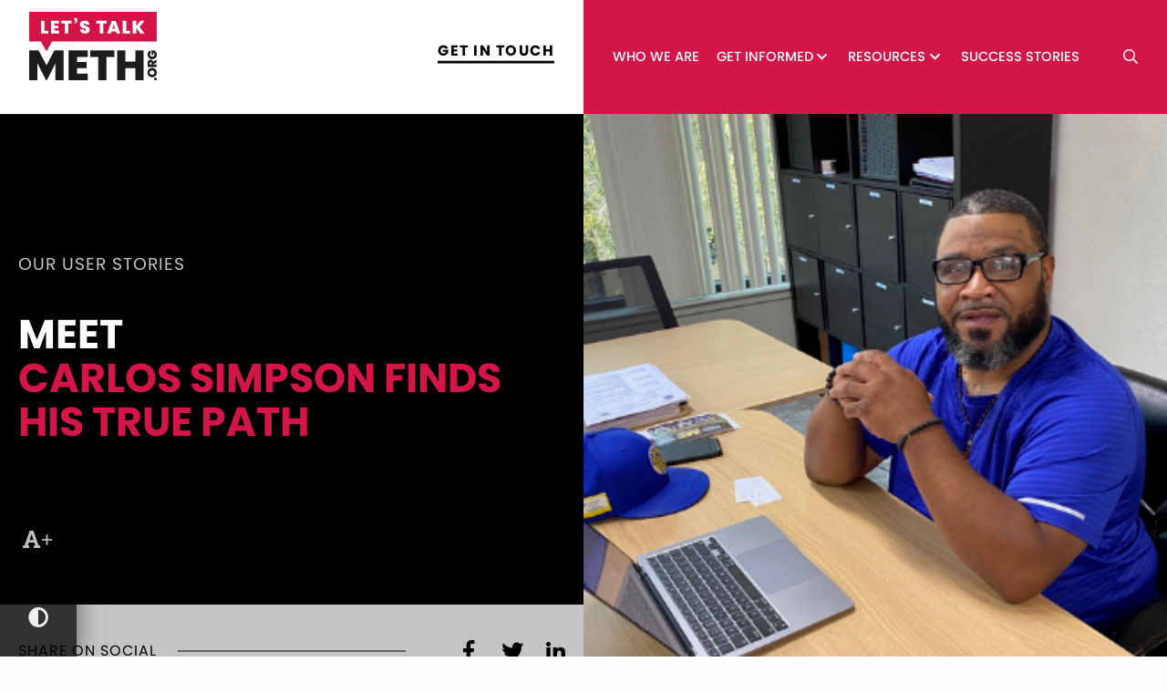

--- FILE ---
content_type: text/html; charset=UTF-8
request_url: https://letstalkmeth.org/story/carlos-simpson-finds-his-true-path/
body_size: 17042
content:
<!-- Pagely Server -->
<!doctype html>
<html class="no-js" lang="en-US" >
	<head>
		<meta charset="UTF-8" />
		<meta name="viewport" content="width=device-width, initial-scale=1.0" />
				<meta name="theme-color" content="#d41547">
				<!-- <script src="https://use.fontawesome.com/7bd6344e68.js"></script> -->
		<link rel="stylesheet" href="https://pro.fontawesome.com/releases/v5.3.1/css/all.css" integrity="sha384-9ralMzdK1QYsk4yBY680hmsb4/hJ98xK3w0TIaJ3ll4POWpWUYaA2bRjGGujGT8w" crossorigin="anonymous">
		<meta name='robots' content='index, follow, max-image-preview:large, max-snippet:-1, max-video-preview:-1' />
	<style>img:is([sizes="auto" i], [sizes^="auto," i]) { contain-intrinsic-size: 3000px 1500px }</style>
	
	<!-- This site is optimized with the Yoast SEO plugin v26.8 - https://yoast.com/product/yoast-seo-wordpress/ -->
	<title>Carlos Simpson Finds His True Path - Let&#039;s Talk Meth</title>
	<link rel="canonical" href="https://letstalkmeth.org/story/carlos-simpson-finds-his-true-path/" />
	<meta property="og:locale" content="en_US" />
	<meta property="og:type" content="article" />
	<meta property="og:title" content="Carlos Simpson Finds His True Path - Let&#039;s Talk Meth" />
	<meta property="og:url" content="https://letstalkmeth.org/story/carlos-simpson-finds-his-true-path/" />
	<meta property="og:site_name" content="Let&#039;s Talk Meth" />
	<meta property="og:image" content="https://s42279.pcdn.co/wp-content/uploads/2023/06/Carlos-Simpson-Photo.png" />
	<meta property="og:image:width" content="478" />
	<meta property="og:image:height" content="342" />
	<meta property="og:image:type" content="image/png" />
	<meta name="twitter:card" content="summary_large_image" />
	<meta name="twitter:label1" content="Est. reading time" />
	<meta name="twitter:data1" content="2 minutes" />
	<script type="application/ld+json" class="yoast-schema-graph">{"@context":"https://schema.org","@graph":[{"@type":"WebPage","@id":"https://letstalkmeth.org/story/carlos-simpson-finds-his-true-path/","url":"https://letstalkmeth.org/story/carlos-simpson-finds-his-true-path/","name":"Carlos Simpson Finds His True Path - Let&#039;s Talk Meth","isPartOf":{"@id":"https://letstalkmeth.org/#website"},"primaryImageOfPage":{"@id":"https://letstalkmeth.org/story/carlos-simpson-finds-his-true-path/#primaryimage"},"image":{"@id":"https://letstalkmeth.org/story/carlos-simpson-finds-his-true-path/#primaryimage"},"thumbnailUrl":"https://s42279.pcdn.co/wp-content/uploads/2023/06/Carlos-Simpson-Photo.png","datePublished":"2023-06-15T13:12:45+00:00","breadcrumb":{"@id":"https://letstalkmeth.org/story/carlos-simpson-finds-his-true-path/#breadcrumb"},"inLanguage":"en-US","potentialAction":[{"@type":"ReadAction","target":["https://letstalkmeth.org/story/carlos-simpson-finds-his-true-path/"]}]},{"@type":"ImageObject","inLanguage":"en-US","@id":"https://letstalkmeth.org/story/carlos-simpson-finds-his-true-path/#primaryimage","url":"https://s42279.pcdn.co/wp-content/uploads/2023/06/Carlos-Simpson-Photo.png","contentUrl":"https://s42279.pcdn.co/wp-content/uploads/2023/06/Carlos-Simpson-Photo.png","width":478,"height":342,"caption":"Carlos Simpson"},{"@type":"BreadcrumbList","@id":"https://letstalkmeth.org/story/carlos-simpson-finds-his-true-path/#breadcrumb","itemListElement":[{"@type":"ListItem","position":1,"name":"Home","item":"https://letstalkmeth.org/"},{"@type":"ListItem","position":2,"name":"Carlos Simpson Finds His True Path"}]},{"@type":"WebSite","@id":"https://letstalkmeth.org/#website","url":"https://letstalkmeth.org/","name":"Let&#039;s Talk Meth","description":"Meth doesn&#039;t care. But we do.","publisher":{"@id":"https://letstalkmeth.org/#organization"},"potentialAction":[{"@type":"SearchAction","target":{"@type":"EntryPoint","urlTemplate":"https://letstalkmeth.org/?s={search_term_string}"},"query-input":{"@type":"PropertyValueSpecification","valueRequired":true,"valueName":"search_term_string"}}],"inLanguage":"en-US"},{"@type":"Organization","@id":"https://letstalkmeth.org/#organization","name":"Let&#039;s Talk Meth","url":"https://letstalkmeth.org/","logo":{"@type":"ImageObject","inLanguage":"en-US","@id":"https://letstalkmeth.org/#/schema/logo/image/","url":"https://s42279.pcdn.co/wp-content/uploads/2020/05/logo.svg","contentUrl":"https://s42279.pcdn.co/wp-content/uploads/2020/05/logo.svg","caption":"Let&#039;s Talk Meth"},"image":{"@id":"https://letstalkmeth.org/#/schema/logo/image/"}}]}</script>
	<!-- / Yoast SEO plugin. -->


<link rel='dns-prefetch' href='//ajax.googleapis.com' />
<link rel='stylesheet' id='wp-block-library-css' href='https://s42279.pcdn.co/wp-includes/css/dist/block-library/style.min.css?ver=6.8.3' type='text/css' media='all' />
<style id='classic-theme-styles-inline-css' type='text/css'>
/*! This file is auto-generated */
.wp-block-button__link{color:#fff;background-color:#32373c;border-radius:9999px;box-shadow:none;text-decoration:none;padding:calc(.667em + 2px) calc(1.333em + 2px);font-size:1.125em}.wp-block-file__button{background:#32373c;color:#fff;text-decoration:none}
</style>
<style id='safe-svg-svg-icon-style-inline-css' type='text/css'>
.safe-svg-cover{text-align:center}.safe-svg-cover .safe-svg-inside{display:inline-block;max-width:100%}.safe-svg-cover svg{fill:currentColor;height:100%;max-height:100%;max-width:100%;width:100%}

</style>
<style id='global-styles-inline-css' type='text/css'>
:root{--wp--preset--aspect-ratio--square: 1;--wp--preset--aspect-ratio--4-3: 4/3;--wp--preset--aspect-ratio--3-4: 3/4;--wp--preset--aspect-ratio--3-2: 3/2;--wp--preset--aspect-ratio--2-3: 2/3;--wp--preset--aspect-ratio--16-9: 16/9;--wp--preset--aspect-ratio--9-16: 9/16;--wp--preset--color--black: #000000;--wp--preset--color--cyan-bluish-gray: #abb8c3;--wp--preset--color--white: #ffffff;--wp--preset--color--pale-pink: #f78da7;--wp--preset--color--vivid-red: #cf2e2e;--wp--preset--color--luminous-vivid-orange: #ff6900;--wp--preset--color--luminous-vivid-amber: #fcb900;--wp--preset--color--light-green-cyan: #7bdcb5;--wp--preset--color--vivid-green-cyan: #00d084;--wp--preset--color--pale-cyan-blue: #8ed1fc;--wp--preset--color--vivid-cyan-blue: #0693e3;--wp--preset--color--vivid-purple: #9b51e0;--wp--preset--gradient--vivid-cyan-blue-to-vivid-purple: linear-gradient(135deg,rgba(6,147,227,1) 0%,rgb(155,81,224) 100%);--wp--preset--gradient--light-green-cyan-to-vivid-green-cyan: linear-gradient(135deg,rgb(122,220,180) 0%,rgb(0,208,130) 100%);--wp--preset--gradient--luminous-vivid-amber-to-luminous-vivid-orange: linear-gradient(135deg,rgba(252,185,0,1) 0%,rgba(255,105,0,1) 100%);--wp--preset--gradient--luminous-vivid-orange-to-vivid-red: linear-gradient(135deg,rgba(255,105,0,1) 0%,rgb(207,46,46) 100%);--wp--preset--gradient--very-light-gray-to-cyan-bluish-gray: linear-gradient(135deg,rgb(238,238,238) 0%,rgb(169,184,195) 100%);--wp--preset--gradient--cool-to-warm-spectrum: linear-gradient(135deg,rgb(74,234,220) 0%,rgb(151,120,209) 20%,rgb(207,42,186) 40%,rgb(238,44,130) 60%,rgb(251,105,98) 80%,rgb(254,248,76) 100%);--wp--preset--gradient--blush-light-purple: linear-gradient(135deg,rgb(255,206,236) 0%,rgb(152,150,240) 100%);--wp--preset--gradient--blush-bordeaux: linear-gradient(135deg,rgb(254,205,165) 0%,rgb(254,45,45) 50%,rgb(107,0,62) 100%);--wp--preset--gradient--luminous-dusk: linear-gradient(135deg,rgb(255,203,112) 0%,rgb(199,81,192) 50%,rgb(65,88,208) 100%);--wp--preset--gradient--pale-ocean: linear-gradient(135deg,rgb(255,245,203) 0%,rgb(182,227,212) 50%,rgb(51,167,181) 100%);--wp--preset--gradient--electric-grass: linear-gradient(135deg,rgb(202,248,128) 0%,rgb(113,206,126) 100%);--wp--preset--gradient--midnight: linear-gradient(135deg,rgb(2,3,129) 0%,rgb(40,116,252) 100%);--wp--preset--font-size--small: 13px;--wp--preset--font-size--medium: 20px;--wp--preset--font-size--large: 36px;--wp--preset--font-size--x-large: 42px;--wp--preset--spacing--20: 0.44rem;--wp--preset--spacing--30: 0.67rem;--wp--preset--spacing--40: 1rem;--wp--preset--spacing--50: 1.5rem;--wp--preset--spacing--60: 2.25rem;--wp--preset--spacing--70: 3.38rem;--wp--preset--spacing--80: 5.06rem;--wp--preset--shadow--natural: 6px 6px 9px rgba(0, 0, 0, 0.2);--wp--preset--shadow--deep: 12px 12px 50px rgba(0, 0, 0, 0.4);--wp--preset--shadow--sharp: 6px 6px 0px rgba(0, 0, 0, 0.2);--wp--preset--shadow--outlined: 6px 6px 0px -3px rgba(255, 255, 255, 1), 6px 6px rgba(0, 0, 0, 1);--wp--preset--shadow--crisp: 6px 6px 0px rgba(0, 0, 0, 1);}:where(.is-layout-flex){gap: 0.5em;}:where(.is-layout-grid){gap: 0.5em;}body .is-layout-flex{display: flex;}.is-layout-flex{flex-wrap: wrap;align-items: center;}.is-layout-flex > :is(*, div){margin: 0;}body .is-layout-grid{display: grid;}.is-layout-grid > :is(*, div){margin: 0;}:where(.wp-block-columns.is-layout-flex){gap: 2em;}:where(.wp-block-columns.is-layout-grid){gap: 2em;}:where(.wp-block-post-template.is-layout-flex){gap: 1.25em;}:where(.wp-block-post-template.is-layout-grid){gap: 1.25em;}.has-black-color{color: var(--wp--preset--color--black) !important;}.has-cyan-bluish-gray-color{color: var(--wp--preset--color--cyan-bluish-gray) !important;}.has-white-color{color: var(--wp--preset--color--white) !important;}.has-pale-pink-color{color: var(--wp--preset--color--pale-pink) !important;}.has-vivid-red-color{color: var(--wp--preset--color--vivid-red) !important;}.has-luminous-vivid-orange-color{color: var(--wp--preset--color--luminous-vivid-orange) !important;}.has-luminous-vivid-amber-color{color: var(--wp--preset--color--luminous-vivid-amber) !important;}.has-light-green-cyan-color{color: var(--wp--preset--color--light-green-cyan) !important;}.has-vivid-green-cyan-color{color: var(--wp--preset--color--vivid-green-cyan) !important;}.has-pale-cyan-blue-color{color: var(--wp--preset--color--pale-cyan-blue) !important;}.has-vivid-cyan-blue-color{color: var(--wp--preset--color--vivid-cyan-blue) !important;}.has-vivid-purple-color{color: var(--wp--preset--color--vivid-purple) !important;}.has-black-background-color{background-color: var(--wp--preset--color--black) !important;}.has-cyan-bluish-gray-background-color{background-color: var(--wp--preset--color--cyan-bluish-gray) !important;}.has-white-background-color{background-color: var(--wp--preset--color--white) !important;}.has-pale-pink-background-color{background-color: var(--wp--preset--color--pale-pink) !important;}.has-vivid-red-background-color{background-color: var(--wp--preset--color--vivid-red) !important;}.has-luminous-vivid-orange-background-color{background-color: var(--wp--preset--color--luminous-vivid-orange) !important;}.has-luminous-vivid-amber-background-color{background-color: var(--wp--preset--color--luminous-vivid-amber) !important;}.has-light-green-cyan-background-color{background-color: var(--wp--preset--color--light-green-cyan) !important;}.has-vivid-green-cyan-background-color{background-color: var(--wp--preset--color--vivid-green-cyan) !important;}.has-pale-cyan-blue-background-color{background-color: var(--wp--preset--color--pale-cyan-blue) !important;}.has-vivid-cyan-blue-background-color{background-color: var(--wp--preset--color--vivid-cyan-blue) !important;}.has-vivid-purple-background-color{background-color: var(--wp--preset--color--vivid-purple) !important;}.has-black-border-color{border-color: var(--wp--preset--color--black) !important;}.has-cyan-bluish-gray-border-color{border-color: var(--wp--preset--color--cyan-bluish-gray) !important;}.has-white-border-color{border-color: var(--wp--preset--color--white) !important;}.has-pale-pink-border-color{border-color: var(--wp--preset--color--pale-pink) !important;}.has-vivid-red-border-color{border-color: var(--wp--preset--color--vivid-red) !important;}.has-luminous-vivid-orange-border-color{border-color: var(--wp--preset--color--luminous-vivid-orange) !important;}.has-luminous-vivid-amber-border-color{border-color: var(--wp--preset--color--luminous-vivid-amber) !important;}.has-light-green-cyan-border-color{border-color: var(--wp--preset--color--light-green-cyan) !important;}.has-vivid-green-cyan-border-color{border-color: var(--wp--preset--color--vivid-green-cyan) !important;}.has-pale-cyan-blue-border-color{border-color: var(--wp--preset--color--pale-cyan-blue) !important;}.has-vivid-cyan-blue-border-color{border-color: var(--wp--preset--color--vivid-cyan-blue) !important;}.has-vivid-purple-border-color{border-color: var(--wp--preset--color--vivid-purple) !important;}.has-vivid-cyan-blue-to-vivid-purple-gradient-background{background: var(--wp--preset--gradient--vivid-cyan-blue-to-vivid-purple) !important;}.has-light-green-cyan-to-vivid-green-cyan-gradient-background{background: var(--wp--preset--gradient--light-green-cyan-to-vivid-green-cyan) !important;}.has-luminous-vivid-amber-to-luminous-vivid-orange-gradient-background{background: var(--wp--preset--gradient--luminous-vivid-amber-to-luminous-vivid-orange) !important;}.has-luminous-vivid-orange-to-vivid-red-gradient-background{background: var(--wp--preset--gradient--luminous-vivid-orange-to-vivid-red) !important;}.has-very-light-gray-to-cyan-bluish-gray-gradient-background{background: var(--wp--preset--gradient--very-light-gray-to-cyan-bluish-gray) !important;}.has-cool-to-warm-spectrum-gradient-background{background: var(--wp--preset--gradient--cool-to-warm-spectrum) !important;}.has-blush-light-purple-gradient-background{background: var(--wp--preset--gradient--blush-light-purple) !important;}.has-blush-bordeaux-gradient-background{background: var(--wp--preset--gradient--blush-bordeaux) !important;}.has-luminous-dusk-gradient-background{background: var(--wp--preset--gradient--luminous-dusk) !important;}.has-pale-ocean-gradient-background{background: var(--wp--preset--gradient--pale-ocean) !important;}.has-electric-grass-gradient-background{background: var(--wp--preset--gradient--electric-grass) !important;}.has-midnight-gradient-background{background: var(--wp--preset--gradient--midnight) !important;}.has-small-font-size{font-size: var(--wp--preset--font-size--small) !important;}.has-medium-font-size{font-size: var(--wp--preset--font-size--medium) !important;}.has-large-font-size{font-size: var(--wp--preset--font-size--large) !important;}.has-x-large-font-size{font-size: var(--wp--preset--font-size--x-large) !important;}
:where(.wp-block-post-template.is-layout-flex){gap: 1.25em;}:where(.wp-block-post-template.is-layout-grid){gap: 1.25em;}
:where(.wp-block-columns.is-layout-flex){gap: 2em;}:where(.wp-block-columns.is-layout-grid){gap: 2em;}
:root :where(.wp-block-pullquote){font-size: 1.5em;line-height: 1.6;}
</style>
<link rel='stylesheet' id='page-list-style-css' href='https://s42279.pcdn.co/wp-content/plugins/page-list/css/page-list.css?ver=5.9' type='text/css' media='all' />
<link rel='stylesheet' id='responsive-lightbox-swipebox-css' href='https://s42279.pcdn.co/wp-content/plugins/responsive-lightbox/assets/swipebox/swipebox.min.css?ver=1.5.2' type='text/css' media='all' />
<link rel='stylesheet' id='main-stylesheet-css' href='https://s42279.pcdn.co/wp-content/themes/allonsy2/dist/assets/css/app.css?ver=2.10.4' type='text/css' media='all' />
<link rel='stylesheet' id='js_composer_front-css' href='//s42279.pcdn.co/wp-content/uploads/js_composer/js_composer_front_custom.css?ver=8.5' type='text/css' media='all' />
<script type="text/javascript" src="https://ajax.googleapis.com/ajax/libs/jquery/2.2.4/jquery.min.js?ver=2.2.4" id="jquery-js"></script>
<script type="text/javascript" src="https://s42279.pcdn.co/wp-content/plugins/responsive-lightbox/assets/dompurify/purify.min.js?ver=3.3.1" id="dompurify-js"></script>
<script type="text/javascript" id="responsive-lightbox-sanitizer-js-before">
/* <![CDATA[ */
window.RLG = window.RLG || {}; window.RLG.sanitizeAllowedHosts = ["youtube.com","www.youtube.com","youtu.be","vimeo.com","player.vimeo.com"];
/* ]]> */
</script>
<script type="text/javascript" src="https://s42279.pcdn.co/wp-content/plugins/responsive-lightbox/js/sanitizer.js?ver=2.6.1" id="responsive-lightbox-sanitizer-js"></script>
<script type="text/javascript" src="https://s42279.pcdn.co/wp-content/plugins/responsive-lightbox/assets/swipebox/jquery.swipebox.min.js?ver=1.5.2" id="responsive-lightbox-swipebox-js"></script>
<script type="text/javascript" src="https://s42279.pcdn.co/wp-includes/js/underscore.min.js?ver=1.13.7" id="underscore-js"></script>
<script type="text/javascript" src="https://s42279.pcdn.co/wp-content/plugins/responsive-lightbox/assets/infinitescroll/infinite-scroll.pkgd.min.js?ver=4.0.1" id="responsive-lightbox-infinite-scroll-js"></script>
<script type="text/javascript" id="responsive-lightbox-js-before">
/* <![CDATA[ */
var rlArgs = {"script":"swipebox","selector":"lightbox","customEvents":"","activeGalleries":true,"animation":true,"hideCloseButtonOnMobile":false,"removeBarsOnMobile":false,"hideBars":true,"hideBarsDelay":5000,"videoMaxWidth":1080,"useSVG":true,"loopAtEnd":false,"woocommerce_gallery":false,"ajaxurl":"https:\/\/letstalkmeth.org\/wp-admin\/admin-ajax.php","nonce":"aa5993b4c6","preview":false,"postId":1827,"scriptExtension":false};
/* ]]> */
</script>
<script type="text/javascript" src="https://s42279.pcdn.co/wp-content/plugins/responsive-lightbox/js/front.js?ver=2.6.1" id="responsive-lightbox-js"></script>
<script type="text/javascript" src="https://s42279.pcdn.co/wp-content/themes/allonsy2/dist/assets/js/app.js?ver=2.10.4" id="foundation-js"></script>
<script type="text/javascript" src="https://s42279.pcdn.co/wp-content/themes/allonsy2/src/assets/js/vendor/classie.js?ver=6.8.3" id="classie-js"></script>
<script type="text/javascript" src="https://s42279.pcdn.co/wp-content/themes/allonsy2/src/assets/js/vendor/js.cookie.js?ver=6.8.3" id="jscookie-js"></script>
<script type="text/javascript" src="https://s42279.pcdn.co/wp-content/themes/allonsy2/src/assets/js/vendor/imagesloaded.pkgd.min.js?ver=6.8.3" id="bsimagesloaded-js"></script>
<script type="text/javascript" src="https://s42279.pcdn.co/wp-content/themes/allonsy2/src/assets/js/vendor/gsap.min.js?ver=3.0.1" id="gsap-js"></script>
<script></script><link rel="https://api.w.org/" href="https://letstalkmeth.org/wp-json/" /><link rel="alternate" title="oEmbed (JSON)" type="application/json+oembed" href="https://letstalkmeth.org/wp-json/oembed/1.0/embed?url=https%3A%2F%2Fletstalkmeth.org%2Fstory%2Fcarlos-simpson-finds-his-true-path%2F" />
<link rel="alternate" title="oEmbed (XML)" type="text/xml+oembed" href="https://letstalkmeth.org/wp-json/oembed/1.0/embed?url=https%3A%2F%2Fletstalkmeth.org%2Fstory%2Fcarlos-simpson-finds-his-true-path%2F&#038;format=xml" />
<meta name="generator" content="Powered by WPBakery Page Builder - drag and drop page builder for WordPress."/>
<link rel="icon" href="https://s42279.pcdn.co/wp-content/uploads/2020/04/cropped-favicon-32x32.png" sizes="32x32" />
<link rel="icon" href="https://s42279.pcdn.co/wp-content/uploads/2020/04/cropped-favicon-192x192.png" sizes="192x192" />
<link rel="apple-touch-icon" href="https://s42279.pcdn.co/wp-content/uploads/2020/04/cropped-favicon-180x180.png" />
<meta name="msapplication-TileImage" content="https://s42279.pcdn.co/wp-content/uploads/2020/04/cropped-favicon-270x270.png" />
		<style type="text/css" id="wp-custom-css">
			header#masthead.header-option-one nav.top-bar .top-bar-right ul.desktop-menu.menu>li>a {
	font-size: .92rem
}
.top-bar .top-bar-title a.minimal-btn {
	padding-left: 0;
	padding-top: 2%;
}
header#masthead.header-option-one #header-inner .title-bar a.minimal-btn {
  position: absolute;
  right: 5.25rem;
  text-transform: uppercase;
  text-align: right
}

header#masthead.header-option-one #header-inner .title-bar a.minimal-btn {
  color: #fff !important;
  font-weight: 700;
  margin: 0
}
header#masthead.header-option-one #header-inner .title-bar a.minimal-btn:after {
  background: #fff !important;
}
header#masthead.header-option-one #header-inner .title-bar a.minimal-btn:hover:before {
  background: #FFF !important;
}

#stories-row #ltm-stories .ltm-story-cat-1 {
  width: 100%;
}
html .resources-row.resources-row-pbzero {
	padding-bottom: 0 !important;
}
#stories-row #ltm-stories:after, #stories-row #ltm-stories:before {
	height: calc(50% - 9%);
}
.partners-carousel ul.slick-dots {
  margin-left: 15px;
}
.partners-carousel ul.slick-dots li {
  border: 2px solid black;
  margin: 0 10px;
}
.partners-carousel ul.slick-dots li.slick-active {
  background: white;
  border: 2px solid white;
  border-radius: 0;  
  transition: all .25s ease-out;
}
p.n2-font-5eda71fe307a627cc275bf66f7f3c394-paragraph.n2-style-ddebe7d2b2432921da0cc94b80c4c75f-heading.n2-ow, p.n2-font-5341ca982f09262bd2f38f8ef898cf1a-paragraph.n2-style-ddebe7d2b2432921da0cc94b80c4c75f-heading.n2-ow {
    padding: 10px 15px !important;
    background-color: rgba(0, 0, 0, .5) !important;
}
article#post-1578 .entry-title {
    color: #333;
}
.meth-stats-row {
	position: relative;
	top: -2px;
}
.meth-stats-row h2 {
	font-size: calc(3.125vw * 2) !important;
  font-weight: 700 !important;
}
.meth-stats-row h2,
.meth-stats-row p {
  color: #FFF  !important;
  font-weight: 500;
  text-align: center;
  padding-left: 24px;
  padding-right: 24px;
}
.meth-stats-row p {
  max-width: 240px;
  margin: 0 auto;
}
@media only screen and (min-width: 1600px) {
  .meth-stats-row h2 {
		font-size: 116px !important;
  }
}
@media only screen and (max-width: 1500px) and (min-width: 1201px) {
	header#masthead.header-option-one nav.top-bar .top-bar-right ul.desktop-menu.menu>li>a {
  	font-size: .92rem;
  	letter-spacing: 0;
	}
}
@media only screen and (max-width: 800px) {
	.meth-stats-row h2 {
		font-size: 48px !important;
	}
}

.success-story p {
    margin-bottom: .25rem;
}

.success-story .vc_column_container {
	margin-bottom: 1.5rem;
}

.story-name a,
.story-name a:visited {
	color: #d41547;
	text-decoration: none !important;
	font-size: 1.5rem;
}

.story-name a:hover,
.story-name a:active {
	color: #000;
}

.bs-story-loop.bs-story-loop-carousel .bsc-carousel .slick-list:before {
    background: #f9f9f9;
}		</style>
		<style type="text/css" id="bs-customizer-css">
header#masthead, .top-bar, .top-bar ul.social-media-wrapper, .top-bar-left, .top-bar-right, .top-bar-top, .top-bar-bottom {
  background-color: #ffffff;
}
@media only screen and (max-width: 40rem) {
  header#masthead .title-bar {
    background-color: #ffffff !important;
  }
  .off-canvas.position-right {
    background-color: #ffffff;
  }
}
#main-container p, #main-container li, #main-container span:not(.fab):not(.fa):not(.fas):not(.fal):not(.far), #main-container time {
  color: #000000;
}
a, .breadcrumbs a, .woocommerce .woocommerce-breadcrumb a, ul.pagination li a {
  color: #000000;
  -webkit-transition: color .2s ease-out;
  -moz-transition: color .2s ease-out;
  -o-transition: color .2s ease-out;
  transition: color .2s ease-out;
}
a:hover, a:focus, .breadcrumbs a:hover, .breadcrumbs a:focus, .woocommerce .woocommerce-breadcrumb a:hover, .woocommerce .woocommerce-breadcrumb a:focus, ul.pagination li a:hover, ul.pagination li a:focus {
  color: #d41547;
}
header#masthead ul.social-media-wrapper li a,
header#masthead ul.social-media-wrapper li.menu-search-wrapper button,
nav.off-canvas ul.social-media-wrapper li a {
  color: #ffffff;
  -webkit-transition: color .2s ease-out;
  -moz-transition: color .2s ease-out;
  -o-transition: color .2s ease-out;
  transition: color .2s ease-out;
}
header#masthead ul.social-media-wrapper li a:hover,
header#masthead ul.social-media-wrapper li a:focus,
header#masthead ul.social-media-wrapper li.menu-search-wrapper button:hover,
header#masthead ul.social-media-wrapper li.menu-search-wrapper button:focus,
nav.off-canvas ul.social-media-wrapper li a:hover,
nav.off-canvas ul.social-media-wrapper li a:focus {
  color: #ffffff;
}
header#masthead ul.social-media-wrapper li.custom-button a,
nav.off-canvas ul.social-media-wrapper li.custom-button a,
.alt-nav-my-cart a {
  color: #ffffff !important;
  background: #d41547 !important;
  -webkit-transition: background .2s ease-out;
  -moz-transition: background .2s ease-out;
  -o-transition: background .2s ease-out;
  transition: background .2s ease-out;
}
header#masthead ul.social-media-wrapper li.custom-button a:hover,
header#masthead ul.social-media-wrapper li.custom-button a:focus,
nav.off-canvas ul.social-media-wrapper li.custom-button a:hover,
nav.off-canvas ul.social-media-wrapper li.custom-button a:focus,
.alt-nav-my-cart a:hover,
.alt-nav-my-cart a:focus {
  color: #ffffff !important;
  background: #000000 !important;
}
.top-bar-my-cart a span.cart-contents,
.alt-nav-my-cart a span.cart-contents {
  background: #ffffff !important;
  color: #d41547 !important;
}
.top-bar-my-cart a:hover span.cart-contents,
.top-bar-my-cart a:focus span.cart-contents,
.alt-nav-my-cart a:hover span.cart-contents,
.alt-nav-my-cart a:focus span.cart-contents {
  background: #ffffff !important;
  color: #000000 !important;
}
#main-container h1, #main-container h1 span {
  color: #000000;
}
#main-container h2, #main-container h2 span {
  color: #000000;
}
#main-container h3, #main-container h3 span {
  color: #d41547;
}
#main-container h4, #main-container h4 span {
  color: #d41547;
}
#main-container h5, #main-container h5 span {
  color: #d41547;
}
#main-container h6, #main-container h6 span {
  color: #d41547;
}
#main-container h1.entry-title {
  color: #ffffff;
}
#main-container .featured-hero-title-bar h1.entry-title,
#main-container .featured-hero-title-bar time,
#main-container .featured-hero-title-bar p.bs-post-date,
#main-container .featured-hero-title-bar p.bs-post-cats,
#main-container .featured-hero-title-bar p.byline.author,
#main-container .featured-hero-title-bar p.bs-post-comments,
#main-container .featured-hero-title-bar p.search-query,
#main-container .featured-hero-title-bar ul li,
#main-container .featured-hero-title-bar span,
#main-container .featured-hero-title-bar a {
  color: #ffffff !important;
}
#main-container .about-the-author-wrap {
  background-color: #d41547;
}
#main-container .about-the-author-wrap .author-description p,
#main-container .about-the-author-wrap .author-description p strong {
  color: #ffffff;
}
.entry-content figure.wp-caption figcaption.wp-caption-text {
  background-color: #ffffff;
  color: #000000;
}
.top-bar .top-bar-bottom, ul.desktop-menu,
ul.desktop-menu + .menu-search-wrapper, .desktop-menu + .menu-search-wrapper button.search-toggle {
  background-color: #d41547 !important;
}
header#masthead.header-option-two ul.desktop-menu,
header#masthead.header-option-three ul.desktop-menu {
  position: relative;
}
header#masthead.header-option-two ul.desktop-menu:before,
header#masthead.header-option-two ul.desktop-menu:after,
header#masthead.header-option-three ul.desktop-menu:before,
header#masthead.header-option-three ul.desktop-menu:after {
  background-color: #d41547 !important;
  content: '';
  display: block;
  height: 100%;
  position: absolute;
  right: 100%;
  width: 100%;
}
header#masthead.header-option-two ul.desktop-menu:after,
header#masthead.header-option-three ul.desktop-menu:after {
  left: 100%;
  right: auto;
}
.top-bar nav.mobile-menu.vertical.menu ul {
  background-color: #ffffff;
}
.top-bar .menu > li > a,
nav.off-canvas > .menu > li > a,
nav.off-canvas .submenu li a,
nav.top-bar.has-search .menu-search-wrapper button {
  color: #ffffff;
  -webkit-transition: color .2s ease-out;
  -moz-transition: color .2s ease-out;
  -o-transition: color .2s ease-out;
  transition: color .2s ease-out;
}
.top-bar nav.mobile-menu.vertical.menu ul li.current-menu-ancestor > a,
.top-bar nav.mobile-menu.vertical.menu ul li.current-menu-item > a,
nav.off-canvas ul.menu li.current_page_parent a {
  color: #ffffff;
}
.alt-nav-wrapper .menu > li > a {
  color: #1e73be !important;
}
.alt-nav-wrapper .menu > li > a:hover,
.alt-nav-wrapper .menu > li > a:focus {
  color: #003a71 !important;
}
header#masthead.header-option-four .top-bar-top,
header#masthead.header-option-four .top-bar-top:before,
header#masthead.header-option-four .top-bar-top:after {
  background-color: #003a71 !important;
}
@media only screen and (min-width: 641px) {
  body.sticky-header header#masthead.sticky-header {
    border-bottom: 0.125rem solid #d41547 !important;
  }
}
nav.top-bar.has-search .menu-search-wrapper button:hover,
nav.top-bar.has-search .menu-search-wrapper button:focus,
.top-bar .menu > li > a:hover,
.top-bar .menu > li > a:focus,
.top-bar .menu > .active > a,
.top-bar .desktop-menu > li.current-menu-item > a,
.top-bar .desktop-menu > li.current-menu-parent > a,
.dropdown.menu .is-active > a,
nav.off-canvas .menu li a:hover,
nav.off-canvas .menu li a:focus,
nav.top-bar.has-search .menu-search-wrapper button:hover,
nav.top-bar.has-search .menu-search-wrapper button:focus {
  color: #ffffff;
}
.top-bar .menu .dropdown {
  border: 1px solid #d41547 !important;
  border-top: 4px solid #d41547 !important;
}
.desktop-menu.menu > li > a:before,
nav.off-canvas .submenu-toggle {
  background: #d41547;
}
.top-bar .menu .dropdown {
  border-color: #ffffff;
}
.top-bar .menu .dropdown li,
nav.top-bar.has-search .menu-search-wrapper form#searchform {
  background: #ffffff;
}
nav.off-canvas > .menu > li > a:after {
  border-top-color: #d41547;
}
nav.off-canvas > .menu > li.is-active > a,
nav.off-canvas .submenu li.is-active a {
  background-color: #ffffff;
}
.submenu-toggle::after {
  border-color: #d41547 transparent transparent;
}
.menu-icon::after,
.menu-icon:hover::after,
.menu-icon:focus::after {
  background: #d41547;
  box-shadow: 0 14px 0 #d41547;
}
.menu-icon::before,
.menu-icon:hover::before,
.menu-icon:focus::before {
  box-shadow: 0 7px 0 #d41547;
}
form#searchform {
  background: #d41547;
}
.highlight-bg {
  background-color: #d41547;
}
.highlight-text {
  color: #d41547;
}
/* btc = border top color */
.highlight-btc {
  border-top-color: #d41547;
}
/* bbc = border bottom color */
.highlight-bbc {
  border-bottom-color: #d41547;
}
/* blc = border left color */
.highlight-blc {
  border-left-color: #d41547;
}
/* brc = border right color */
.highlight-brc {
  border-right-color: #d41547;
}
header#masthead form#searchform {
  background-color: #d41547;
}
.top-bar .menu .dropdown li a {
  color: #5c5c5c;
}
.top-bar .menu .dropdown li > a:focus,
.top-bar .menu .dropdown li > a:hover,
.top-bar .menu .dropdown li:hover > a,
.top-bar .menu .dropdown li:focus > a,
.top-bar .menu .dropdown li.active > a,
.top-bar .menu .dropdown li.current-menu-item > a,
nav.off-canvas ul.menu li.active > a,
nav.off-canvas ul.menu li.current_page_parent > a {
  color: #d41547 !important;
  background: #ffffff !important;
}
.top-bar .menu > li:after {
  background: #d41547;
}
.above-menu-search-wrapper form#searchform:after,
.inline-social-search-wrapper form#searchform:after,
.menu-search-wrapper form#searchform:after {
  border-bottom-color: #d41547 !important;
}
nav.top-bar .menu-search-wrapper form#searchform {
  background-color: #d41547;
}
.pre-footer-container {
  background-color: #ffffff;
}
.pre-footer-container .pre-footer h1,
.pre-footer-container .pre-footer h2,
.pre-footer-container .pre-footer h3,
.pre-footer-container .pre-footer h4,
.pre-footer-container .pre-footer h5,
.pre-footer-container .pre-footer h6 {
  color: #d41547;
}
.pre-footer-container .pre-footer p, .pre-footer-container .pre-footer li, .pre-footer-container .pre-footer span, .pre-footer-container .pre-footer .vcard abbr {
  color: #000000;
}
.pre-footer-container .pre-footer a,
.pre-footer-container .pre-footer ul.menu li a {
  color: #000000;
}
.pre-footer-container .pre-footer a:hover,
.pre-footer-container .pre-footer a:focus,
.pre-footer-container .pre-footer ul.menu li a:hover,
.pre-footer-container .pre-footer ul.menu li a:focus,
.pre-footer-container .pre-footer ul.menu li.active > a {
  color: #d41547;
}
.footer-container {
  background-color: #ffffff;
}
.footer-container .footer h1,
.footer-container .footer h2,
.footer-container .footer h3,
.footer-container .footer h4,
.footer-container .footer h5,
.footer-container .footer h6 {
  color: #000000;
}
.footer-container .footer p, .footer-container .footer li, .footer-container .footer span, .footer-container .footer .vcard abbr {
  color: #000000;
}
.footer-container .footer a,
.footer-container .footer ul.menu li a {
  color: #000000;
}
.footer-container .footer a:hover,
.footer-container .footer a:focus,
.footer-container .footer ul.menu li a:hover,
.footer-container .footer ul.menu li a:focus,
.footer-container .footer ul.menu li.active > a {
  color: #d41547;
}
#copyright-container {
  background: #ffffff}
#copyright p {
  color: #000000;
}
#copyright a {
  color: #000000;
}
#copyright a:hover, #copyright a:focus {
  color: #d41547;
}
#back-top a,
#back-top a:hover,
#back-top a:focus {
  background: #d41547;
}
</style>
<style type="text/css" data-type="vc_shortcodes-custom-css">.vc_custom_1684848018755{background-color: #f9f9f9 !important;}.vc_custom_1686834531609{margin-bottom: 0px !important;padding-bottom: 35px !important;}.vc_custom_1589504391385{padding-right: 0px !important;padding-left: 0px !important;}</style><noscript><style> .wpb_animate_when_almost_visible { opacity: 1; }</style></noscript>		<link rel="stylesheet" href="https://use.typekit.net/ain2cnq.css">

<!-- Global site tag (gtag.js) - Google Analytics -->
<script async src="https://www.googletagmanager.com/gtag/js?id=G-DZ3YMB29F1"></script>
<script>
  window.dataLayer = window.dataLayer || [];
  function gtag(){dataLayer.push(arguments);}
  gtag('js', new Date());

  gtag('config', 'G-DZ3YMB29F1');
</script>
<!-- Google Tag Manager -->
<script>(function(w,d,s,l,i){w[l]=w[l]||[];w[l].push({'gtm.start':
new Date().getTime(),event:'gtm.js'});var f=d.getElementsByTagName(s)[0],
j=d.createElement(s),dl=l!='dataLayer'?'&l='+l:'';j.async=true;j.src=
'https://www.googletagmanager.com/gtm.js?id='+i+dl;f.parentNode.insertBefore(j,f);
})(window,document,'script','dataLayer','GTM-TTJHG2J');</script>
<!-- End Google Tag Manager -->

<meta name="facebook-domain-verification" content="xz63ag1oolxtvwjpxjmpdc3b8a9v9x" />	</head>
	<body class="wp-singular story-template-default single single-story postid-1827 wp-custom-logo wp-embed-responsive wp-theme-allonsy2 offcanvas not-home wpb-js-composer js-comp-ver-8.5 vc_responsive">

	<div id="preloader">
	<div class="preloader-inner">
		<img src="https://s42279.pcdn.co/wp-content/uploads/2020/05/logo-reversed.svg" class="preloader-logo">		<div class="animate-loading">
	    <div class="letter-holder">
	      <div class="l-1 letter">L</div>
	      <div class="l-2 letter">o</div>
	      <div class="l-3 letter">a</div>
	      <div class="l-4 letter">d</div>
	      <div class="l-5 letter">i</div>
	      <div class="l-6 letter">n</div>
	      <div class="l-7 letter">g</div>
	      <div class="l-8 letter">.</div>
	      <div class="l-9 letter">.</div>
	      <div class="l-10 letter">.</div>
	    </div>
	  </div>
	</div>
</div>

	
<div id="a11y-skiplinks">
    <a class="screen-reader-shortcut" href="#menu-main-navigation-1">Skip to navigation</a>
    <a class="screen-reader-shortcut" href="#main-container">Skip to content</a>
  </div>
<div id="a11y-toolbar" class="a11y-left ">
  <div id="a11y-fontsize">
    <button class="a11y-fontsize" title="Toggle Large Fontsize Mode"><span data-tooltip class="right" title="Toggle Larger Fontsize"><span class="fa fa-font"></span>+</span></button>
  </div>
  <div id="a11y-contrast">
    <button class="a11y-contrast" title="Toggle High Contrast Mode"><span data-tooltip data-click-open="true" class="right" title="Toggle High Contrast View"><span class="fa fa-adjust"></span></span></button>
  </div>
</div>

	
			<div class="off-canvas-wrapper">
  <div class="off-canvas-wrapper-inner">
    <nav class="mobile-off-canvas-menu off-canvas position-right" id="off-canvas-menu" data-off-canvas data-auto-focus="false" data-transition="overlap" role="navigation">
      
      <div class="helpline-telephone"><p>Helpline</p><a class="keep-together" href="tel:+18888814881" target="_blank" rel="noopener noreferrer">(888) 881-4881</a></div>
      <ul id="menu-main-navigation" class="vertical menu" data-accordion-menu data-submenu-toggle="true"><li id="menu-item-923" class="menu-item menu-item-type-post_type menu-item-object-page menu-item-923"><a href="https://letstalkmeth.org/who-we-are/">Who We Are</a></li>
<li id="menu-item-1252" class="menu-item menu-item-type-custom menu-item-object-custom menu-item-has-children menu-item-1252"><a href="#">Get Informed</a>
<ul class="vertical nested menu">
	<li id="menu-item-922" class="menu-item menu-item-type-post_type menu-item-object-page menu-item-922"><a href="https://letstalkmeth.org/get-informed/faqs/">FAQs</a></li>
	<li id="menu-item-921" class="menu-item menu-item-type-post_type menu-item-object-page menu-item-921"><a href="https://letstalkmeth.org/get-informed/lets-talk-meth/">Let’s Talk Meth</a></li>
	<li id="menu-item-1685" class="menu-item menu-item-type-post_type menu-item-object-page menu-item-1685"><a href="https://letstalkmeth.org/events/">Calendar of Events</a></li>
</ul>
</li>
<li id="menu-item-1289" class="menu-item menu-item-type-post_type menu-item-object-page menu-item-has-children menu-item-1289"><a href="https://letstalkmeth.org/resources/">Resources</a>
<ul class="vertical nested menu">
	<li id="menu-item-1688" class="menu-item menu-item-type-post_type menu-item-object-page menu-item-1688"><a href="https://letstalkmeth.org/resources/health-effects/">Health Effects</a></li>
	<li id="menu-item-928" class="menu-item menu-item-type-post_type menu-item-object-page menu-item-928"><a href="https://letstalkmeth.org/resources/county-programs/">County Programs</a></li>
	<li id="menu-item-927" class="menu-item menu-item-type-post_type menu-item-object-page menu-item-927"><a href="https://letstalkmeth.org/resources/assessment-process/">Assessment Process</a></li>
	<li id="menu-item-926" class="menu-item menu-item-type-post_type menu-item-object-page menu-item-926"><a href="https://letstalkmeth.org/resources/partner-toolkit/">Partner Toolkit</a></li>
	<li id="menu-item-925" class="menu-item menu-item-type-post_type menu-item-object-page menu-item-925"><a href="https://letstalkmeth.org/resources/support-groups/">Support Groups</a></li>
</ul>
</li>
<li id="menu-item-1701" class="menu-item menu-item-type-post_type menu-item-object-page menu-item-1701"><a href="https://letstalkmeth.org/success-stories/">Success Stories</a></li>
</ul>      
			<ul class="social-media-wrapper">

				
				<li class="facebook"><a href="https://www.facebook.com/LetsTalkMethSac/" target="_blank"><span class="fab fa-facebook-f"></span></a></li>
				<li class="twitter"><a href="https://twitter.com/LetsTalkMethSac" target="_blank"><span class="fab fa-twitter"></span></a></li>
				
				
				<li class="instagram"><a href="https://www.instagram.com/letstalkmethsac/" target="_blank"><span class="fab fa-instagram"></span></a></li>
				
				
				
				<li class="contact"><a href="https://letstalkmeth.org/contact/"><span class="far fa-envelope"></span></a></li>
				
				
							</ul>
<form role="search" method="get" id="searchform" action="https://letstalkmeth.org/">
		<div class="input-group">
		<label for="s" class="screen-reader-text">Search</label>
		<input type="text" class="input-group-field" value="" name="s" id="s" placeholder="Search">
				<div class="input-group-button">
			<input type="submit" id="searchsubmit" value="Go!" class="button">
		</div>
	</div>
	</form>
    </nav>

    <div class="off-canvas-content" data-off-canvas-content>
	
	
			<div id="sticky-header-placeholder"></div>
	<header id="masthead" class="site-header header-option-one " role="banner">
		<div id="header-inner" class="max-width-fourteen-hundred">

			<div class="site-title-bar title-bar" >
	<div class="title-bar-left">
		<div class="title-bar-title">
			<a href="https://letstalkmeth.org/" class="custom-logo-link" rel="home"><img src="https://s42279.pcdn.co/wp-content/uploads/2020/05/logo.svg" class="custom-logo" alt="Let&#039;s Talk Meth" decoding="async" /></a>		</div>

		<a href="https://letstalkmeth.org/contact/" class="minimal-btn">Get In Touch</a>
		<button class="menu-icon " type="button" data-toggle="off-canvas-menu">
			<span class="menu-icon-bar menu-icon-bar-1"></span>
			<span class="menu-icon-bar menu-icon-bar-2"></span>
			<span class="menu-icon-bar menu-icon-bar-3"></span>
			<span class="keep-together">Menu <span class="fas fa-caret-right" aria-hidden="hidden"></span></span>
		</button>
	</div>
</div>

			<nav class="site-navigation top-bar has-search" role="navigation">
				<div class="top-bar-left">
					<div class="site-desktop-title top-bar-title">
						<div class="logo-wrapper hide-for-small-only">
							<a href="https://letstalkmeth.org/" class="custom-logo-link" rel="home"><img src="https://s42279.pcdn.co/wp-content/uploads/2020/05/logo.svg" class="custom-logo" alt="Let&#039;s Talk Meth" decoding="async" /></a>						</div>
						<a href="https://letstalkmeth.org/contact/" class="minimal-btn">Get In Touch</a>					</div>
				</div>
				<div class="top-bar-right">

					
					
					
					<ul id="menu-main-navigation-1" class="dropdown menu desktop-menu" data-dropdown-menu><li class="menu-item menu-item-type-post_type menu-item-object-page menu-item-923"><a href="https://letstalkmeth.org/who-we-are/">Who We Are</a></li>
<li class="menu-item menu-item-type-custom menu-item-object-custom menu-item-has-children menu-item-1252"><a href="#">Get Informed</a>
<ul class="dropdown menu vertical" data-toggle>
	<li class="menu-item menu-item-type-post_type menu-item-object-page menu-item-922"><a href="https://letstalkmeth.org/get-informed/faqs/">FAQs</a></li>
	<li class="menu-item menu-item-type-post_type menu-item-object-page menu-item-921"><a href="https://letstalkmeth.org/get-informed/lets-talk-meth/">Let’s Talk Meth</a></li>
	<li class="menu-item menu-item-type-post_type menu-item-object-page menu-item-1685"><a href="https://letstalkmeth.org/events/">Calendar of Events</a></li>
</ul>
</li>
<li class="menu-item menu-item-type-post_type menu-item-object-page menu-item-has-children menu-item-1289"><a href="https://letstalkmeth.org/resources/">Resources</a>
<ul class="dropdown menu vertical" data-toggle>
	<li class="menu-item menu-item-type-post_type menu-item-object-page menu-item-1688"><a href="https://letstalkmeth.org/resources/health-effects/">Health Effects</a></li>
	<li class="menu-item menu-item-type-post_type menu-item-object-page menu-item-928"><a href="https://letstalkmeth.org/resources/county-programs/">County Programs</a></li>
	<li class="menu-item menu-item-type-post_type menu-item-object-page menu-item-927"><a href="https://letstalkmeth.org/resources/assessment-process/">Assessment Process</a></li>
	<li class="menu-item menu-item-type-post_type menu-item-object-page menu-item-926"><a href="https://letstalkmeth.org/resources/partner-toolkit/">Partner Toolkit</a></li>
	<li class="menu-item menu-item-type-post_type menu-item-object-page menu-item-925"><a href="https://letstalkmeth.org/resources/support-groups/">Support Groups</a></li>
</ul>
</li>
<li class="menu-item menu-item-type-post_type menu-item-object-page menu-item-1701"><a href="https://letstalkmeth.org/success-stories/">Success Stories</a></li>
</ul>
										<div class="menu-search-wrapper">
						<button class="search-toggle"><span class="fa fa-search" aria-hidden="true"></span></button>
						<form role="search" method="get" id="searchform" action="https://letstalkmeth.org/">
		<div class="input-group">
		<label for="s" class="screen-reader-text">Search</label>
		<input type="text" class="input-group-field" value="" name="s" id="s" placeholder="Search">
				<div class="input-group-button">
			<input type="submit" id="searchsubmit" value="Go!" class="button">
		</div>
	</div>
	</form>
					</div>
					
									</div>
			</nav>
		</div>
	</header>

	<section id="main-container" class="container">
		
<div class="main-wrap main-story-wrap no-sidebar" role="main">



  <div class="story-title-bar row-margin-bottom">

    <div class="story-featured-image" style="background-image: url(https://s42279.pcdn.co/wp-content/uploads/2023/06/Carlos-Simpson-Photo.png);"></div>
		<header>
      <div class="header-inner">
        <span class="header-subtitle">Our User Stories</span>
			  <h1 class="entry-title"><span>Meet</span> Carlos Simpson Finds His True Path</h1>

        
      </div>
      <div class="bs-social-share-container">
	<section>
	<div class="bs-social-share-heading">Share on social</div>
	<div class="bs-social-share-inner ">

		<div class="single-social-share social-share-facebook">
			<script>window.fbAsyncInit = function() { FB.init({ appId: '317466291976025', xfbml: true, version: 'v2.5' }); };
		  (function(d, s, id){ var js, fjs = d.getElementsByTagName(s)[0]; if (d.getElementById(id)) {return;}
		      js = d.createElement(s); js.id = id; js.src = "//connect.facebook.net/en_US/sdk.js"; fjs.parentNode.insertBefore(js, fjs); } (document, 'script', 'facebook-jssdk'));
		  		function fb_share() { FB.ui({ method: 'share', href: 'https://letstalkmeth.org/story/carlos-simpson-finds-his-true-path/' },
		      function(response) { if (response && !response.error_code) {
		            // window.location = ""
		          } else { } }); }
		  </script>

		  <div id="fb-root"></div>
		  <script>(function(d, s, id) {
		  var js, fjs = d.getElementsByTagName(s)[0];
		  if (d.getElementById(id)) return;
		  js = d.createElement(s); js.id = id;
		  js.src = "//connect.facebook.net/en_US/sdk.js#xfbml=1&version=v2.0";
		  fjs.parentNode.insertBefore(js, fjs);
		  }(document, 'script', 'facebook-jssdk'));</script>
						<span data-tooltip class="bottom" tabindex="2" title="Share on Facebook">
				<a href="javascript:void(0)" class="btn" onClick="fb_share()" title="Share on Facebook"><span class="fab fa-facebook-f"></span></a>			</span>
		</div>

		<div class="single-social-share social-share-twitter">
			<script type="text/javascript" src="https://platform.twitter.com/widgets.js"></script>
			<span data-tooltip class="bottom" tabindex="2" title="Share on Twitter">
				<a class="twitter-button" href="https://twitter.com/intent/tweet?text=Carlos Simpson Finds His True Path%2E&amp;url=https://letstalkmeth.org/story/carlos-simpson-finds-his-true-path/&amp;via=uptownstudios" data-social-action="Twitter : Tweet" title="Share on Twitter"><span class="fab fa-twitter"></span></a>
			</span>
		</div>

		
		<div class="single-social-share social-share-linkedin">
			<script src="//platform.linkedin.com/in.js" type="text/javascript"> lang: en_US</script>
						<span data-tooltip class="bottom" tabindex="2" title="Share on LinkedIn">
				<a href="https://www.linkedin.com/shareArticle?mini=true&url=https://letstalkmeth.org/story/carlos-simpson-finds-his-true-path/&title=Carlos Simpson Finds His True Path&source=uptownstudios.net" target="_blank" title="Share on LinkedIn"><span class="fab fa-linkedin-in"></span></a>			</span>
		</div>

		
	</div>
	</section>
</div>
		</header>

  </div>

	<article class="main-content post-1827 story type-story status-publish has-post-thumbnail hentry story-cat-user-story" id="post-1827">

				<div class="entry-content">

			<div class="wpb-content-wrapper"><div class="vc_row wpb_row vc_row-fluid success-story"><div class="wpb_column vc_column_container vc_col-sm-12"><div class="vc_column-inner"><div class="wpb_wrapper">
	<div class="wpb_text_column wpb_content_element vc_custom_1686834531609" >
		<div class="wpb_wrapper">
			<p><span style="font-weight: 400;">Carlos Simpson has struggled with drug addiction since he was born. His first 14 days of life were spent in a hospital detoxing from heroin. Throughout his childhood, he witnessed his parents’ involvement in prostitution, drug abuse, domestic violence, and the revolving door of the penitentiary system. </span></p>
<p><span style="font-weight: 400;">With help from his great-grandmother, Simpson was able to attend good schools, eventually receiving a full-ride football scholarship to Sonoma State. But his past caught up with him. He began using and selling methamphetamine and ended up in prison. After his release, he made failed attempts to attend other colleges. Soon he had a family to support. He relapsed and ended up back in prison.</span></p>
<p><span style="font-weight: 400;">His turning point came behind bars. During a jail visit, he saw the disappointment in his son’s eyes. “At that point, I knew I had hit rock bottom, and enough was enough,” Simpson recalls. “I had to make a change.”</span></p>
<p><span style="font-weight: 400;">Simpson was facing 8 &#8211; 10 years of prison time when he was given the opportunity to participate in </span><a href="https://saccoprobation.saccounty.net/probationtoday/Pages/Reentry-court-Sacramento%E2%80%99s-spin-on-realignment.aspx"><span style="font-weight: 400;">Re-Entry Court</span></a><span style="font-weight: 400;">, Sacramento County’s multi-department effort to help prisoners at risk of re-offending. It was there that he was offered residential treatment from the </span><a href="https://dhs.saccounty.net/BHS/Pages/SUPT/Substance-Use-Prevention-and-Treatment.aspx"><span style="font-weight: 400;">Substance Use Prevention and Treatment Services program</span></a><span style="font-weight: 400;"> of Sacramento County Behavioral Health Services.</span></p>
<p><span style="font-weight: 400;">Today, Simpson is a transformed man. He works as a Case Manager/Sentencing Planner for the </span><a href="https://www.cjcj.org/"><span style="font-weight: 400;">Center on Juvenile and Criminal Justice</span></a><span style="font-weight: 400;">. He is a proud father and grandfather, serving as a football and baseball coach and volunteering throughout his community in south Sacramento.</span></p>
<p><span style="font-weight: 400;">As a teacher, counselor, and mentor, Carlos says his life now is about giving back.</span></p>
<p><span style="font-weight: 400;">“My experiences, treatment, and studies led me to believe that substance abuse is not only a disease but a mental health disorder at its highest level,” he says. “I want to provide people hope for the future… Something I did not have when growing up.” </span></p>

		</div>
	</div>
</div></div></div></div><div id="user-stories" data-vc-full-width="true" data-vc-full-width-temp="true" data-vc-full-width-init="false" data-vc-stretch-content="true" class="vc_row wpb_row vc_row-fluid row-padding vc_custom_1684848018755 vc_row-has-fill"><div class="wpb_column vc_column_container vc_col-sm-12"><div class="vc_column-inner vc_custom_1589504391385"><div class="wpb_wrapper">
	<div class="wpb_text_column wpb_content_element" >
		<div class="wpb_wrapper">
			
  	<section class="bs-story-loop bs-story-loop-carousel grid-3-cols">

          <div class="bsc-controls">
        <h2><span>Personal</span><span>Stories</span></h2>
        <ul id="bsc-arrows">
          <li><button class="fal fa-arrow-left bsc-arrow bsc-left-arrow bsc-left-arrow-883532"></button></li>
          <li><button class="fal fa-arrow-right bsc-arrow bsc-right-arrow bsc-right-arrow-883532"></button></li>
        </ul>

      </div>
              <div class="bsc-carousel bsc-carousel-883532">
      
		
      <article class="bs-single-story post-1875 story type-story status-publish has-post-thumbnail hentry story-cat-user-story">
              <div class="story-featured-image">
          <figure><a href="https://letstalkmeth.org/story/susan-riggs/" title="Meet Susan Riggs"><img data-src="https://s42279.pcdn.co/wp-content/uploads/2023/08/susan-riggs-600x422.jpg" class="lazyload" alt="An image of Susan Riggs" /></a></figure>
        </div>
                    <div class="entry-content">
          <div class="bs-story-title">
            <h3><a href="https://letstalkmeth.org/story/susan-riggs/" title="Meet Susan Riggs"><span class="story-title-meet">Meet</span> Susan Riggs</a></h3>
          </div>

          
          
                  </div>
      </article>
    
      <article class="bs-single-story post-1872 story type-story status-publish has-post-thumbnail hentry story-cat-user-story">
              <div class="story-featured-image">
          <figure><a href="https://letstalkmeth.org/story/noel-michienzi/" title="Meet Noel Michienzi"><img data-src="https://s42279.pcdn.co/wp-content/uploads/2023/08/noel-michienzi-600x422.jpg" class="lazyload" alt="An image of Noel Michienzi" /></a></figure>
        </div>
                    <div class="entry-content">
          <div class="bs-story-title">
            <h3><a href="https://letstalkmeth.org/story/noel-michienzi/" title="Meet Noel Michienzi"><span class="story-title-meet">Meet</span> Noel Michienzi</a></h3>
          </div>

          
          
                  </div>
      </article>
    
      <article class="bs-single-story post-1827 story type-story status-publish has-post-thumbnail hentry story-cat-user-story">
              <div class="story-featured-image">
          <figure><a href="https://letstalkmeth.org/story/carlos-simpson-finds-his-true-path/" title="Meet Carlos Simpson Finds His True Path"><img data-src="https://s42279.pcdn.co/wp-content/uploads/2023/06/Carlos-Simpson-Photo.png" class="lazyload" alt="An image of Carlos Simpson Finds His True Path" /></a></figure>
        </div>
                    <div class="entry-content">
          <div class="bs-story-title">
            <h3><a href="https://letstalkmeth.org/story/carlos-simpson-finds-his-true-path/" title="Meet Carlos Simpson Finds His True Path"><span class="story-title-meet">Meet</span> Carlos Simpson Finds His True Path</a></h3>
          </div>

          
          
                  </div>
      </article>
    
      <article class="bs-single-story post-1823 story type-story status-publish has-post-thumbnail hentry story-cat-user-story">
              <div class="story-featured-image">
          <figure><a href="https://letstalkmeth.org/story/lori-durban/" title="Meet Lori Durban"><img data-src="https://s42279.pcdn.co/wp-content/uploads/2023/05/Lori-Durban-600x422.png" class="lazyload" alt="An image of Lori Durban" /></a></figure>
        </div>
                    <div class="entry-content">
          <div class="bs-story-title">
            <h3><a href="https://letstalkmeth.org/story/lori-durban/" title="Meet Lori Durban"><span class="story-title-meet">Meet</span> Lori Durban</a></h3>
          </div>

          
          
                  </div>
      </article>
    
      <article class="bs-single-story post-1819 story type-story status-publish has-post-thumbnail hentry story-cat-user-story">
              <div class="story-featured-image">
          <figure><a href="https://letstalkmeth.org/story/daniel-wright/" title="Meet Daniel Wright"><img data-src="https://s42279.pcdn.co/wp-content/uploads/2023/05/Daniel-Wright-600x422.png" class="lazyload" alt="An image of Daniel Wright" /></a></figure>
        </div>
                    <div class="entry-content">
          <div class="bs-story-title">
            <h3><a href="https://letstalkmeth.org/story/daniel-wright/" title="Meet Daniel Wright"><span class="story-title-meet">Meet</span> Daniel Wright</a></h3>
          </div>

          
          
                  </div>
      </article>
    
      <article class="bs-single-story post-1818 story type-story status-publish has-post-thumbnail hentry story-cat-user-story">
              <div class="story-featured-image">
          <figure><a href="https://letstalkmeth.org/story/jahmi-radney/" title="Meet Jahmi Radney"><img data-src="https://s42279.pcdn.co/wp-content/uploads/2023/05/Jahmi-Radney-600x422.png" class="lazyload" alt="An image of Jahmi Radney" /></a></figure>
        </div>
                    <div class="entry-content">
          <div class="bs-story-title">
            <h3><a href="https://letstalkmeth.org/story/jahmi-radney/" title="Meet Jahmi Radney"><span class="story-title-meet">Meet</span> Jahmi Radney</a></h3>
          </div>

          
          
                  </div>
      </article>
    
      <article class="bs-single-story post-1817 story type-story status-publish has-post-thumbnail hentry story-cat-user-story">
              <div class="story-featured-image">
          <figure><a href="https://letstalkmeth.org/story/levi-ferguson/" title="Meet Levi Ferguson"><img data-src="https://s42279.pcdn.co/wp-content/uploads/2023/05/Levi-Ferguson-600x422.png" class="lazyload" alt="An image of Levi Ferguson" /></a></figure>
        </div>
                    <div class="entry-content">
          <div class="bs-story-title">
            <h3><a href="https://letstalkmeth.org/story/levi-ferguson/" title="Meet Levi Ferguson"><span class="story-title-meet">Meet</span> Levi Ferguson</a></h3>
          </div>

          
          
                  </div>
      </article>
    
      <article class="bs-single-story post-1794 story type-story status-publish has-post-thumbnail hentry story-cat-user-story">
              <div class="story-featured-image">
          <figure><a href="https://letstalkmeth.org/story/nikki-nelson/" title="Meet Nikki Nelson"><img data-src="https://s42279.pcdn.co/wp-content/uploads/2023/05/Nikki-Nelson-600x422.png" class="lazyload" alt="An image of Nikki Nelson" /></a></figure>
        </div>
                    <div class="entry-content">
          <div class="bs-story-title">
            <h3><a href="https://letstalkmeth.org/story/nikki-nelson/" title="Meet Nikki Nelson"><span class="story-title-meet">Meet</span> Nikki Nelson</a></h3>
          </div>

          
          
                  </div>
      </article>
    
      <article class="bs-single-story post-1789 story type-story status-publish has-post-thumbnail hentry story-cat-user-story">
              <div class="story-featured-image">
          <figure><a href="https://letstalkmeth.org/story/tommy-deluna/" title="Meet Tommy DeLuna"><img data-src="https://s42279.pcdn.co/wp-content/uploads/2020/05/TOMMY-DELUN-600x422.png" class="lazyload" alt="An image of Tommy DeLuna" /></a></figure>
        </div>
                    <div class="entry-content">
          <div class="bs-story-title">
            <h3><a href="https://letstalkmeth.org/story/tommy-deluna/" title="Meet Tommy DeLuna"><span class="story-title-meet">Meet</span> Tommy DeLuna</a></h3>
          </div>

          
          
                  </div>
      </article>
    
      <article class="bs-single-story post-1064 story type-story status-publish has-post-thumbnail hentry story-cat-featured-story story-cat-user-story story-cat-system-support-experience story-cat-stakeholder-story">
              <div class="story-featured-image">
          <figure><a href="https://letstalkmeth.org/story/meet-your-community/" title="Meet Your Community"><img data-src="https://s42279.pcdn.co/wp-content/uploads/2020/07/support-system-stories-600x422.jpg" class="lazyload" alt="An image of Your Community" /></a></figure>
        </div>
                    <div class="entry-content">
          <div class="bs-story-title">
            <h3><a href="https://letstalkmeth.org/story/meet-your-community/" title="Meet Your Community"><span class="story-title-meet">Meet</span> Your Community</a></h3>
          </div>

          
          
                  </div>
      </article>
    
          </div>
    	</section>

  		<script type="text/javascript">
			jQuery('.bsc-carousel-883532').slick({
				infinite: true,
				slidesToShow: 3,
				slidesToScroll: 1,
				rows: 1,
        variableWidth: true,
				centerPadding: '20px',
				arrows: false,
				dots: false,
				autoplay: false,
				easing: 'ease-out-back',
				pauseOnFocus: true,
				pauseOnHover: true,
				pauseOnDotsHover: true,
				prevArrow: '<button type="button" class="slick-prev"><span class="fas fa-chevron-left"></span></a>',
				nextArrow: '<button type="button" class="slick-next"><span class="fas fa-chevron-right"></span></a>',
			});

      $('.bsc-left-arrow-883532').on('click', function() {
        $('.bsc-carousel-883532').slick('slickPrev');
      });

      $('.bsc-right-arrow-883532').on('click', function() {
        $('.bsc-carousel-883532').slick('slickNext');
      });
		</script>
	

		</div>
	</div>
</div></div></div></div><div class="vc_row-full-width vc_clearfix"></div>
</div>
		</div>

		<footer class="post-navigation-wrapper">
      
	<nav class="navigation post-navigation" aria-label="Posts">
		<h2 class="screen-reader-text">Post navigation</h2>
		<div class="nav-links"><div class="nav-previous"><a href="https://letstalkmeth.org/story/lori-durban/" rel="prev"><span class="far fa-arrow-left"></span> Previous Story</a></div><div class="nav-next"><a href="https://letstalkmeth.org/story/noel-michienzi/" rel="next">Next Story <span class="far fa-arrow-right"></span></a></div></div>
	</nav>		</footer>

			</article>


</div>

		</section>

		<div id="footer-container">

			
			<div class="footer-container" data-sticky-footer>
				<footer class="footer max-width-fourteen-hundred grid-x">
										<section id="text-2" class="large-4 medium-6 small-12 columns widget widget_text">			<div class="textwidget"><p><img decoding="async" class="footer-logo" src="https://s42279.pcdn.co/wp-content/uploads/2022/05/logo-combo-new-2.svg" alt="Let's Talk Meth / Room For Dads logo" width="600" /></p>
<p>Let’s Talk Meth is a resource to connect you to licensed and certified providers in Sacramento County. Let’s Talk Meth is a campaign for the Sacramento County Methamphetamine Coalition in partnership with Sacramento County Division of Behavioral Health Services, Substance Use Prevention and Treatment Services and sponsored by Bridges’ Room for Dads Program.</p>

    <ul class="social-media-wrapper  ">
			<li class="facebook"><a href="https://www.facebook.com/LetsTalkMethSac/" target="_blank" title="Find us on Facebook"><span class="fab fa-facebook-f"></span></a></li>      <li class="twitter"><a href="https://twitter.com/LetsTalkMethSac" target="_blank" title="Follow us on Twitter"><span class="fab fa-twitter"></span></a></li>      			      <li class="instagram"><a href="https://www.instagram.com/letstalkmethsac/" target="_blank" title="Follow us on Instagram"><span class="fab fa-instagram"></span></a></li>                  			<li class="contact"><a href="https://letstalkmeth.org/contact/"><span class="far fa-envelope"></span></a></li>          </ul>

    
</div>
		</section><section id="nav_menu-2" class="large-4 medium-6 small-12 columns widget widget_nav_menu"><h6>Frequent Links</h6><div class="menu-footer-navigation-container"><ul id="menu-footer-navigation" class="menu"><li id="menu-item-1050" class="menu-item menu-item-type-post_type menu-item-object-page menu-item-1050"><a href="https://letstalkmeth.org/resources/county-programs/">County Programs</a></li>
<li id="menu-item-1052" class="menu-item menu-item-type-post_type menu-item-object-page menu-item-1052"><a href="https://letstalkmeth.org/resources/support-groups/">Support Groups</a></li>
<li id="menu-item-1051" class="menu-item menu-item-type-post_type menu-item-object-page menu-item-1051"><a href="https://letstalkmeth.org/resources/partner-toolkit/">Partner Toolkit</a></li>
<li id="menu-item-1053" class="menu-item menu-item-type-post_type menu-item-object-page menu-item-1053"><a href="https://letstalkmeth.org/resources/assessment-process/">Assessment Process</a></li>
<li id="menu-item-1310" class="menu-item menu-item-type-post_type menu-item-object-page menu-item-1310"><a href="https://letstalkmeth.org/get-informed/faqs/">Frequently Asked Questions</a></li>
</ul></div></section><section id="text-3" class="large-4 medium-6 small-12 columns widget widget_text"><h6>Helpline Information</h6>			<div class="textwidget"><p><a class="" href="tel:+18888814881" target="_blank" rel="noopener noreferrer">(888) 881-4881</a><br />
Sacramento, CA, 95820</p>
</div>
		</section>									</footer>
			</div>
			<div id="copyright-container">
				<footer id="copyright" class="max-width-fourteen-hundred grid-x ">
																<p>&copy; 2026 Sacramento County. All rights reserved. Website design and implementation by <a href="https://uptownstudios.net/" title="Visit Uptown Studios online" target="_blank" rel="noopener">Uptown Studios</a> | <a href="https://letstalkmeth.org/privacy-policy/" title="Privacy Policy">Privacy Policy</a> | <a href="https://letstalkmeth.org/terms-of-use/" title="Terms of Use">Terms of Use</a> | <a href="https://letstalkmeth.org/sitemap/" title="Sitemap">Sitemap</a></p>
														</footer>
			</div>
		</div>

		
<div id="back-top" class="">
	<a href="#" title="Back to top"><span class="fa fa-chevron-up"></span>Top</a>
</div>


    
		
		</div>
	</div>
</div><!-- Close off-canvas content -->

<script type="speculationrules">
{"prefetch":[{"source":"document","where":{"and":[{"href_matches":"\/*"},{"not":{"href_matches":["\/wp-*.php","\/wp-admin\/*","\/wp-content\/uploads\/*","\/wp-content\/*","\/wp-content\/plugins\/*","\/wp-content\/themes\/allonsy2\/*","\/*\\?(.+)"]}},{"not":{"selector_matches":"a[rel~=\"nofollow\"]"}},{"not":{"selector_matches":".no-prefetch, .no-prefetch a"}}]},"eagerness":"conservative"}]}
</script>
<script type="text/javascript" src="https://s42279.pcdn.co/wp-includes/js/comment-reply.min.js?ver=6.8.3" id="comment-reply-js" async="async" data-wp-strategy="async"></script>
<script type="text/javascript" id="bs-loadpost-js-extra">
/* <![CDATA[ */
var bs_ajaxobject = {"ajaxurl":"https:\/\/letstalkmeth.org\/wp-admin\/admin-ajax.php","loadingimage":"https:\/\/letstalkmeth.org\/wp-content\/themes\/allonsy2\/src\/assets\/images\/loading.gif"};
/* ]]> */
</script>
<script type="text/javascript" src="https://s42279.pcdn.co/wp-content/themes/allonsy2/src/assets/js/vendor/load-posts.js?ver=1" id="bs-loadpost-js"></script>
<script type="text/javascript" src="https://s42279.pcdn.co/wp-content/plugins/page-links-to/dist/new-tab.js?ver=3.3.7" id="page-links-to-js"></script>
<script type="text/javascript" src="https://s42279.pcdn.co/wp-includes/js/jquery/jquery.min.js?ver=3.7.1" id="jquery-core-js"></script>
<script type="text/javascript" src="https://s42279.pcdn.co/wp-content/plugins/js_composer/assets/js/dist/js_composer_front.min.js?ver=8.5" id="wpb_composer_front_js-js"></script>
<script></script>
<script>
  var rtime;
  var timeout = false;
  var delta = 200;
  $(window).resize(function() {
    rtime = new Date();
    if (timeout === false) {
        timeout = true;
        setTimeout(resizeend, delta);
    }
  });

  function resizeend() {
    if (new Date() - rtime < delta) {
        setTimeout(resizeend, delta);
    } else {
        timeout = false;
        console.log('Resized end, reslicked!');
        $('.hcc-inner').slick('slickGoTo', 0);
    }
  }

  $(window).on('load resize', function() {

    $('.story-excerpt').each(function() {

      // if( $(window).width() > 1024 ) {
        var storyExcerptH = $(this).outerHeight();
        var storyExcerptW = $(this).outerWidth();

        $(this).css({'height':storyExcerptH,'margin-bottom':-storyExcerptH - 28,'max-width':storyExcerptW, });
      // }
    });

  });
  $(window).trigger('resize');

  $('.ltm-story-cat h3').on('click tap focus', function() {
    $('#ltm-stories').addClass('expand-story');
    $(this).parents('.ltm-story-cat').addClass('ltm-story-active');
  });

  $('.ltm-story-cat span.fa-times').on('click tap', function() {
    $(this).parents('.ltm-story-cat.ltm-story-active').removeClass('ltm-story-active');
    $('#ltm-stories').removeClass('expand-story');
  });
</script>

<script type="text/javascript">

	var windowWidth;
	var headerHeight;
  var topBarHeight;
	var topScrollOffset;
	var windowWidth = jQuery(window).width();
	var headerHeight = jQuery('#masthead').height();
	if(windowWidth > 640) {
		var topScrollOffset = '112';
	} else {
		var topScrollOffset = '0';
	}

	jQuery(document).ready(function($) {

		// 1!!. Center Subs
		$(window).on('resize', function() {

			$('.desktop-menu > li > a[href="#"]').on('click', function() {
				return false;
			});
			var toplevelWidth, dropdownWidth, diffWidth, homeHero;

			var centersubs = $('.desktop-menu > li.menu-item.menu-item-has-children > a').each(function() {

				toplevelWidth = parseInt($(this).outerWidth());
				dropdownWidth = parseInt($('.desktop-menu > li.menu-item.menu-item-has-children > ul.dropdown').outerWidth());
				diffWidth = parseInt(toplevelWidth - dropdownWidth);
				// console.log('toplevelWidth: ' + toplevelWidth);
				// console.log('dropdownWidth: ' + dropdownWidth);
				// console.log('diffWidth: ' + diffWidth / 2);

				// $(this).parents('li:not(":first-child"):not(":last-child")').find('ul.first-sub').css({'left': diffWidth / 2 });
				$(this).parents('li').find('ul.first-sub').css({'left': diffWidth / 2 });
				// $(this).parents('li').find('ul.first-sub').attr('data-diffwidth', parseInt(diffWidth));

			});
			// setTimeout(centersubs, 1000);

		});
		$(window).trigger('resize');

		// Safari menu display issue hack
		// var isSafari = /constructor/i.test(window.HTMLElement);
		// if($(isSafari)) {
		// 	$('header#masthead .top-bar-right').hide().fadeIn('fast');
		// }

		// Home Page Carousel Control Positioning
    var hhcSlideLeft, controlOffset;

    $(window).on('load resize', function() {
      hhcSlideLeft = $('.slick-slide.slick-current .hhc-slide-left').outerHeight();
      controlOffset = hhcSlideLeft / 2 + 40;
      // conrolOffset = 'translateY('+ hhcSlideLeft/2 +')';
      // console.log(controlOffset);

      $('#hhc-controls').css({'transform':'translateX(-50%) translateY(-' +controlOffset+ 'px)'});
    });


		// 1. GENERAL SCRIPTS
		$('li.menu-item-has-children > a').on('focus focusout', function() {
      $(this).parents().toggleClass('is-active');
    });

    // 1a. Toggle search box in header
		$('button.search-toggle').click(function() {
			$('nav.top-bar form#searchform').toggleClass('show');
			$('.top-bar-right').toggleClass('search-visible');
		});
		$(document).click(function(e) {
			var target = $(e.target);
		  if( ! target.is('.menu-search-wrapper, .menu-search-wrapper *') ) {
				$('nav.top-bar form#searchform.show').removeClass('show');
				$('.top-bar-right.search-visible').removeClass('search-visible');
			}
      		});

		// 1b. Add 'active' class to mobile menu toggle
		$('button.menu-icon').click(function() {
			$(this).toggleClass('active');
		});
		$('.js-off-canvas-overlay').click(function() {
			$('button.menu-icon.active').removeClass('active');
		});

		// 1c. Add class to inputs with labels below
    $('input + label').parents('li.gfield').find('span').addClass('has-label-below');

    // 1d. Add class to labels above address fields
    $('.ginput_complex.ginput_container_address').parents('li.gfield').find('label.gfield_label').addClass('ginput_container_address_label');

	  // 1e. Back to top script
	  $('#back-top').hide();
	  $(function () {
	    $(window).scroll(function () {
	      if ($(this).scrollTop() > 600) {
	        $('#back-top').fadeIn();
	      } else {
	        $('#back-top').fadeOut();
	      }
	    });
			if($('body').hasClass('mobile')) {
				// do nothing
			} else {
		    $('#back-top a').click(function () {
		      $('body,html').animate({ scrollTop: '0px' }, 'slow');
		      return false;
		    });
			}
	  });

		// 1f. Float Labels
		function floatLabel(inputType) {
			$(inputType).each(function(){
					var $this = $(this);
					$this.focus(function(){
						$this.closest('li.gfield').find('label').attr("data-attr","active");
					});
					$this.blur(function(){
						if($this.val() === '' || $this.val() === 'blank'){
							$this.closest('li.gfield').find('label').attr("data-attr","");
						}
					});
			});
		}
		floatLabel(".floatLabel input");
		floatLabel(".floatLabel textarea");

				// 1g. Top padding for off canvas overlap menu
    jQuery(window).on('resize', function() {

      var topBarHeight = jQuery('header#masthead').outerHeight();

      jQuery('.mobile-off-canvas-menu.off-canvas.is-transition-overlap').css({'margin-top' : topBarHeight });

    });
    jQuery(window).trigger('resize');
    
		// 1h. Scroll to hash on click
		$(function() {
		  $('a.scroll-to-hash').click(function() {
		    if (location.pathname.replace(/^\//,'') == this.pathname.replace(/^\//,'') && location.hostname == this.hostname) {
		      var target = $(this.hash);
					// console.log(target);
		      target = target.length ? target : $('[name=' + this.hash.slice(1) +']');
		      if (target.length) {
		        $('html, body').animate({
		          scrollTop: target.offset().top - topScrollOffset
		        }, 1000);
		        return false;
		      }
		    }
		  });

		});

				// 2. SITE PRELOADER
		$('#preloader').addClass('loaded')
		$('#preloader.loaded').delay(250).fadeOut(1000, function() {
			$(this).hide();
		});
		
		// 3. ISOTOPE/MASONRY SCRIPT
		// 3a. Lazy Load with Isotope/Masonry Layout
    var $lazycontainer = $('.lazy-isotope-wrapper');
    if($lazycontainer) {
    	$lazycontainer.each(function() {

        // cache container
    		var $lazyisotope = $('.lazy-isotope');
    		$lazyisotope.isotope({
    			itemSelector: '.bs-isotope-item',
    			layoutMode: 'masonry'
    		});
    	  $lazyisotope[0].addEventListener('load', (function() {
    	    var runs;
    	    var update = function(){
    	      $lazyisotope.isotope('layout').isotope();
    	      runs = false;
    	    };
    	    return function(){
    	      if(!runs){
    	        runs = true;
    	        setTimeout(update, 33);
    	      }
    	    };
    	  }()), true);
        $(window).trigger('resize');
    	});
    }

		// cache container
		var $container = $('.bs-isotope');
    if($container) {
			$container.on('load', function() {
				$container.isotope({
					itemSelector: '.bs-isotope-item',
				});
				$container.isotope('layout').isotope();
			});
		}

		// 3b. Portfolio Filter Toggle for small screens
		$('.portfolio-filter-toggle a, .staff-filter-toggle a').click(function() {
	    $('ul.filter-portfolio-category, ul.filter-staff-category').slideToggle('slow');
	    return false;
	  });

    		// 4. ACCESSIBILITY SCRIPTS
    // Set Cookie for a11y buttons to make persistent across page loads
    var $fontsize_cookie = Cookies.get('toggle-fontsize');
    var $contrast_cookie = Cookies.get('toggle-contrast');
		if( $fontsize_cookie == 'true' ) {
			$('html').addClass('a11y-fontsize');
      $('button.a11y-fontsize').addClass('a11y-active');
		}
    if( $contrast_cookie == 'true' ) {
			$('html').addClass('a11y-contrast');
      $('button.a11y-contrast').addClass('a11y-active');
		}
    // Toggle large font size mode
    function setFontsizeCookie() {
      fontsizeCookieVal = $('html').hasClass('a11y-fontsize') ? 'true' : 'false';
      Cookies.set('toggle-fontsize', fontsizeCookieVal, { expires: 7 });
    }
    $('button.a11y-fontsize').click(function() {
      $('html').toggleClass('a11y-fontsize');
      $(this).toggleClass('a11y-active');
      setFontsizeCookie();
    });
    // Toggle high contrast mode
    function setContrastCookie() {
      contrastCookieVal = $('html').hasClass('a11y-contrast') ? 'true' : 'false';
      Cookies.set('toggle-contrast', contrastCookieVal, { expires: 7 });
    }
    $('button.a11y-contrast').click(function() {
      $('html').toggleClass('a11y-contrast');
      $(this).toggleClass('a11y-active');
      setContrastCookie();
    });
    
    
		
    
	});

	
</script>

</body>
</html>

<!--
Performance optimized by W3 Total Cache. Learn more: https://www.boldgrid.com/w3-total-cache/?utm_source=w3tc&utm_medium=footer_comment&utm_campaign=free_plugin


Served from: letstalkmeth.org @ 2026-01-22 01:20:14 by W3 Total Cache
-->

--- FILE ---
content_type: text/css
request_url: https://s42279.pcdn.co/wp-content/themes/allonsy2/dist/assets/css/app.css?ver=2.10.4
body_size: 54215
content:
@charset "UTF-8";@media print,screen and (min-width:40.0625em){.reveal,.reveal.large,.reveal.small,.reveal.tiny{right:auto;left:auto;margin:0 auto}}/*! normalize-scss | MIT/GPLv2 License | bit.ly/normalize-scss */html{font-family:sans-serif;line-height:1.15;-ms-text-size-adjust:100%;-webkit-text-size-adjust:100%}body{margin:0}article,aside,footer,header,nav,section{display:block}h1{font-size:2em;margin:.67em 0}figcaption,figure{display:block}figure{margin:1em 40px}hr{box-sizing:content-box;height:0;overflow:visible}main{display:block}pre{font-family:monospace,monospace;font-size:1em}a{background-color:transparent;-webkit-text-decoration-skip:objects}a:active,a:hover{outline-width:0}abbr[title]{border-bottom:none;text-decoration:underline;text-decoration:underline dotted}b,strong{font-weight:inherit}b,strong{font-weight:bolder}code,kbd,samp{font-family:monospace,monospace;font-size:1em}dfn{font-style:italic}mark{background-color:#ff0;color:#000}small{font-size:80%}sub,sup{font-size:75%;line-height:0;position:relative;vertical-align:baseline}sub{bottom:-.25em}sup{top:-.5em}audio,video{display:inline-block}audio:not([controls]){display:none;height:0}img{border-style:none}svg:not(:root){overflow:hidden}button,input,optgroup,select,textarea{font-family:sans-serif;font-size:100%;line-height:1.15;margin:0}button{overflow:visible}button,select{text-transform:none}[type=reset],[type=submit],button,html [type=button]{-webkit-appearance:button}[type=button]::-moz-focus-inner,[type=reset]::-moz-focus-inner,[type=submit]::-moz-focus-inner,button::-moz-focus-inner{border-style:none;padding:0}[type=button]:-moz-focusring,[type=reset]:-moz-focusring,[type=submit]:-moz-focusring,button:-moz-focusring{outline:1px dotted ButtonText}input{overflow:visible}[type=checkbox],[type=radio]{box-sizing:border-box;padding:0}[type=number]::-webkit-inner-spin-button,[type=number]::-webkit-outer-spin-button{height:auto}[type=search]{-webkit-appearance:textfield;outline-offset:-2px}[type=search]::-webkit-search-cancel-button,[type=search]::-webkit-search-decoration{-webkit-appearance:none}::-webkit-file-upload-button{-webkit-appearance:button;font:inherit}fieldset{border:1px solid silver;margin:0 2px;padding:.35em .625em .75em}legend{box-sizing:border-box;display:table;max-width:100%;padding:0;color:inherit;white-space:normal}progress{display:inline-block;vertical-align:baseline}textarea{overflow:auto}details{display:block}summary{display:list-item}menu{display:block}canvas{display:inline-block}template{display:none}[hidden]{display:none}.foundation-mq{font-family:"small=0em&medium=40.0625em&large=64em&xlarge=75em&xxlarge=90em"}html{box-sizing:border-box;font-size:100%}*,::after,::before{box-sizing:inherit}body{margin:0;padding:0;background:#fefefe;font-family:-apple-system,BlinkMacSystemFont,"Segoe UI",Roboto,Oxygen,Ubuntu,Cantarell,"Fira Sans","Droid Sans","Helvetica Neue",sans-serif;font-weight:400;line-height:1.5;color:#0a0a0a;-webkit-font-smoothing:antialiased;-moz-osx-font-smoothing:grayscale}img{display:inline-block;vertical-align:middle;max-width:100%;height:auto;-ms-interpolation-mode:bicubic}textarea{height:auto;min-height:50px;border-radius:0}select{box-sizing:border-box;width:100%;border-radius:0}.map_canvas embed,.map_canvas img,.map_canvas object,.mqa-display embed,.mqa-display img,.mqa-display object{max-width:none!important}button{padding:0;-webkit-appearance:none;-moz-appearance:none;appearance:none;border:0;border-radius:0;background:0 0;line-height:1}[data-whatinput=mouse] button{outline:0}pre{overflow:auto}button,input,optgroup,select,textarea{font-family:inherit}.is-visible{display:block!important}.is-hidden{display:none!important}.grid-container{max-width:75rem;margin:0 auto}.grid-container-padded{padding-left:.9375rem;padding-right:.9375rem}@media print,screen and (min-width:40.0625em){.grid-container-padded{padding-left:.9375rem;padding-right:.9375rem}}@media screen and (min-width:75em){.grid-container-padded{padding-left:0;padding-right:0}}.grid-x{display:-webkit-flex;display:-ms-flexbox;display:flex;-webkit-flex-flow:row wrap;-ms-flex-flow:row wrap;flex-flow:row wrap}.cell{-webkit-flex:0 0 auto;-ms-flex:0 0 auto;flex:0 0 auto;min-height:0;min-width:0;width:100%}.cell.auto{-webkit-flex:1 1 0px;-ms-flex:1 1 0px;flex:1 1 0px}.cell.shrink{-webkit-flex:0 0 auto;-ms-flex:0 0 auto;flex:0 0 auto}.grid-x>.auto{width:auto}.grid-x>.shrink{width:auto}.grid-x>small-1,.grid-x>small-10,.grid-x>small-11,.grid-x>small-12,.grid-x>small-2,.grid-x>small-3,.grid-x>small-4,.grid-x>small-5,.grid-x>small-6,.grid-x>small-7,.grid-x>small-8,.grid-x>small-9,.grid-x>small-full,.grid-x>small-shrink{-webkit-flex-basis:auto;-ms-flex-preferred-size:auto;flex-basis:auto}@media print,screen and (min-width:40.0625em){.grid-x>medium-1,.grid-x>medium-10,.grid-x>medium-11,.grid-x>medium-12,.grid-x>medium-2,.grid-x>medium-3,.grid-x>medium-4,.grid-x>medium-5,.grid-x>medium-6,.grid-x>medium-7,.grid-x>medium-8,.grid-x>medium-9,.grid-x>medium-full,.grid-x>medium-shrink{-webkit-flex-basis:auto;-ms-flex-preferred-size:auto;flex-basis:auto}}@media print,screen and (min-width:64em){.grid-x>large-1,.grid-x>large-10,.grid-x>large-11,.grid-x>large-12,.grid-x>large-2,.grid-x>large-3,.grid-x>large-4,.grid-x>large-5,.grid-x>large-6,.grid-x>large-7,.grid-x>large-8,.grid-x>large-9,.grid-x>large-full,.grid-x>large-shrink{-webkit-flex-basis:auto;-ms-flex-preferred-size:auto;flex-basis:auto}}.grid-x>.small-1{width:8.33333%}.grid-x>.small-2{width:16.66667%}.grid-x>.small-3{width:25%}.grid-x>.small-4{width:33.33333%}.grid-x>.small-5{width:41.66667%}.grid-x>.small-6{width:50%}.grid-x>.small-7{width:58.33333%}.grid-x>.small-8{width:66.66667%}.grid-x>.small-9{width:75%}.grid-x>.small-10{width:83.33333%}.grid-x>.small-11{width:91.66667%}.grid-x>.small-12{width:100%}@media print,screen and (min-width:40.0625em){.grid-x>.medium-auto{-webkit-flex:1 1 0px;-ms-flex:1 1 0px;flex:1 1 0px;width:auto}.grid-x>.medium-shrink{-webkit-flex:0 0 auto;-ms-flex:0 0 auto;flex:0 0 auto;width:auto}.grid-x>.medium-1{width:8.33333%}.grid-x>.medium-2{width:16.66667%}.grid-x>.medium-3{width:25%}.grid-x>.medium-4{width:33.33333%}.grid-x>.medium-5{width:41.66667%}.grid-x>.medium-6{width:50%}.grid-x>.medium-7{width:58.33333%}.grid-x>.medium-8{width:66.66667%}.grid-x>.medium-9{width:75%}.grid-x>.medium-10{width:83.33333%}.grid-x>.medium-11{width:91.66667%}.grid-x>.medium-12{width:100%}}@media print,screen and (min-width:64em){.grid-x>.large-auto{-webkit-flex:1 1 0px;-ms-flex:1 1 0px;flex:1 1 0px;width:auto}.grid-x>.large-shrink{-webkit-flex:0 0 auto;-ms-flex:0 0 auto;flex:0 0 auto;width:auto}.grid-x>.large-1{width:8.33333%}.grid-x>.large-2{width:16.66667%}.grid-x>.large-3{width:25%}.grid-x>.large-4{width:33.33333%}.grid-x>.large-5{width:41.66667%}.grid-x>.large-6{width:50%}.grid-x>.large-7{width:58.33333%}.grid-x>.large-8{width:66.66667%}.grid-x>.large-9{width:75%}.grid-x>.large-10{width:83.33333%}.grid-x>.large-11{width:91.66667%}.grid-x>.large-12{width:100%}}.grid-margin-x:not(.grid-x)>.cell{width:auto}.grid-margin-y:not(.grid-y)>.cell{height:auto}.grid-margin-x{margin-left:-.9375rem;margin-right:-.9375rem}@media print,screen and (min-width:40.0625em){.grid-margin-x{margin-left:-.9375rem;margin-right:-.9375rem}}.grid-margin-x>.cell{width:calc(100% - 1.875rem);margin-left:.9375rem;margin-right:.9375rem}@media print,screen and (min-width:40.0625em){.grid-margin-x>.cell{width:calc(100% - 1.875rem);margin-left:.9375rem;margin-right:.9375rem}}.grid-margin-x>.auto{width:auto}.grid-margin-x>.shrink{width:auto}.grid-margin-x>.small-1{width:calc(8.33333% - 1.875rem)}.grid-margin-x>.small-2{width:calc(16.66667% - 1.875rem)}.grid-margin-x>.small-3{width:calc(25% - 1.875rem)}.grid-margin-x>.small-4{width:calc(33.33333% - 1.875rem)}.grid-margin-x>.small-5{width:calc(41.66667% - 1.875rem)}.grid-margin-x>.small-6{width:calc(50% - 1.875rem)}.grid-margin-x>.small-7{width:calc(58.33333% - 1.875rem)}.grid-margin-x>.small-8{width:calc(66.66667% - 1.875rem)}.grid-margin-x>.small-9{width:calc(75% - 1.875rem)}.grid-margin-x>.small-10{width:calc(83.33333% - 1.875rem)}.grid-margin-x>.small-11{width:calc(91.66667% - 1.875rem)}.grid-margin-x>.small-12{width:calc(100% - 1.875rem)}@media print,screen and (min-width:40.0625em){.grid-margin-x>.auto{width:auto}.grid-margin-x>.shrink{width:auto}.grid-margin-x>.small-1{width:calc(8.33333% - 1.875rem)}.grid-margin-x>.small-2{width:calc(16.66667% - 1.875rem)}.grid-margin-x>.small-3{width:calc(25% - 1.875rem)}.grid-margin-x>.small-4{width:calc(33.33333% - 1.875rem)}.grid-margin-x>.small-5{width:calc(41.66667% - 1.875rem)}.grid-margin-x>.small-6{width:calc(50% - 1.875rem)}.grid-margin-x>.small-7{width:calc(58.33333% - 1.875rem)}.grid-margin-x>.small-8{width:calc(66.66667% - 1.875rem)}.grid-margin-x>.small-9{width:calc(75% - 1.875rem)}.grid-margin-x>.small-10{width:calc(83.33333% - 1.875rem)}.grid-margin-x>.small-11{width:calc(91.66667% - 1.875rem)}.grid-margin-x>.small-12{width:calc(100% - 1.875rem)}.grid-margin-x>.medium-auto{width:auto}.grid-margin-x>.medium-shrink{width:auto}.grid-margin-x>.medium-1{width:calc(8.33333% - 1.875rem)}.grid-margin-x>.medium-2{width:calc(16.66667% - 1.875rem)}.grid-margin-x>.medium-3{width:calc(25% - 1.875rem)}.grid-margin-x>.medium-4{width:calc(33.33333% - 1.875rem)}.grid-margin-x>.medium-5{width:calc(41.66667% - 1.875rem)}.grid-margin-x>.medium-6{width:calc(50% - 1.875rem)}.grid-margin-x>.medium-7{width:calc(58.33333% - 1.875rem)}.grid-margin-x>.medium-8{width:calc(66.66667% - 1.875rem)}.grid-margin-x>.medium-9{width:calc(75% - 1.875rem)}.grid-margin-x>.medium-10{width:calc(83.33333% - 1.875rem)}.grid-margin-x>.medium-11{width:calc(91.66667% - 1.875rem)}.grid-margin-x>.medium-12{width:calc(100% - 1.875rem)}}@media print,screen and (min-width:64em){.grid-margin-x>.large-auto{width:auto}.grid-margin-x>.large-shrink{width:auto}.grid-margin-x>.large-1{width:calc(8.33333% - 1.875rem)}.grid-margin-x>.large-2{width:calc(16.66667% - 1.875rem)}.grid-margin-x>.large-3{width:calc(25% - 1.875rem)}.grid-margin-x>.large-4{width:calc(33.33333% - 1.875rem)}.grid-margin-x>.large-5{width:calc(41.66667% - 1.875rem)}.grid-margin-x>.large-6{width:calc(50% - 1.875rem)}.grid-margin-x>.large-7{width:calc(58.33333% - 1.875rem)}.grid-margin-x>.large-8{width:calc(66.66667% - 1.875rem)}.grid-margin-x>.large-9{width:calc(75% - 1.875rem)}.grid-margin-x>.large-10{width:calc(83.33333% - 1.875rem)}.grid-margin-x>.large-11{width:calc(91.66667% - 1.875rem)}.grid-margin-x>.large-12{width:calc(100% - 1.875rem)}}.grid-padding-x .grid-padding-x{margin-right:-.9375rem;margin-left:-.9375rem}@media print,screen and (min-width:40.0625em){.grid-padding-x .grid-padding-x{margin-right:-.9375rem;margin-left:-.9375rem}}.grid-padding-x>.cell{padding-right:.9375rem;padding-left:.9375rem}@media print,screen and (min-width:40.0625em){.grid-padding-x>.cell{padding-right:.9375rem;padding-left:.9375rem}}.small-up-1>.cell{width:100%}.small-up-2>.cell{width:50%}.small-up-3>.cell{width:33.33333%}.small-up-4>.cell{width:25%}.small-up-5>.cell{width:20%}.small-up-6>.cell{width:16.66667%}.small-up-7>.cell{width:14.28571%}.small-up-8>.cell{width:12.5%}@media print,screen and (min-width:40.0625em){.medium-up-1>.cell{width:100%}.medium-up-2>.cell{width:50%}.medium-up-3>.cell{width:33.33333%}.medium-up-4>.cell{width:25%}.medium-up-5>.cell{width:20%}.medium-up-6>.cell{width:16.66667%}.medium-up-7>.cell{width:14.28571%}.medium-up-8>.cell{width:12.5%}}@media print,screen and (min-width:64em){.large-up-1>.cell{width:100%}.large-up-2>.cell{width:50%}.large-up-3>.cell{width:33.33333%}.large-up-4>.cell{width:25%}.large-up-5>.cell{width:20%}.large-up-6>.cell{width:16.66667%}.large-up-7>.cell{width:14.28571%}.large-up-8>.cell{width:12.5%}}.grid-margin-x.small-up-1>.cell{width:calc(100% - 1.875rem)}.grid-margin-x.small-up-2>.cell{width:calc(50% - 1.875rem)}.grid-margin-x.small-up-3>.cell{width:calc(33.33333% - 1.875rem)}.grid-margin-x.small-up-4>.cell{width:calc(25% - 1.875rem)}.grid-margin-x.small-up-5>.cell{width:calc(20% - 1.875rem)}.grid-margin-x.small-up-6>.cell{width:calc(16.66667% - 1.875rem)}.grid-margin-x.small-up-7>.cell{width:calc(14.28571% - 1.875rem)}.grid-margin-x.small-up-8>.cell{width:calc(12.5% - 1.875rem)}@media print,screen and (min-width:40.0625em){.grid-margin-x.small-up-1>.cell{width:calc(100% - 1.875rem)}.grid-margin-x.small-up-2>.cell{width:calc(50% - 1.875rem)}.grid-margin-x.small-up-3>.cell{width:calc(33.33333% - 1.875rem)}.grid-margin-x.small-up-4>.cell{width:calc(25% - 1.875rem)}.grid-margin-x.small-up-5>.cell{width:calc(20% - 1.875rem)}.grid-margin-x.small-up-6>.cell{width:calc(16.66667% - 1.875rem)}.grid-margin-x.small-up-7>.cell{width:calc(14.28571% - 1.875rem)}.grid-margin-x.small-up-8>.cell{width:calc(12.5% - 1.875rem)}.grid-margin-x.medium-up-1>.cell{width:calc(100% - 1.875rem)}.grid-margin-x.medium-up-2>.cell{width:calc(50% - 1.875rem)}.grid-margin-x.medium-up-3>.cell{width:calc(33.33333% - 1.875rem)}.grid-margin-x.medium-up-4>.cell{width:calc(25% - 1.875rem)}.grid-margin-x.medium-up-5>.cell{width:calc(20% - 1.875rem)}.grid-margin-x.medium-up-6>.cell{width:calc(16.66667% - 1.875rem)}.grid-margin-x.medium-up-7>.cell{width:calc(14.28571% - 1.875rem)}.grid-margin-x.medium-up-8>.cell{width:calc(12.5% - 1.875rem)}}@media print,screen and (min-width:64em){.grid-margin-x.large-up-1>.cell{width:calc(100% - 1.875rem)}.grid-margin-x.large-up-2>.cell{width:calc(50% - 1.875rem)}.grid-margin-x.large-up-3>.cell{width:calc(33.33333% - 1.875rem)}.grid-margin-x.large-up-4>.cell{width:calc(25% - 1.875rem)}.grid-margin-x.large-up-5>.cell{width:calc(20% - 1.875rem)}.grid-margin-x.large-up-6>.cell{width:calc(16.66667% - 1.875rem)}.grid-margin-x.large-up-7>.cell{width:calc(14.28571% - 1.875rem)}.grid-margin-x.large-up-8>.cell{width:calc(12.5% - 1.875rem)}}.small-margin-collapse{margin-right:0;margin-left:0}.small-margin-collapse>.cell{margin-right:0;margin-left:0}.small-margin-collapse>.small-1{width:8.33333%}.small-margin-collapse>.small-2{width:16.66667%}.small-margin-collapse>.small-3{width:25%}.small-margin-collapse>.small-4{width:33.33333%}.small-margin-collapse>.small-5{width:41.66667%}.small-margin-collapse>.small-6{width:50%}.small-margin-collapse>.small-7{width:58.33333%}.small-margin-collapse>.small-8{width:66.66667%}.small-margin-collapse>.small-9{width:75%}.small-margin-collapse>.small-10{width:83.33333%}.small-margin-collapse>.small-11{width:91.66667%}.small-margin-collapse>.small-12{width:100%}.small-margin-collapse>.medium-1{width:8.33333%}.small-margin-collapse>.medium-2{width:16.66667%}.small-margin-collapse>.medium-3{width:25%}.small-margin-collapse>.medium-4{width:33.33333%}.small-margin-collapse>.medium-5{width:41.66667%}.small-margin-collapse>.medium-6{width:50%}.small-margin-collapse>.medium-7{width:58.33333%}.small-margin-collapse>.medium-8{width:66.66667%}.small-margin-collapse>.medium-9{width:75%}.small-margin-collapse>.medium-10{width:83.33333%}.small-margin-collapse>.medium-11{width:91.66667%}.small-margin-collapse>.medium-12{width:100%}.small-margin-collapse>.large-1{width:8.33333%}.small-margin-collapse>.large-2{width:16.66667%}.small-margin-collapse>.large-3{width:25%}.small-margin-collapse>.large-4{width:33.33333%}.small-margin-collapse>.large-5{width:41.66667%}.small-margin-collapse>.large-6{width:50%}.small-margin-collapse>.large-7{width:58.33333%}.small-margin-collapse>.large-8{width:66.66667%}.small-margin-collapse>.large-9{width:75%}.small-margin-collapse>.large-10{width:83.33333%}.small-margin-collapse>.large-11{width:91.66667%}.small-margin-collapse>.large-12{width:100%}.small-padding-collapse{margin-right:0;margin-left:0}.small-padding-collapse>.cell{padding-right:0;padding-left:0}@media print,screen and (min-width:40.0625em){.medium-margin-collapse{margin-right:0;margin-left:0}.medium-margin-collapse>.cell{margin-right:0;margin-left:0}.medium-margin-collapse>.small-1{width:8.33333%}.medium-margin-collapse>.small-2{width:16.66667%}.medium-margin-collapse>.small-3{width:25%}.medium-margin-collapse>.small-4{width:33.33333%}.medium-margin-collapse>.small-5{width:41.66667%}.medium-margin-collapse>.small-6{width:50%}.medium-margin-collapse>.small-7{width:58.33333%}.medium-margin-collapse>.small-8{width:66.66667%}.medium-margin-collapse>.small-9{width:75%}.medium-margin-collapse>.small-10{width:83.33333%}.medium-margin-collapse>.small-11{width:91.66667%}.medium-margin-collapse>.small-12{width:100%}.medium-margin-collapse>.medium-1{width:8.33333%}.medium-margin-collapse>.medium-2{width:16.66667%}.medium-margin-collapse>.medium-3{width:25%}.medium-margin-collapse>.medium-4{width:33.33333%}.medium-margin-collapse>.medium-5{width:41.66667%}.medium-margin-collapse>.medium-6{width:50%}.medium-margin-collapse>.medium-7{width:58.33333%}.medium-margin-collapse>.medium-8{width:66.66667%}.medium-margin-collapse>.medium-9{width:75%}.medium-margin-collapse>.medium-10{width:83.33333%}.medium-margin-collapse>.medium-11{width:91.66667%}.medium-margin-collapse>.medium-12{width:100%}.medium-margin-collapse>.large-1{width:8.33333%}.medium-margin-collapse>.large-2{width:16.66667%}.medium-margin-collapse>.large-3{width:25%}.medium-margin-collapse>.large-4{width:33.33333%}.medium-margin-collapse>.large-5{width:41.66667%}.medium-margin-collapse>.large-6{width:50%}.medium-margin-collapse>.large-7{width:58.33333%}.medium-margin-collapse>.large-8{width:66.66667%}.medium-margin-collapse>.large-9{width:75%}.medium-margin-collapse>.large-10{width:83.33333%}.medium-margin-collapse>.large-11{width:91.66667%}.medium-margin-collapse>.large-12{width:100%}.medium-padding-collapse{margin-right:0;margin-left:0}.medium-padding-collapse>.cell{padding-right:0;padding-left:0}}@media print,screen and (min-width:64em){.large-margin-collapse{margin-right:0;margin-left:0}.large-margin-collapse>.cell{margin-right:0;margin-left:0}.large-margin-collapse>.small-1{width:8.33333%}.large-margin-collapse>.small-2{width:16.66667%}.large-margin-collapse>.small-3{width:25%}.large-margin-collapse>.small-4{width:33.33333%}.large-margin-collapse>.small-5{width:41.66667%}.large-margin-collapse>.small-6{width:50%}.large-margin-collapse>.small-7{width:58.33333%}.large-margin-collapse>.small-8{width:66.66667%}.large-margin-collapse>.small-9{width:75%}.large-margin-collapse>.small-10{width:83.33333%}.large-margin-collapse>.small-11{width:91.66667%}.large-margin-collapse>.small-12{width:100%}.large-margin-collapse>.medium-1{width:8.33333%}.large-margin-collapse>.medium-2{width:16.66667%}.large-margin-collapse>.medium-3{width:25%}.large-margin-collapse>.medium-4{width:33.33333%}.large-margin-collapse>.medium-5{width:41.66667%}.large-margin-collapse>.medium-6{width:50%}.large-margin-collapse>.medium-7{width:58.33333%}.large-margin-collapse>.medium-8{width:66.66667%}.large-margin-collapse>.medium-9{width:75%}.large-margin-collapse>.medium-10{width:83.33333%}.large-margin-collapse>.medium-11{width:91.66667%}.large-margin-collapse>.medium-12{width:100%}.large-margin-collapse>.large-1{width:8.33333%}.large-margin-collapse>.large-2{width:16.66667%}.large-margin-collapse>.large-3{width:25%}.large-margin-collapse>.large-4{width:33.33333%}.large-margin-collapse>.large-5{width:41.66667%}.large-margin-collapse>.large-6{width:50%}.large-margin-collapse>.large-7{width:58.33333%}.large-margin-collapse>.large-8{width:66.66667%}.large-margin-collapse>.large-9{width:75%}.large-margin-collapse>.large-10{width:83.33333%}.large-margin-collapse>.large-11{width:91.66667%}.large-margin-collapse>.large-12{width:100%}.large-padding-collapse{margin-right:0;margin-left:0}.large-padding-collapse>.cell{padding-right:0;padding-left:0}}.small-offset-0{margin-left:0}.grid-margin-x>.small-offset-0{margin-left:calc(0% + .9375rem)}.small-offset-1{margin-left:8.33333%}.grid-margin-x>.small-offset-1{margin-left:calc(8.33333% + .9375rem)}.small-offset-2{margin-left:16.66667%}.grid-margin-x>.small-offset-2{margin-left:calc(16.66667% + .9375rem)}.small-offset-3{margin-left:25%}.grid-margin-x>.small-offset-3{margin-left:calc(25% + .9375rem)}.small-offset-4{margin-left:33.33333%}.grid-margin-x>.small-offset-4{margin-left:calc(33.33333% + .9375rem)}.small-offset-5{margin-left:41.66667%}.grid-margin-x>.small-offset-5{margin-left:calc(41.66667% + .9375rem)}.small-offset-6{margin-left:50%}.grid-margin-x>.small-offset-6{margin-left:calc(50% + .9375rem)}.small-offset-7{margin-left:58.33333%}.grid-margin-x>.small-offset-7{margin-left:calc(58.33333% + .9375rem)}.small-offset-8{margin-left:66.66667%}.grid-margin-x>.small-offset-8{margin-left:calc(66.66667% + .9375rem)}.small-offset-9{margin-left:75%}.grid-margin-x>.small-offset-9{margin-left:calc(75% + .9375rem)}.small-offset-10{margin-left:83.33333%}.grid-margin-x>.small-offset-10{margin-left:calc(83.33333% + .9375rem)}.small-offset-11{margin-left:91.66667%}.grid-margin-x>.small-offset-11{margin-left:calc(91.66667% + .9375rem)}@media print,screen and (min-width:40.0625em){.medium-offset-0{margin-left:0}.grid-margin-x>.medium-offset-0{margin-left:calc(0% + .9375rem)}.medium-offset-1{margin-left:8.33333%}.grid-margin-x>.medium-offset-1{margin-left:calc(8.33333% + .9375rem)}.medium-offset-2{margin-left:16.66667%}.grid-margin-x>.medium-offset-2{margin-left:calc(16.66667% + .9375rem)}.medium-offset-3{margin-left:25%}.grid-margin-x>.medium-offset-3{margin-left:calc(25% + .9375rem)}.medium-offset-4{margin-left:33.33333%}.grid-margin-x>.medium-offset-4{margin-left:calc(33.33333% + .9375rem)}.medium-offset-5{margin-left:41.66667%}.grid-margin-x>.medium-offset-5{margin-left:calc(41.66667% + .9375rem)}.medium-offset-6{margin-left:50%}.grid-margin-x>.medium-offset-6{margin-left:calc(50% + .9375rem)}.medium-offset-7{margin-left:58.33333%}.grid-margin-x>.medium-offset-7{margin-left:calc(58.33333% + .9375rem)}.medium-offset-8{margin-left:66.66667%}.grid-margin-x>.medium-offset-8{margin-left:calc(66.66667% + .9375rem)}.medium-offset-9{margin-left:75%}.grid-margin-x>.medium-offset-9{margin-left:calc(75% + .9375rem)}.medium-offset-10{margin-left:83.33333%}.grid-margin-x>.medium-offset-10{margin-left:calc(83.33333% + .9375rem)}.medium-offset-11{margin-left:91.66667%}.grid-margin-x>.medium-offset-11{margin-left:calc(91.66667% + .9375rem)}}@media print,screen and (min-width:64em){.large-offset-0{margin-left:0}.grid-margin-x>.large-offset-0{margin-left:calc(0% + .9375rem)}.large-offset-1{margin-left:8.33333%}.grid-margin-x>.large-offset-1{margin-left:calc(8.33333% + .9375rem)}.large-offset-2{margin-left:16.66667%}.grid-margin-x>.large-offset-2{margin-left:calc(16.66667% + .9375rem)}.large-offset-3{margin-left:25%}.grid-margin-x>.large-offset-3{margin-left:calc(25% + .9375rem)}.large-offset-4{margin-left:33.33333%}.grid-margin-x>.large-offset-4{margin-left:calc(33.33333% + .9375rem)}.large-offset-5{margin-left:41.66667%}.grid-margin-x>.large-offset-5{margin-left:calc(41.66667% + .9375rem)}.large-offset-6{margin-left:50%}.grid-margin-x>.large-offset-6{margin-left:calc(50% + .9375rem)}.large-offset-7{margin-left:58.33333%}.grid-margin-x>.large-offset-7{margin-left:calc(58.33333% + .9375rem)}.large-offset-8{margin-left:66.66667%}.grid-margin-x>.large-offset-8{margin-left:calc(66.66667% + .9375rem)}.large-offset-9{margin-left:75%}.grid-margin-x>.large-offset-9{margin-left:calc(75% + .9375rem)}.large-offset-10{margin-left:83.33333%}.grid-margin-x>.large-offset-10{margin-left:calc(83.33333% + .9375rem)}.large-offset-11{margin-left:91.66667%}.grid-margin-x>.large-offset-11{margin-left:calc(91.66667% + .9375rem)}}.grid-y{display:-webkit-flex;display:-ms-flexbox;display:flex;-webkit-flex-flow:column nowrap;-ms-flex-flow:column nowrap;flex-flow:column nowrap}.grid-y>.cell{width:auto}.grid-y>.auto{height:auto}.grid-y>.shrink{height:auto}.grid-y>small-1,.grid-y>small-10,.grid-y>small-11,.grid-y>small-12,.grid-y>small-2,.grid-y>small-3,.grid-y>small-4,.grid-y>small-5,.grid-y>small-6,.grid-y>small-7,.grid-y>small-8,.grid-y>small-9,.grid-y>small-full,.grid-y>small-shrink{-webkit-flex-basis:auto;-ms-flex-preferred-size:auto;flex-basis:auto}@media print,screen and (min-width:40.0625em){.grid-y>medium-1,.grid-y>medium-10,.grid-y>medium-11,.grid-y>medium-12,.grid-y>medium-2,.grid-y>medium-3,.grid-y>medium-4,.grid-y>medium-5,.grid-y>medium-6,.grid-y>medium-7,.grid-y>medium-8,.grid-y>medium-9,.grid-y>medium-full,.grid-y>medium-shrink{-webkit-flex-basis:auto;-ms-flex-preferred-size:auto;flex-basis:auto}}@media print,screen and (min-width:64em){.grid-y>large-1,.grid-y>large-10,.grid-y>large-11,.grid-y>large-12,.grid-y>large-2,.grid-y>large-3,.grid-y>large-4,.grid-y>large-5,.grid-y>large-6,.grid-y>large-7,.grid-y>large-8,.grid-y>large-9,.grid-y>large-full,.grid-y>large-shrink{-webkit-flex-basis:auto;-ms-flex-preferred-size:auto;flex-basis:auto}}.grid-y>.small-1{height:8.33333%}.grid-y>.small-2{height:16.66667%}.grid-y>.small-3{height:25%}.grid-y>.small-4{height:33.33333%}.grid-y>.small-5{height:41.66667%}.grid-y>.small-6{height:50%}.grid-y>.small-7{height:58.33333%}.grid-y>.small-8{height:66.66667%}.grid-y>.small-9{height:75%}.grid-y>.small-10{height:83.33333%}.grid-y>.small-11{height:91.66667%}.grid-y>.small-12{height:100%}@media print,screen and (min-width:40.0625em){.grid-y>.medium-auto{-webkit-flex:1 1 0px;-ms-flex:1 1 0px;flex:1 1 0px;height:auto}.grid-y>.medium-shrink{height:auto}.grid-y>.medium-1{height:8.33333%}.grid-y>.medium-2{height:16.66667%}.grid-y>.medium-3{height:25%}.grid-y>.medium-4{height:33.33333%}.grid-y>.medium-5{height:41.66667%}.grid-y>.medium-6{height:50%}.grid-y>.medium-7{height:58.33333%}.grid-y>.medium-8{height:66.66667%}.grid-y>.medium-9{height:75%}.grid-y>.medium-10{height:83.33333%}.grid-y>.medium-11{height:91.66667%}.grid-y>.medium-12{height:100%}}@media print,screen and (min-width:64em){.grid-y>.large-auto{-webkit-flex:1 1 0px;-ms-flex:1 1 0px;flex:1 1 0px;height:auto}.grid-y>.large-shrink{height:auto}.grid-y>.large-1{height:8.33333%}.grid-y>.large-2{height:16.66667%}.grid-y>.large-3{height:25%}.grid-y>.large-4{height:33.33333%}.grid-y>.large-5{height:41.66667%}.grid-y>.large-6{height:50%}.grid-y>.large-7{height:58.33333%}.grid-y>.large-8{height:66.66667%}.grid-y>.large-9{height:75%}.grid-y>.large-10{height:83.33333%}.grid-y>.large-11{height:91.66667%}.grid-y>.large-12{height:100%}}.grid-padding-y .grid-padding-y{margin-top:-.9375rem;margin-bottom:-.9375rem}@media print,screen and (min-width:40.0625em){.grid-padding-y .grid-padding-y{margin-top:-.9375rem;margin-bottom:-.9375rem}}.grid-padding-y>.cell{padding-top:.9375rem;padding-bottom:.9375rem}@media print,screen and (min-width:40.0625em){.grid-padding-y>.cell{padding-top:.9375rem;padding-bottom:.9375rem}}.grid-margin-y{margin-top:-.9375rem;margin-bottom:-.9375rem}@media print,screen and (min-width:40.0625em){.grid-margin-y{margin-top:-.9375rem;margin-bottom:-.9375rem}}.grid-margin-y>.cell{height:calc(100% - 1.875rem);margin-top:.9375rem;margin-bottom:.9375rem}@media print,screen and (min-width:40.0625em){.grid-margin-y>.cell{height:calc(100% - 1.875rem);margin-top:.9375rem;margin-bottom:.9375rem}}.grid-margin-y>.auto{height:auto}.grid-margin-y>.shrink{height:auto}.grid-margin-y>.small-1{height:calc(8.33333% - 1.875rem)}.grid-margin-y>.small-2{height:calc(16.66667% - 1.875rem)}.grid-margin-y>.small-3{height:calc(25% - 1.875rem)}.grid-margin-y>.small-4{height:calc(33.33333% - 1.875rem)}.grid-margin-y>.small-5{height:calc(41.66667% - 1.875rem)}.grid-margin-y>.small-6{height:calc(50% - 1.875rem)}.grid-margin-y>.small-7{height:calc(58.33333% - 1.875rem)}.grid-margin-y>.small-8{height:calc(66.66667% - 1.875rem)}.grid-margin-y>.small-9{height:calc(75% - 1.875rem)}.grid-margin-y>.small-10{height:calc(83.33333% - 1.875rem)}.grid-margin-y>.small-11{height:calc(91.66667% - 1.875rem)}.grid-margin-y>.small-12{height:calc(100% - 1.875rem)}@media print,screen and (min-width:40.0625em){.grid-margin-y>.auto{height:auto}.grid-margin-y>.shrink{height:auto}.grid-margin-y>.small-1{height:calc(8.33333% - 1.875rem)}.grid-margin-y>.small-2{height:calc(16.66667% - 1.875rem)}.grid-margin-y>.small-3{height:calc(25% - 1.875rem)}.grid-margin-y>.small-4{height:calc(33.33333% - 1.875rem)}.grid-margin-y>.small-5{height:calc(41.66667% - 1.875rem)}.grid-margin-y>.small-6{height:calc(50% - 1.875rem)}.grid-margin-y>.small-7{height:calc(58.33333% - 1.875rem)}.grid-margin-y>.small-8{height:calc(66.66667% - 1.875rem)}.grid-margin-y>.small-9{height:calc(75% - 1.875rem)}.grid-margin-y>.small-10{height:calc(83.33333% - 1.875rem)}.grid-margin-y>.small-11{height:calc(91.66667% - 1.875rem)}.grid-margin-y>.small-12{height:calc(100% - 1.875rem)}.grid-margin-y>.medium-auto{height:auto}.grid-margin-y>.medium-shrink{height:auto}.grid-margin-y>.medium-1{height:calc(8.33333% - 1.875rem)}.grid-margin-y>.medium-2{height:calc(16.66667% - 1.875rem)}.grid-margin-y>.medium-3{height:calc(25% - 1.875rem)}.grid-margin-y>.medium-4{height:calc(33.33333% - 1.875rem)}.grid-margin-y>.medium-5{height:calc(41.66667% - 1.875rem)}.grid-margin-y>.medium-6{height:calc(50% - 1.875rem)}.grid-margin-y>.medium-7{height:calc(58.33333% - 1.875rem)}.grid-margin-y>.medium-8{height:calc(66.66667% - 1.875rem)}.grid-margin-y>.medium-9{height:calc(75% - 1.875rem)}.grid-margin-y>.medium-10{height:calc(83.33333% - 1.875rem)}.grid-margin-y>.medium-11{height:calc(91.66667% - 1.875rem)}.grid-margin-y>.medium-12{height:calc(100% - 1.875rem)}}@media print,screen and (min-width:64em){.grid-margin-y>.large-auto{height:auto}.grid-margin-y>.large-shrink{height:auto}.grid-margin-y>.large-1{height:calc(8.33333% - 1.875rem)}.grid-margin-y>.large-2{height:calc(16.66667% - 1.875rem)}.grid-margin-y>.large-3{height:calc(25% - 1.875rem)}.grid-margin-y>.large-4{height:calc(33.33333% - 1.875rem)}.grid-margin-y>.large-5{height:calc(41.66667% - 1.875rem)}.grid-margin-y>.large-6{height:calc(50% - 1.875rem)}.grid-margin-y>.large-7{height:calc(58.33333% - 1.875rem)}.grid-margin-y>.large-8{height:calc(66.66667% - 1.875rem)}.grid-margin-y>.large-9{height:calc(75% - 1.875rem)}.grid-margin-y>.large-10{height:calc(83.33333% - 1.875rem)}.grid-margin-y>.large-11{height:calc(91.66667% - 1.875rem)}.grid-margin-y>.large-12{height:calc(100% - 1.875rem)}}.grid-frame{width:100vw;overflow:hidden;position:relative;-webkit-flex-wrap:nowrap;-ms-flex-wrap:nowrap;flex-wrap:nowrap;-webkit-align-items:stretch;-ms-flex-align:stretch;align-items:stretch}.cell .grid-frame{width:100%}.cell-block{overflow-x:auto;max-width:100%;-webkit-overflow-scrolling:touch;-ms-overflow-stype:-ms-autohiding-scrollbar}.cell-block-y{overflow-y:auto;max-height:100%;-webkit-overflow-scrolling:touch;-ms-overflow-stype:-ms-autohiding-scrollbar}.cell-block-container{display:-webkit-flex;display:-ms-flexbox;display:flex;-webkit-flex-direction:column;-ms-flex-direction:column;flex-direction:column;max-height:100%}.cell-block-container>.grid-x{max-height:100%;-webkit-flex-wrap:nowrap;-ms-flex-wrap:nowrap;flex-wrap:nowrap}@media print,screen and (min-width:40.0625em){.medium-grid-frame{width:100vw;overflow:hidden;position:relative;-webkit-flex-wrap:nowrap;-ms-flex-wrap:nowrap;flex-wrap:nowrap;-webkit-align-items:stretch;-ms-flex-align:stretch;align-items:stretch}.cell .medium-grid-frame{width:100%}.medium-cell-block{overflow-x:auto;max-width:100%;-webkit-overflow-scrolling:touch;-ms-overflow-stype:-ms-autohiding-scrollbar}.medium-cell-block-container{display:-webkit-flex;display:-ms-flexbox;display:flex;-webkit-flex-direction:column;-ms-flex-direction:column;flex-direction:column;max-height:100%}.medium-cell-block-container>.grid-x{max-height:100%;-webkit-flex-wrap:nowrap;-ms-flex-wrap:nowrap;flex-wrap:nowrap}.medium-cell-block-y{overflow-y:auto;max-height:100%;-webkit-overflow-scrolling:touch;-ms-overflow-stype:-ms-autohiding-scrollbar}}@media print,screen and (min-width:64em){.large-grid-frame{width:100vw;overflow:hidden;position:relative;-webkit-flex-wrap:nowrap;-ms-flex-wrap:nowrap;flex-wrap:nowrap;-webkit-align-items:stretch;-ms-flex-align:stretch;align-items:stretch}.cell .large-grid-frame{width:100%}.large-cell-block{overflow-x:auto;max-width:100%;-webkit-overflow-scrolling:touch;-ms-overflow-stype:-ms-autohiding-scrollbar}.large-cell-block-container{display:-webkit-flex;display:-ms-flexbox;display:flex;-webkit-flex-direction:column;-ms-flex-direction:column;flex-direction:column;max-height:100%}.large-cell-block-container>.grid-x{max-height:100%;-webkit-flex-wrap:nowrap;-ms-flex-wrap:nowrap;flex-wrap:nowrap}.large-cell-block-y{overflow-y:auto;max-height:100%;-webkit-overflow-scrolling:touch;-ms-overflow-stype:-ms-autohiding-scrollbar}}.grid-y.grid-frame{width:auto;height:100vh;overflow:hidden;position:relative;-webkit-flex-wrap:nowrap;-ms-flex-wrap:nowrap;flex-wrap:nowrap;-webkit-align-items:stretch;-ms-flex-align:stretch;align-items:stretch}@media print,screen and (min-width:40.0625em){.grid-y.medium-grid-frame{width:auto;height:100vh;overflow:hidden;position:relative;-webkit-flex-wrap:nowrap;-ms-flex-wrap:nowrap;flex-wrap:nowrap;-webkit-align-items:stretch;-ms-flex-align:stretch;align-items:stretch}}@media print,screen and (min-width:64em){.grid-y.large-grid-frame{width:auto;height:100vh;overflow:hidden;position:relative;-webkit-flex-wrap:nowrap;-ms-flex-wrap:nowrap;flex-wrap:nowrap;-webkit-align-items:stretch;-ms-flex-align:stretch;align-items:stretch}}.cell .grid-y.grid-frame{height:100%}@media print,screen and (min-width:40.0625em){.cell .grid-y.medium-grid-frame{height:100%}}@media print,screen and (min-width:64em){.cell .grid-y.large-grid-frame{height:100%}}blockquote,dd,div,dl,dt,form,h1,h2,h3,h4,h5,h6,li,ol,p,pre,td,th,ul{margin:0;padding:0}p{margin-bottom:1rem;font-size:inherit;line-height:1.6;text-rendering:optimizeLegibility}em,i{font-style:italic;line-height:inherit}b,strong{font-weight:700;line-height:inherit}small{font-size:80%;line-height:inherit}h1,h2,h3,h4,h5,h6{font-family:-apple-system,BlinkMacSystemFont,"Segoe UI",Roboto,Oxygen,Ubuntu,Cantarell,"Fira Sans","Droid Sans","Helvetica Neue",sans-serif;font-style:normal;font-weight:400;color:inherit;text-rendering:optimizeLegibility}h1 small,h2 small,h3 small,h4 small,h5 small,h6 small{line-height:0;color:#cacaca}h1{font-size:1.5rem;line-height:1.4;margin-top:0;margin-bottom:.5rem}h2{font-size:1.25rem;line-height:1.4;margin-top:0;margin-bottom:.5rem}h3{font-size:1.1875rem;line-height:1.4;margin-top:0;margin-bottom:.5rem}h4{font-size:1.125rem;line-height:1.4;margin-top:0;margin-bottom:.5rem}h5{font-size:1.0625rem;line-height:1.4;margin-top:0;margin-bottom:.5rem}h6{font-size:1rem;line-height:1.4;margin-top:0;margin-bottom:.5rem}@media print,screen and (min-width:40.0625em){h1{font-size:3rem}h2{font-size:2.5rem}h3{font-size:1.9375rem}h4{font-size:1.5625rem}h5{font-size:1.25rem}h6{font-size:1rem}}a{line-height:inherit;color:#1779ba;text-decoration:none;cursor:pointer}a:focus,a:hover{color:#1468a0}a img{border:0}hr{clear:both;max-width:75rem;height:0;margin:1.25rem auto;border-top:0;border-right:0;border-bottom:1px solid #cacaca;border-left:0}dl,ol,ul{margin-bottom:1rem;list-style-position:outside;line-height:1.6}li{font-size:inherit}ul{margin-left:1.25rem;list-style-type:disc}ol{margin-left:1.25rem}ol ol,ol ul,ul ol,ul ul{margin-left:1.25rem;margin-bottom:0}dl{margin-bottom:1rem}dl dt{margin-bottom:.3rem;font-weight:700}blockquote{margin:0 0 1rem;padding:.5625rem 1.25rem 0 1.1875rem;border-left:1px solid #cacaca}blockquote,blockquote p{line-height:1.6;color:#8a8a8a}cite{display:block;font-size:.8125rem;color:#8a8a8a}cite:before{content:"— "}abbr,abbr[title]{border-bottom:1px dotted #0a0a0a;cursor:help;text-decoration:none}figure{margin:0}code{padding:.125rem .3125rem .0625rem;border:1px solid #cacaca;background-color:#e6e6e6;font-family:Consolas,"Liberation Mono",Courier,monospace;font-weight:400;color:#0a0a0a}kbd{margin:0;padding:.125rem .25rem 0;background-color:#e6e6e6;font-family:Consolas,"Liberation Mono",Courier,monospace;color:#0a0a0a}.subheader{margin-top:.2rem;margin-bottom:.5rem;font-weight:400;line-height:1.4;color:#8a8a8a}.lead{font-size:125%;line-height:1.6}.stat{font-size:2.5rem;line-height:1}p+.stat{margin-top:-1rem}ol.no-bullet,ul.no-bullet{margin-left:0;list-style:none}.text-left{text-align:left}.text-right{text-align:right}.text-center{text-align:center}.text-justify{text-align:justify}@media print,screen and (min-width:40.0625em){.medium-text-left{text-align:left}.medium-text-right{text-align:right}.medium-text-center{text-align:center}.medium-text-justify{text-align:justify}}@media print,screen and (min-width:64em){.large-text-left{text-align:left}.large-text-right{text-align:right}.large-text-center{text-align:center}.large-text-justify{text-align:justify}}.show-for-print{display:none!important}@media print{*{background:0 0!important;box-shadow:none!important;color:#000!important;text-shadow:none!important}.show-for-print{display:block!important}.hide-for-print{display:none!important}table.show-for-print{display:table!important}thead.show-for-print{display:table-header-group!important}tbody.show-for-print{display:table-row-group!important}tr.show-for-print{display:table-row!important}td.show-for-print{display:table-cell!important}th.show-for-print{display:table-cell!important}a,a:visited{text-decoration:underline}a[href]:after{content:" (" attr(href) ")"}.ir a:after,a[href^='#']:after,a[href^='javascript:']:after{content:''}abbr[title]:after{content:" (" attr(title) ")"}blockquote,pre{border:1px solid #8a8a8a;page-break-inside:avoid}thead{display:table-header-group}img,tr{page-break-inside:avoid}img{max-width:100%!important}@page{margin:.5cm}h2,h3,p{orphans:3;widows:3}h2,h3{page-break-after:avoid}.print-break-inside{page-break-inside:auto}}.button{display:inline-block;vertical-align:middle;margin:0 0 1rem 0;font-family:inherit;padding:.85em 1em;-webkit-appearance:none;border:1px solid transparent;border-radius:0;transition:background-color .25s ease-out,color .25s ease-out;font-size:.9rem;line-height:1;text-align:center;cursor:pointer;background-color:#1779ba;color:#fefefe}[data-whatinput=mouse] .button{outline:0}.button:focus,.button:hover{background-color:#14679e;color:#fefefe}.button.tiny{font-size:.6rem}.button.small{font-size:.75rem}.button.large{font-size:1.25rem}.button.expanded{display:block;width:100%;margin-right:0;margin-left:0}.button.primary{background-color:#1779ba;color:#fefefe}.button.primary:focus,.button.primary:hover{background-color:#126195;color:#fefefe}.button.secondary{background-color:#767676;color:#fefefe}.button.secondary:focus,.button.secondary:hover{background-color:#5e5e5e;color:#fefefe}.button.success{background-color:#3adb76;color:#0a0a0a}.button.success:focus,.button.success:hover{background-color:#22bb5b;color:#0a0a0a}.button.warning{background-color:#ffae00;color:#0a0a0a}.button.warning:focus,.button.warning:hover{background-color:#cc8b00;color:#0a0a0a}.button.alert{background-color:#cc4b37;color:#fefefe}.button.alert:focus,.button.alert:hover{background-color:#a53b2a;color:#fefefe}.button.disabled,.button[disabled]{opacity:.25;cursor:not-allowed}.button.disabled,.button.disabled:focus,.button.disabled:hover,.button[disabled],.button[disabled]:focus,.button[disabled]:hover{background-color:#1779ba;color:#fefefe}.button.disabled.primary,.button[disabled].primary{opacity:.25;cursor:not-allowed}.button.disabled.primary,.button.disabled.primary:focus,.button.disabled.primary:hover,.button[disabled].primary,.button[disabled].primary:focus,.button[disabled].primary:hover{background-color:#1779ba;color:#fefefe}.button.disabled.secondary,.button[disabled].secondary{opacity:.25;cursor:not-allowed}.button.disabled.secondary,.button.disabled.secondary:focus,.button.disabled.secondary:hover,.button[disabled].secondary,.button[disabled].secondary:focus,.button[disabled].secondary:hover{background-color:#767676;color:#fefefe}.button.disabled.success,.button[disabled].success{opacity:.25;cursor:not-allowed}.button.disabled.success,.button.disabled.success:focus,.button.disabled.success:hover,.button[disabled].success,.button[disabled].success:focus,.button[disabled].success:hover{background-color:#3adb76;color:#0a0a0a}.button.disabled.warning,.button[disabled].warning{opacity:.25;cursor:not-allowed}.button.disabled.warning,.button.disabled.warning:focus,.button.disabled.warning:hover,.button[disabled].warning,.button[disabled].warning:focus,.button[disabled].warning:hover{background-color:#ffae00;color:#0a0a0a}.button.disabled.alert,.button[disabled].alert{opacity:.25;cursor:not-allowed}.button.disabled.alert,.button.disabled.alert:focus,.button.disabled.alert:hover,.button[disabled].alert,.button[disabled].alert:focus,.button[disabled].alert:hover{background-color:#cc4b37;color:#fefefe}.button.hollow{border:1px solid #1779ba;color:#1779ba}.button.hollow,.button.hollow:focus,.button.hollow:hover{background-color:transparent}.button.hollow.disabled,.button.hollow.disabled:focus,.button.hollow.disabled:hover,.button.hollow[disabled],.button.hollow[disabled]:focus,.button.hollow[disabled]:hover{background-color:transparent}.button.hollow:focus,.button.hollow:hover{border-color:#0c3d5d;color:#0c3d5d}.button.hollow:focus.disabled,.button.hollow:focus[disabled],.button.hollow:hover.disabled,.button.hollow:hover[disabled]{border:1px solid #1779ba;color:#1779ba}.button.hollow.primary{border:1px solid #1779ba;color:#1779ba}.button.hollow.primary:focus,.button.hollow.primary:hover{border-color:#0c3d5d;color:#0c3d5d}.button.hollow.primary:focus.disabled,.button.hollow.primary:focus[disabled],.button.hollow.primary:hover.disabled,.button.hollow.primary:hover[disabled]{border:1px solid #1779ba;color:#1779ba}.button.hollow.secondary{border:1px solid #767676;color:#767676}.button.hollow.secondary:focus,.button.hollow.secondary:hover{border-color:#3b3b3b;color:#3b3b3b}.button.hollow.secondary:focus.disabled,.button.hollow.secondary:focus[disabled],.button.hollow.secondary:hover.disabled,.button.hollow.secondary:hover[disabled]{border:1px solid #767676;color:#767676}.button.hollow.success{border:1px solid #3adb76;color:#3adb76}.button.hollow.success:focus,.button.hollow.success:hover{border-color:#157539;color:#157539}.button.hollow.success:focus.disabled,.button.hollow.success:focus[disabled],.button.hollow.success:hover.disabled,.button.hollow.success:hover[disabled]{border:1px solid #3adb76;color:#3adb76}.button.hollow.warning{border:1px solid #ffae00;color:#ffae00}.button.hollow.warning:focus,.button.hollow.warning:hover{border-color:#805700;color:#805700}.button.hollow.warning:focus.disabled,.button.hollow.warning:focus[disabled],.button.hollow.warning:hover.disabled,.button.hollow.warning:hover[disabled]{border:1px solid #ffae00;color:#ffae00}.button.hollow.alert{border:1px solid #cc4b37;color:#cc4b37}.button.hollow.alert:focus,.button.hollow.alert:hover{border-color:#67251a;color:#67251a}.button.hollow.alert:focus.disabled,.button.hollow.alert:focus[disabled],.button.hollow.alert:hover.disabled,.button.hollow.alert:hover[disabled]{border:1px solid #cc4b37;color:#cc4b37}.button.clear{border:1px solid #1779ba;color:#1779ba}.button.clear,.button.clear:focus,.button.clear:hover{background-color:transparent}.button.clear.disabled,.button.clear.disabled:focus,.button.clear.disabled:hover,.button.clear[disabled],.button.clear[disabled]:focus,.button.clear[disabled]:hover{background-color:transparent}.button.clear:focus,.button.clear:hover{border-color:#0c3d5d;color:#0c3d5d}.button.clear:focus.disabled,.button.clear:focus[disabled],.button.clear:hover.disabled,.button.clear:hover[disabled]{border:1px solid #1779ba;color:#1779ba}.button.clear,.button.clear.disabled,.button.clear:focus,.button.clear:focus.disabled,.button.clear:focus[disabled],.button.clear:hover,.button.clear:hover.disabled,.button.clear:hover[disabled],.button.clear[disabled]{border-color:transparent}.button.clear.primary{border:1px solid #1779ba;color:#1779ba}.button.clear.primary:focus,.button.clear.primary:hover{border-color:#0c3d5d;color:#0c3d5d}.button.clear.primary:focus.disabled,.button.clear.primary:focus[disabled],.button.clear.primary:hover.disabled,.button.clear.primary:hover[disabled]{border:1px solid #1779ba;color:#1779ba}.button.clear.primary,.button.clear.primary.disabled,.button.clear.primary:focus,.button.clear.primary:focus.disabled,.button.clear.primary:focus[disabled],.button.clear.primary:hover,.button.clear.primary:hover.disabled,.button.clear.primary:hover[disabled],.button.clear.primary[disabled]{border-color:transparent}.button.clear.secondary{border:1px solid #767676;color:#767676}.button.clear.secondary:focus,.button.clear.secondary:hover{border-color:#3b3b3b;color:#3b3b3b}.button.clear.secondary:focus.disabled,.button.clear.secondary:focus[disabled],.button.clear.secondary:hover.disabled,.button.clear.secondary:hover[disabled]{border:1px solid #767676;color:#767676}.button.clear.secondary,.button.clear.secondary.disabled,.button.clear.secondary:focus,.button.clear.secondary:focus.disabled,.button.clear.secondary:focus[disabled],.button.clear.secondary:hover,.button.clear.secondary:hover.disabled,.button.clear.secondary:hover[disabled],.button.clear.secondary[disabled]{border-color:transparent}.button.clear.success{border:1px solid #3adb76;color:#3adb76}.button.clear.success:focus,.button.clear.success:hover{border-color:#157539;color:#157539}.button.clear.success:focus.disabled,.button.clear.success:focus[disabled],.button.clear.success:hover.disabled,.button.clear.success:hover[disabled]{border:1px solid #3adb76;color:#3adb76}.button.clear.success,.button.clear.success.disabled,.button.clear.success:focus,.button.clear.success:focus.disabled,.button.clear.success:focus[disabled],.button.clear.success:hover,.button.clear.success:hover.disabled,.button.clear.success:hover[disabled],.button.clear.success[disabled]{border-color:transparent}.button.clear.warning{border:1px solid #ffae00;color:#ffae00}.button.clear.warning:focus,.button.clear.warning:hover{border-color:#805700;color:#805700}.button.clear.warning:focus.disabled,.button.clear.warning:focus[disabled],.button.clear.warning:hover.disabled,.button.clear.warning:hover[disabled]{border:1px solid #ffae00;color:#ffae00}.button.clear.warning,.button.clear.warning.disabled,.button.clear.warning:focus,.button.clear.warning:focus.disabled,.button.clear.warning:focus[disabled],.button.clear.warning:hover,.button.clear.warning:hover.disabled,.button.clear.warning:hover[disabled],.button.clear.warning[disabled]{border-color:transparent}.button.clear.alert{border:1px solid #cc4b37;color:#cc4b37}.button.clear.alert:focus,.button.clear.alert:hover{border-color:#67251a;color:#67251a}.button.clear.alert:focus.disabled,.button.clear.alert:focus[disabled],.button.clear.alert:hover.disabled,.button.clear.alert:hover[disabled]{border:1px solid #cc4b37;color:#cc4b37}.button.clear.alert,.button.clear.alert.disabled,.button.clear.alert:focus,.button.clear.alert:focus.disabled,.button.clear.alert:focus[disabled],.button.clear.alert:hover,.button.clear.alert:hover.disabled,.button.clear.alert:hover[disabled],.button.clear.alert[disabled]{border-color:transparent}.button.dropdown::after{display:block;width:0;height:0;border:inset .4em;content:'';border-bottom-width:0;border-top-style:solid;border-color:#fefefe transparent transparent;position:relative;top:.4em;display:inline-block;float:right;margin-left:1em}.button.dropdown.hollow::after{border-top-color:#1779ba}.button.dropdown.hollow.primary::after{border-top-color:#1779ba}.button.dropdown.hollow.secondary::after{border-top-color:#767676}.button.dropdown.hollow.success::after{border-top-color:#3adb76}.button.dropdown.hollow.warning::after{border-top-color:#ffae00}.button.dropdown.hollow.alert::after{border-top-color:#cc4b37}.button.arrow-only::after{top:-.1em;float:none;margin-left:0}[type=color],[type=date],[type=datetime-local],[type=datetime],[type=email],[type=month],[type=number],[type=password],[type=search],[type=tel],[type=text],[type=time],[type=url],[type=week],textarea{display:block;box-sizing:border-box;width:100%;height:2.4375rem;margin:0 0 1rem;padding:.5rem;border:1px solid #cacaca;border-radius:0;background-color:#fefefe;box-shadow:inset 0 1px 2px rgba(10,10,10,.1);font-family:inherit;font-size:1rem;font-weight:400;line-height:1.5;color:#0a0a0a;transition:box-shadow .5s,border-color .25s ease-in-out;-webkit-appearance:none;-moz-appearance:none;appearance:none}[type=color]:focus,[type=date]:focus,[type=datetime-local]:focus,[type=datetime]:focus,[type=email]:focus,[type=month]:focus,[type=number]:focus,[type=password]:focus,[type=search]:focus,[type=tel]:focus,[type=text]:focus,[type=time]:focus,[type=url]:focus,[type=week]:focus,textarea:focus{outline:0;border:1px solid #8a8a8a;background-color:#fefefe;box-shadow:0 0 5px #cacaca;transition:box-shadow .5s,border-color .25s ease-in-out}textarea{max-width:100%}textarea[rows]{height:auto}input::-webkit-input-placeholder,textarea::-webkit-input-placeholder{color:#cacaca}input:-ms-input-placeholder,textarea:-ms-input-placeholder{color:#cacaca}input::placeholder,textarea::placeholder{color:#cacaca}input:disabled,input[readonly],textarea:disabled,textarea[readonly]{background-color:#e6e6e6;cursor:not-allowed}[type=button],[type=submit]{-webkit-appearance:none;-moz-appearance:none;appearance:none;border-radius:0}input[type=search]{box-sizing:border-box}[type=checkbox],[type=file],[type=radio]{margin:0 0 1rem}[type=checkbox]+label,[type=radio]+label{display:inline-block;vertical-align:baseline;margin-left:.5rem;margin-right:1rem;margin-bottom:0}[type=checkbox]+label[for],[type=radio]+label[for]{cursor:pointer}label>[type=checkbox],label>[type=radio]{margin-right:.5rem}[type=file]{width:100%}label{display:block;margin:0;font-size:.875rem;font-weight:400;line-height:1.8;color:#0a0a0a}label.middle{margin:0 0 1rem;padding:.5625rem 0}.help-text{margin-top:-.5rem;font-size:.8125rem;font-style:italic;color:#0a0a0a}.input-group{display:-webkit-flex;display:-ms-flexbox;display:flex;width:100%;margin-bottom:1rem;-webkit-align-items:stretch;-ms-flex-align:stretch;align-items:stretch}.input-group>:first-child{border-radius:0}.input-group>:last-child>*{border-radius:0}.input-group-button,.input-group-button a,.input-group-button button,.input-group-button input,.input-group-button label,.input-group-field,.input-group-label{margin:0;white-space:nowrap}.input-group-label{padding:0 1rem;border:1px solid #cacaca;background:#e6e6e6;color:#0a0a0a;text-align:center;white-space:nowrap;display:-webkit-flex;display:-ms-flexbox;display:flex;-webkit-flex:0 0 auto;-ms-flex:0 0 auto;flex:0 0 auto;-webkit-align-items:center;-ms-flex-align:center;align-items:center}.input-group-label:first-child{border-right:0}.input-group-label:last-child{border-left:0}.input-group-field{border-radius:0;-webkit-flex:1 1 0px;-ms-flex:1 1 0px;flex:1 1 0px;height:auto;min-width:0}.input-group-button{padding-top:0;padding-bottom:0;text-align:center;-webkit-flex:0 0 auto;-ms-flex:0 0 auto;flex:0 0 auto}.input-group-button a,.input-group-button button,.input-group-button input,.input-group-button label{height:2.5rem;padding-top:0;padding-bottom:0;font-size:1rem}fieldset{margin:0;padding:0;border:0}legend{max-width:100%;margin-bottom:.5rem}.fieldset{margin:1.125rem 0;padding:1.25rem;border:1px solid #cacaca}.fieldset legend{margin:0;margin-left:-.1875rem;padding:0 .1875rem}select{height:2.4375rem;margin:0 0 1rem;padding:.5rem;-webkit-appearance:none;-moz-appearance:none;appearance:none;border:1px solid #cacaca;border-radius:0;background-color:#fefefe;font-family:inherit;font-size:1rem;font-weight:400;line-height:1.5;color:#0a0a0a;background-image:url("data:image/svg+xml;utf8,<svg xmlns='http://www.w3.org/2000/svg' version='1.1' width='32' height='24' viewBox='0 0 32 24'><polygon points='0,0 32,0 16,24' style='fill: rgb%28138, 138, 138%29'></polygon></svg>");background-origin:content-box;background-position:right -1rem center;background-repeat:no-repeat;background-size:9px 6px;padding-right:1.5rem;transition:box-shadow .5s,border-color .25s ease-in-out}@media screen and (min-width:0\0){select{background-image:url([data-uri])}}select:focus{outline:0;border:1px solid #8a8a8a;background-color:#fefefe;box-shadow:0 0 5px #cacaca;transition:box-shadow .5s,border-color .25s ease-in-out}select:disabled{background-color:#e6e6e6;cursor:not-allowed}select::-ms-expand{display:none}select[multiple]{height:auto;background-image:none}.is-invalid-input:not(:focus){border-color:#cc4b37;background-color:#f9ecea}.is-invalid-input:not(:focus)::-webkit-input-placeholder{color:#cc4b37}.is-invalid-input:not(:focus):-ms-input-placeholder{color:#cc4b37}.is-invalid-input:not(:focus)::placeholder{color:#cc4b37}.is-invalid-label{color:#cc4b37}.form-error{display:none;margin-top:-.5rem;margin-bottom:1rem;font-size:.75rem;font-weight:700;color:#cc4b37}.form-error.is-visible{display:block}.accordion{margin-left:0;background:#fefefe;list-style-type:none}.accordion[disabled] .accordion-title{cursor:not-allowed}.accordion-item:first-child>:first-child{border-radius:0}.accordion-item:last-child>:last-child{border-radius:0}.accordion-title{position:relative;display:block;padding:1.25rem 1rem;border:1px solid #e6e6e6;border-bottom:0;font-size:.75rem;line-height:1;color:#1779ba}:last-child:not(.is-active)>.accordion-title{border-bottom:1px solid #e6e6e6;border-radius:0}.accordion-title:focus,.accordion-title:hover{background-color:#e6e6e6}.accordion-title::before{position:absolute;top:50%;right:1rem;margin-top:-.5rem;content:'+'}.is-active>.accordion-title::before{content:'\2013'}.accordion-content{display:none;padding:1rem;border:1px solid #e6e6e6;border-bottom:0;background-color:#fefefe;color:#0a0a0a}:last-child>.accordion-content:last-child{border-bottom:1px solid #e6e6e6}.accordion-menu li{width:100%}.accordion-menu a{padding:.7rem 1rem}.accordion-menu .is-accordion-submenu a{padding:.7rem 1rem}.accordion-menu .nested.is-accordion-submenu{margin-right:0;margin-left:1rem}.accordion-menu.align-right .nested.is-accordion-submenu{margin-right:1rem;margin-left:0}.accordion-menu .is-accordion-submenu-parent:not(.has-submenu-toggle)>a{position:relative}.accordion-menu .is-accordion-submenu-parent:not(.has-submenu-toggle)>a::after{display:block;width:0;height:0;border:inset 6px;content:'';border-bottom-width:0;border-top-style:solid;border-color:#fefefe transparent transparent;position:absolute;top:50%;margin-top:-3px;right:1rem}.accordion-menu.align-left .is-accordion-submenu-parent>a::after{left:auto;right:1rem}.accordion-menu.align-right .is-accordion-submenu-parent>a::after{right:auto;left:1rem}.accordion-menu .is-accordion-submenu-parent[aria-expanded=true]>a::after{-webkit-transform:rotate(180deg);-ms-transform:rotate(180deg);transform:rotate(180deg);-webkit-transform-origin:50% 50%;-ms-transform-origin:50% 50%;transform-origin:50% 50%}.is-accordion-submenu-parent{position:relative}.has-submenu-toggle>a{margin-right:40px}.submenu-toggle{position:absolute;top:0;right:0;cursor:pointer;width:40px;height:40px}.submenu-toggle::after{display:block;width:0;height:0;border:inset 6px;content:'';border-bottom-width:0;border-top-style:solid;border-color:#fefefe transparent transparent;top:0;bottom:0;margin:auto}.submenu-toggle[aria-expanded=true]::after{-webkit-transform:scaleY(-1);-ms-transform:scaleY(-1);transform:scaleY(-1);-webkit-transform-origin:50% 50%;-ms-transform-origin:50% 50%;transform-origin:50% 50%}.submenu-toggle-text{position:absolute!important;width:1px;height:1px;padding:0;overflow:hidden;clip:rect(0,0,0,0);white-space:nowrap;-webkit-clip-path:inset(50%);clip-path:inset(50%);border:0}.badge{display:inline-block;min-width:2.1em;padding:.3em;border-radius:50%;font-size:.6rem;text-align:center;background:#1779ba;color:#fefefe}.badge.primary{background:#1779ba;color:#fefefe}.badge.secondary{background:#767676;color:#fefefe}.badge.success{background:#3adb76;color:#0a0a0a}.badge.warning{background:#ffae00;color:#0a0a0a}.badge.alert{background:#cc4b37;color:#fefefe}.breadcrumbs{margin:0 0 1rem 0;list-style:none}.breadcrumbs::after,.breadcrumbs::before{display:table;content:' ';-webkit-flex-basis:0;-ms-flex-preferred-size:0;flex-basis:0;-webkit-order:1;-ms-flex-order:1;order:1}.breadcrumbs::after{clear:both}.breadcrumbs li{float:left;font-size:.6875rem;color:#0a0a0a;cursor:default;text-transform:uppercase}.breadcrumbs li:not(:last-child)::after{position:relative;margin:0 .75rem;opacity:1;content:"/";color:#cacaca}.breadcrumbs a{color:#1779ba}.breadcrumbs a:hover{text-decoration:underline}.breadcrumbs .disabled{color:#cacaca;cursor:not-allowed}.button-group{margin-bottom:1rem;display:-webkit-flex;display:-ms-flexbox;display:flex;-webkit-flex-wrap:nowrap;-ms-flex-wrap:nowrap;flex-wrap:nowrap;-webkit-align-items:stretch;-ms-flex-align:stretch;align-items:stretch}.button-group::after,.button-group::before{display:table;content:' ';-webkit-flex-basis:0;-ms-flex-preferred-size:0;flex-basis:0;-webkit-order:1;-ms-flex-order:1;order:1}.button-group::after{clear:both}.button-group .button{margin:0;margin-right:1px;margin-bottom:1px;font-size:.9rem;-webkit-flex:0 0 auto;-ms-flex:0 0 auto;flex:0 0 auto}.button-group .button:last-child{margin-right:0}.button-group.tiny .button{font-size:.6rem}.button-group.small .button{font-size:.75rem}.button-group.large .button{font-size:1.25rem}.button-group.expanded .button{-webkit-flex:1 1 0px;-ms-flex:1 1 0px;flex:1 1 0px}.button-group.primary .button{background-color:#1779ba;color:#fefefe}.button-group.primary .button:focus,.button-group.primary .button:hover{background-color:#126195;color:#fefefe}.button-group.secondary .button{background-color:#767676;color:#fefefe}.button-group.secondary .button:focus,.button-group.secondary .button:hover{background-color:#5e5e5e;color:#fefefe}.button-group.success .button{background-color:#3adb76;color:#0a0a0a}.button-group.success .button:focus,.button-group.success .button:hover{background-color:#22bb5b;color:#0a0a0a}.button-group.warning .button{background-color:#ffae00;color:#0a0a0a}.button-group.warning .button:focus,.button-group.warning .button:hover{background-color:#cc8b00;color:#0a0a0a}.button-group.alert .button{background-color:#cc4b37;color:#fefefe}.button-group.alert .button:focus,.button-group.alert .button:hover{background-color:#a53b2a;color:#fefefe}.button-group.stacked,.button-group.stacked-for-medium,.button-group.stacked-for-small{-webkit-flex-wrap:wrap;-ms-flex-wrap:wrap;flex-wrap:wrap}.button-group.stacked .button,.button-group.stacked-for-medium .button,.button-group.stacked-for-small .button{-webkit-flex:0 0 100%;-ms-flex:0 0 100%;flex:0 0 100%}.button-group.stacked .button:last-child,.button-group.stacked-for-medium .button:last-child,.button-group.stacked-for-small .button:last-child{margin-bottom:0}@media print,screen and (min-width:40.0625em){.button-group.stacked-for-small .button{-webkit-flex:1 1 0px;-ms-flex:1 1 0px;flex:1 1 0px;margin-bottom:0}}@media print,screen and (min-width:64em){.button-group.stacked-for-medium .button{-webkit-flex:1 1 0px;-ms-flex:1 1 0px;flex:1 1 0px;margin-bottom:0}}@media screen and (max-width:40em){.button-group.stacked-for-small.expanded{display:block}.button-group.stacked-for-small.expanded .button{display:block;margin-right:0}}.callout{position:relative;margin:0 0 1rem 0;padding:1rem;border:1px solid rgba(10,10,10,.25);border-radius:0;background-color:#fff;color:#0a0a0a}.callout>:first-child{margin-top:0}.callout>:last-child{margin-bottom:0}.callout.primary{background-color:#d7ecfa;color:#0a0a0a}.callout.secondary{background-color:#eaeaea;color:#0a0a0a}.callout.success{background-color:#e1faea;color:#0a0a0a}.callout.warning{background-color:#fff3d9;color:#0a0a0a}.callout.alert{background-color:#f7e4e1;color:#0a0a0a}.callout.small{padding-top:.5rem;padding-right:.5rem;padding-bottom:.5rem;padding-left:.5rem}.callout.large{padding-top:3rem;padding-right:3rem;padding-bottom:3rem;padding-left:3rem}.card{display:-webkit-flex;display:-ms-flexbox;display:flex;-webkit-flex-direction:column;-ms-flex-direction:column;flex-direction:column;-webkit-flex-grow:1;-ms-flex-positive:1;flex-grow:1;margin-bottom:1rem;border:1px solid #e6e6e6;border-radius:0;background:#fefefe;box-shadow:none;overflow:hidden;color:#0a0a0a}.card>:last-child{margin-bottom:0}.card-divider{-webkit-flex:0 1 auto;-ms-flex:0 1 auto;flex:0 1 auto;display:-webkit-flex;display:-ms-flexbox;display:flex;padding:1rem;background:#e6e6e6}.card-divider>:last-child{margin-bottom:0}.card-section{-webkit-flex:1 0 auto;-ms-flex:1 0 auto;flex:1 0 auto;padding:1rem}.card-section>:last-child{margin-bottom:0}.card-image{min-height:1px}.close-button{position:absolute;color:#8a8a8a;cursor:pointer}[data-whatinput=mouse] .close-button{outline:0}.close-button:focus,.close-button:hover{color:#0a0a0a}.close-button.small{right:.66rem;top:.33em;font-size:1.5em;line-height:1}.close-button,.close-button.medium{right:1rem;top:.5rem;font-size:2em;line-height:1}.menu{padding:0;margin:0;list-style:none;position:relative;display:-webkit-flex;display:-ms-flexbox;display:flex;-webkit-flex-wrap:wrap;-ms-flex-wrap:wrap;flex-wrap:wrap}[data-whatinput=mouse] .menu li{outline:0}.menu .button,.menu a{line-height:1;text-decoration:none;white-space:nowrap;display:block;padding:.7rem 1rem}.menu a,.menu button,.menu input,.menu select{margin-bottom:0}.menu input{display:inline-block}.menu,.menu.horizontal{-webkit-flex-wrap:wrap;-ms-flex-wrap:wrap;flex-wrap:wrap;-webkit-flex-direction:row;-ms-flex-direction:row;flex-direction:row}.menu.vertical{-webkit-flex-wrap:nowrap;-ms-flex-wrap:nowrap;flex-wrap:nowrap;-webkit-flex-direction:column;-ms-flex-direction:column;flex-direction:column}.menu.expanded li{-webkit-flex:1 1 0px;-ms-flex:1 1 0px;flex:1 1 0px}.menu.simple{-webkit-align-items:center;-ms-flex-align:center;align-items:center}.menu.simple li+li{margin-left:1rem}.menu.simple a{padding:0}@media print,screen and (min-width:40.0625em){.menu.medium-horizontal{-webkit-flex-wrap:wrap;-ms-flex-wrap:wrap;flex-wrap:wrap;-webkit-flex-direction:row;-ms-flex-direction:row;flex-direction:row}.menu.medium-vertical{-webkit-flex-wrap:nowrap;-ms-flex-wrap:nowrap;flex-wrap:nowrap;-webkit-flex-direction:column;-ms-flex-direction:column;flex-direction:column}.menu.medium-expanded li{-webkit-flex:1 1 0px;-ms-flex:1 1 0px;flex:1 1 0px}.menu.medium-simple li{-webkit-flex:1 1 0px;-ms-flex:1 1 0px;flex:1 1 0px}}@media print,screen and (min-width:64em){.menu.large-horizontal{-webkit-flex-wrap:wrap;-ms-flex-wrap:wrap;flex-wrap:wrap;-webkit-flex-direction:row;-ms-flex-direction:row;flex-direction:row}.menu.large-vertical{-webkit-flex-wrap:nowrap;-ms-flex-wrap:nowrap;flex-wrap:nowrap;-webkit-flex-direction:column;-ms-flex-direction:column;flex-direction:column}.menu.large-expanded li{-webkit-flex:1 1 0px;-ms-flex:1 1 0px;flex:1 1 0px}.menu.large-simple li{-webkit-flex:1 1 0px;-ms-flex:1 1 0px;flex:1 1 0px}}.menu.nested{margin-right:0;margin-left:1rem}.menu.icons a{display:-webkit-flex;display:-ms-flexbox;display:flex}.menu.icon-left li a{-webkit-flex-flow:row nowrap;-ms-flex-flow:row nowrap;flex-flow:row nowrap}.menu.icon-left li a i,.menu.icon-left li a img,.menu.icon-left li a svg{margin-right:.25rem}.menu.icon-right li a{-webkit-flex-flow:row nowrap;-ms-flex-flow:row nowrap;flex-flow:row nowrap}.menu.icon-right li a i,.menu.icon-right li a img,.menu.icon-right li a svg{margin-left:.25rem}.menu.icon-top li a{-webkit-flex-flow:column nowrap;-ms-flex-flow:column nowrap;flex-flow:column nowrap}.menu.icon-top li a i,.menu.icon-top li a img,.menu.icon-top li a svg{-webkit-align-self:stretch;-ms-flex-item-align:stretch;-ms-grid-row-align:stretch;align-self:stretch;margin-bottom:.25rem;text-align:center}.menu.icon-bottom li a{-webkit-flex-flow:column nowrap;-ms-flex-flow:column nowrap;flex-flow:column nowrap}.menu.icon-bottom li a i,.menu.icon-bottom li a img,.menu.icon-bottom li a svg{-webkit-align-self:stretch;-ms-flex-item-align:stretch;-ms-grid-row-align:stretch;align-self:stretch;margin-bottom:.25rem;text-align:center}.menu .is-active>a{background:#1779ba;color:#fefefe}.menu .active>a{background:#1779ba;color:#fefefe}.menu.align-left{-webkit-justify-content:flex-start;-ms-flex-pack:start;justify-content:flex-start}.menu.align-right li{display:-webkit-flex;display:-ms-flexbox;display:flex;-webkit-justify-content:flex-end;-ms-flex-pack:end;justify-content:flex-end}.menu.align-right li .submenu li{-webkit-justify-content:flex-start;-ms-flex-pack:start;justify-content:flex-start}.menu.align-right.vertical li{display:block;text-align:right}.menu.align-right.vertical li .submenu li{text-align:right}.menu.align-right .nested{margin-right:1rem;margin-left:0}.menu.align-center li{display:-webkit-flex;display:-ms-flexbox;display:flex;-webkit-justify-content:center;-ms-flex-pack:center;justify-content:center}.menu.align-center li .submenu li{-webkit-justify-content:flex-start;-ms-flex-pack:start;justify-content:flex-start}.menu .menu-text{padding:.7rem 1rem;font-weight:700;line-height:1;color:inherit}.menu-centered>.menu{-webkit-justify-content:center;-ms-flex-pack:center;justify-content:center}.menu-centered>.menu li{display:-webkit-flex;display:-ms-flexbox;display:flex;-webkit-justify-content:center;-ms-flex-pack:center;justify-content:center}.menu-centered>.menu li .submenu li{-webkit-justify-content:flex-start;-ms-flex-pack:start;justify-content:flex-start}.no-js [data-responsive-menu] ul{display:none}.menu-icon{position:relative;display:inline-block;vertical-align:middle;width:20px;height:16px;cursor:pointer}.menu-icon::after{position:absolute;top:0;left:0;display:block;width:100%;height:2px;background:#fefefe;box-shadow:0 7px 0 #fefefe,0 14px 0 #fefefe;content:''}.menu-icon:hover::after{background:#cacaca;box-shadow:0 7px 0 #cacaca,0 14px 0 #cacaca}.menu-icon.dark{position:relative;display:inline-block;vertical-align:middle;width:20px;height:16px;cursor:pointer}.menu-icon.dark::after{position:absolute;top:0;left:0;display:block;width:100%;height:2px;background:#0a0a0a;box-shadow:0 7px 0 #0a0a0a,0 14px 0 #0a0a0a;content:''}.menu-icon.dark:hover::after{background:#8a8a8a;box-shadow:0 7px 0 #8a8a8a,0 14px 0 #8a8a8a}.is-drilldown{position:relative;overflow:hidden}.is-drilldown li{display:block}.is-drilldown.animate-height{transition:height .5s}.drilldown a{padding:.7rem 1rem;background:#fefefe}.drilldown .is-drilldown-submenu{position:absolute;top:0;left:100%;z-index:-1;width:100%;background:#fefefe;transition:-webkit-transform .15s linear;transition:transform .15s linear;transition:transform .15s linear,-webkit-transform .15s linear}.drilldown .is-drilldown-submenu.is-active{z-index:1;display:block;-webkit-transform:translateX(-100%);-ms-transform:translateX(-100%);transform:translateX(-100%)}.drilldown .is-drilldown-submenu.is-closing{-webkit-transform:translateX(100%);-ms-transform:translateX(100%);transform:translateX(100%)}.drilldown .is-drilldown-submenu a{padding:.7rem 1rem}.drilldown .nested.is-drilldown-submenu{margin-right:0;margin-left:0}.drilldown .drilldown-submenu-cover-previous{min-height:100%}.drilldown .is-drilldown-submenu-parent>a{position:relative}.drilldown .is-drilldown-submenu-parent>a::after{position:absolute;top:50%;margin-top:-6px;right:1rem;display:block;width:0;height:0;border:inset 6px;content:'';border-right-width:0;border-left-style:solid;border-color:transparent transparent transparent #1779ba}.drilldown.align-left .is-drilldown-submenu-parent>a::after{left:auto;right:1rem;display:block;width:0;height:0;border:inset 6px;content:'';border-right-width:0;border-left-style:solid;border-color:transparent transparent transparent #1779ba}.drilldown.align-right .is-drilldown-submenu-parent>a::after{right:auto;left:1rem;display:block;width:0;height:0;border:inset 6px;content:'';border-left-width:0;border-right-style:solid;border-color:transparent #1779ba transparent transparent}.drilldown .js-drilldown-back>a::before{display:block;width:0;height:0;border:inset 6px;content:'';border-left-width:0;border-right-style:solid;border-color:transparent #1779ba transparent transparent;border-left-width:0;display:inline-block;vertical-align:middle;margin-right:.75rem;border-left-width:0}.dropdown-pane{position:absolute;z-index:10;width:300px;padding:1rem;visibility:hidden;display:none;border:1px solid #cacaca;border-radius:0;background-color:#fefefe;font-size:1rem}.dropdown-pane.is-opening{display:block}.dropdown-pane.is-open{visibility:visible;display:block}.dropdown-pane.tiny{width:100px}.dropdown-pane.small{width:200px}.dropdown-pane.large{width:400px}.dropdown.menu>li.opens-left>.is-dropdown-submenu{top:100%;right:0;left:auto}.dropdown.menu>li.opens-right>.is-dropdown-submenu{top:100%;right:auto;left:0}.dropdown.menu>li.is-dropdown-submenu-parent>a{position:relative;padding-right:1.5rem}.dropdown.menu>li.is-dropdown-submenu-parent>a::after{display:block;width:0;height:0;border:inset 6px;content:'';border-bottom-width:0;border-top-style:solid;border-color:#1779ba transparent transparent;right:5px;margin-top:-3px}.dropdown.menu a{padding:.7rem 1rem}[data-whatinput=mouse] .dropdown.menu a{outline:0}.dropdown.menu .is-active>a{background:#36454f;color:#e6e6e6}.no-js .dropdown.menu ul{display:none}.dropdown.menu .nested.is-dropdown-submenu{margin-right:0;margin-left:0}.dropdown.menu.vertical>li .is-dropdown-submenu{top:0}.dropdown.menu.vertical>li.opens-left>.is-dropdown-submenu{right:100%;left:auto;top:0}.dropdown.menu.vertical>li.opens-right>.is-dropdown-submenu{right:auto;left:100%}.dropdown.menu.vertical>li>a::after{right:14px}.dropdown.menu.vertical>li.opens-left>a::after{right:auto;left:5px;display:block;width:0;height:0;border:inset 6px;content:'';border-left-width:0;border-right-style:solid;border-color:transparent #1779ba transparent transparent}.dropdown.menu.vertical>li.opens-right>a::after{display:block;width:0;height:0;border:inset 6px;content:'';border-right-width:0;border-left-style:solid;border-color:transparent transparent transparent #1779ba}@media print,screen and (min-width:40.0625em){.dropdown.menu.medium-horizontal>li.opens-left>.is-dropdown-submenu{top:100%;right:0;left:auto}.dropdown.menu.medium-horizontal>li.opens-right>.is-dropdown-submenu{top:100%;right:auto;left:0}.dropdown.menu.medium-horizontal>li.is-dropdown-submenu-parent>a{position:relative;padding-right:1.5rem}.dropdown.menu.medium-horizontal>li.is-dropdown-submenu-parent>a::after{display:block;width:0;height:0;border:inset 6px;content:'';border-bottom-width:0;border-top-style:solid;border-color:#1779ba transparent transparent;right:5px;margin-top:-3px}.dropdown.menu.medium-vertical>li .is-dropdown-submenu{top:0}.dropdown.menu.medium-vertical>li.opens-left>.is-dropdown-submenu{right:100%;left:auto;top:0}.dropdown.menu.medium-vertical>li.opens-right>.is-dropdown-submenu{right:auto;left:100%}.dropdown.menu.medium-vertical>li>a::after{right:14px}.dropdown.menu.medium-vertical>li.opens-left>a::after{right:auto;left:5px;display:block;width:0;height:0;border:inset 6px;content:'';border-left-width:0;border-right-style:solid;border-color:transparent #1779ba transparent transparent}.dropdown.menu.medium-vertical>li.opens-right>a::after{display:block;width:0;height:0;border:inset 6px;content:'';border-right-width:0;border-left-style:solid;border-color:transparent transparent transparent #1779ba}}@media print,screen and (min-width:64em){.dropdown.menu.large-horizontal>li.opens-left>.is-dropdown-submenu{top:100%;right:0;left:auto}.dropdown.menu.large-horizontal>li.opens-right>.is-dropdown-submenu{top:100%;right:auto;left:0}.dropdown.menu.large-horizontal>li.is-dropdown-submenu-parent>a{position:relative;padding-right:1.5rem}.dropdown.menu.large-horizontal>li.is-dropdown-submenu-parent>a::after{display:block;width:0;height:0;border:inset 6px;content:'';border-bottom-width:0;border-top-style:solid;border-color:#1779ba transparent transparent;right:5px;margin-top:-3px}.dropdown.menu.large-vertical>li .is-dropdown-submenu{top:0}.dropdown.menu.large-vertical>li.opens-left>.is-dropdown-submenu{right:100%;left:auto;top:0}.dropdown.menu.large-vertical>li.opens-right>.is-dropdown-submenu{right:auto;left:100%}.dropdown.menu.large-vertical>li>a::after{right:14px}.dropdown.menu.large-vertical>li.opens-left>a::after{right:auto;left:5px;display:block;width:0;height:0;border:inset 6px;content:'';border-left-width:0;border-right-style:solid;border-color:transparent #1779ba transparent transparent}.dropdown.menu.large-vertical>li.opens-right>a::after{display:block;width:0;height:0;border:inset 6px;content:'';border-right-width:0;border-left-style:solid;border-color:transparent transparent transparent #1779ba}}.dropdown.menu.align-right .is-dropdown-submenu.first-sub{top:100%;right:0;left:auto}.is-dropdown-menu.vertical{width:100px}.is-dropdown-menu.vertical.align-right{float:right}.is-dropdown-submenu-parent{position:relative}.is-dropdown-submenu-parent a::after{position:absolute;top:50%;right:5px;margin-top:-6px}.is-dropdown-submenu-parent.opens-inner>.is-dropdown-submenu{top:100%;left:auto}.is-dropdown-submenu-parent.opens-left>.is-dropdown-submenu{right:100%;left:auto}.is-dropdown-submenu-parent.opens-right>.is-dropdown-submenu{right:auto;left:100%}.is-dropdown-submenu{position:absolute;top:0;left:100%;z-index:1;display:none;min-width:200px;border:1px solid #cacaca;background:#fefefe}.dropdown .is-dropdown-submenu a{padding:.7rem 1rem}.is-dropdown-submenu .is-dropdown-submenu-parent>a::after{right:14px}.is-dropdown-submenu .is-dropdown-submenu-parent.opens-left>a::after{right:auto;left:5px;display:block;width:0;height:0;border:inset 6px;content:'';border-left-width:0;border-right-style:solid;border-color:transparent #1779ba transparent transparent}.is-dropdown-submenu .is-dropdown-submenu-parent.opens-right>a::after{display:block;width:0;height:0;border:inset 6px;content:'';border-right-width:0;border-left-style:solid;border-color:transparent transparent transparent #1779ba}.is-dropdown-submenu .is-dropdown-submenu{margin-top:-1px}.is-dropdown-submenu>li{width:100%}.is-dropdown-submenu.js-dropdown-active{display:block}.flex-video,.responsive-embed{position:relative;height:0;margin-bottom:1rem;padding-bottom:75%;overflow:hidden}.flex-video embed,.flex-video iframe,.flex-video object,.flex-video video,.responsive-embed embed,.responsive-embed iframe,.responsive-embed object,.responsive-embed video{position:absolute;top:0;left:0;width:100%;height:100%}.flex-video.widescreen,.responsive-embed.widescreen{padding-bottom:56.25%}.label{display:inline-block;padding:.33333rem .5rem;border-radius:0;font-size:.8rem;line-height:1;white-space:nowrap;cursor:default;background:#1779ba;color:#fefefe}.label.primary{background:#1779ba;color:#fefefe}.label.secondary{background:#767676;color:#fefefe}.label.success{background:#3adb76;color:#0a0a0a}.label.warning{background:#ffae00;color:#0a0a0a}.label.alert{background:#cc4b37;color:#fefefe}.media-object{display:-webkit-flex;display:-ms-flexbox;display:flex;margin-bottom:1rem;-webkit-flex-wrap:nowrap;-ms-flex-wrap:nowrap;flex-wrap:nowrap}.media-object img{max-width:none}@media screen and (max-width:40em){.media-object.stack-for-small{-webkit-flex-wrap:wrap;-ms-flex-wrap:wrap;flex-wrap:wrap}}@media screen and (max-width:40em){.media-object.stack-for-small .media-object-section{padding:0;padding-bottom:1rem;-webkit-flex-basis:100%;-ms-flex-preferred-size:100%;flex-basis:100%;max-width:100%}.media-object.stack-for-small .media-object-section img{width:100%}}.media-object-section{-webkit-flex:0 1 auto;-ms-flex:0 1 auto;flex:0 1 auto}.media-object-section:first-child{padding-right:1rem}.media-object-section:last-child:not(:nth-child(2)){padding-left:1rem}.media-object-section>:last-child{margin-bottom:0}.media-object-section.main-section{-webkit-flex:1 1 0px;-ms-flex:1 1 0px;flex:1 1 0px}.is-off-canvas-open{overflow:hidden}.js-off-canvas-overlay{position:absolute;top:0;left:0;z-index:11;width:100%;height:100%;transition:opacity .5s ease,visibility .5s ease;background:rgba(254,254,254,.25);opacity:0;visibility:hidden;overflow:hidden}.js-off-canvas-overlay.is-visible{opacity:1;visibility:visible}.js-off-canvas-overlay.is-closable{cursor:pointer}.js-off-canvas-overlay.is-overlay-absolute{position:absolute}.js-off-canvas-overlay.is-overlay-fixed{position:fixed}.off-canvas-wrapper{position:relative;overflow:hidden}.off-canvas{position:fixed;z-index:12;transition:-webkit-transform .5s ease;transition:transform .5s ease;transition:transform .5s ease,-webkit-transform .5s ease;-webkit-backface-visibility:hidden;backface-visibility:hidden;background:#2c3840}[data-whatinput=mouse] .off-canvas{outline:0}.off-canvas.is-transition-push{z-index:12}.off-canvas.is-closed{visibility:hidden}.off-canvas.is-transition-overlap{z-index:13}.off-canvas.is-transition-overlap.is-open{box-shadow:0 0 10px rgba(10,10,10,.7)}.off-canvas.is-open{-webkit-transform:translate(0,0);-ms-transform:translate(0,0);transform:translate(0,0)}.off-canvas-absolute{position:absolute;z-index:12;transition:-webkit-transform .5s ease;transition:transform .5s ease;transition:transform .5s ease,-webkit-transform .5s ease;-webkit-backface-visibility:hidden;backface-visibility:hidden;background:#2c3840}[data-whatinput=mouse] .off-canvas-absolute{outline:0}.off-canvas-absolute.is-transition-push{z-index:12}.off-canvas-absolute.is-closed{visibility:hidden}.off-canvas-absolute.is-transition-overlap{z-index:13}.off-canvas-absolute.is-transition-overlap.is-open{box-shadow:0 0 10px rgba(10,10,10,.7)}.off-canvas-absolute.is-open{-webkit-transform:translate(0,0);-ms-transform:translate(0,0);transform:translate(0,0)}.position-left{top:0;left:0;width:280px;height:100%;-webkit-transform:translateX(-280px);-ms-transform:translateX(-280px);transform:translateX(-280px);overflow-y:auto}.off-canvas-content .off-canvas.position-left{-webkit-transform:translateX(-280px);-ms-transform:translateX(-280px);transform:translateX(-280px)}.off-canvas-content .off-canvas.position-left.is-transition-overlap.is-open{-webkit-transform:translate(0,0);-ms-transform:translate(0,0);transform:translate(0,0)}.off-canvas-content.is-open-left.has-transition-push{-webkit-transform:translateX(280px);-ms-transform:translateX(280px);transform:translateX(280px)}.position-left.is-transition-push{box-shadow:inset -13px 0 20px -13px rgba(10,10,10,.25)}.position-right{top:0;right:0;width:280px;height:100%;-webkit-transform:translateX(280px);-ms-transform:translateX(280px);transform:translateX(280px);overflow-y:auto}.off-canvas-content .off-canvas.position-right{-webkit-transform:translateX(280px);-ms-transform:translateX(280px);transform:translateX(280px)}.off-canvas-content .off-canvas.position-right.is-transition-overlap.is-open{-webkit-transform:translate(0,0);-ms-transform:translate(0,0);transform:translate(0,0)}.off-canvas-content.is-open-right.has-transition-push{-webkit-transform:translateX(-280px);-ms-transform:translateX(-280px);transform:translateX(-280px)}.position-right.is-transition-push{box-shadow:inset 13px 0 20px -13px rgba(10,10,10,.25)}.position-top{top:0;left:0;width:100%;height:250px;-webkit-transform:translateY(-250px);-ms-transform:translateY(-250px);transform:translateY(-250px);overflow-x:auto}.off-canvas-content .off-canvas.position-top{-webkit-transform:translateY(-250px);-ms-transform:translateY(-250px);transform:translateY(-250px)}.off-canvas-content .off-canvas.position-top.is-transition-overlap.is-open{-webkit-transform:translate(0,0);-ms-transform:translate(0,0);transform:translate(0,0)}.off-canvas-content.is-open-top.has-transition-push{-webkit-transform:translateY(250px);-ms-transform:translateY(250px);transform:translateY(250px)}.position-top.is-transition-push{box-shadow:inset 0 -13px 20px -13px rgba(10,10,10,.25)}.position-bottom{bottom:0;left:0;width:100%;height:250px;-webkit-transform:translateY(250px);-ms-transform:translateY(250px);transform:translateY(250px);overflow-x:auto}.off-canvas-content .off-canvas.position-bottom{-webkit-transform:translateY(250px);-ms-transform:translateY(250px);transform:translateY(250px)}.off-canvas-content .off-canvas.position-bottom.is-transition-overlap.is-open{-webkit-transform:translate(0,0);-ms-transform:translate(0,0);transform:translate(0,0)}.off-canvas-content.is-open-bottom.has-transition-push{-webkit-transform:translateY(-250px);-ms-transform:translateY(-250px);transform:translateY(-250px)}.position-bottom.is-transition-push{box-shadow:inset 0 13px 20px -13px rgba(10,10,10,.25)}.off-canvas-content{-webkit-transform:none;-ms-transform:none;transform:none;transition:-webkit-transform .5s ease;transition:transform .5s ease;transition:transform .5s ease,-webkit-transform .5s ease;-webkit-backface-visibility:hidden;backface-visibility:hidden}.off-canvas-content.has-transition-push{-webkit-transform:translate(0,0);-ms-transform:translate(0,0);transform:translate(0,0)}.off-canvas-content .off-canvas.is-open{-webkit-transform:translate(0,0);-ms-transform:translate(0,0);transform:translate(0,0)}@media print,screen and (min-width:40.0625em){.position-left.reveal-for-medium{-webkit-transform:none;-ms-transform:none;transform:none;z-index:12;transition:none;visibility:visible}.position-left.reveal-for-medium .close-button{display:none}.off-canvas-content .position-left.reveal-for-medium{-webkit-transform:none;-ms-transform:none;transform:none}.off-canvas-content.has-reveal-left{margin-left:280px}.position-left.reveal-for-medium~.off-canvas-content{margin-left:280px}.position-right.reveal-for-medium{-webkit-transform:none;-ms-transform:none;transform:none;z-index:12;transition:none;visibility:visible}.position-right.reveal-for-medium .close-button{display:none}.off-canvas-content .position-right.reveal-for-medium{-webkit-transform:none;-ms-transform:none;transform:none}.off-canvas-content.has-reveal-right{margin-right:280px}.position-right.reveal-for-medium~.off-canvas-content{margin-right:280px}.position-top.reveal-for-medium{-webkit-transform:none;-ms-transform:none;transform:none;z-index:12;transition:none;visibility:visible}.position-top.reveal-for-medium .close-button{display:none}.off-canvas-content .position-top.reveal-for-medium{-webkit-transform:none;-ms-transform:none;transform:none}.off-canvas-content.has-reveal-top{margin-top:280px}.position-top.reveal-for-medium~.off-canvas-content{margin-top:280px}.position-bottom.reveal-for-medium{-webkit-transform:none;-ms-transform:none;transform:none;z-index:12;transition:none;visibility:visible}.position-bottom.reveal-for-medium .close-button{display:none}.off-canvas-content .position-bottom.reveal-for-medium{-webkit-transform:none;-ms-transform:none;transform:none}.off-canvas-content.has-reveal-bottom{margin-bottom:280px}.position-bottom.reveal-for-medium~.off-canvas-content{margin-bottom:280px}}@media print,screen and (min-width:64em){.position-left.reveal-for-large{-webkit-transform:none;-ms-transform:none;transform:none;z-index:12;transition:none;visibility:visible}.position-left.reveal-for-large .close-button{display:none}.off-canvas-content .position-left.reveal-for-large{-webkit-transform:none;-ms-transform:none;transform:none}.off-canvas-content.has-reveal-left{margin-left:280px}.position-left.reveal-for-large~.off-canvas-content{margin-left:280px}.position-right.reveal-for-large{-webkit-transform:none;-ms-transform:none;transform:none;z-index:12;transition:none;visibility:visible}.position-right.reveal-for-large .close-button{display:none}.off-canvas-content .position-right.reveal-for-large{-webkit-transform:none;-ms-transform:none;transform:none}.off-canvas-content.has-reveal-right{margin-right:280px}.position-right.reveal-for-large~.off-canvas-content{margin-right:280px}.position-top.reveal-for-large{-webkit-transform:none;-ms-transform:none;transform:none;z-index:12;transition:none;visibility:visible}.position-top.reveal-for-large .close-button{display:none}.off-canvas-content .position-top.reveal-for-large{-webkit-transform:none;-ms-transform:none;transform:none}.off-canvas-content.has-reveal-top{margin-top:280px}.position-top.reveal-for-large~.off-canvas-content{margin-top:280px}.position-bottom.reveal-for-large{-webkit-transform:none;-ms-transform:none;transform:none;z-index:12;transition:none;visibility:visible}.position-bottom.reveal-for-large .close-button{display:none}.off-canvas-content .position-bottom.reveal-for-large{-webkit-transform:none;-ms-transform:none;transform:none}.off-canvas-content.has-reveal-bottom{margin-bottom:280px}.position-bottom.reveal-for-large~.off-canvas-content{margin-bottom:280px}}@media print,screen and (min-width:40.0625em){.off-canvas.in-canvas-for-medium{visibility:visible;height:auto;position:static;background:inherit;width:inherit;overflow:inherit;transition:inherit}.off-canvas.in-canvas-for-medium.position-bottom,.off-canvas.in-canvas-for-medium.position-left,.off-canvas.in-canvas-for-medium.position-right,.off-canvas.in-canvas-for-medium.position-top{box-shadow:none;-webkit-transform:none;-ms-transform:none;transform:none}.off-canvas.in-canvas-for-medium .close-button{display:none}}@media print,screen and (min-width:64em){.off-canvas.in-canvas-for-large{visibility:visible;height:auto;position:static;background:inherit;width:inherit;overflow:inherit;transition:inherit}.off-canvas.in-canvas-for-large.position-bottom,.off-canvas.in-canvas-for-large.position-left,.off-canvas.in-canvas-for-large.position-right,.off-canvas.in-canvas-for-large.position-top{box-shadow:none;-webkit-transform:none;-ms-transform:none;transform:none}.off-canvas.in-canvas-for-large .close-button{display:none}}.orbit{position:relative}.orbit-container{position:relative;height:0;margin:0;list-style:none;overflow:hidden}.orbit-slide{width:100%}.orbit-slide.no-motionui.is-active{top:0;left:0}.orbit-figure{margin:0}.orbit-image{width:100%;max-width:100%;margin:0}.orbit-caption{position:absolute;bottom:0;width:100%;margin-bottom:0;padding:1rem;background-color:rgba(10,10,10,.5);color:#fefefe}.orbit-next,.orbit-previous{position:absolute;top:50%;-webkit-transform:translateY(-50%);-ms-transform:translateY(-50%);transform:translateY(-50%);z-index:10;padding:1rem;color:#fefefe}[data-whatinput=mouse] .orbit-next,[data-whatinput=mouse] .orbit-previous{outline:0}.orbit-next:active,.orbit-next:focus,.orbit-next:hover,.orbit-previous:active,.orbit-previous:focus,.orbit-previous:hover{background-color:rgba(10,10,10,.5)}.orbit-previous{left:0}.orbit-next{left:auto;right:0}.orbit-bullets{position:relative;margin-top:.8rem;margin-bottom:.8rem;text-align:center}[data-whatinput=mouse] .orbit-bullets{outline:0}.orbit-bullets button{width:1.2rem;height:1.2rem;margin:.1rem;border-radius:50%;background-color:#cacaca}.orbit-bullets button:hover{background-color:#8a8a8a}.orbit-bullets button.is-active{background-color:#8a8a8a}.pagination{margin-left:0;margin-bottom:1rem}.pagination::after,.pagination::before{display:table;content:' ';-webkit-flex-basis:0;-ms-flex-preferred-size:0;flex-basis:0;-webkit-order:1;-ms-flex-order:1;order:1}.pagination::after{clear:both}.pagination li{margin-right:.0625rem;border-radius:0;font-size:.875rem;display:none}.pagination li:first-child,.pagination li:last-child{display:inline-block}@media print,screen and (min-width:40.0625em){.pagination li{display:inline-block}}.pagination a,.pagination button{display:block;padding:.1875rem .625rem;border-radius:0;color:#0a0a0a}.pagination a:hover,.pagination button:hover{background:#e6e6e6}.pagination .current{padding:.1875rem .625rem;background:#1779ba;color:#fefefe;cursor:default}.pagination .disabled{padding:.1875rem .625rem;color:#cacaca;cursor:not-allowed}.pagination .disabled:hover{background:0 0}.pagination .ellipsis::after{padding:.1875rem .625rem;content:'\2026';color:#0a0a0a}.pagination-previous a::before,.pagination-previous.disabled::before{display:inline-block;margin-right:.5rem;content:'\00ab'}.pagination-next a::after,.pagination-next.disabled::after{display:inline-block;margin-left:.5rem;content:'\00bb'}.progress{height:1rem;margin-bottom:1rem;border-radius:0;background-color:#cacaca}.progress.primary .progress-meter{background-color:#1779ba}.progress.secondary .progress-meter{background-color:#767676}.progress.success .progress-meter{background-color:#3adb76}.progress.warning .progress-meter{background-color:#ffae00}.progress.alert .progress-meter{background-color:#cc4b37}.progress-meter{position:relative;display:block;width:0%;height:100%;background-color:#1779ba}.progress-meter-text{position:absolute;top:50%;left:50%;-webkit-transform:translate(-50%,-50%);-ms-transform:translate(-50%,-50%);transform:translate(-50%,-50%);position:absolute;margin:0;font-size:.75rem;font-weight:700;color:#fefefe;white-space:nowrap}.slider{position:relative;height:.5rem;margin-top:1.25rem;margin-bottom:2.25rem;background-color:#e6e6e6;cursor:pointer;-webkit-user-select:none;-ms-user-select:none;user-select:none;-ms-touch-action:none;touch-action:none}.slider-fill{position:absolute;top:0;left:0;display:inline-block;max-width:100%;height:.5rem;background-color:#cacaca;transition:all .2s ease-in-out}.slider-fill.is-dragging{transition:all 0s linear}.slider-handle{position:absolute;top:50%;-webkit-transform:translateY(-50%);-ms-transform:translateY(-50%);transform:translateY(-50%);left:0;z-index:1;display:inline-block;width:1.4rem;height:1.4rem;border-radius:0;background-color:#1779ba;transition:all .2s ease-in-out;-ms-touch-action:manipulation;touch-action:manipulation}[data-whatinput=mouse] .slider-handle{outline:0}.slider-handle:hover{background-color:#14679e}.slider-handle.is-dragging{transition:all 0s linear}.slider.disabled,.slider[disabled]{opacity:.25;cursor:not-allowed}.slider.vertical{display:inline-block;width:.5rem;height:12.5rem;margin:0 1.25rem;-webkit-transform:scale(1,-1);-ms-transform:scale(1,-1);transform:scale(1,-1)}.slider.vertical .slider-fill{top:0;width:.5rem;max-height:100%}.slider.vertical .slider-handle{position:absolute;top:0;left:50%;width:1.4rem;height:1.4rem;-webkit-transform:translateX(-50%);-ms-transform:translateX(-50%);transform:translateX(-50%)}.sticky-container{position:relative}.sticky{position:relative;z-index:0;-webkit-transform:translate3d(0,0,0);transform:translate3d(0,0,0)}.sticky.is-stuck{position:fixed;z-index:5;width:100%}.sticky.is-stuck.is-at-top{top:0}.sticky.is-stuck.is-at-bottom{bottom:0}.sticky.is-anchored{position:relative;right:auto;left:auto}.sticky.is-anchored.is-at-bottom{bottom:0}body.is-reveal-open{overflow:hidden}html.is-reveal-open,html.is-reveal-open body{min-height:100%;overflow:hidden;position:fixed;-webkit-user-select:none;-ms-user-select:none;user-select:none}.reveal-overlay{position:fixed;top:0;right:0;bottom:0;left:0;z-index:1005;display:none;background-color:rgba(10,10,10,.45);overflow-y:scroll}.reveal{z-index:1006;-webkit-backface-visibility:hidden;backface-visibility:hidden;display:none;padding:1rem;border:1px solid #cacaca;border-radius:0;background-color:#fefefe;position:relative;top:100px;margin-right:auto;margin-left:auto;overflow-y:auto}[data-whatinput=mouse] .reveal{outline:0}@media print,screen and (min-width:40.0625em){.reveal{min-height:0}}.reveal .column{min-width:0}.reveal>:last-child{margin-bottom:0}@media print,screen and (min-width:40.0625em){.reveal{width:600px;max-width:75rem}}.reveal.collapse{padding:0}@media print,screen and (min-width:40.0625em){.reveal.tiny{width:30%;max-width:75rem}}@media print,screen and (min-width:40.0625em){.reveal.small{width:50%;max-width:75rem}}@media print,screen and (min-width:40.0625em){.reveal.large{width:90%;max-width:75rem}}.reveal.full{top:0;left:0;width:100%;max-width:none;height:100%;height:100vh;min-height:100vh;margin-left:0;border:0;border-radius:0}@media screen and (max-width:40em){.reveal{top:0;left:0;width:100%;max-width:none;height:100%;height:100vh;min-height:100vh;margin-left:0;border:0;border-radius:0}}.reveal.without-overlay{position:fixed}.switch{height:2rem;position:relative;margin-bottom:1rem;outline:0;font-size:.875rem;font-weight:700;color:#fefefe;-webkit-user-select:none;-ms-user-select:none;user-select:none}.switch-input{position:absolute;margin-bottom:0;opacity:0}.switch-paddle{position:relative;display:block;width:4rem;height:2rem;border-radius:0;background:#cacaca;transition:all .25s ease-out;font-weight:inherit;color:inherit;cursor:pointer}input+.switch-paddle{margin:0}.switch-paddle::after{position:absolute;top:.25rem;left:.25rem;display:block;width:1.5rem;height:1.5rem;-webkit-transform:translate3d(0,0,0);transform:translate3d(0,0,0);border-radius:0;background:#fefefe;transition:all .25s ease-out;content:''}input:checked~.switch-paddle{background:#1779ba}input:checked~.switch-paddle::after{left:2.25rem}[data-whatinput=mouse] input:focus~.switch-paddle{outline:0}.switch-active,.switch-inactive{position:absolute;top:50%;-webkit-transform:translateY(-50%);-ms-transform:translateY(-50%);transform:translateY(-50%)}.switch-active{left:8%;display:none}input:checked+label>.switch-active{display:block}.switch-inactive{right:15%}input:checked+label>.switch-inactive{display:none}.switch.tiny{height:1.5rem}.switch.tiny .switch-paddle{width:3rem;height:1.5rem;font-size:.625rem}.switch.tiny .switch-paddle::after{top:.25rem;left:.25rem;width:1rem;height:1rem}.switch.tiny input:checked~.switch-paddle::after{left:1.75rem}.switch.small{height:1.75rem}.switch.small .switch-paddle{width:3.5rem;height:1.75rem;font-size:.75rem}.switch.small .switch-paddle::after{top:.25rem;left:.25rem;width:1.25rem;height:1.25rem}.switch.small input:checked~.switch-paddle::after{left:2rem}.switch.large{height:2.5rem}.switch.large .switch-paddle{width:5rem;height:2.5rem;font-size:1rem}.switch.large .switch-paddle::after{top:.25rem;left:.25rem;width:2rem;height:2rem}.switch.large input:checked~.switch-paddle::after{left:2.75rem}table{border-collapse:collapse;width:100%;margin-bottom:1rem;border-radius:0}tbody,tfoot,thead{border:1px solid #f1f1f1;background-color:#fefefe}caption{padding:.5rem .625rem .625rem;font-weight:700}thead{background:#f8f8f8;color:#0a0a0a}tfoot{background:#f1f1f1;color:#0a0a0a}tfoot tr,thead tr{background:0 0}tfoot td,tfoot th,thead td,thead th{padding:.5rem .625rem .625rem;font-weight:700;text-align:left}tbody td,tbody th{padding:.5rem .625rem .625rem}tbody tr:nth-child(even){border-bottom:0;background-color:#f1f1f1}table.unstriped tbody{background-color:#fefefe}table.unstriped tbody tr{border-bottom:0;border-bottom:1px solid #f1f1f1;background-color:#fefefe}@media screen and (max-width:63.9375em){table.stack thead{display:none}table.stack tfoot{display:none}table.stack td,table.stack th,table.stack tr{display:block}table.stack td{border-top:0}}table.scroll{display:block;width:100%;overflow-x:auto}table.hover thead tr:hover{background-color:#f3f3f3}table.hover tfoot tr:hover{background-color:#ececec}table.hover tbody tr:hover{background-color:#f9f9f9}table.hover:not(.unstriped) tr:nth-of-type(even):hover{background-color:#ececec}.table-scroll{overflow-x:auto}.table-scroll table{width:auto}.tabs{margin:0;border:1px solid #e6e6e6;background:#fefefe;list-style-type:none}.tabs::after,.tabs::before{display:table;content:' ';-webkit-flex-basis:0;-ms-flex-preferred-size:0;flex-basis:0;-webkit-order:1;-ms-flex-order:1;order:1}.tabs::after{clear:both}.tabs.vertical>li{display:block;float:none;width:auto}.tabs.simple>li>a{padding:0}.tabs.simple>li>a:hover{background:0 0}.tabs.primary{background:#1779ba}.tabs.primary>li>a{color:#fefefe}.tabs.primary>li>a:focus,.tabs.primary>li>a:hover{background:#1673b1}.tabs-title{float:left}.tabs-title>a{display:block;padding:1.25rem 1.5rem;font-size:.75rem;line-height:1;color:#1779ba}.tabs-title>a:hover{background:#fefefe;color:#1468a0}.tabs-title>a:focus,.tabs-title>a[aria-selected=true]{background:#e6e6e6;color:#1779ba}.tabs-content{border:1px solid #e6e6e6;border-top:0;background:#fefefe;color:#0a0a0a;transition:all .5s ease}.tabs-content.vertical{border:1px solid #e6e6e6;border-left:0}.tabs-panel{display:none;padding:1rem}.tabs-panel.is-active{display:block}.thumbnail{display:inline-block;max-width:100%;margin-bottom:1rem;border:solid 4px #fefefe;border-radius:0;box-shadow:0 0 0 1px rgba(10,10,10,.2);line-height:0}a.thumbnail{transition:box-shadow .2s ease-out}a.thumbnail:focus,a.thumbnail:hover{box-shadow:0 0 6px 1px rgba(23,121,186,.5)}a.thumbnail image{box-shadow:none}.title-bar{padding:.5rem;background:#2c3840;color:#fefefe;display:-webkit-flex;display:-ms-flexbox;display:flex;-webkit-justify-content:flex-start;-ms-flex-pack:start;justify-content:flex-start;-webkit-align-items:center;-ms-flex-align:center;align-items:center}.title-bar .menu-icon{margin-left:.25rem;margin-right:.25rem}.title-bar-left,.title-bar-right{-webkit-flex:1 1 0px;-ms-flex:1 1 0px;flex:1 1 0px}.title-bar-right{text-align:right}.title-bar-title{display:inline-block;vertical-align:middle;font-weight:700}.has-tip{position:relative;display:inline-block;border-bottom:dotted 1px #8a8a8a;font-weight:700;cursor:help}.tooltip{position:absolute;top:calc(100% + .6495rem);z-index:1200;max-width:10rem;padding:.75rem;border-radius:0;background-color:#0a0a0a;font-size:80%;color:#fefefe}.tooltip::before{position:absolute}.tooltip.bottom::before{display:block;width:0;height:0;border:inset .75rem;content:'';border-top-width:0;border-bottom-style:solid;border-color:transparent transparent #0a0a0a;bottom:100%}.tooltip.bottom.align-center::before{left:50%;-webkit-transform:translateX(-50%);-ms-transform:translateX(-50%);transform:translateX(-50%)}.tooltip.top::before{display:block;width:0;height:0;border:inset .75rem;content:'';border-bottom-width:0;border-top-style:solid;border-color:#0a0a0a transparent transparent;top:100%;bottom:auto}.tooltip.top.align-center::before{left:50%;-webkit-transform:translateX(-50%);-ms-transform:translateX(-50%);transform:translateX(-50%)}.tooltip.left::before{display:block;width:0;height:0;border:inset .75rem;content:'';border-right-width:0;border-left-style:solid;border-color:transparent transparent transparent #0a0a0a;left:100%}.tooltip.left.align-center::before{bottom:auto;top:50%;-webkit-transform:translateY(-50%);-ms-transform:translateY(-50%);transform:translateY(-50%)}.tooltip.right::before{display:block;width:0;height:0;border:inset .75rem;content:'';border-left-width:0;border-right-style:solid;border-color:transparent #0a0a0a transparent transparent;right:100%;left:auto}.tooltip.right.align-center::before{bottom:auto;top:50%;-webkit-transform:translateY(-50%);-ms-transform:translateY(-50%);transform:translateY(-50%)}.tooltip.align-top::before{bottom:auto;top:10%}.tooltip.align-bottom::before{bottom:10%;top:auto}.tooltip.align-left::before{left:10%;right:auto}.tooltip.align-right::before{left:auto;right:10%}.top-bar{display:-webkit-flex;display:-ms-flexbox;display:flex;-webkit-flex-wrap:nowrap;-ms-flex-wrap:nowrap;flex-wrap:nowrap;-webkit-justify-content:space-between;-ms-flex-pack:justify;justify-content:space-between;-webkit-align-items:center;-ms-flex-align:center;align-items:center;padding:0;-webkit-flex-wrap:wrap;-ms-flex-wrap:wrap;flex-wrap:wrap}.top-bar,.top-bar ul{background-color:#2c3840}.top-bar input{max-width:200px;margin-right:1rem}.top-bar .input-group-field{width:100%;margin-right:0}.top-bar input.button{width:auto}.top-bar .top-bar-left,.top-bar .top-bar-right{-webkit-flex:0 0 100%;-ms-flex:0 0 100%;flex:0 0 100%;max-width:100%}@media print,screen and (min-width:40.0625em){.top-bar{-webkit-flex-wrap:nowrap;-ms-flex-wrap:nowrap;flex-wrap:nowrap}.top-bar .top-bar-left{-webkit-flex:1 1 auto;-ms-flex:1 1 auto;flex:1 1 auto;margin-right:auto}.top-bar .top-bar-right{-webkit-flex:0 1 auto;-ms-flex:0 1 auto;flex:0 1 auto;margin-left:auto}}@media screen and (max-width:63.9375em){.top-bar.stacked-for-medium{-webkit-flex-wrap:wrap;-ms-flex-wrap:wrap;flex-wrap:wrap}.top-bar.stacked-for-medium .top-bar-left,.top-bar.stacked-for-medium .top-bar-right{-webkit-flex:0 0 100%;-ms-flex:0 0 100%;flex:0 0 100%;max-width:100%}}@media screen and (max-width:74.9375em){.top-bar.stacked-for-large{-webkit-flex-wrap:wrap;-ms-flex-wrap:wrap;flex-wrap:wrap}.top-bar.stacked-for-large .top-bar-left,.top-bar.stacked-for-large .top-bar-right{-webkit-flex:0 0 100%;-ms-flex:0 0 100%;flex:0 0 100%;max-width:100%}}.top-bar-title{-webkit-flex:0 0 auto;-ms-flex:0 0 auto;flex:0 0 auto;margin:.5rem 1rem .5rem 0}.top-bar-left,.top-bar-right{-webkit-flex:0 0 auto;-ms-flex:0 0 auto;flex:0 0 auto}.hide{display:none!important}.invisible{visibility:hidden}@media screen and (max-width:40em){.hide-for-small-only{display:none!important}}@media screen and (max-width:0em),screen and (min-width:40.0625em){.show-for-small-only{display:none!important}}@media print,screen and (min-width:40.0625em){.hide-for-medium{display:none!important}}@media screen and (max-width:40em){.show-for-medium{display:none!important}}@media screen and (min-width:40.0625em) and (max-width:63.9375em){.hide-for-medium-only{display:none!important}}@media screen and (max-width:40em),screen and (min-width:64em){.show-for-medium-only{display:none!important}}@media print,screen and (min-width:64em){.hide-for-large{display:none!important}}@media screen and (max-width:63.9375em){.show-for-large{display:none!important}}@media screen and (min-width:64em) and (max-width:74.9375em){.hide-for-large-only{display:none!important}}@media screen and (max-width:63.9375em),screen and (min-width:75em){.show-for-large-only{display:none!important}}.show-for-sr,.show-on-focus{position:absolute!important;width:1px;height:1px;padding:0;overflow:hidden;clip:rect(0,0,0,0);white-space:nowrap;-webkit-clip-path:inset(50%);clip-path:inset(50%);border:0}.show-on-focus:active,.show-on-focus:focus{position:static!important;width:auto;height:auto;overflow:visible;clip:auto;white-space:normal;-webkit-clip-path:none;clip-path:none}.hide-for-portrait,.show-for-landscape{display:block!important}@media screen and (orientation:landscape){.hide-for-portrait,.show-for-landscape{display:block!important}}@media screen and (orientation:portrait){.hide-for-portrait,.show-for-landscape{display:none!important}}.hide-for-landscape,.show-for-portrait{display:none!important}@media screen and (orientation:landscape){.hide-for-landscape,.show-for-portrait{display:none!important}}@media screen and (orientation:portrait){.hide-for-landscape,.show-for-portrait{display:block!important}}.align-right{-webkit-justify-content:flex-end;-ms-flex-pack:end;justify-content:flex-end}.align-center{-webkit-justify-content:center;-ms-flex-pack:center;justify-content:center}.align-justify{-webkit-justify-content:space-between;-ms-flex-pack:justify;justify-content:space-between}.align-spaced{-webkit-justify-content:space-around;-ms-flex-pack:distribute;justify-content:space-around}.align-right.vertical.menu>li>a{-webkit-justify-content:flex-end;-ms-flex-pack:end;justify-content:flex-end}.align-center.vertical.menu>li>a{-webkit-justify-content:center;-ms-flex-pack:center;justify-content:center}.align-top{-webkit-align-items:flex-start;-ms-flex-align:start;align-items:flex-start}.align-self-top{-webkit-align-self:flex-start;-ms-flex-item-align:start;align-self:flex-start}.align-bottom{-webkit-align-items:flex-end;-ms-flex-align:end;align-items:flex-end}.align-self-bottom{-webkit-align-self:flex-end;-ms-flex-item-align:end;align-self:flex-end}.align-middle{-webkit-align-items:center;-ms-flex-align:center;align-items:center}.align-self-middle{-webkit-align-self:center;-ms-flex-item-align:center;-ms-grid-row-align:center;align-self:center}.align-stretch{-webkit-align-items:stretch;-ms-flex-align:stretch;align-items:stretch}.align-self-stretch{-webkit-align-self:stretch;-ms-flex-item-align:stretch;-ms-grid-row-align:stretch;align-self:stretch}.align-center-middle{-webkit-justify-content:center;-ms-flex-pack:center;justify-content:center;-webkit-align-items:center;-ms-flex-align:center;align-items:center;-webkit-align-content:center;-ms-flex-line-pack:center;align-content:center}.small-order-1{-webkit-order:1;-ms-flex-order:1;order:1}.small-order-2{-webkit-order:2;-ms-flex-order:2;order:2}.small-order-3{-webkit-order:3;-ms-flex-order:3;order:3}.small-order-4{-webkit-order:4;-ms-flex-order:4;order:4}.small-order-5{-webkit-order:5;-ms-flex-order:5;order:5}.small-order-6{-webkit-order:6;-ms-flex-order:6;order:6}@media print,screen and (min-width:40.0625em){.medium-order-1{-webkit-order:1;-ms-flex-order:1;order:1}.medium-order-2{-webkit-order:2;-ms-flex-order:2;order:2}.medium-order-3{-webkit-order:3;-ms-flex-order:3;order:3}.medium-order-4{-webkit-order:4;-ms-flex-order:4;order:4}.medium-order-5{-webkit-order:5;-ms-flex-order:5;order:5}.medium-order-6{-webkit-order:6;-ms-flex-order:6;order:6}}@media print,screen and (min-width:64em){.large-order-1{-webkit-order:1;-ms-flex-order:1;order:1}.large-order-2{-webkit-order:2;-ms-flex-order:2;order:2}.large-order-3{-webkit-order:3;-ms-flex-order:3;order:3}.large-order-4{-webkit-order:4;-ms-flex-order:4;order:4}.large-order-5{-webkit-order:5;-ms-flex-order:5;order:5}.large-order-6{-webkit-order:6;-ms-flex-order:6;order:6}}.flex-container{display:-webkit-flex;display:-ms-flexbox;display:flex}.flex-child-auto{-webkit-flex:1 1 auto;-ms-flex:1 1 auto;flex:1 1 auto}.flex-child-grow{-webkit-flex:1 0 auto;-ms-flex:1 0 auto;flex:1 0 auto}.flex-child-shrink{-webkit-flex:0 1 auto;-ms-flex:0 1 auto;flex:0 1 auto}.flex-dir-row{-webkit-flex-direction:row;-ms-flex-direction:row;flex-direction:row}.flex-dir-row-reverse{-webkit-flex-direction:row-reverse;-ms-flex-direction:row-reverse;flex-direction:row-reverse}.flex-dir-column{-webkit-flex-direction:column;-ms-flex-direction:column;flex-direction:column}.flex-dir-column-reverse{-webkit-flex-direction:column-reverse;-ms-flex-direction:column-reverse;flex-direction:column-reverse}@media print,screen and (min-width:40.0625em){.medium-flex-container{display:-webkit-flex;display:-ms-flexbox;display:flex}.medium-flex-child-auto{-webkit-flex:1 1 auto;-ms-flex:1 1 auto;flex:1 1 auto}.medium-flex-child-grow{-webkit-flex:1 0 auto;-ms-flex:1 0 auto;flex:1 0 auto}.medium-flex-child-shrink{-webkit-flex:0 1 auto;-ms-flex:0 1 auto;flex:0 1 auto}.medium-flex-dir-row{-webkit-flex-direction:row;-ms-flex-direction:row;flex-direction:row}.medium-flex-dir-row-reverse{-webkit-flex-direction:row-reverse;-ms-flex-direction:row-reverse;flex-direction:row-reverse}.medium-flex-dir-column{-webkit-flex-direction:column;-ms-flex-direction:column;flex-direction:column}.medium-flex-dir-column-reverse{-webkit-flex-direction:column-reverse;-ms-flex-direction:column-reverse;flex-direction:column-reverse}}@media print,screen and (min-width:64em){.large-flex-container{display:-webkit-flex;display:-ms-flexbox;display:flex}.large-flex-child-auto{-webkit-flex:1 1 auto;-ms-flex:1 1 auto;flex:1 1 auto}.large-flex-child-grow{-webkit-flex:1 0 auto;-ms-flex:1 0 auto;flex:1 0 auto}.large-flex-child-shrink{-webkit-flex:0 1 auto;-ms-flex:0 1 auto;flex:0 1 auto}.large-flex-dir-row{-webkit-flex-direction:row;-ms-flex-direction:row;flex-direction:row}.large-flex-dir-row-reverse{-webkit-flex-direction:row-reverse;-ms-flex-direction:row-reverse;flex-direction:row-reverse}.large-flex-dir-column{-webkit-flex-direction:column;-ms-flex-direction:column;flex-direction:column}.large-flex-dir-column-reverse{-webkit-flex-direction:column-reverse;-ms-flex-direction:column-reverse;flex-direction:column-reverse}}.slide-in-down.mui-enter{transition-duration:.5s;transition-timing-function:linear;-webkit-transform:translateY(-100%);-ms-transform:translateY(-100%);transform:translateY(-100%);transition-property:opacity,-webkit-transform;transition-property:transform,opacity;transition-property:transform,opacity,-webkit-transform;-webkit-backface-visibility:hidden;backface-visibility:hidden}.slide-in-down.mui-enter.mui-enter-active{-webkit-transform:translateY(0);-ms-transform:translateY(0);transform:translateY(0)}.slide-in-left.mui-enter{transition-duration:.5s;transition-timing-function:linear;-webkit-transform:translateX(-100%);-ms-transform:translateX(-100%);transform:translateX(-100%);transition-property:opacity,-webkit-transform;transition-property:transform,opacity;transition-property:transform,opacity,-webkit-transform;-webkit-backface-visibility:hidden;backface-visibility:hidden}.slide-in-left.mui-enter.mui-enter-active{-webkit-transform:translateX(0);-ms-transform:translateX(0);transform:translateX(0)}.slide-in-up.mui-enter{transition-duration:.5s;transition-timing-function:linear;-webkit-transform:translateY(100%);-ms-transform:translateY(100%);transform:translateY(100%);transition-property:opacity,-webkit-transform;transition-property:transform,opacity;transition-property:transform,opacity,-webkit-transform;-webkit-backface-visibility:hidden;backface-visibility:hidden}.slide-in-up.mui-enter.mui-enter-active{-webkit-transform:translateY(0);-ms-transform:translateY(0);transform:translateY(0)}.slide-in-right.mui-enter{transition-duration:.5s;transition-timing-function:linear;-webkit-transform:translateX(100%);-ms-transform:translateX(100%);transform:translateX(100%);transition-property:opacity,-webkit-transform;transition-property:transform,opacity;transition-property:transform,opacity,-webkit-transform;-webkit-backface-visibility:hidden;backface-visibility:hidden}.slide-in-right.mui-enter.mui-enter-active{-webkit-transform:translateX(0);-ms-transform:translateX(0);transform:translateX(0)}.slide-out-down.mui-leave{transition-duration:.5s;transition-timing-function:linear;-webkit-transform:translateY(0);-ms-transform:translateY(0);transform:translateY(0);transition-property:opacity,-webkit-transform;transition-property:transform,opacity;transition-property:transform,opacity,-webkit-transform;-webkit-backface-visibility:hidden;backface-visibility:hidden}.slide-out-down.mui-leave.mui-leave-active{-webkit-transform:translateY(100%);-ms-transform:translateY(100%);transform:translateY(100%)}.slide-out-right.mui-leave{transition-duration:.5s;transition-timing-function:linear;-webkit-transform:translateX(0);-ms-transform:translateX(0);transform:translateX(0);transition-property:opacity,-webkit-transform;transition-property:transform,opacity;transition-property:transform,opacity,-webkit-transform;-webkit-backface-visibility:hidden;backface-visibility:hidden}.slide-out-right.mui-leave.mui-leave-active{-webkit-transform:translateX(100%);-ms-transform:translateX(100%);transform:translateX(100%)}.slide-out-up.mui-leave{transition-duration:.5s;transition-timing-function:linear;-webkit-transform:translateY(0);-ms-transform:translateY(0);transform:translateY(0);transition-property:opacity,-webkit-transform;transition-property:transform,opacity;transition-property:transform,opacity,-webkit-transform;-webkit-backface-visibility:hidden;backface-visibility:hidden}.slide-out-up.mui-leave.mui-leave-active{-webkit-transform:translateY(-100%);-ms-transform:translateY(-100%);transform:translateY(-100%)}.slide-out-left.mui-leave{transition-duration:.5s;transition-timing-function:linear;-webkit-transform:translateX(0);-ms-transform:translateX(0);transform:translateX(0);transition-property:opacity,-webkit-transform;transition-property:transform,opacity;transition-property:transform,opacity,-webkit-transform;-webkit-backface-visibility:hidden;backface-visibility:hidden}.slide-out-left.mui-leave.mui-leave-active{-webkit-transform:translateX(-100%);-ms-transform:translateX(-100%);transform:translateX(-100%)}.fade-in.mui-enter{transition-duration:.5s;transition-timing-function:linear;opacity:0;transition-property:opacity}.fade-in.mui-enter.mui-enter-active{opacity:1}.fade-out.mui-leave{transition-duration:.5s;transition-timing-function:linear;opacity:1;transition-property:opacity}.fade-out.mui-leave.mui-leave-active{opacity:0}.hinge-in-from-top.mui-enter{transition-duration:.5s;transition-timing-function:linear;-webkit-transform:perspective(2000px) rotateX(-90deg);transform:perspective(2000px) rotateX(-90deg);-webkit-transform-origin:top;-ms-transform-origin:top;transform-origin:top;transition-property:opacity,-webkit-transform;transition-property:transform,opacity;transition-property:transform,opacity,-webkit-transform;opacity:0}.hinge-in-from-top.mui-enter.mui-enter-active{-webkit-transform:perspective(2000px) rotate(0);transform:perspective(2000px) rotate(0);opacity:1}.hinge-in-from-right.mui-enter{transition-duration:.5s;transition-timing-function:linear;-webkit-transform:perspective(2000px) rotateY(-90deg);transform:perspective(2000px) rotateY(-90deg);-webkit-transform-origin:right;-ms-transform-origin:right;transform-origin:right;transition-property:opacity,-webkit-transform;transition-property:transform,opacity;transition-property:transform,opacity,-webkit-transform;opacity:0}.hinge-in-from-right.mui-enter.mui-enter-active{-webkit-transform:perspective(2000px) rotate(0);transform:perspective(2000px) rotate(0);opacity:1}.hinge-in-from-bottom.mui-enter{transition-duration:.5s;transition-timing-function:linear;-webkit-transform:perspective(2000px) rotateX(90deg);transform:perspective(2000px) rotateX(90deg);-webkit-transform-origin:bottom;-ms-transform-origin:bottom;transform-origin:bottom;transition-property:opacity,-webkit-transform;transition-property:transform,opacity;transition-property:transform,opacity,-webkit-transform;opacity:0}.hinge-in-from-bottom.mui-enter.mui-enter-active{-webkit-transform:perspective(2000px) rotate(0);transform:perspective(2000px) rotate(0);opacity:1}.hinge-in-from-left.mui-enter{transition-duration:.5s;transition-timing-function:linear;-webkit-transform:perspective(2000px) rotateY(90deg);transform:perspective(2000px) rotateY(90deg);-webkit-transform-origin:left;-ms-transform-origin:left;transform-origin:left;transition-property:opacity,-webkit-transform;transition-property:transform,opacity;transition-property:transform,opacity,-webkit-transform;opacity:0}.hinge-in-from-left.mui-enter.mui-enter-active{-webkit-transform:perspective(2000px) rotate(0);transform:perspective(2000px) rotate(0);opacity:1}.hinge-in-from-middle-x.mui-enter{transition-duration:.5s;transition-timing-function:linear;-webkit-transform:perspective(2000px) rotateX(-90deg);transform:perspective(2000px) rotateX(-90deg);-webkit-transform-origin:center;-ms-transform-origin:center;transform-origin:center;transition-property:opacity,-webkit-transform;transition-property:transform,opacity;transition-property:transform,opacity,-webkit-transform;opacity:0}.hinge-in-from-middle-x.mui-enter.mui-enter-active{-webkit-transform:perspective(2000px) rotate(0);transform:perspective(2000px) rotate(0);opacity:1}.hinge-in-from-middle-y.mui-enter{transition-duration:.5s;transition-timing-function:linear;-webkit-transform:perspective(2000px) rotateY(-90deg);transform:perspective(2000px) rotateY(-90deg);-webkit-transform-origin:center;-ms-transform-origin:center;transform-origin:center;transition-property:opacity,-webkit-transform;transition-property:transform,opacity;transition-property:transform,opacity,-webkit-transform;opacity:0}.hinge-in-from-middle-y.mui-enter.mui-enter-active{-webkit-transform:perspective(2000px) rotate(0);transform:perspective(2000px) rotate(0);opacity:1}.hinge-out-from-top.mui-leave{transition-duration:.5s;transition-timing-function:linear;-webkit-transform:perspective(2000px) rotate(0);transform:perspective(2000px) rotate(0);-webkit-transform-origin:top;-ms-transform-origin:top;transform-origin:top;transition-property:opacity,-webkit-transform;transition-property:transform,opacity;transition-property:transform,opacity,-webkit-transform;opacity:1}.hinge-out-from-top.mui-leave.mui-leave-active{-webkit-transform:perspective(2000px) rotateX(-90deg);transform:perspective(2000px) rotateX(-90deg);opacity:0}.hinge-out-from-right.mui-leave{transition-duration:.5s;transition-timing-function:linear;-webkit-transform:perspective(2000px) rotate(0);transform:perspective(2000px) rotate(0);-webkit-transform-origin:right;-ms-transform-origin:right;transform-origin:right;transition-property:opacity,-webkit-transform;transition-property:transform,opacity;transition-property:transform,opacity,-webkit-transform;opacity:1}.hinge-out-from-right.mui-leave.mui-leave-active{-webkit-transform:perspective(2000px) rotateY(-90deg);transform:perspective(2000px) rotateY(-90deg);opacity:0}.hinge-out-from-bottom.mui-leave{transition-duration:.5s;transition-timing-function:linear;-webkit-transform:perspective(2000px) rotate(0);transform:perspective(2000px) rotate(0);-webkit-transform-origin:bottom;-ms-transform-origin:bottom;transform-origin:bottom;transition-property:opacity,-webkit-transform;transition-property:transform,opacity;transition-property:transform,opacity,-webkit-transform;opacity:1}.hinge-out-from-bottom.mui-leave.mui-leave-active{-webkit-transform:perspective(2000px) rotateX(90deg);transform:perspective(2000px) rotateX(90deg);opacity:0}.hinge-out-from-left.mui-leave{transition-duration:.5s;transition-timing-function:linear;-webkit-transform:perspective(2000px) rotate(0);transform:perspective(2000px) rotate(0);-webkit-transform-origin:left;-ms-transform-origin:left;transform-origin:left;transition-property:opacity,-webkit-transform;transition-property:transform,opacity;transition-property:transform,opacity,-webkit-transform;opacity:1}.hinge-out-from-left.mui-leave.mui-leave-active{-webkit-transform:perspective(2000px) rotateY(90deg);transform:perspective(2000px) rotateY(90deg);opacity:0}.hinge-out-from-middle-x.mui-leave{transition-duration:.5s;transition-timing-function:linear;-webkit-transform:perspective(2000px) rotate(0);transform:perspective(2000px) rotate(0);-webkit-transform-origin:center;-ms-transform-origin:center;transform-origin:center;transition-property:opacity,-webkit-transform;transition-property:transform,opacity;transition-property:transform,opacity,-webkit-transform;opacity:1}.hinge-out-from-middle-x.mui-leave.mui-leave-active{-webkit-transform:perspective(2000px) rotateX(-90deg);transform:perspective(2000px) rotateX(-90deg);opacity:0}.hinge-out-from-middle-y.mui-leave{transition-duration:.5s;transition-timing-function:linear;-webkit-transform:perspective(2000px) rotate(0);transform:perspective(2000px) rotate(0);-webkit-transform-origin:center;-ms-transform-origin:center;transform-origin:center;transition-property:opacity,-webkit-transform;transition-property:transform,opacity;transition-property:transform,opacity,-webkit-transform;opacity:1}.hinge-out-from-middle-y.mui-leave.mui-leave-active{-webkit-transform:perspective(2000px) rotateY(-90deg);transform:perspective(2000px) rotateY(-90deg);opacity:0}.scale-in-up.mui-enter{transition-duration:.5s;transition-timing-function:linear;-webkit-transform:scale(.5);-ms-transform:scale(.5);transform:scale(.5);transition-property:opacity,-webkit-transform;transition-property:transform,opacity;transition-property:transform,opacity,-webkit-transform;opacity:0}.scale-in-up.mui-enter.mui-enter-active{-webkit-transform:scale(1);-ms-transform:scale(1);transform:scale(1);opacity:1}.scale-in-down.mui-enter{transition-duration:.5s;transition-timing-function:linear;-webkit-transform:scale(1.5);-ms-transform:scale(1.5);transform:scale(1.5);transition-property:opacity,-webkit-transform;transition-property:transform,opacity;transition-property:transform,opacity,-webkit-transform;opacity:0}.scale-in-down.mui-enter.mui-enter-active{-webkit-transform:scale(1);-ms-transform:scale(1);transform:scale(1);opacity:1}.scale-out-up.mui-leave{transition-duration:.5s;transition-timing-function:linear;-webkit-transform:scale(1);-ms-transform:scale(1);transform:scale(1);transition-property:opacity,-webkit-transform;transition-property:transform,opacity;transition-property:transform,opacity,-webkit-transform;opacity:1}.scale-out-up.mui-leave.mui-leave-active{-webkit-transform:scale(1.5);-ms-transform:scale(1.5);transform:scale(1.5);opacity:0}.scale-out-down.mui-leave{transition-duration:.5s;transition-timing-function:linear;-webkit-transform:scale(1);-ms-transform:scale(1);transform:scale(1);transition-property:opacity,-webkit-transform;transition-property:transform,opacity;transition-property:transform,opacity,-webkit-transform;opacity:1}.scale-out-down.mui-leave.mui-leave-active{-webkit-transform:scale(.5);-ms-transform:scale(.5);transform:scale(.5);opacity:0}.spin-in.mui-enter{transition-duration:.5s;transition-timing-function:linear;-webkit-transform:rotate(-.75turn);-ms-transform:rotate(-.75turn);transform:rotate(-.75turn);transition-property:opacity,-webkit-transform;transition-property:transform,opacity;transition-property:transform,opacity,-webkit-transform;opacity:0}.spin-in.mui-enter.mui-enter-active{-webkit-transform:rotate(0);-ms-transform:rotate(0);transform:rotate(0);opacity:1}.spin-out.mui-leave{transition-duration:.5s;transition-timing-function:linear;-webkit-transform:rotate(0);-ms-transform:rotate(0);transform:rotate(0);transition-property:opacity,-webkit-transform;transition-property:transform,opacity;transition-property:transform,opacity,-webkit-transform;opacity:1}.spin-out.mui-leave.mui-leave-active{-webkit-transform:rotate(.75turn);-ms-transform:rotate(.75turn);transform:rotate(.75turn);opacity:0}.spin-in-ccw.mui-enter{transition-duration:.5s;transition-timing-function:linear;-webkit-transform:rotate(.75turn);-ms-transform:rotate(.75turn);transform:rotate(.75turn);transition-property:opacity,-webkit-transform;transition-property:transform,opacity;transition-property:transform,opacity,-webkit-transform;opacity:0}.spin-in-ccw.mui-enter.mui-enter-active{-webkit-transform:rotate(0);-ms-transform:rotate(0);transform:rotate(0);opacity:1}.spin-out-ccw.mui-leave{transition-duration:.5s;transition-timing-function:linear;-webkit-transform:rotate(0);-ms-transform:rotate(0);transform:rotate(0);transition-property:opacity,-webkit-transform;transition-property:transform,opacity;transition-property:transform,opacity,-webkit-transform;opacity:1}.spin-out-ccw.mui-leave.mui-leave-active{-webkit-transform:rotate(-.75turn);-ms-transform:rotate(-.75turn);transform:rotate(-.75turn);opacity:0}.slow{transition-duration:750ms!important}.fast{transition-duration:250ms!important}.linear{transition-timing-function:linear!important}.ease{transition-timing-function:ease!important}.ease-in{transition-timing-function:ease-in!important}.ease-out{transition-timing-function:ease-out!important}.ease-in-out{transition-timing-function:ease-in-out!important}.bounce-in{transition-timing-function:cubic-bezier(.485,.155,.24,1.245)!important}.bounce-out{transition-timing-function:cubic-bezier(.485,.155,.515,.845)!important}.bounce-in-out{transition-timing-function:cubic-bezier(.76,-.245,.24,1.245)!important}.short-delay{transition-delay:.3s!important}.long-delay{transition-delay:.7s!important}.shake{-webkit-animation-name:shake-7;animation-name:shake-7}@-webkit-keyframes shake-7{0%,10%,20%,30%,40%,50%,60%,70%,80%,90%{-webkit-transform:translateX(7%);transform:translateX(7%)}15%,25%,35%,45%,5%,55%,65%,75%,85%,95%{-webkit-transform:translateX(-7%);transform:translateX(-7%)}}@keyframes shake-7{0%,10%,20%,30%,40%,50%,60%,70%,80%,90%{-webkit-transform:translateX(7%);transform:translateX(7%)}15%,25%,35%,45%,5%,55%,65%,75%,85%,95%{-webkit-transform:translateX(-7%);transform:translateX(-7%)}}.spin-cw{-webkit-animation-name:spin-cw-1turn;animation-name:spin-cw-1turn}@-webkit-keyframes spin-cw-1turn{0%{-webkit-transform:rotate(-1turn);transform:rotate(-1turn)}100%{-webkit-transform:rotate(0);transform:rotate(0)}}@keyframes spin-cw-1turn{0%{-webkit-transform:rotate(-1turn);transform:rotate(-1turn)}100%{-webkit-transform:rotate(0);transform:rotate(0)}}.spin-ccw{-webkit-animation-name:spin-cw-1turn;animation-name:spin-cw-1turn}@keyframes spin-cw-1turn{0%{-webkit-transform:rotate(0);transform:rotate(0)}100%{-webkit-transform:rotate(1turn);transform:rotate(1turn)}}.wiggle{-webkit-animation-name:wiggle-7deg;animation-name:wiggle-7deg}@-webkit-keyframes wiggle-7deg{40%,50%,60%{-webkit-transform:rotate(7deg);transform:rotate(7deg)}35%,45%,55%,65%{-webkit-transform:rotate(-7deg);transform:rotate(-7deg)}0%,100%,30%,70%{-webkit-transform:rotate(0);transform:rotate(0)}}@keyframes wiggle-7deg{40%,50%,60%{-webkit-transform:rotate(7deg);transform:rotate(7deg)}35%,45%,55%,65%{-webkit-transform:rotate(-7deg);transform:rotate(-7deg)}0%,100%,30%,70%{-webkit-transform:rotate(0);transform:rotate(0)}}.shake,.spin-ccw,.spin-cw,.wiggle{-webkit-animation-duration:.5s;animation-duration:.5s}.infinite{-webkit-animation-iteration-count:infinite;animation-iteration-count:infinite}.slow{-webkit-animation-duration:750ms!important;animation-duration:750ms!important}.fast{-webkit-animation-duration:250ms!important;animation-duration:250ms!important}.linear{-webkit-animation-timing-function:linear!important;animation-timing-function:linear!important}.ease{-webkit-animation-timing-function:ease!important;animation-timing-function:ease!important}.ease-in{-webkit-animation-timing-function:ease-in!important;animation-timing-function:ease-in!important}.ease-out{-webkit-animation-timing-function:ease-out!important;animation-timing-function:ease-out!important}.ease-in-out{-webkit-animation-timing-function:ease-in-out!important;animation-timing-function:ease-in-out!important}.bounce-in{-webkit-animation-timing-function:cubic-bezier(.485,.155,.24,1.245)!important;animation-timing-function:cubic-bezier(.485,.155,.24,1.245)!important}.bounce-out{-webkit-animation-timing-function:cubic-bezier(.485,.155,.515,.845)!important;animation-timing-function:cubic-bezier(.485,.155,.515,.845)!important}.bounce-in-out{-webkit-animation-timing-function:cubic-bezier(.76,-.245,.24,1.245)!important;animation-timing-function:cubic-bezier(.76,-.245,.24,1.245)!important}.short-delay{-webkit-animation-delay:.3s!important;animation-delay:.3s!important}.long-delay{-webkit-animation-delay:.7s!important;animation-delay:.7s!important}.screen-reader-text{clip:rect(1px,1px,1px,1px);position:absolute!important;height:1px;width:1px;overflow:hidden}.screen-reader-text:focus{background-color:#f1f1f1;border-radius:3px;box-shadow:0 0 2px 2px rgba(0,0,0,.6);clip:auto!important;color:#21759b;display:block;font-size:14px;font-size:.875rem;font-weight:700;height:auto;left:5px;line-height:normal;padding:15px 23px 14px;text-decoration:none;top:5px;width:auto;z-index:100000}#wpadminbar{position:fixed!important}body.admin-bar.f-topbar-fixed .sticky.fixed{margin-top:2rem}body.admin-bar.offcanvas .off-canvas{top:2.875rem}@media screen and (min-width:48.9375em){body.admin-bar.offcanvas .off-canvas{top:2rem}}.wp-caption>figcaption{max-width:100%;font-size:.8rem;color:#999;padding:.25rem 0}p.wp-caption-text{font-size:90%;color:#666;padding:.625rem 0}.alignleft{float:left;padding-right:1rem;margin:0}.alignright{float:right;padding-left:1rem;margin:0}.aligncenter{display:block;margin-left:auto;margin-right:auto}.screen-reader-shortcut{position:absolute;top:-624.9375rem}.screen-reader-shortcut:focus{left:6px;top:7px;height:auto;width:auto;display:block;font-size:14px;font-weight:600;padding:15px 23px 14px;background:#f1f1f1;color:#0073aa;z-index:100000;line-height:normal;text-decoration:none;box-shadow:0 0 2px 2px rgba(0,0,0,.6)}.tooltip{background:#d41547!important;border:0;color:#000;font-size:.875rem;font-weight:700;margin-left:.625rem;max-width:13.75rem;padding:.375rem .625rem;width:auto}.tooltip.right:before{border:inset .375rem!important;border-color:transparent #d41547 transparent transparent!important;z-index:10}.tooltip.right:after{border:inset .5rem!important;border-color:transparent #d41547 transparent transparent!important;content:'';display:block;height:0;left:auto;position:absolute;right:100%;top:50%;-webkit-transform:translateY(-50%);-ms-transform:translateY(-50%);transform:translateY(-50%);width:0;z-index:1}.tooltip.bottom:after{border:inset .5rem!important;border-color:transparent transparent #d41547 transparent!important}div#a11y-toolbar{box-shadow:0 0 1.5rem rgba(0,0,0,.5);display:-webkit-flex;display:-ms-flexbox;display:flex;-webkit-flex-direction:column;-ms-flex-direction:column;flex-direction:column;overflow:hidden;position:fixed;top:100%;-webkit-transform:translateY(-100%);-ms-transform:translateY(-100%);transform:translateY(-100%);z-index:1002}div#a11y-toolbar div#a11y-contrast button,div#a11y-toolbar div#a11y-fontsize button{background:#000;border:0!important;color:#fff;cursor:pointer;font-size:1.375rem;opacity:.75;padding:1.9375rem 1.5625rem;width:100%;transition:all .2s ease-out 0s}div#a11y-toolbar div#a11y-contrast button:focus,div#a11y-toolbar div#a11y-contrast button:hover,div#a11y-toolbar div#a11y-fontsize button:focus,div#a11y-toolbar div#a11y-fontsize button:hover{background:#fff;color:#000}div#a11y-toolbar div#a11y-contrast button.a11y-active,div#a11y-toolbar div#a11y-fontsize button.a11y-active{background:#d41547;color:#fff;font-size:1.375rem!important}div#a11y-toolbar div#a11y-contrast button span[data-tooltip],div#a11y-toolbar div#a11y-fontsize button span[data-tooltip]{border:0;cursor:pointer;display:block;text-decoration:none}@media only screen and (max-width:64em){div#a11y-toolbar div#a11y-contrast button,div#a11y-toolbar div#a11y-fontsize button{padding:1.28125rem .9375rem}}div#a11y-toolbar.a11y-left{border-left:0}@media only screen and (max-width:87.5em){div#a11y-toolbar.a11y-left.backtop-left{bottom:4.6875rem}}div#a11y-toolbar.a11y-right{border-right:0;right:0}@media only screen and (max-width:87.5em){div#a11y-toolbar.a11y-right{bottom:.9375rem;top:auto;-webkit-transform:none;-ms-transform:none;transform:none}div#a11y-toolbar.a11y-right.backtop-right{bottom:4.6875rem}}div#a11y-toolbar.a11y-right div#a11y-contrast button.a11y-contrast,div#a11y-toolbar.a11y-right div#a11y-fontsize button.a11y-contrast{border-radius:0}html.a11y-fontsize .bs-btn,html.a11y-fontsize .button,html.a11y-fontsize .top-bar-social ul li.custom-button a,html.a11y-fontsize header#masthead .alt-nav-wrapper .alt-nav-my-cart a,html.a11y-fontsize nav.off-canvas .alt-nav-my-cart a,html.a11y-fontsize nav.off-canvas ul.social-media-wrapper li.custom-button a{font-size:1.25rem!important}html.a11y-fontsize a,html.a11y-fontsize code,html.a11y-fontsize em,html.a11y-fontsize li,html.a11y-fontsize p,html.a11y-fontsize span,html.a11y-fontsize strong,html.a11y-fontsize time{font-size:1.25rem}html.a11y-fontsize h2,html.a11y-fontsize h2 a,html.a11y-fontsize h2 span{font-size:2.125rem!important}html.a11y-fontsize body.woocommerce ul.products>li.product>a .woocommerce-loop-product__title,html.a11y-fontsize body.woocommerce-page ul.products>li.product>a .woocommerce-loop-product__title,html.a11y-fontsize div.woocommerce ul.products>li.product>a .woocommerce-loop-product__title,html.a11y-fontsize h3,html.a11y-fontsize h3 a,html.a11y-fontsize h3 span{font-size:1.875rem!important}html.a11y-fontsize h4,html.a11y-fontsize h4 a,html.a11y-fontsize h4 span,html.a11y-fontsize h5,html.a11y-fontsize h5 a,html.a11y-fontsize h5 span,html.a11y-fontsize h6,html.a11y-fontsize h6 a,html.a11y-fontsize h6 span{font-size:1.625rem!important}html.a11y-fontsize div#a11y-toolbar div#a11y-contrast button.a11y-active,html.a11y-fontsize div#a11y-toolbar div#a11y-contrast button.a11y-active span,html.a11y-fontsize div#a11y-toolbar div#a11y-fontsize button.a11y-active,html.a11y-fontsize div#a11y-toolbar div#a11y-fontsize button.a11y-active span{font-size:1.375rem!important}html.a11y-fontsize header#masthead .menu>li>a,html.a11y-fontsize nav.off-canvas .menu>li>a{font-size:1.5rem!important;letter-spacing:-.0625rem}html.a11y-fontsize header#masthead .site-title-bar.title-bar button.menu-icon span{font-size:.625rem!important}html.a11y-fontsize .breadcrumbs-wrapper #breadcrumbs li,html.a11y-fontsize .breadcrumbs-wrapper #breadcrumbs li a,html.a11y-fontsize body.woocommerce .breadcrumbs-wrapper nav.woocommerce-breadcrumb,html.a11y-fontsize body.woocommerce .breadcrumbs-wrapper nav.woocommerce-breadcrumb a,html.a11y-fontsize body.woocommerce .breadcrumbs-wrapper nav.woocommerce-breadcrumb span.separator,html.a11y-fontsize body.woocommerce-page .breadcrumbs-wrapper nav.woocommerce-breadcrumb,html.a11y-fontsize body.woocommerce-page .breadcrumbs-wrapper nav.woocommerce-breadcrumb a,html.a11y-fontsize body.woocommerce-page .breadcrumbs-wrapper nav.woocommerce-breadcrumb span.separator,html.a11y-fontsize div.woocommerce .breadcrumbs-wrapper nav.woocommerce-breadcrumb a,html.a11y-fontsize div.woocommerce .breadcrumbs-wrapper nav.woocommerce-breadcrumb span.separator{font-size:1.125rem}html.a11y-fontsize .entry-content figure.wp-caption figcaption.wp-caption-text{font-size:1.25rem}html.a11y-fontsize .gform_wrapper .top_label .gfield_label,html.a11y-fontsize label{font-size:1.25rem;line-height:1.2}html.a11y-fontsize .gform_wrapper form .gform_body li.gfield .ginput_complex input+label{font-size:1rem!important;line-height:1}html.a11y-fontsize h1.entry-title{font-size:2.5rem!important}html.a11y-fontsize aside.sidebar .widget h6{font-size:1.5rem!important}html.a11y-fontsize aside.sidebar .widget li,html.a11y-fontsize aside.sidebar .widget li a{font-size:1.375rem!important;line-height:1.4}html.a11y-fontsize #footer-container .pre-footer h4{font-size:1.75rem!important}html.a11y-fontsize #footer-container .pre-footer a,html.a11y-fontsize #footer-container .pre-footer em,html.a11y-fontsize #footer-container .pre-footer li,html.a11y-fontsize #footer-container .pre-footer p,html.a11y-fontsize #footer-container .pre-footer span,html.a11y-fontsize #footer-container .pre-footer strong,html.a11y-fontsize #footer-container .pre-footer time{font-size:1.25rem}html.a11y-fontsize #footer-container .footer-container h6{font-size:1.75rem!important}html.a11y-fontsize #footer-container .footer-container a,html.a11y-fontsize #footer-container .footer-container em,html.a11y-fontsize #footer-container .footer-container li,html.a11y-fontsize #footer-container .footer-container p,html.a11y-fontsize #footer-container .footer-container span,html.a11y-fontsize #footer-container .footer-container strong,html.a11y-fontsize #footer-container .footer-container time{font-size:1.25rem}html.a11y-fontsize #footer-container #copyright a,html.a11y-fontsize #footer-container #copyright em,html.a11y-fontsize #footer-container #copyright li,html.a11y-fontsize #footer-container #copyright p,html.a11y-fontsize #footer-container #copyright span,html.a11y-fontsize #footer-container #copyright strong,html.a11y-fontsize #footer-container #copyright time{font-size:1.25rem}html.a11y-contrast #main-container h2,html.a11y-contrast #main-container h2 span,html.a11y-contrast #main-container h3,html.a11y-contrast #main-container h3 span,html.a11y-contrast #main-container h4,html.a11y-contrast #main-container h4 span,html.a11y-contrast #main-container h5,html.a11y-contrast #main-container h5 span,html.a11y-contrast #main-container h6,html.a11y-contrast #main-container h6 span,html.a11y-contrast .footer-container .footer h1,html.a11y-contrast .footer-container .footer h2,html.a11y-contrast .footer-container .footer h3,html.a11y-contrast .footer-container .footer h4,html.a11y-contrast .footer-container .footer h5,html.a11y-contrast .footer-container .footer h6,html.a11y-contrast .pre-footer-container .pre-footer h1,html.a11y-contrast .pre-footer-container .pre-footer h2,html.a11y-contrast .pre-footer-container .pre-footer h3,html.a11y-contrast .pre-footer-container .pre-footer h4,html.a11y-contrast .pre-footer-container .pre-footer h5,html.a11y-contrast .pre-footer-container .pre-footer h6,html.a11y-contrast a,html.a11y-contrast abbr,html.a11y-contrast article,html.a11y-contrast aside,html.a11y-contrast basefont,html.a11y-contrast bdi,html.a11y-contrast big,html.a11y-contrast blink,html.a11y-contrast blockquote,html.a11y-contrast body,html.a11y-contrast body.woocommerce span.required,html.a11y-contrast body.woocommerce ul.products>li.product>a span.price span.amount,html.a11y-contrast body.woocommerce-page span.required,html.a11y-contrast body.woocommerce-page ul.products>li.product>a span.price span.amount,html.a11y-contrast button,html.a11y-contrast canvas,html.a11y-contrast caption,html.a11y-contrast center,html.a11y-contrast code,html.a11y-contrast col,html.a11y-contrast colgroup,html.a11y-contrast command,html.a11y-contrast dd,html.a11y-contrast details,html.a11y-contrast dir,html.a11y-contrast div,html.a11y-contrast div.woocommerce span.required,html.a11y-contrast div.woocommerce ul.products>li.product>a span.price span.amount,html.a11y-contrast dl,html.a11y-contrast dt,html.a11y-contrast embed,html.a11y-contrast fieldset,html.a11y-contrast figcaption,html.a11y-contrast figure,html.a11y-contrast font,html.a11y-contrast footer,html.a11y-contrast form,html.a11y-contrast header,html.a11y-contrast hgroup,html.a11y-contrast html,html.a11y-contrast iframe,html.a11y-contrast img,html.a11y-contrast input,html.a11y-contrast kbd,html.a11y-contrast label,html.a11y-contrast legend,html.a11y-contrast li,html.a11y-contrast listing,html.a11y-contrast mark,html.a11y-contrast marquee,html.a11y-contrast menu,html.a11y-contrast meter,html.a11y-contrast multicol,html.a11y-contrast nav,html.a11y-contrast nobr,html.a11y-contrast object,html.a11y-contrast ol,html.a11y-contrast option,html.a11y-contrast p,html.a11y-contrast plaintext,html.a11y-contrast pre,html.a11y-contrast progress,html.a11y-contrast q,html.a11y-contrast s,html.a11y-contrast section,html.a11y-contrast select,html.a11y-contrast small,html.a11y-contrast span,html.a11y-contrast span.required,html.a11y-contrast strike,html.a11y-contrast sub,html.a11y-contrast summary,html.a11y-contrast sup,html.a11y-contrast table,html.a11y-contrast td,html.a11y-contrast textarea,html.a11y-contrast th,html.a11y-contrast time,html.a11y-contrast tr,html.a11y-contrast tt,html.a11y-contrast ul,html.a11y-contrast var,html.a11y-contrast xmp{color:#f3f3f3!important}html.a11y-contrast a{color:#ff0!important}html.a11y-contrast #copyright a,html.a11y-contrast #main-container a,html.a11y-contrast .footer-container .footer a,html.a11y-contrast .pre-footer-container a{text-decoration:underline!important}html.a11y-contrast #stories-row #ltm-stories:after,html.a11y-contrast #stories-row #ltm-stories:before,html.a11y-contrast #the-problem-row .slick-gallery-wrapper:before,html.a11y-contrast .v-offset-by-fifty:before,html.a11y-contrast body:not(.home) .top-row .v-offset-by-fifty:before{background:#d41547}html.a11y-contrast .bs-story-loop.bs-story-loop-carousel .bsc-carousel .slick-list:before{background:#000}html.a11y-contrast .bs-story-loop.bs-story-loop-carousel:before{background:linear-gradient(90deg,rgba(0,0,0,0) 80%,#000 100%)}html.a11y-contrast #footer-container .footer-container .footer.grid-x section.widget:nth-child(3) p,html.a11y-contrast .bs-btn,html.a11y-contrast .button,html.a11y-contrast .desktop-menu+.menu-search-wrapper button.search-toggle,html.a11y-contrast .top-bar .top-bar-bottom,html.a11y-contrast a,html.a11y-contrast abbr,html.a11y-contrast acronym,html.a11y-contrast address,html.a11y-contrast article,html.a11y-contrast aside,html.a11y-contrast b,html.a11y-contrast basefont,html.a11y-contrast bdi,html.a11y-contrast big,html.a11y-contrast blink,html.a11y-contrast blockquote,html.a11y-contrast body,html.a11y-contrast canvas,html.a11y-contrast caption,html.a11y-contrast center,html.a11y-contrast cite,html.a11y-contrast code,html.a11y-contrast col,html.a11y-contrast colgroup,html.a11y-contrast command,html.a11y-contrast dd,html.a11y-contrast details,html.a11y-contrast dfn,html.a11y-contrast dir,html.a11y-contrast div,html.a11y-contrast dl,html.a11y-contrast dt,html.a11y-contrast em,html.a11y-contrast embed,html.a11y-contrast fieldset,html.a11y-contrast figcaption,html.a11y-contrast figure,html.a11y-contrast font,html.a11y-contrast footer,html.a11y-contrast form,html.a11y-contrast h1,html.a11y-contrast h1 a,html.a11y-contrast h1 a b,html.a11y-contrast h1 abbr,html.a11y-contrast h1 center,html.a11y-contrast h1 span,html.a11y-contrast h2,html.a11y-contrast h2 a,html.a11y-contrast h2 a b,html.a11y-contrast h2 abbr,html.a11y-contrast h2 center,html.a11y-contrast h2 span,html.a11y-contrast h3,html.a11y-contrast h3 a,html.a11y-contrast h3 a b,html.a11y-contrast h3 abbr,html.a11y-contrast h3 center,html.a11y-contrast h3 span,html.a11y-contrast h4,html.a11y-contrast h4 a,html.a11y-contrast h4 a b,html.a11y-contrast h4 abbr,html.a11y-contrast h4 center,html.a11y-contrast h4 span,html.a11y-contrast h5,html.a11y-contrast h5 a,html.a11y-contrast h5 a b,html.a11y-contrast h5 abbr,html.a11y-contrast h5 center,html.a11y-contrast h5 span,html.a11y-contrast h6,html.a11y-contrast h6 a,html.a11y-contrast h6 a b,html.a11y-contrast h6 abbr,html.a11y-contrast h6 center,html.a11y-contrast h6 span,html.a11y-contrast header,html.a11y-contrast header#masthead .top-bar-social ul.social-media-wrapper li.custom-button a,html.a11y-contrast header#masthead.header-option-one nav.top-bar .top-bar-right ul.desktop-menu.menu:after,html.a11y-contrast hgroup,html.a11y-contrast html,html.a11y-contrast i,html.a11y-contrast iframe,html.a11y-contrast input,html.a11y-contrast kbd,html.a11y-contrast label,html.a11y-contrast legend,html.a11y-contrast li,html.a11y-contrast listing,html.a11y-contrast mark,html.a11y-contrast marquee,html.a11y-contrast menu,html.a11y-contrast meter,html.a11y-contrast multicol,html.a11y-contrast nav,html.a11y-contrast nobr,html.a11y-contrast object,html.a11y-contrast ol,html.a11y-contrast option,html.a11y-contrast p,html.a11y-contrast plaintext,html.a11y-contrast pre,html.a11y-contrast progress,html.a11y-contrast q,html.a11y-contrast s,html.a11y-contrast section,html.a11y-contrast small,html.a11y-contrast span,html.a11y-contrast strike,html.a11y-contrast strong,html.a11y-contrast sub,html.a11y-contrast summary,html.a11y-contrast sup,html.a11y-contrast table,html.a11y-contrast td,html.a11y-contrast textarea,html.a11y-contrast th,html.a11y-contrast time,html.a11y-contrast tr,html.a11y-contrast tt,html.a11y-contrast u,html.a11y-contrast ul,html.a11y-contrast ul.desktop-menu,html.a11y-contrast ul.desktop-menu+.menu-search-wrapper,html.a11y-contrast var,html.a11y-contrast xmp{background-color:#000!important;color:#f3f3f3!important}html.a11y-contrast input[type=email],html.a11y-contrast input[type=password],html.a11y-contrast input[type=tel],html.a11y-contrast input[type=text],html.a11y-contrast select,html.a11y-contrast textarea{background-color:#fff!important;color:#000!important}html.a11y-contrast img{background:#ffffe0!important;background-color:#ffffe0!important;mix-blend-mode:unset!important}html.a11y-contrast body.woocommerce-page .woocommerce-tabs ul.tabs.wc-tabs li.active,html.a11y-contrast body.woocommerce-page .woocommerce-tabs ul.tabs.wc-tabs li.active a{background:#fff!important}html.a11y-contrast body.woocommerce span.onsale:before,html.a11y-contrast body.woocommerce-page span.onsale:before,html.a11y-contrast div.woocommerce span.onsale:before{border-top-color:#000}html.a11y-contrast body.woocommerce span.onsale:after,html.a11y-contrast body.woocommerce-page span.onsale:after,html.a11y-contrast div.woocommerce span.onsale:after{border-bottom-color:#000}html.a11y-contrast #back-top{background:#fff!important;opacity:1!important}html.a11y-contrast #back-top a,html.a11y-contrast #back-top span{background:#fff!important;color:#000!important}#preloader{-webkit-align-items:center;-ms-flex-align:center;align-items:center;background:#000;display:-webkit-flex;display:-ms-flexbox;display:flex;height:100%;-webkit-justify-content:center;-ms-flex-pack:center;justify-content:center;left:0;overflow:visible;position:fixed;top:0;width:100%;z-index:9999999}#preloader .preloader-inner{-webkit-align-items:center;-ms-flex-align:center;align-items:center;display:-webkit-flex;display:-ms-flexbox;display:flex;-webkit-flex-direction:column;-ms-flex-direction:column;flex-direction:column}#preloader img{display:block;height:auto;width:25rem}@media only screen and (max-width:40em){#preloader img{width:12.5rem}}#preloader .letter-holder{display:inline-block;padding:1rem}#preloader .letter{color:#fff;float:left;font-family:poppins,Arial,Helvetica,sans-serif;font-size:calc(1rem + .375 * ((100vw - 64rem)/ 36))!important;font-weight:700;letter-spacing:.75vw;text-transform:uppercase}@media screen and (max-width:64rem){#preloader .letter{font-size:1rem!important}}@media screen and (min-width:100rem){#preloader .letter{font-size:1.375rem!important}}#preloader .animate-loading .letter{-webkit-animation-name:loadingF;animation-name:loadingF;-webkit-animation-duration:1.6s;animation-duration:1.6s;-webkit-animation-iteration-count:infinite;animation-iteration-count:infinite;-webkit-animation-direction:linear;animation-direction:linear}#preloader .l-1{-webkit-animation-delay:.48s;animation-delay:.48s}#preloader .l-2{-webkit-animation-delay:.6s;animation-delay:.6s}#preloader .l-3{-webkit-animation-delay:.72s;animation-delay:.72s}#preloader .l-4{-webkit-animation-delay:.84s;animation-delay:.84s}#preloader .l-5{-webkit-animation-delay:.96s;animation-delay:.96s}#preloader .l-6{-webkit-animation-delay:1.08s;animation-delay:1.08s}#preloader .l-7{-webkit-animation-delay:1.2s;animation-delay:1.2s}#preloader .l-8{-webkit-animation-delay:1.32s;animation-delay:1.32s}#preloader .l-9{-webkit-animation-delay:1.44s;animation-delay:1.44s}#preloader .l-10{-webkit-animation-delay:1.56s;animation-delay:1.56s}@-webkit-keyframes loadingF{0%{opacity:0}100%{opacity:1}}@keyframes loadingF{0%{opacity:0}100%{opacity:1}}.admin-bar #preloader img{margin-top:1rem}@media only screen and (max-width:782px){.admin-bar #preloader img{margin-top:1.4375rem}}*{-webkit-hyphens:none!important;-ms-hyphens:none!important;hyphens:none!important}button,input[type=email],input[type=password],input[type=submit],input[type=tel],input[type=text],select,textarea{-webkit-appearance:none!important;-moz-apperance:none!important}a[href^=tel]{text-decoration:none;-webkit-appearance:none!important;-moz-apperance:none!important}a{font-family:poppins,Arial,Helvetica,sans-serif}li,p,span,time{font-family:poppins,Arial,Helvetica,sans-serif}.entry-content li,.entry-content p{font-size:calc(1rem + .125 * ((100vw - 64rem)/ 36))!important}@media screen and (max-width:64rem){.entry-content li,.entry-content p{font-size:1rem!important}}@media screen and (min-width:100rem){.entry-content li,.entry-content p{font-size:1.125rem!important}}.pipe-separator{display:inline-block;font-size:125%;line-height:1.5625rem;margin:0 .375rem}button.menu-icon{background:0 0;color:#fff;display:-webkit-flex;display:-ms-flexbox;display:flex;-webkit-flex-wrap:wrap;-ms-flex-wrap:wrap;flex-wrap:wrap;font-size:.625rem;height:2.125rem;letter-spacing:-.01rem;margin-top:-.25rem;margin-left:0!important;margin-right:0!important;text-align:left;text-transform:lowercase;width:2.125rem}button.menu-icon:after,button.menu-icon:before{display:none!important}button.menu-icon span.menu-icon-bar{background:#fff!important;border-radius:.5rem;display:block;height:.125rem;margin-bottom:.5rem;opacity:1;width:2.125rem;transition:all .2s ease-out 0s}button.menu-icon span.keep-together{letter-spacing:.07812rem;line-height:1;width:100%}button.menu-icon span.keep-together i,button.menu-icon span.keep-together span{color:#fff;display:inline;font-size:.6875rem;line-height:.7;position:relative;right:0;top:.0625rem;transition:all .2s ease-out 0s}button.menu-icon.active{margin-top:0}button.menu-icon.active span.menu-icon-bar{background:#fff;margin-bottom:.1875rem}button.menu-icon.active span.menu-icon-bar-1{margin-top:.625rem;-webkit-transform:rotate(45deg);-ms-transform:rotate(45deg);transform:rotate(45deg)}button.menu-icon.active span.menu-icon-bar-2{opacity:0}button.menu-icon.active span.menu-icon-bar-3{margin-top:-.625rem;-webkit-transform:rotate(-45deg);-ms-transform:rotate(-45deg);transform:rotate(-45deg)}button.menu-icon.active span.keep-together{margin-top:.9375rem}h1,h2,h3,h4,h5,h6{font-family:poppins,Arial,Helvetica,sans-serif;font-weight:700;line-height:1.1;text-align:left;text-transform:uppercase}h1.aligncenter,h2.aligncenter,h3.aligncenter,h4.aligncenter,h5.aligncenter,h6.aligncenter{text-align:center}h1.alignleft,h2.alignleft,h3.alignleft,h4.alignleft,h5.alignleft,h6.alignleft{text-align:left}h1.alignright,h2.alignright,h3.alignright,h4.alignright,h5.alignright,h6.alignright{text-align:right}h1,h1 span{font-size:calc(2rem + 1.75 * ((100vw - 64rem)/ 36))!important}@media screen and (max-width:64rem){h1,h1 span{font-size:2rem!important}}@media screen and (min-width:100rem){h1,h1 span{font-size:3.75rem!important}}h2,h2 span{font-size:calc(1.875rem + 1.625 * ((100vw - 64rem)/ 36))!important}@media screen and (max-width:64rem){h2,h2 span{font-size:1.875rem!important}}@media screen and (min-width:100rem){h2,h2 span{font-size:3.5rem!important}}h3,h3 span{font-size:calc(1.625rem + .875 * ((100vw - 64rem)/ 36))!important}@media screen and (max-width:64rem){h3,h3 span{font-size:1.625rem!important}}@media screen and (min-width:100rem){h3,h3 span{font-size:2.5rem!important}}h4,h4 span{font-size:calc(1.375rem + .625 * ((100vw - 64rem)/ 36))!important}@media screen and (max-width:64rem){h4,h4 span{font-size:1.375rem!important}}@media screen and (min-width:100rem){h4,h4 span{font-size:2rem!important}}h5,h5 span{font-size:calc(1.25rem + .25 * ((100vw - 64rem)/ 36))!important}@media screen and (max-width:64rem){h5,h5 span{font-size:1.25rem!important}}@media screen and (min-width:100rem){h5,h5 span{font-size:1.5rem!important}}h6,h6 span{font-size:calc(1rem + .25 * ((100vw - 64rem)/ 36))!important}@media screen and (max-width:64rem){h6,h6 span{font-size:1rem!important}}@media screen and (min-width:100rem){h6,h6 span{font-size:1.25rem!important}}@media only screen and (max-width:37.5em){.aligncenter,.alignleft,.alignnone,.alignright{float:none;margin:0 0 1.25rem 0;padding:0;width:100%}}@media only screen and (max-width:37.5em){figure.aligncenter img,figure.alignleft img,figure.alignnone img,figure.alignright img{height:auto;width:100%}}.section-heading{float:none!important}.section-heading span.section-heading-inner{display:inline-block;line-height:1.1;margin-bottom:1.25rem!important;padding-bottom:.625rem!important;position:relative}.section-heading span.section-heading-inner:after{background:#003a71;bottom:0;content:'';display:block;height:.1875rem;left:0;max-width:9.375rem;position:absolute;width:100%}.section-heading span.section-heading-inner span[class*=fa-]{color:inherit!important}.section-heading.aligncenter span.section-heading-inner:after{left:50%;-webkit-transform:translateX(-50%);-ms-transform:translateX(-50%);transform:translateX(-50%)}.section-heading.alignright span.section-heading-inner:after{left:100%;-webkit-transform:translateX(-100%);-ms-transform:translateX(-100%);transform:translateX(-100%)}span.sub-title{display:block;font-size:65%;margin:.625rem 0}.pl15{padding-left:.9375rem!important}.pr15{padding-right:.9375rem!important}.mt15{margin-top:.9375rem!important}.mb15{margin-bottom:.9375rem!important}.vcard abbr{border:0!important;text-decoration:none!important;cursor:text!important}.vcard .type{display:none}.off-canvas-content.is-open-right{height:100vh;overflow:hidden}.off-canvas-content header#masthead{margin:0 auto}.off-canvas-content.is-transition-overlap header#masthead{box-shadow:0 .1875rem .625rem rgba(0,0,0,.5)}ul.pagination{display:inline-block;text-align:center;width:100%}ul.pagination li{display:inline-block}.tabs{border:0;overflow:hidden}.tabs .tabs-title{margin-right:.25rem}@media only screen and (max-width:47.9375em){.tabs .tabs-title{margin-right:0;width:100%}}.tabs .tabs-title a{background:#003a71;border:.0625rem solid #003a71;bottom:-.0625rem;color:#fff;font-size:1rem;font-weight:700;padding:.75rem .9375rem;position:relative;text-decoration:none!important;transition:padding .2s ease-out 0s}@media only screen and (max-width:47.9375em){.tabs .tabs-title a{border-top:0;border-bottom:.0625rem solid #c4c4c4;box-shadow:0 -.125rem .4375rem #001e61}}.tabs .tabs-title.is-active a{background:#d41547;border-bottom:.0625rem solid #c4c4c4;color:#fff}@media only screen and (max-width:47.9375em){.tabs .tabs-title.is-active:first-child a{border-top:.0625rem solid #003a71}}@media only screen and (max-width:47.9375em){.tabs .tabs-title.is-active:last-child a{border-bottom:.0625rem solid #003a71}}.tabs-content{background:#c4c4c4;border-top:.0625rem solid #003a71}.accordion{margin-bottom:0;overflow:hidden}.accordion .accordion-item .accordion-title{background:#003a71;border:.0625rem solid #003a71;border-radius:0;color:#fff;font-size:1.125rem;font-weight:700;line-height:1.5;padding:.75rem .9375rem;position:relative;text-decoration:none!important;transition:padding .2s ease-out 0s}.accordion .accordion-item .accordion-title:before{font-size:1.25rem;margin-top:0;right:.9375rem;-webkit-transform:translateY(-50%);-ms-transform:translateY(-50%);transform:translateY(-50%);transition:all .2s ease-out 0s}.accordion .accordion-item .accordion-content{background:#c4c4c4;border:0}.accordion .accordion-item:last-child{margin-bottom:0!important}.accordion.rounded .accordion-item .accordion-title{border-radius:.25rem!important}.accordion.rounded .accordion-item .accordion-title[aria-expanded=true]{border-radius:.25rem .25rem 0 0!important}.accordion.rounded .accordion-item .accordion-content{border-radius:0 0 .25rem .25rem}.accordion.chevron .accordion-item .accordion-title:before,.accordion.triangle .accordion-item .accordion-title:before{content:'\f078'!important;font-family:'Font Awesome 5 Pro';-webkit-transform-origin:50%;-ms-transform-origin:50%;transform-origin:50%}.accordion.chevron .accordion-item .accordion-title[aria-expanded=true]:before,.accordion.triangle .accordion-item .accordion-title[aria-expanded=true]:before{-webkit-transform:translateY(-50%) rotate(180deg);-ms-transform:translateY(-50%) rotate(180deg);transform:translateY(-50%) rotate(180deg)}.accordion.triangle .accordion-item .accordion-title:before{content:'\f0d7'!important}.off-canvas-content #footer-container{max-width:none;margin:0 auto;padding:0}.hide-for-now{display:none;visibility:hidden;width:1px;height:1px;position:absolute;speak:none;left:-9999px}.the-tags{display:inline-block;width:100%;margin:2.5rem 0;text-align:left}.the-tags a{display:inline-block;margin-bottom:.3125rem}.keep-together{color:inherit!important;display:inline-block!important;font-size:inherit!important;font-weight:inherit!important;font-style:inherit!important}body.modal-active{overflow:hidden}#respond .button,.bs-btn,.gform_footer input.gform_button{background:#fff;color:#003a71;display:inline-block;font-size:1rem;font-weight:400!important;letter-spacing:.09375rem;line-height:1!important;padding:1.25rem 2.5rem;text-decoration:none!important;text-transform:uppercase;transition:all .2s ease-out 0s}.bs-btn.bs-btn-white{background:#fff}.bs-btn.bs-btn-white:focus,.bs-btn.bs-btn-white:hover{background:#000;color:#fff}#respond .button,.bs-btn.bs-btn-red,.gform_footer input.gform_button{background:#d41547;color:#fff!important}#respond .button:focus,#respond .button:hover,.bs-btn.bs-btn-red:focus,.bs-btn.bs-btn-red:hover,.gform_footer input.gform_button:focus,.gform_footer input.gform_button:hover{background:#000;color:#fff!important}.bs-btn.bs-btn-blue{background:#003a71!important;color:#fff!important}.bs-btn.bs-btn-blue:focus,.bs-btn.bs-btn-blue:hover{background:#000!important;color:#fff!important}.bs-btn.bs-btn-clear{background:0 0!important;border:.125rem solid #fff!important;color:#000!important}.bs-btn.bs-btn-clear:focus,.bs-btn.bs-btn-clear:hover{background:#000!important;color:#fff!important}.bs-btn.bs-btn-black{background:#000;color:#fff}.bs-btn.bs-btn-black:focus,.bs-btn.bs-btn-black:hover{background:#fff;color:#000}#respond .button:focus,#respond .button:hover,.bs-btn:focus,.bs-btn:hover,.gform_footer input.gform_button:focus,.gform_footer input.gform_button:hover{background:#000;color:#fff}.bs-btns-wrapper{text-align:left;width:100%}@media only screen and (max-width:37.5em){.bs-btns-wrapper{-webkit-align-items:center;-ms-flex-align:center;align-items:center;display:-webkit-flex;display:-ms-flexbox;display:flex;-webkit-flex-wrap:wrap;-ms-flex-wrap:wrap;flex-wrap:wrap;-webkit-justify-content:center;-ms-flex-pack:center;justify-content:center}}.bs-btns-wrapper .bs-btn{display:inline-block;margin:0 .625rem .625rem 0}@media only screen and (max-width:37.5em){.bs-btns-wrapper .bs-btn{margin:.625rem .3125rem 0;text-align:center;width:auto}}img.lazyload{min-height:12.5rem;width:100%}img.lazyloaded{opacity:1}.max-width-sixteen-hundred{max-width:100rem!important;margin-left:auto!important;margin-right:auto!important}.max-width-fourteen-hundred{max-width:87.5rem!important;margin-left:auto!important;margin-right:auto!important}.max-width-twelve-hundred{width:100%;max-width:75rem;margin-left:auto!important;margin-right:auto!important}.max-width-eleven-seventy{width:100%;max-width:73.125rem;margin-left:auto!important;margin-right:auto!important}.max-width-nine-seventy{max-width:60.625rem!important;margin-left:auto!important;margin-right:auto!important}.max-width-eight-thirty{max-width:51.875rem!important;margin-left:auto!important;margin-right:auto!important}.max-width-eight-hundred{max-width:50rem!important;margin-left:auto!important;margin-right:auto!important}.entry-content h2,.entry-content h3,.entry-content h4,.entry-content h5,.entry-content h6{line-height:1.2;margin-bottom:.3125rem}.entry-content h2+h3,.entry-content h3+h4,.entry-content h4+h5,.entry-content h5+h6{margin-top:1rem}.entry-content figure.wp-caption figcaption.wp-caption-text{font-size:.875rem;font-style:italic;padding:.25rem;text-align:center}.entry-content ul.row{margin-left:1.25rem}.entry-content ul.row li.columns{padding-left:0}.entry-content ol.row .column:last-child:not(:first-child),.entry-content ol.row .columns:last-child:not(:first-child),.entry-content ul.row .column:last-child:not(:first-child),.entry-content ul.row .columns:last-child:not(:first-child){float:left}.entry-content .alignwide{margin-left:-5rem;margin-right:-5rem}.entry-content .alignfull{margin-left:calc(-100vw / 2 + 100% / 2);margin-right:calc(-100vw / 2 + 100% / 2);max-width:100vw}.entry-content .alignfull img{width:100vw}.entry-content .inner-width-sixteen-hundred>[class*="__inner-wrap"]{max-width:100rem}.entry-content .inner-width-fourteen-hundred>[class*="__inner-wrap"]{max-width:87.5rem}.entry-content .inner-width-twelve-hundred>[class*="__inner-wrap"]{max-width:75rem}.entry-content .inner-width-eleven-seventy>[class*="__inner-wrap"]{max-width:73.125rem}.entry-content .inner-width-eight-forty>[class*="__inner-wrap"]{max-width:52.5rem}.readable-line-length{max-width:50rem;margin:0 auto}.text-align-center,.text-align-center *{text-align:center}.readable-line-length.text-align-center{margin-right:auto!important;margin-left:auto!important;display:block}.has-tip{border-bottom:0;font-weight:inherit!important}.tooltip{background:#d41547;box-shadow:0 0 1.5rem rgba(0,0,0,.5);color:#fff}.tooltip.top:before{border-width:.5rem!important;border-top-color:#d41547!important}.tooltip.bottom:before{border-width:.5rem!important;border-bottom-color:#d41547!important}.tooltip.left:before{border-width:.5rem!important;border-left-color:#d41547!important}.tooltip.right:before{border-width:.5rem!important;border-right-color:#d41547!important}@media only screen and (max-width:39.9375em){html .main-wrap .main-content,html .main-wrap .sidebar{margin-left:1.25rem;margin-right:1.25rem}}#copyright{padding:.625rem .9375rem;display:-webkit-flex;display:-ms-flexbox;display:flex;-webkit-justify-content:space-between;-ms-flex-pack:justify;justify-content:space-between;-webkit-align-items:center;-ms-flex-align:center;align-items:center}@media only screen and (max-width:64em){#copyright{-webkit-flex-direction:column;-ms-flex-direction:column;flex-direction:column}}#copyright p{margin-bottom:0}#copyright ul.social-media-wrapper{list-style:none;margin:0;text-align:right}@media only screen and (max-width:64em){#copyright ul.social-media-wrapper{text-align:center;width:100%}}#copyright ul.social-media-wrapper li{display:inline-block;font-size:1.25rem;height:2.25rem;line-height:2.25rem;width:2.25rem}@media only screen and (max-width:64em){#copyright .small-12.medium-12.large-7{margin-bottom:.625rem}#copyright .small-12.medium-12.large-7 p{text-align:center}}#back-top{position:fixed;bottom:0;right:0;z-index:100}#back-top a{-webkit-align-items:center;-ms-flex-align:center;align-items:center;background:#000!important;box-shadow:0 0 1.5rem rgba(0,0,0,.5);color:#fff;display:-webkit-flex;display:-ms-flexbox;display:flex;font-size:1.0625rem;-webkit-flex-direction:column;-ms-flex-direction:column;flex-direction:column;height:5rem;-webkit-justify-content:center;-ms-flex-pack:center;justify-content:center;line-height:1;opacity:.75;text-align:center;text-transform:uppercase;width:5rem;transition:all .2s ease-out 0s}#back-top a span{font-size:1.375rem;font-weight:100!important;padding-bottom:.25rem}#back-top a:focus,#back-top a:hover{opacity:1}@media only screen and (max-width:64em){#back-top a{height:4rem;width:4rem}}#back-top.backtop-right{left:auto;right:0}#back-top.backtop-right a{border-radius:.25rem 0 0 .25rem}#back-top.backtop-left{left:0;right:auto}#back-top.backtop-left a{border-radius:0 .25rem .25rem 0}#back-top.backtop-center{bottom:0;left:50%;right:auto;-webkit-transform:translateX(-50%);-ms-transform:translateX(-50%);transform:translateX(-50%)}#back-top.backtop-center a{border-radius:.25rem .25rem 0 0;height:1.875rem;line-height:1.875rem}header#masthead{background-size:cover;left:0;margin-left:auto;margin-right:auto;padding:.625rem 0 .5rem;position:relative;top:0;width:100%;z-index:99}header#masthead #header-inner{padding-left:.9375rem;padding-right:.9375rem;width:100%}@media only screen and (max-width:74.9375em){header#masthead #header-inner{padding-left:0;padding-right:0}}@media only screen and (max-width:74.9375em){header#masthead .site-title-bar.title-bar{padding-left:.9375rem;padding-right:.9375rem}}header#masthead nav.top-bar{-webkit-align-items:flex-start;-ms-flex-align:start;align-items:flex-start;background:0 0;display:-webkit-flex;display:-ms-flexbox;display:flex;-webkit-flex-wrap:wrap;-ms-flex-wrap:wrap;flex-wrap:wrap}header#masthead nav.top-bar .top-bar-top{margin-bottom:1rem;width:100%}header#masthead nav.top-bar .top-bar-top .top-bar-title{margin-right:0}header#masthead nav.top-bar .top-bar-social{list-style:none;margin:0 0 .9375rem 0}header#masthead nav.top-bar .top-bar-social ul.social-media-wrapper{margin:0}header#masthead nav.top-bar .top-bar-social ul.social-media-wrapper li{display:inline-block;font-size:1.5rem;height:2.25rem;margin-left:.3125rem;position:relative;text-align:center;vertical-align:top;width:2.25rem;z-index:99}header#masthead nav.top-bar .top-bar-social ul.social-media-wrapper li.inline-social-search-wrapper{font-size:1.125rem}header#masthead nav.top-bar .top-bar-social ul.social-media-wrapper li.inline-social-search-wrapper form#searchform{right:0;margin:1.25rem 0 0 0!important;position:absolute!important}@media only screen and (max-width:74.9375em){header#masthead nav.top-bar .top-bar-social ul.social-media-wrapper li.inline-social-search-wrapper form#searchform{left:0;right:auto}}header#masthead nav.top-bar .top-bar-social ul.social-media-wrapper li.inline-social-search-wrapper form#searchform.show{margin:.5rem 0 0 0!important}@media only screen and (max-width:74.9375em){header#masthead nav.top-bar .top-bar-social ul.social-media-wrapper li.inline-social-search-wrapper form#searchform.show{left:0;right:auto}}header#masthead nav.top-bar .top-bar-social ul.social-media-wrapper li.telephone{margin-left:0;margin-bottom:.625rem;text-align:right;width:100%}@media only screen and (max-width:74.9375em){header#masthead nav.top-bar .top-bar-social ul.social-media-wrapper li.telephone{text-align:center}}header#masthead nav.top-bar .top-bar-social ul.social-media-wrapper li.telephone a{font-weight:700}header#masthead nav.top-bar .top-bar-social ul.social-media-wrapper li.custom-button{width:auto!important}header#masthead nav.top-bar .top-bar-social ul.social-media-wrapper li.custom-button a{border-radius:6.25rem;line-height:1;padding:.625rem .9375rem;width:auto!important}@media only screen and (max-width:74.9375em){header#masthead nav.top-bar .top-bar-social ul.social-media-wrapper li{margin-left:0}}header#masthead nav.top-bar .top-bar-social ul.social-media-wrapper li a{display:block}header#masthead nav.top-bar .above-menu-search-wrapper form#searchform,header#masthead nav.top-bar .inline-social-search-wrapper form#searchform,header#masthead nav.top-bar .menu-search-wrapper form#searchform{margin:2.5rem 0 0 0;opacity:0;right:0;top:100%;visibility:hidden;z-index:1;transition:all .2s ease-out 0s}@media only screen and (max-width:74.9375em){header#masthead nav.top-bar .above-menu-search-wrapper form#searchform,header#masthead nav.top-bar .inline-social-search-wrapper form#searchform,header#masthead nav.top-bar .menu-search-wrapper form#searchform{left:0;right:auto}}header#masthead nav.top-bar .above-menu-search-wrapper form#searchform.show,header#masthead nav.top-bar .inline-social-search-wrapper form#searchform.show,header#masthead nav.top-bar .menu-search-wrapper form#searchform.show{margin:.625rem 0 0 0;opacity:1;visibility:visible;z-index:99}header#masthead nav.top-bar .above-menu-search-wrapper form#searchform:after,header#masthead nav.top-bar .inline-social-search-wrapper form#searchform:after,header#masthead nav.top-bar .menu-search-wrapper form#searchform:after{border:solid transparent;border-color:rgba(255,255,255,0);border-width:.625rem;content:'';height:0;margin-left:-.625rem;pointer-events:none;position:absolute;right:.4375rem;top:-1.25rem;width:0}@media only screen and (max-width:74.9375em){header#masthead nav.top-bar .above-menu-search-wrapper form#searchform:after,header#masthead nav.top-bar .inline-social-search-wrapper form#searchform:after,header#masthead nav.top-bar .menu-search-wrapper form#searchform:after{left:1.0625rem;right:auto}}header#masthead nav.top-bar .above-menu-search-wrapper form#searchform .input-group,header#masthead nav.top-bar .inline-social-search-wrapper form#searchform .input-group,header#masthead nav.top-bar .menu-search-wrapper form#searchform .input-group{background:#fff;margin:0}header#masthead nav.top-bar .above-menu-search-wrapper form#searchform input#s,header#masthead nav.top-bar .inline-social-search-wrapper form#searchform input#s,header#masthead nav.top-bar .menu-search-wrapper form#searchform input#s{border:0;box-shadow:none;height:auto;line-height:2.125rem;padding:0 .3125rem}header#masthead nav.top-bar .above-menu-search-wrapper form#searchform input#s:-moz-placeholder,header#masthead nav.top-bar .above-menu-search-wrapper form#searchform input#s:-ms-input-placeholder,header#masthead nav.top-bar .above-menu-search-wrapper form#searchform input#s::-moz-placeholder,header#masthead nav.top-bar .above-menu-search-wrapper form#searchform input#s::-webkit-input-placeholder,header#masthead nav.top-bar .inline-social-search-wrapper form#searchform input#s:-moz-placeholder,header#masthead nav.top-bar .inline-social-search-wrapper form#searchform input#s:-ms-input-placeholder,header#masthead nav.top-bar .inline-social-search-wrapper form#searchform input#s::-moz-placeholder,header#masthead nav.top-bar .inline-social-search-wrapper form#searchform input#s::-webkit-input-placeholder,header#masthead nav.top-bar .menu-search-wrapper form#searchform input#s:-moz-placeholder,header#masthead nav.top-bar .menu-search-wrapper form#searchform input#s:-ms-input-placeholder,header#masthead nav.top-bar .menu-search-wrapper form#searchform input#s::-moz-placeholder,header#masthead nav.top-bar .menu-search-wrapper form#searchform input#s::-webkit-input-placeholder{font-size:.875rem!important;font-family:poppins,Arial,Helvetica,sans-serif!important}header#masthead nav.top-bar .above-menu-search-wrapper form#searchform input#searchsubmit,header#masthead nav.top-bar .inline-social-search-wrapper form#searchform input#searchsubmit,header#masthead nav.top-bar .menu-search-wrapper form#searchform input#searchsubmit{background:#003a71;border:0;border-radius:0!important;font-family:poppins,Arial,Helvetica,sans-serif!important;font-size:1.125rem;font-weight:700;height:2.125rem;line-height:2.125rem;margin:0;padding:0 .625rem;text-indent:-9999px;text-transform:uppercase;width:2.125rem;transition:all .2s ease-out 0s}header#masthead nav.top-bar .above-menu-search-wrapper form#searchform input#searchsubmit:focus,header#masthead nav.top-bar .above-menu-search-wrapper form#searchform input#searchsubmit:hover,header#masthead nav.top-bar .inline-social-search-wrapper form#searchform input#searchsubmit:focus,header#masthead nav.top-bar .inline-social-search-wrapper form#searchform input#searchsubmit:hover,header#masthead nav.top-bar .menu-search-wrapper form#searchform input#searchsubmit:focus,header#masthead nav.top-bar .menu-search-wrapper form#searchform input#searchsubmit:hover{background:#000}header#masthead nav.top-bar .above-menu-search-wrapper{margin:.75rem 0 0 0}header#masthead nav.top-bar .above-menu-search-wrapper form#searchform{margin:0;opacity:1;overflow:hidden;padding:0;top:0;visibility:visible}header#masthead nav.top-bar .above-menu-search-wrapper form#searchform:after{display:none}header#masthead .logo-wrapper.hide-for-small-only .custom-logo-link{display:inline-block;padding:.625rem 0 1rem!important;text-align:center;width:100%}header#masthead .logo-wrapper.hide-for-small-only .custom-logo-link img.custom-logo,header#masthead .logo-wrapper.hide-for-small-only .custom-logo-link svg{display:block;height:auto;margin:0 auto;max-width:18.75rem;width:100%}header#masthead .alt-nav-wrapper{-webkit-align-items:center;-ms-flex-align:center;align-items:center;display:-webkit-flex;display:-ms-flexbox;display:flex;-webkit-justify-content:center;-ms-flex-pack:center;justify-content:center;margin:0 0 .625rem 0;width:100%}header#masthead .alt-nav-wrapper .alt-nav-my-cart{margin-left:.625rem;margin-top:.625rem;text-align:center}header#masthead .alt-nav-wrapper .alt-nav-my-cart a{-webkit-align-items:center;-ms-flex-align:center;align-items:center;border-radius:6.25rem;display:inline-block;font-family:poppins,Arial,Helvetica,sans-serif;font-size:.9375rem!important;font-weight:700;padding:.4375rem .9375rem;text-transform:uppercase;width:auto;transition:all .2s ease-out 0s}header#masthead .alt-nav-wrapper .alt-nav-my-cart i,header#masthead .alt-nav-wrapper .alt-nav-my-cart span[class*=fa-]{display:inline;font-size:1.125rem;margin-right:.125rem}header#masthead .alt-nav-wrapper .alt-nav-my-cart span.cart-contents{background:#fff;border-radius:100%;color:#003a71;display:inline-block;line-height:1.25rem;height:1.25rem;margin:0 0 0 .3125rem;min-width:1.25rem;text-align:center!important}header#masthead .alt-nav-wrapper .menu{background:0 0;-webkit-justify-content:flex-end;-ms-flex-pack:end;justify-content:flex-end}header#masthead .alt-nav-wrapper .menu>li{margin-left:.5rem;padding-left:.5rem;border-left:.0625rem solid #656565;border-right:0}header#masthead .alt-nav-wrapper .menu>li:first-child{margin-left:0;padding-left:0;border-left:0}header#masthead .alt-nav-wrapper .menu>li>a{background:0 0;font-family:poppins,Arial,Helvetica,sans-serif;font-size:1rem;font-weight:700;line-height:1;padding:0!important;text-transform:uppercase}header#masthead .alt-nav-wrapper .menu>li.is-active>a{color:inherit}header#masthead .desktop-menu{display:-webkit-flex;display:-ms-flexbox;display:flex;-webkit-flex-wrap:nowrap;-ms-flex-wrap:nowrap;flex-wrap:nowrap;-webkit-flex-shrink:0;-ms-flex-negative:0;flex-shrink:0;-webkit-flex-basis:auto;-ms-flex-preferred-size:auto;flex-basis:auto;-webkit-justify-content:space-between;-ms-flex-pack:justify;justify-content:space-between;width:100%}header#masthead .desktop-menu.menu>li{display:inline-block!important}header#masthead .desktop-menu.menu>li>a{white-space:nowrap;line-height:2.25rem}header#masthead .desktop-menu.menu>li>a:before{content:''!important;width:0;height:.25rem;display:block!important;position:absolute;bottom:0;left:0;transition:width .2s ease-out 0s}header#masthead .desktop-menu.menu>li>a:hover:before{width:100%}header#masthead .desktop-menu.menu>li:last-of-type ul.dropdown{left:auto;right:0}header#masthead .menu>li{float:none;display:inline-block}header#masthead .menu>li>a{background:0 0;padding:0!important;font-size:1.3125rem;font-weight:700;font-family:poppins,Arial,Helvetica,sans-serif;line-height:1;text-transform:uppercase}header#masthead .menu>li.menu-item-has-children>a{position:relative;padding-left:0!important;padding-right:0!important}header#masthead .menu>li.menu-item-has-children>a:before{display:none}header#masthead .menu>li:not(:last-child){border-right:0}header#masthead .menu .active>a{background:0 0;color:#fff}header#masthead .menu>li{position:relative}header#masthead .menu .dropdown{min-width:200px;display:block;visibility:hidden;opacity:0;margin-top:20px;padding:0;z-index:-1;text-align:left;transition:all .2s ease-out 0s}header#masthead .menu .dropdown li a{height:auto;line-height:1.1;font-size:.9375rem;font-weight:400;padding:.75rem .9375rem .8125rem!important;display:block;position:relative;white-space:pre-wrap;transition:all .2s ease-out 0s}header#masthead .menu .dropdown li{transition:background .2s ease-out 0s}header#masthead .menu .dropdown li a:hover:after{content:''}header#masthead .menu .dropdown li:after{display:none}header#masthead .menu>li.is-active:focus .dropdown,header#masthead .menu>li.is-active:hover .dropdown,header#masthead .menu>li:focus-within .dropdown{visibility:visible;opacity:1;margin-top:0;z-index:1}header#masthead .menu>li.opens-left>.is-dropdown-submenu{left:0;top:100%}header#masthead .menu>li.opens-left:last-child>.is-dropdown-submenu{left:auto;right:0;margin-right:0}header#masthead .menu>li.is-dropdown-submenu-parent>a::after{display:none}header#masthead nav.top-bar.has-search .desktop-menu{padding-right:3rem!important;width:100%!important}@media only screen and (max-width:39.9375em){.title-bar{padding-left:.9375rem;padding-right:.9375rem}}header#masthead.header-option-one .top-bar{display:-webkit-flex;display:-ms-flexbox;display:flex;background:0 0;-webkit-flex-wrap:wrap;-ms-flex-wrap:wrap;flex-wrap:wrap;-webkit-align-items:flex-end;-ms-flex-align:end;align-items:flex-end}header#masthead.header-option-one .top-bar .top-bar-left{width:100%;max-width:300px}@media only screen and (max-width:74.9375em){header#masthead.header-option-one .top-bar .top-bar-left{max-width:100%}}header#masthead.header-option-one .top-bar .top-bar-left .top-bar-title{margin:0}header#masthead.header-option-one .top-bar .top-bar-left .logo-wrapper.hide-for-small-only .custom-logo-link{padding:0!important}header#masthead.header-option-one .top-bar .top-bar-right{-webkit-align-items:flex-end;-ms-flex-align:end;align-items:flex-end;display:-webkit-flex;display:-ms-flexbox;display:flex;-webkit-flex-direction:column;-ms-flex-direction:column;flex-direction:column;padding-left:2.5rem;position:relative;width:calc(100% - 18.75rem)}@media only screen and (max-width:74.9375em){header#masthead.header-option-one .top-bar .top-bar-right{-webkit-align-items:center;-ms-flex-align:center;align-items:center;-webkit-justify-content:center;-ms-flex-pack:center;justify-content:center;padding-left:0;width:100%}}header#masthead.header-option-one .top-bar .top-bar-right .alt-nav-wrapper{-webkit-justify-content:flex-end;-ms-flex-pack:end;justify-content:flex-end;-webkit-order:1;-ms-flex-order:1;order:1}@media only screen and (max-width:74.9375em){header#masthead.header-option-one .top-bar .top-bar-right .alt-nav-wrapper{-webkit-justify-content:center;-ms-flex-pack:center;justify-content:center}}header#masthead.header-option-one .top-bar .top-bar-right .alt-nav-wrapper .alt-nav-my-cart{margin-left:.625rem;margin-top:0;text-align:right}header#masthead.header-option-one .top-bar .top-bar-right .top-bar-social{-webkit-order:2;-ms-flex-order:2;order:2}header#masthead.header-option-one .top-bar .top-bar-right .top-bar-social ul.social-media-wrapper{text-align:right}header#masthead.header-option-one .top-bar .top-bar-right .desktop-menu{-webkit-order:3;-ms-flex-order:3;order:3}header#masthead.header-option-one .above-menu-search-wrapper{margin-bottom:.625rem}header#masthead.header-option-one .above-menu-search-wrapper,header#masthead.header-option-one .inline-social-search-wrapper{height:2.25rem;position:relative}@media only screen and (max-width:74.9375em){header#masthead.header-option-one .above-menu-search-wrapper form#searchform,header#masthead.header-option-one .inline-social-search-wrapper form#searchform{margin:0 auto!important}}header#masthead.header-option-one nav.top-bar .menu-search-wrapper{bottom:0;height:2.25rem;position:absolute;right:0;width:2.25rem}header#masthead.header-option-one nav.top-bar .menu-search-wrapper button{cursor:pointer!important;font-size:1.125rem;height:2.25rem;line-height:2.25rem;text-align:right;vertical-align:top;width:2.25rem;transition:all .2s ease-out 0s}header#masthead.header-option-one nav.top-bar .menu-search-wrapper form#searchform:after{display:none}header#masthead.header-option-one nav.top-bar .menu-search-wrapper form#searchform.show{margin:0}header#masthead.header-option-one nav.top-bar .inline-social-search-wrapper button{text-align:center}header#masthead.header-option-one nav.top-bar .inline-social-search-wrapper form#searchform:after{content:'';display:block!important}@media only screen and (max-width:74.9375em){header#masthead.header-option-one{display:block}header#masthead.header-option-one .logo-wrapper{text-align:center}header#masthead.header-option-one .logo-wrapper img{display:block;margin:0 auto}header#masthead.header-option-one nav.top-bar .top-bar-title a{display:inline-block;padding:0;margin-bottom:1rem}header#masthead.header-option-one nav.top-bar .top-bar-right .alt-nav-wrapper{width:100%}header#masthead.header-option-one nav.top-bar .top-bar-right .alt-nav-wrapper ul.menu{margin:.625rem 0;-webkit-justify-content:center;-ms-flex-pack:center;justify-content:center}header#masthead.header-option-one nav.top-bar .top-bar-right .top-bar-social{width:100%}header#masthead.header-option-one nav.top-bar .top-bar-right .top-bar-social ul.social-media-wrapper{text-align:center;margin-bottom:1rem}header#masthead.header-option-one nav.top-bar .top-bar-right>.dropdown.menu.desktop-menu{width:100%;padding:0;margin-right:auto}header#masthead.header-option-one nav.top-bar .top-bar-right form#searchform{left:auto;right:0}header#masthead.header-option-one nav.top-bar .top-bar-right form#searchform.show{margin:.5rem 0 0 0}}@media only screen and (max-width:40em){header#masthead.header-option-one{padding:0!important}header#masthead.header-option-one .logo-wrapper.hide-for-small-only{display:none!important}header#masthead.header-option-one .top-bar{padding:0!important}header#masthead.header-option-one .top-bar-social{display:none}header#masthead.header-option-one .menu-search-wrapper{display:none}}.title-bar-left{display:-webkit-flex;display:-ms-flexbox;display:flex;-webkit-align-items:center;-ms-flex-align:center;align-items:center;-webkit-justify-content:space-between;-ms-flex-pack:justify;justify-content:space-between}.title-bar-left .title-bar-title a.custom-logo-link{width:100%;max-width:6.25rem;display:inline-block}.title-bar-left .title-bar-title a.custom-logo-link img,.title-bar-left .title-bar-title a.custom-logo-link svg{width:100%;height:auto;display:block}@media only screen and (max-width:40em){body:not(.topbar) nav.site-navigation{display:none!important}}@media only screen and (max-width:40em){body.topbar header:not(.header-option-one) nav.site-navigation .top-bar-bottom .menu-search-wrapper,body.topbar header:not(.header-option-one) nav.site-navigation .top-bar-right,body.topbar header:not(.header-option-one) nav.site-navigation .top-bar-top{display:none!important}}@media only screen and (max-width:40em){body.topbar header#masthead.header-option-three nav.site-navigation .menu-search-wrapper{display:none!important}}nav.off-canvas{padding-bottom:.9375rem}nav.off-canvas a.custom-logo-link{display:inline-block;width:100%;padding:0 1rem}nav.off-canvas a.custom-logo-link img.custom-logo{display:block;margin:.625rem auto;width:100%;height:auto}nav.off-canvas .menu:not(.nested)>li>a{font-size:1.125rem!important;font-weight:700;text-transform:uppercase}nav.off-canvas .menu.nested{margin-left:0}nav.off-canvas .menu.nested>li>a{padding-left:1.875rem!important;white-space:normal}nav.off-canvas .submenu-toggle{color:#fff;height:2.52375rem}nav.off-canvas .submenu-toggle:after{border-top-color:#fff}nav.off-canvas>ul.menu{padding:0}nav.off-canvas>ul.menu li.current_page_parent a{background:#d41547;color:#fff}nav.off-canvas ul.menu.alt-menu{-webkit-flex-direction:column;-ms-flex-direction:column;flex-direction:column}nav.off-canvas .submenu li.is-active a,nav.off-canvas>.menu>li.is-active>a{color:#fff}nav.off-canvas .submenu li.is-active a:focus,nav.off-canvas .submenu li.is-active a:hover,nav.off-canvas>.menu>li.is-active>a:focus,nav.off-canvas>.menu>li.is-active>a:hover{color:#fff}nav.off-canvas ul.social-media-wrapper{margin:1.25rem 0 .9375rem 0;padding:0 .9375rem;text-align:left}nav.off-canvas ul.social-media-wrapper li{display:inline-block;font-size:1.5rem;height:2.25rem;width:20%}nav.off-canvas ul.social-media-wrapper li a{display:block;text-align:center}nav.off-canvas ul.social-media-wrapper li.custom-button{width:auto;display:block;max-width:100%;margin:.9375rem 0 0 0}nav.off-canvas ul.social-media-wrapper li.custom-button a{display:block;font-family:poppins,Arial,Helvetica,sans-serif;font-size:1rem!important;font-weight:700;line-height:1;padding:.625rem .625rem;transition:all .2s ease-out 0s}nav.off-canvas ul.social-media-wrapper li.custom-button.top-bar-my-cart a{display:block;padding:.5rem .625rem}nav.off-canvas ul.social-media-wrapper li.custom-button.top-bar-my-cart i{display:inline;font-size:1.125rem;margin-right:.125rem}nav.off-canvas ul.social-media-wrapper li.custom-button.top-bar-my-cart span.cart-contents{background:#fff;border-radius:100%;color:#003a71;display:inline-block;line-height:1.25rem;height:1.25rem;margin:0 0 0 .3125rem;min-width:1.25rem}nav.off-canvas ul.social-media-wrapper li.menu-search-wrapper{display:none}nav.off-canvas .alt-nav-my-cart{text-align:center}nav.off-canvas .alt-nav-my-cart a{-webkit-align-items:center;-ms-flex-align:center;align-items:center;background:#d41547;color:#fff;display:block;font-family:poppins,Arial,Helvetica,sans-serif;font-size:.9375rem!important;font-weight:700;max-width:calc(100% - 2rem);margin:.9375rem auto .9375rem;padding:.4375rem .625rem;text-transform:uppercase;width:100%;transition:all .2s ease-out 0s}nav.off-canvas .alt-nav-my-cart a:focus,nav.off-canvas .alt-nav-my-cart a:hover{background:#003a71}nav.off-canvas .alt-nav-my-cart i{display:inline;font-size:1.125rem;margin-right:.125rem}nav.off-canvas .alt-nav-my-cart span.cart-contents{background:#fff;border-radius:100%;color:#003a71;display:inline-block;line-height:1.25rem;height:1.25rem;margin:0 0 0 .3125rem;min-width:1.25rem;text-align:center}.top-bar .top-bar-social li.custom-button a{-webkit-align-items:center;-ms-flex-align:center;align-items:center;font-family:poppins,Arial,Helvetica,sans-serif;font-size:.9375rem!important;font-weight:700;text-transform:uppercase;width:100%}.top-bar .top-bar-social li.custom-button.top-bar-my-cart i{display:inline;font-size:1.125rem;margin-right:.125rem}.top-bar .top-bar-social li.custom-button.top-bar-my-cart span.cart-contents{background:#fff;border-radius:100%;color:#003a71;display:inline-block;line-height:1.25rem;height:1.25rem;margin:0 0 0 .3125rem;min-width:1.25rem}.top-bar ul.social-media-wrapper .menu-search-wrapper{border-left:0!important}body.offcanvas .menu-icon:before,body.topbar .menu-icon:before{background:0 0!important;box-shadow:0 .4375rem 0 inherit;content:'';display:block;left:0;height:.125rem;position:absolute;top:0;width:100%;transition:all .2s ease-out 0s}body.offcanvas .menu-icon:after,body.topbar .menu-icon:after{box-shadow:0 .875rem 0 inherit;transition:all .2s ease-out 0s}body.offcanvas .menu-icon.active:before,body.topbar .menu-icon.active:before{background:0 0!important;left:.375rem;top:0;-webkit-transform:rotate(45deg);-ms-transform:rotate(45deg);transform:rotate(45deg)}body.offcanvas .menu-icon.active:after,body.offcanvas .menu-icon.active:hover:after,body.topbar .menu-icon.active:after,body.topbar .menu-icon.active:hover:after{background:0 0!important;box-shadow:0 .875rem 0 inherit!important;left:-.5625rem;top:-.3125rem;-webkit-transform:rotate(-45deg);-ms-transform:rotate(-45deg);transform:rotate(-45deg)}.home .main-wrap.full-width{margin-top:0;max-width:100%}.home .main-wrap.full-width .main-content{margin:0!important;width:100%!important}@media only screen and (max-width:40em){.home .main-wrap .main-content{margin-right:0;margin-left:0;width:100%}.main-wrap{padding-left:0!important;padding-right:0!important}}.breadcrumbs-wrapper{padding:0 .9375rem}.breadcrumbs-wrapper #breadcrumbs{-webkit-align-items:center;-ms-flex-align:center;align-items:center;display:-webkit-flex;display:-ms-flexbox;display:flex;-webkit-flex-wrap:wrap;-ms-flex-wrap:wrap;flex-wrap:wrap;margin:1rem 0}.breadcrumbs-wrapper #breadcrumbs li{float:none;font-family:poppins,Arial,Helvetica,sans-serif!important;font-size:.875rem;font-weight:700;text-transform:none}.breadcrumbs-wrapper #breadcrumbs li:after{display:none}.breadcrumbs-wrapper #breadcrumbs li a{font-family:poppins,Arial,Helvetica,sans-serif!important;font-size:.875rem;font-weight:700}.breadcrumbs-wrapper #breadcrumbs li.separator{font-size:.875rem;font-weight:700;margin:0 .625rem}h1.entry-title{font-size:3rem;position:relative;z-index:10}@media only screen and (max-width:40em){h1.entry-title{font-size:2.375rem}}.featured-hero-title-bar{-webkit-align-items:center;-ms-flex-align:center;align-items:center;display:-webkit-flex;display:-ms-flexbox;display:flex;-webkit-flex-direction:column;-ms-flex-direction:column;flex-direction:column;-webkit-justify-content:center;-ms-flex-pack:center;justify-content:center;padding:.625rem .9375rem;position:relative}.featured-hero-title-bar:before{background:rgba(0,0,0,.35);content:'';position:absolute;top:0;right:0;bottom:0;left:0;z-index:1}.featured-hero-title-bar h1.entry-title{text-align:center;text-shadow:0 .125rem .0625rem #000}.featured-hero-title-bar p.bs-post-cats,.featured-hero-title-bar p.bs-post-comments,.featured-hero-title-bar p.bs-post-date,.featured-hero-title-bar p.byline.author,.featured-hero-title-bar p.search-query,.featured-hero-title-bar span,.featured-hero-title-bar time,.featured-hero-title-bar ul li{margin-bottom:0;position:relative;text-shadow:0 .125rem .0625rem #000;z-index:10}.featured-hero-title-bar ul{display:block;list-style:none;margin-bottom:0;margin-left:-.75rem;text-align:center;width:100%}.featured-hero-title-bar ul li{display:inline-block;padding:0 0 0 .75rem}.featured-hero-title-bar .bs-entry-meta p i,.featured-hero-title-bar .bs-entry-meta p span{display:inline-block;text-align:center;width:1.25rem}.featured-hero-title-bar .bs-entry-meta p.bs-post-date{-webkit-order:1;-ms-flex-order:1;order:1}.featured-hero-title-bar .bs-entry-meta p.byline.author{-webkit-order:2;-ms-flex-order:2;order:2}.featured-hero-title-bar .bs-entry-meta p.byline.author a{font-weight:700}.featured-hero-title-bar .bs-entry-meta p.bs-post-cats{-webkit-order:3;-ms-flex-order:3;order:3}.featured-hero-title-bar .bs-entry-meta p.bs-post-cats a{font-weight:700}.featured-hero-title-bar .bs-entry-meta p.bs-post-comments{-webkit-order:4;-ms-flex-order:4;order:4}.main-wrap .main-content a{text-decoration:underline}@media only screen and (max-width:47.9375em){.main-wrap .main-content{-webkit-order:1!important;-ms-flex-order:1!important;order:1!important;width:calc(100% - 1.875rem)!important}}body:not(.home) .main-wrap{margin-top:0;margin-bottom:0}.main-wrap.full-width{width:100%}.main-wrap.full-width .main-content{margin-left:1.25rem!important;margin-right:1.25rem!important;width:100%}footer.portfolio-navigation nav.navigation.post-navigation{padding:0 .9375rem}footer nav.navigation.post-navigation{margin:2rem auto}aside.sidebar{background:#c4c4c4;padding:1.5625rem}@media only screen and (max-width:47.9375em){aside.sidebar{-webkit-order:2!important;-ms-flex-order:2!important;order:2!important;width:calc(100% - 1.875rem)!important}}aside.sidebar.portfolio-sidebar{background:0 0;padding:0}aside.sidebar.portfolio-sidebar img.wp-post-image{margin-bottom:0}aside.sidebar .widget{margin-bottom:1.875rem}aside.sidebar .widget:last-of-type{margin-bottom:0}aside.sidebar .widget h6{border-bottom:.125rem solid #003a71;font-size:1.125rem!important;margin-bottom:.625rem;padding-bottom:.625rem;text-transform:uppercase}aside.sidebar .widget ul{list-style:none;margin:0}aside.sidebar .widget ul>li{margin-bottom:.625rem;position:relative}aside.sidebar .widget ul>li>a{color:green;display:inline-block;font-size:1.125rem!important;font-weight:700;vertical-align:middle}aside.sidebar .widget ul>li:last-child>a{margin-bottom:0}aside.sidebar li.recentcomments{-webkit-align-items:flex-end;-ms-flex-align:end;align-items:flex-end;display:-webkit-inline-flex;display:-ms-inline-flexbox;display:inline-flex;-webkit-flex-wrap:wrap;-ms-flex-wrap:wrap;flex-wrap:wrap}aside.sidebar li.recentcomments span.comment-author-link{display:inline-block;line-height:1.8;margin-right:.25rem}aside.sidebar li.recentcomments a{margin-left:.25rem}.bs-social-share-outer{margin:1.875rem auto 0;padding:0 .9375rem}.bs-social-share-container{background:#c4c4c4;display:-webkit-flex;display:-ms-flexbox;display:flex;-webkit-justify-content:space-between;-ms-flex-pack:justify;justify-content:space-between;padding:0 1.25rem;width:100%}.bs-social-share-container section{display:-webkit-flex;display:-ms-flexbox;display:flex;-webkit-justify-content:space-between;-ms-flex-pack:justify;justify-content:space-between;max-width:42.125rem;margin:0 auto;padding:3vw 0;position:relative;width:100%}.bs-social-share-container section:before{background:#656565;content:'';display:block;height:.125rem;left:50%;max-width:15.625rem;position:absolute;top:50%;-webkit-transform:translateX(-50%) translateY(-50%);-ms-transform:translateX(-50%) translateY(-50%);transform:translateX(-50%) translateY(-50%);width:100%;z-index:0}.bs-social-share-container .bs-social-share-heading{background:#c4c4c4;color:#000;font-family:poppins,Arial,Helvetica,sans-serif;letter-spacing:.0625rem;padding-right:1.25rem;position:relative;text-transform:uppercase}.bs-social-share-container .bs-social-share-inner{background:#c4c4c4;display:-webkit-flex;display:-ms-flexbox;display:flex;margin-left:-1rem;position:relative}@media only screen and (max-width:40em){.bs-social-share-container .bs-social-share-inner{margin-left:-.25rem}}.bs-social-share-container .bs-social-share-inner .single-social-share{font-size:1.5rem;line-height:1.5rem;margin-left:2vw;text-align:center;width:1.375rem;transition:all .2s ease-out 0s}.bs-social-share-container .bs-social-share-inner .single-social-share a{display:block;text-align:center}.bs-social-share-container .bs-social-share-inner .single-social-share a span[class*=fa-]{transition:all .2s ease-out 0s}.bs-social-share-container .bs-social-share-inner .single-social-share:focus a span[class*=fa-],.bs-social-share-container .bs-social-share-inner .single-social-share:hover a span[class*=fa-]{color:#d41547!important}.bs-social-share-container .bs-social-share-inner.show-count .single-social-share{-webkit-align-items:center;-ms-flex-align:center;align-items:center;display:-webkit-flex;display:-ms-flexbox;display:flex;-webkit-justify-content:space-between;-ms-flex-pack:justify;justify-content:space-between;padding:.3125rem}.bs-social-share-container .bs-social-share-inner.show-count .single-social-share a{text-align:left;width:calc(100% - 1.5rem)}.bs-social-share-container .bs-social-share-inner.show-count .single-social-share a span[class*=fa-]{color:#fff}.bs-social-share-container .bs-social-share-inner.show-count .single-social-share.social-share-twitter{background:#00aced}.bs-social-share-container .bs-social-share-inner.show-count .single-social-share.social-share-facebook{background:#3b5998;color:#fff}.bs-social-share-container .bs-social-share-inner.show-count .single-social-share.social-share-google{background:#dd4b39;color:#fff}.bs-social-share-container .bs-social-share-inner.show-count .single-social-share.social-share-linkedin{background:#007bb6;color:#fff}.bs-social-share-container .bs-social-share-inner.show-count .single-social-share.social-share-pinterest{background:#cb2027;color:#fff}.bs-social-share-container .bs-social-share-inner.show-count .single-social-share span:not(.fab):not(.fa):not(.fas):not(.fal):not(.far){background:#fff;color:#000;display:inline-block;font-size:.875rem;font-weight:700;line-height:1.125rem;margin-left:.3125rem;padding:.1875rem;width:1.5rem}.bs-social-share-container .bs-social-share-inner.show-count .single-social-share:focus,.bs-social-share-container .bs-social-share-inner.show-count .single-social-share:hover{background:#003a71!important}.bs-social-share-container .bs-social-share-inner.show-count .single-social-share:focus a span[class*=fa-],.bs-social-share-container .bs-social-share-inner.show-count .single-social-share:hover a span[class*=fa-]{color:#fff!important}.gallery{display:-webkit-flex;display:-ms-flexbox;display:flex;-webkit-flex-wrap:wrap;-ms-flex-wrap:wrap;flex-wrap:wrap;margin-bottom:1.875rem;margin-left:-.9375rem}.gallery figure.gallery-item{margin-bottom:.9375rem;overflow:hidden;padding-left:.9375rem;position:relative}.gallery figure.gallery-item .gallery-icon{width:100%}.gallery figure.gallery-item .gallery-icon a{display:block;overflow:hidden;width:100%}.gallery figure.gallery-item .gallery-icon a img{display:block;height:auto;width:100%;transition:all 2s ease-out 0s}.gallery figure.gallery-item figcaption.wp-caption-text{background:rgba(0,58,113,.85);color:#fff;display:block;font-size:.875rem;font-weight:700;line-height:1.2;padding:.25rem .625rem;position:absolute;top:100%;width:100%;transition:all .2s ease-out 0s}.gallery figure.gallery-item:focus .gallery-icon,.gallery figure.gallery-item:hover .gallery-icon{width:100%}.gallery figure.gallery-item:focus .gallery-icon a img,.gallery figure.gallery-item:hover .gallery-icon a img{-webkit-transform:scale(1.1);-ms-transform:scale(1.1);transform:scale(1.1)}.gallery figure.gallery-item:focus figcaption.wp-caption-text,.gallery figure.gallery-item:hover figcaption.wp-caption-text{-webkit-transform:translateY(-100%);-ms-transform:translateY(-100%);transform:translateY(-100%)}.gallery.gallery-columns-4 .gallery-item{width:25%}@media only screen and (max-width:47.9375em){.gallery.gallery-columns-4 .gallery-item{width:33.3333%}}@media only screen and (max-width:30em){.gallery.gallery-columns-4 .gallery-item{width:50%}}.gallery.gallery-columns-3 .gallery-item{width:33.3333%}@media only screen and (max-width:30em){.gallery.gallery-columns-3 .gallery-item{width:50%}}.gallery.gallery-columns-2 .gallery-item{width:50%}.gallery figure.gallery-item{margin-bottom:.9375rem;overflow:hidden;padding-left:.9375rem;position:relative}.gallery figure.gallery-item .gallery-icon{width:100%}.gallery figure.gallery-item .gallery-icon a{display:block;width:100%}.gallery figure.gallery-item .gallery-icon a img{display:block;height:auto;width:100%}.gallery figure.gallery-item figcaption.wp-caption-text{background:rgba(0,58,113,.85);color:#fff;display:block;font-size:.875rem;font-weight:700;line-height:1.2;padding:.25rem .625rem;position:absolute;top:100%;width:100%;transition:all .2s ease-out 0s}.gallery figure.gallery-item:focus figcaption.wp-caption-text,.gallery figure.gallery-item:hover figcaption.wp-caption-text{-webkit-transform:translateY(-100%);-ms-transform:translateY(-100%);transform:translateY(-100%)}ul.pagination{border-top:.125rem solid #003a71;margin-top:1.25rem;padding-top:.9375rem;text-align:center;width:100%}@media only screen and (max-width:50em){ul.pagination{margin-left:.9375rem}}ul.pagination li,ul.pagination li a,ul.pagination li span{display:inline-block;font-size:1rem;font-weight:700;height:1.875rem;line-height:1.875rem;padding:0!important;text-align:center;width:1.875rem}ul.pagination li span.current{background:#d41547;color:#fff!important}ul.pagination li a{text-decoration:none!important;transition:all .2s ease-out!important}ul.pagination li a:focus,ul.pagination li a:hover{background:#003a71;color:#fff!important}.main-content>.entry-content>.gform_wrapper{margin-top:0!important}@media only screen and (min-width:641px){.gform_wrapper form .gform_body{width:calc(100% + 1rem)}}.gform_wrapper form .gform_body li.gfield{margin-top:0}.gform_wrapper form .gform_body li.gfield input:not([type=radio]):not([type=checkbox]):not([type=submit]):not([type=image]):not([type=file]),.gform_wrapper form .gform_body li.gfield select,.gform_wrapper form .gform_body li.gfield textarea{background:0 0!important;border:0!important;border-bottom:.125rem solid #d41547!important;box-shadow:none;min-height:2.75rem;padding:0}.gform_wrapper form .gform_body li.gfield span.gfield_required{color:#d41547!important}.gform_wrapper form .gform_body li.gfield .ginput_container{margin-top:0!important}.gform_wrapper form .gform_body li.gfield .ginput_container input,.gform_wrapper form .gform_body li.gfield .ginput_container select,.gform_wrapper form .gform_body li.gfield .ginput_container textarea{margin-bottom:2.5rem!important}.gform_wrapper form .gform_body li.gfield label.gfield_label{line-height:1;text-transform:uppercase}.gform_wrapper form .gform_body li.gfield .ginput_complex{display:-webkit-flex;display:-ms-flexbox;display:flex;-webkit-flex-wrap:wrap;-ms-flex-wrap:wrap;flex-wrap:wrap;margin-left:-1rem;margin-right:0;width:calc(100% + 1rem)!important}.gform_wrapper form .gform_body li.gfield .ginput_complex .ginput_full,.gform_wrapper form .gform_body li.gfield .ginput_complex .ginput_left,.gform_wrapper form .gform_body li.gfield .ginput_complex .ginput_right,.gform_wrapper form .gform_body li.gfield .ginput_complex .name_first,.gform_wrapper form .gform_body li.gfield .ginput_complex .name_last{display:-webkit-flex;display:-ms-flexbox;display:flex;position:relative;padding-left:1rem;padding-right:0}.gform_wrapper form .gform_body li.gfield .ginput_complex .ginput_full input,.gform_wrapper form .gform_body li.gfield .ginput_complex .ginput_full select,.gform_wrapper form .gform_body li.gfield .ginput_complex .ginput_full textarea,.gform_wrapper form .gform_body li.gfield .ginput_complex .ginput_left input,.gform_wrapper form .gform_body li.gfield .ginput_complex .ginput_left select,.gform_wrapper form .gform_body li.gfield .ginput_complex .ginput_left textarea,.gform_wrapper form .gform_body li.gfield .ginput_complex .ginput_right input,.gform_wrapper form .gform_body li.gfield .ginput_complex .ginput_right select,.gform_wrapper form .gform_body li.gfield .ginput_complex .ginput_right textarea,.gform_wrapper form .gform_body li.gfield .ginput_complex .name_first input,.gform_wrapper form .gform_body li.gfield .ginput_complex .name_first select,.gform_wrapper form .gform_body li.gfield .ginput_complex .name_first textarea,.gform_wrapper form .gform_body li.gfield .ginput_complex .name_last input,.gform_wrapper form .gform_body li.gfield .ginput_complex .name_last select,.gform_wrapper form .gform_body li.gfield .ginput_complex .name_last textarea{margin-bottom:1.25rem!important;margin-left:0!important;padding:0}.gform_wrapper form .gform_body li.gfield .ginput_complex .ginput_full input+label,.gform_wrapper form .gform_body li.gfield .ginput_complex .ginput_full select+label,.gform_wrapper form .gform_body li.gfield .ginput_complex .ginput_full textarea+label,.gform_wrapper form .gform_body li.gfield .ginput_complex .ginput_left input+label,.gform_wrapper form .gform_body li.gfield .ginput_complex .ginput_left select+label,.gform_wrapper form .gform_body li.gfield .ginput_complex .ginput_left textarea+label,.gform_wrapper form .gform_body li.gfield .ginput_complex .ginput_right input+label,.gform_wrapper form .gform_body li.gfield .ginput_complex .ginput_right select+label,.gform_wrapper form .gform_body li.gfield .ginput_complex .ginput_right textarea+label,.gform_wrapper form .gform_body li.gfield .ginput_complex .name_first input+label,.gform_wrapper form .gform_body li.gfield .ginput_complex .name_first select+label,.gform_wrapper form .gform_body li.gfield .ginput_complex .name_first textarea+label,.gform_wrapper form .gform_body li.gfield .ginput_complex .name_last input+label,.gform_wrapper form .gform_body li.gfield .ginput_complex .name_last select+label,.gform_wrapper form .gform_body li.gfield .ginput_complex .name_last textarea+label{color:#333;font-size:.75rem!important;font-style:italic;font-weight:700;line-height:1.2;margin:0 0 0 .0625rem;position:absolute;top:calc(100% - 2.25rem);-webkit-transform:translateY(-100%);-ms-transform:translateY(-100%);transform:translateY(-100%)}.gform_wrapper form .gform_body li.gfield .ginput_complex .ginput_full.has-label-below input,.gform_wrapper form .gform_body li.gfield .ginput_complex .ginput_full.has-label-below select,.gform_wrapper form .gform_body li.gfield .ginput_complex .ginput_full.has-label-below textarea,.gform_wrapper form .gform_body li.gfield .ginput_complex .ginput_left.has-label-below input,.gform_wrapper form .gform_body li.gfield .ginput_complex .ginput_left.has-label-below select,.gform_wrapper form .gform_body li.gfield .ginput_complex .ginput_left.has-label-below textarea,.gform_wrapper form .gform_body li.gfield .ginput_complex .ginput_right.has-label-below input,.gform_wrapper form .gform_body li.gfield .ginput_complex .ginput_right.has-label-below select,.gform_wrapper form .gform_body li.gfield .ginput_complex .ginput_right.has-label-below textarea,.gform_wrapper form .gform_body li.gfield .ginput_complex .name_first.has-label-below input,.gform_wrapper form .gform_body li.gfield .ginput_complex .name_first.has-label-below select,.gform_wrapper form .gform_body li.gfield .ginput_complex .name_first.has-label-below textarea,.gform_wrapper form .gform_body li.gfield .ginput_complex .name_last.has-label-below input,.gform_wrapper form .gform_body li.gfield .ginput_complex .name_last.has-label-below select,.gform_wrapper form .gform_body li.gfield .ginput_complex .name_last.has-label-below textarea{margin-bottom:3.4375rem!important}.gform_wrapper form .gform_body li.gfield .ginput_complex .ginput_full{width:100%}.gform_wrapper form .gform_body li.gfield .ginput_complex .ginput_left,.gform_wrapper form .gform_body li.gfield .ginput_complex .ginput_right,.gform_wrapper form .gform_body li.gfield .ginput_complex .name_first,.gform_wrapper form .gform_body li.gfield .ginput_complex .name_last{float:none;margin-right:0;width:50%}@media only screen and (max-width:40em){.gform_wrapper form .gform_body li.gfield .ginput_complex .ginput_left,.gform_wrapper form .gform_body li.gfield .ginput_complex .ginput_right,.gform_wrapper form .gform_body li.gfield .ginput_complex .name_first,.gform_wrapper form .gform_body li.gfield .ginput_complex .name_last{width:100%}}.gform_wrapper form .gform_body li.gfield .ginput_container_address_label{background:#d41547;color:#fff!important;display:block;margin-top:.3125rem;padding:1.25rem 1.25rem 0 1.25rem;width:100%}.gform_wrapper form .gform_body li.gfield .ginput_complex.ginput_container_address{background:#d41547;margin-left:0;margin-bottom:2.5rem;padding:.25rem 1.25rem 1.25rem .25rem;width:100%!important}.gform_wrapper form .gform_body li.gfield .ginput_complex.ginput_container_address .ginput_full,.gform_wrapper form .gform_body li.gfield .ginput_complex.ginput_container_address .ginput_left,.gform_wrapper form .gform_body li.gfield .ginput_complex.ginput_container_address .ginput_right{margin:0;padding:0 0 0 1rem!important}.gform_wrapper form .gform_body li.gfield .ginput_complex.ginput_container_address .ginput_full input:not([type=radio]):not([type=checkbox]):not([type=submit]):not([type=image]):not([type=file]),.gform_wrapper form .gform_body li.gfield .ginput_complex.ginput_container_address .ginput_full select,.gform_wrapper form .gform_body li.gfield .ginput_complex.ginput_container_address .ginput_full textarea,.gform_wrapper form .gform_body li.gfield .ginput_complex.ginput_container_address .ginput_left input:not([type=radio]):not([type=checkbox]):not([type=submit]):not([type=image]):not([type=file]),.gform_wrapper form .gform_body li.gfield .ginput_complex.ginput_container_address .ginput_left select,.gform_wrapper form .gform_body li.gfield .ginput_complex.ginput_container_address .ginput_left textarea,.gform_wrapper form .gform_body li.gfield .ginput_complex.ginput_container_address .ginput_right input:not([type=radio]):not([type=checkbox]):not([type=submit]):not([type=image]):not([type=file]),.gform_wrapper form .gform_body li.gfield .ginput_complex.ginput_container_address .ginput_right select,.gform_wrapper form .gform_body li.gfield .ginput_complex.ginput_container_address .ginput_right textarea{border-bottom:.125rem solid #fff!important;color:#fff;margin-bottom:1.5625rem!important;padding:0}.gform_wrapper form .gform_body li.gfield .ginput_complex.ginput_container_address .ginput_full input:not([type=radio]):not([type=checkbox]):not([type=submit]):not([type=image]):not([type=file])+label,.gform_wrapper form .gform_body li.gfield .ginput_complex.ginput_container_address .ginput_full select+label,.gform_wrapper form .gform_body li.gfield .ginput_complex.ginput_container_address .ginput_full textarea+label,.gform_wrapper form .gform_body li.gfield .ginput_complex.ginput_container_address .ginput_left input:not([type=radio]):not([type=checkbox]):not([type=submit]):not([type=image]):not([type=file])+label,.gform_wrapper form .gform_body li.gfield .ginput_complex.ginput_container_address .ginput_left select+label,.gform_wrapper form .gform_body li.gfield .ginput_complex.ginput_container_address .ginput_left textarea+label,.gform_wrapper form .gform_body li.gfield .ginput_complex.ginput_container_address .ginput_right input:not([type=radio]):not([type=checkbox]):not([type=submit]):not([type=image]):not([type=file])+label,.gform_wrapper form .gform_body li.gfield .ginput_complex.ginput_container_address .ginput_right select+label,.gform_wrapper form .gform_body li.gfield .ginput_complex.ginput_container_address .ginput_right textarea+label{color:#fff!important;top:calc(100% - .625rem)}.gform_wrapper form .gform_body li.gfield .ginput_complex.ginput_container_address .ginput_full input:not([type=radio]):not([type=checkbox]):not([type=submit]):not([type=image]):not([type=file]) span.gfield_required,.gform_wrapper form .gform_body li.gfield .ginput_complex.ginput_container_address .ginput_full select span.gfield_required,.gform_wrapper form .gform_body li.gfield .ginput_complex.ginput_container_address .ginput_full textarea span.gfield_required,.gform_wrapper form .gform_body li.gfield .ginput_complex.ginput_container_address .ginput_left input:not([type=radio]):not([type=checkbox]):not([type=submit]):not([type=image]):not([type=file]) span.gfield_required,.gform_wrapper form .gform_body li.gfield .ginput_complex.ginput_container_address .ginput_left select span.gfield_required,.gform_wrapper form .gform_body li.gfield .ginput_complex.ginput_container_address .ginput_left textarea span.gfield_required,.gform_wrapper form .gform_body li.gfield .ginput_complex.ginput_container_address .ginput_right input:not([type=radio]):not([type=checkbox]):not([type=submit]):not([type=image]):not([type=file]) span.gfield_required,.gform_wrapper form .gform_body li.gfield .ginput_complex.ginput_container_address .ginput_right select span.gfield_required,.gform_wrapper form .gform_body li.gfield .ginput_complex.ginput_container_address .ginput_right textarea span.gfield_required{color:#d41547!important}.gform_wrapper form .gform_body li.gfield .ginput_complex.ginput_container_address .ginput_full select,.gform_wrapper form .gform_body li.gfield .ginput_complex.ginput_container_address .ginput_left select,.gform_wrapper form .gform_body li.gfield .ginput_complex.ginput_container_address .ginput_right select{margin-top:0}.gform_wrapper form .gform_body li.gfield .ginput_complex.ginput_container_address .ginput_right+.ginput_left{margin-right:0}.gform_wrapper form .gform_body li.gfield .ginput_complex.ginput_container_address select{cursor:pointer}.gform_wrapper form .gform_body li.gfield .ginput_complex.ginput_container_address span.address_country{cursor:pointer;position:relative}.gform_wrapper form .gform_body li.gfield .ginput_complex.ginput_container_address span.address_country:after{content:'\f078';display:block;font-family:'Font Awesome 5 Pro',fontawesome;pointer-events:none;position:absolute;right:0;top:50%;-webkit-transform:translateY(-50%);-ms-transform:translateY(-50%);transform:translateY(-50%)}.gform_wrapper form .gform_footer{margin:1.875rem 0 0 0;padding:0}.gform_wrapper form .gform_footer input.gform_button{font-family:poppins,Arial,Helvetica,sans-serif;margin-right:0}.gform_wrapper.gform_validation_error form .validation_error{background:#d41547;border-color:#d41547;color:#fff;font-family:poppins,Arial,Helvetica,sans-serif;font-size:1.375rem}.gform_wrapper.gform_validation_error form .gform_body ul.gform_fields li.gfield.gfield_error{margin-top:0!important;padding-left:.3125rem;padding-right:.3125rem}.gform_wrapper.gform_validation_error form .gform_body ul.gform_fields li.gfield.gfield_error label.gfield_label{margin-top:0}.gform_wrapper.gform_validation_error form .gform_body ul.gform_fields li.gfield.gfield_error .gfield_description.validation_message{color:red;padding:0}.gform_wrapper.gform_validation_error form .gform_body ul.gform_fields li.gfield.gfield_error .ginput_complex .ginput_left input+label,.gform_wrapper.gform_validation_error form .gform_body ul.gform_fields li.gfield.gfield_error .ginput_complex .ginput_right input+label{top:100%}body.search-results section#main-container div.main-wrap article.main-content section.bs-blog-loop article.type-page.page .entry-content .blog-meta{display:none}body.search-results section#main-container div.main-wrap article.main-content section.bs-blog-loop article.type-page.page .entry-content .bs-post-excerpt{font-family:poppins,Arial,Helvetica,sans-serif}.archive .main-wrap,.blog .main-wrap,.search-results .main-wrap,.single-post .main-wrap,.single-service .main-wrap,.single-staff .main-wrap,.tag .main-wrap{margin-bottom:2.5rem}.archive .main-wrap .main-content .bs-entry-meta,.blog .main-wrap .main-content .bs-entry-meta,.search-results .main-wrap .main-content .bs-entry-meta,.single-post .main-wrap .main-content .bs-entry-meta,.single-service .main-wrap .main-content .bs-entry-meta,.single-staff .main-wrap .main-content .bs-entry-meta,.tag .main-wrap .main-content .bs-entry-meta{display:-webkit-flex;display:-ms-flexbox;display:flex;-webkit-flex-wrap:wrap;-ms-flex-wrap:wrap;flex-wrap:wrap;margin-bottom:2rem}.archive .main-wrap .main-content .bs-entry-meta p,.blog .main-wrap .main-content .bs-entry-meta p,.search-results .main-wrap .main-content .bs-entry-meta p,.single-post .main-wrap .main-content .bs-entry-meta p,.single-service .main-wrap .main-content .bs-entry-meta p,.single-staff .main-wrap .main-content .bs-entry-meta p,.tag .main-wrap .main-content .bs-entry-meta p{border-right:.125rem solid #003a71;margin:0 .625rem 0 0;padding:0 .625rem 0 0}.archive .main-wrap .main-content .bs-entry-meta p:last-of-type,.blog .main-wrap .main-content .bs-entry-meta p:last-of-type,.search-results .main-wrap .main-content .bs-entry-meta p:last-of-type,.single-post .main-wrap .main-content .bs-entry-meta p:last-of-type,.single-service .main-wrap .main-content .bs-entry-meta p:last-of-type,.single-staff .main-wrap .main-content .bs-entry-meta p:last-of-type,.tag .main-wrap .main-content .bs-entry-meta p:last-of-type{border-right:0;margin:0;padding:0}.archive .main-wrap.no-sidebar,.blog .main-wrap.no-sidebar,.search-results .main-wrap.no-sidebar,.single-post .main-wrap.no-sidebar,.single-service .main-wrap.no-sidebar,.single-staff .main-wrap.no-sidebar,.tag .main-wrap.no-sidebar{display:-webkit-flex;display:-ms-flexbox;display:flex;-webkit-justify-content:center;-ms-flex-pack:center;justify-content:center}.archive .main-wrap.no-sidebar article.main-content,.blog .main-wrap.no-sidebar article.main-content,.search-results .main-wrap.no-sidebar article.main-content,.single-post .main-wrap.no-sidebar article.main-content,.single-service .main-wrap.no-sidebar article.main-content,.single-staff .main-wrap.no-sidebar article.main-content,.tag .main-wrap.no-sidebar article.main-content{max-width:50rem;width:100%}.archive .main-wrap.blog-sidebar-left,.archive .main-wrap.single-sidebar-left,.blog .main-wrap.blog-sidebar-left,.blog .main-wrap.single-sidebar-left,.search-results .main-wrap.blog-sidebar-left,.search-results .main-wrap.single-sidebar-left,.single-post .main-wrap.blog-sidebar-left,.single-post .main-wrap.single-sidebar-left,.single-service .main-wrap.blog-sidebar-left,.single-service .main-wrap.single-sidebar-left,.single-staff .main-wrap.blog-sidebar-left,.single-staff .main-wrap.single-sidebar-left,.tag .main-wrap.blog-sidebar-left,.tag .main-wrap.single-sidebar-left{display:-webkit-flex;display:-ms-flexbox;display:flex}.archive .main-wrap.blog-sidebar-left .main-content,.archive .main-wrap.single-sidebar-left .main-content,.blog .main-wrap.blog-sidebar-left .main-content,.blog .main-wrap.single-sidebar-left .main-content,.search-results .main-wrap.blog-sidebar-left .main-content,.search-results .main-wrap.single-sidebar-left .main-content,.single-post .main-wrap.blog-sidebar-left .main-content,.single-post .main-wrap.single-sidebar-left .main-content,.single-service .main-wrap.blog-sidebar-left .main-content,.single-service .main-wrap.single-sidebar-left .main-content,.single-staff .main-wrap.blog-sidebar-left .main-content,.single-staff .main-wrap.single-sidebar-left .main-content,.tag .main-wrap.blog-sidebar-left .main-content,.tag .main-wrap.single-sidebar-left .main-content{-webkit-order:2;-ms-flex-order:2;order:2}.archive .main-wrap.blog-sidebar-left aside.sidebar,.archive .main-wrap.single-sidebar-left aside.sidebar,.blog .main-wrap.blog-sidebar-left aside.sidebar,.blog .main-wrap.single-sidebar-left aside.sidebar,.search-results .main-wrap.blog-sidebar-left aside.sidebar,.search-results .main-wrap.single-sidebar-left aside.sidebar,.single-post .main-wrap.blog-sidebar-left aside.sidebar,.single-post .main-wrap.single-sidebar-left aside.sidebar,.single-service .main-wrap.blog-sidebar-left aside.sidebar,.single-service .main-wrap.single-sidebar-left aside.sidebar,.single-staff .main-wrap.blog-sidebar-left aside.sidebar,.single-staff .main-wrap.single-sidebar-left aside.sidebar,.tag .main-wrap.blog-sidebar-left aside.sidebar,.tag .main-wrap.single-sidebar-left aside.sidebar{-webkit-order:1;-ms-flex-order:1;order:1}.archive .main-wrap.blog-full-width.no-sidebar article.main-content,.archive .main-wrap.single-full-width.no-sidebar article.main-content,.blog .main-wrap.blog-full-width.no-sidebar article.main-content,.blog .main-wrap.single-full-width.no-sidebar article.main-content,.search-results .main-wrap.blog-full-width.no-sidebar article.main-content,.search-results .main-wrap.single-full-width.no-sidebar article.main-content,.single-post .main-wrap.blog-full-width.no-sidebar article.main-content,.single-post .main-wrap.single-full-width.no-sidebar article.main-content,.single-service .main-wrap.blog-full-width.no-sidebar article.main-content,.single-service .main-wrap.single-full-width.no-sidebar article.main-content,.single-staff .main-wrap.blog-full-width.no-sidebar article.main-content,.single-staff .main-wrap.single-full-width.no-sidebar article.main-content,.tag .main-wrap.blog-full-width.no-sidebar article.main-content,.tag .main-wrap.single-full-width.no-sidebar article.main-content{max-width:100%}.archive .about-the-author-wrap,.blog .about-the-author-wrap,.search-results .about-the-author-wrap,.single-post .about-the-author-wrap,.single-service .about-the-author-wrap,.single-staff .about-the-author-wrap,.tag .about-the-author-wrap{display:-webkit-flex;display:-ms-flexbox;display:flex;margin:2rem 0;padding:.9375rem}.archive .about-the-author-wrap .author-image,.blog .about-the-author-wrap .author-image,.search-results .about-the-author-wrap .author-image,.single-post .about-the-author-wrap .author-image,.single-service .about-the-author-wrap .author-image,.single-staff .about-the-author-wrap .author-image,.tag .about-the-author-wrap .author-image{border-radius:100%;margin-right:.625rem;height:5rem;overflow:hidden;width:5rem}.archive .about-the-author-wrap .author-image img,.blog .about-the-author-wrap .author-image img,.search-results .about-the-author-wrap .author-image img,.single-post .about-the-author-wrap .author-image img,.single-service .about-the-author-wrap .author-image img,.single-staff .about-the-author-wrap .author-image img,.tag .about-the-author-wrap .author-image img{height:auto;width:100%}.archive .about-the-author-wrap .author-description,.blog .about-the-author-wrap .author-description,.search-results .about-the-author-wrap .author-description,.single-post .about-the-author-wrap .author-description,.single-service .about-the-author-wrap .author-description,.single-staff .about-the-author-wrap .author-description,.tag .about-the-author-wrap .author-description{width:calc(100% - 5.625rem)}.archive .about-the-author-wrap .author-description p:last-of-type,.blog .about-the-author-wrap .author-description p:last-of-type,.search-results .about-the-author-wrap .author-description p:last-of-type,.single-post .about-the-author-wrap .author-description p:last-of-type,.single-service .about-the-author-wrap .author-description p:last-of-type,.single-staff .about-the-author-wrap .author-description p:last-of-type,.tag .about-the-author-wrap .author-description p:last-of-type{margin-bottom:0}.archive .about-the-author-wrap .author-description p strong,.blog .about-the-author-wrap .author-description p strong,.search-results .about-the-author-wrap .author-description p strong,.single-post .about-the-author-wrap .author-description p strong,.single-service .about-the-author-wrap .author-description p strong,.single-staff .about-the-author-wrap .author-description p strong,.tag .about-the-author-wrap .author-description p strong{font-size:115%}.archive .about-the-author-wrap .author-description.no-avatar,.blog .about-the-author-wrap .author-description.no-avatar,.search-results .about-the-author-wrap .author-description.no-avatar,.single-post .about-the-author-wrap .author-description.no-avatar,.single-service .about-the-author-wrap .author-description.no-avatar,.single-staff .about-the-author-wrap .author-description.no-avatar,.tag .about-the-author-wrap .author-description.no-avatar{width:100%}.blog-featured-image a{display:block}.blog-featured-image a img{height:auto;width:100%}.bs-blog-loop .bs-post-title{margin-bottom:.625rem}.bs-blog-loop .bs-post-title h3 a{display:inline-block}.bs-blog-loop .blog-meta{display:-webkit-flex;display:-ms-flexbox;display:flex;-webkit-flex-direction:column;-ms-flex-direction:column;flex-direction:column;margin-bottom:.625rem}.bs-blog-loop .blog-meta p{margin-bottom:.3125rem}.bs-blog-loop .blog-meta p a{display:inline-block}.bs-blog-loop .blog-meta p i,.bs-blog-loop .blog-meta p span{display:inline-block;font-size:1.25rem;line-height:1.5rem;margin-right:.1875rem;min-height:1.5rem;text-align:center;width:1.5rem}.bs-blog-loop .blog-meta p.bs-post-date{-webkit-order:1;-ms-flex-order:1;order:1}.bs-blog-loop .blog-meta p.bs-post-byline{-webkit-order:2;-ms-flex-order:2;order:2}.bs-blog-loop .blog-meta p.bs-post-byline span.avatar img{height:auto;margin-right:.1875rem;mix-blend-mode:multiply;width:1.5rem}.bs-blog-loop .blog-meta p.bs-post-cats{-webkit-order:3;-ms-flex-order:3;order:3}.bs-blog-loop .blog-meta p.bs-post-comments{-webkit-order:4;-ms-flex-order:4;order:4}.bs-blog-loop .blog-footer a{font-size:.875rem;font-weight:700;line-height:1;text-transform:uppercase}.bs-blog-loop.bs-blog-loop-list article.bs-single-post{border-bottom:.0625rem solid #003a71;display:-webkit-flex;display:-ms-flexbox;display:flex;-webkit-flex-wrap:wrap;-ms-flex-wrap:wrap;flex-wrap:wrap;margin-bottom:1.5625rem;padding-bottom:1.25rem}.bs-blog-loop.bs-blog-loop-list article.bs-single-post:last-of-type{border-bottom:0;margin-bottom:0;padding-bottom:0}.bs-blog-loop.bs-blog-loop-list article.bs-single-post:last-of-type hr{display:none}.bs-blog-loop.bs-blog-loop-list article.bs-single-post .blog-featured-image{-webkit-order:2;-ms-flex-order:2;order:2;width:18.75rem}@media only screen and (max-width:40em){.bs-blog-loop.bs-blog-loop-list article.bs-single-post .blog-featured-image{margin-bottom:.625rem;-webkit-order:1;-ms-flex-order:1;order:1;width:100%}}.bs-blog-loop.bs-blog-loop-list article.bs-single-post .entry-content{-webkit-order:1;-ms-flex-order:1;order:1;padding-right:1.25rem;width:calc(100% - 18.75rem)}@media only screen and (max-width:40em){.bs-blog-loop.bs-blog-loop-list article.bs-single-post .entry-content{-webkit-order:2;-ms-flex-order:2;order:2;padding-right:0;width:100%}}.bs-blog-loop.bs-blog-loop-list article.bs-single-post .blog-footer a{font-weight:700}.bs-blog-loop.bs-blog-loop-list-large article.bs-single-post:last-of-type hr{display:none}.bs-blog-loop.bs-blog-loop-carousel,.bs-blog-loop.bs-blog-loop-grid{display:-webkit-flex;display:-ms-flexbox;display:flex;-webkit-flex-wrap:wrap;-ms-flex-wrap:wrap;flex-wrap:wrap;margin-left:-1.875rem;margin-bottom:-2.8125rem!important}.bs-blog-loop.bs-blog-loop-carousel article.bs-single-post,.bs-blog-loop.bs-blog-loop-grid article.bs-single-post{margin-bottom:2.8125rem;margin-left:1.875rem;transition:box-shadow .2s ease-out 0s}@media only screen and (max-width:37.5em){.bs-blog-loop.bs-blog-loop-carousel article.bs-single-post,.bs-blog-loop.bs-blog-loop-grid article.bs-single-post{width:calc(100% - 1.875rem)}}.bs-blog-loop.bs-blog-loop-carousel article.bs-single-post .blog-featured-image,.bs-blog-loop.bs-blog-loop-grid article.bs-single-post .blog-featured-image{background:#003a71;border:.125rem solid #003a71;border-bottom:0}.bs-blog-loop.bs-blog-loop-carousel article.bs-single-post .blog-featured-image a,.bs-blog-loop.bs-blog-loop-carousel article.bs-single-post .blog-featured-image figure,.bs-blog-loop.bs-blog-loop-grid article.bs-single-post .blog-featured-image a,.bs-blog-loop.bs-blog-loop-grid article.bs-single-post .blog-featured-image figure{display:block;overflow:hidden;width:100%}.bs-blog-loop.bs-blog-loop-carousel article.bs-single-post .blog-featured-image a img,.bs-blog-loop.bs-blog-loop-carousel article.bs-single-post .blog-featured-image figure img,.bs-blog-loop.bs-blog-loop-grid article.bs-single-post .blog-featured-image a img,.bs-blog-loop.bs-blog-loop-grid article.bs-single-post .blog-featured-image figure img{display:block;transition:all .2s ease-out 0s}.bs-blog-loop.bs-blog-loop-carousel article.bs-single-post .blog-meta .bs-entry-meta,.bs-blog-loop.bs-blog-loop-grid article.bs-single-post .blog-meta .bs-entry-meta{-webkit-flex-wrap:wrap;-ms-flex-wrap:wrap;flex-wrap:wrap;margin-bottom:0}.bs-blog-loop.bs-blog-loop-carousel article.bs-single-post .blog-meta .bs-entry-meta p,.bs-blog-loop.bs-blog-loop-grid article.bs-single-post .blog-meta .bs-entry-meta p{border:0;display:block;margin:0;padding:0;width:100%}.bs-blog-loop.bs-blog-loop-carousel article.bs-single-post .entry-content,.bs-blog-loop.bs-blog-loop-grid article.bs-single-post .entry-content{background:#e1e1e1;border:.125rem solid #003a71;border-top:0;border-bottom:0;padding:.9375rem}.bs-blog-loop.bs-blog-loop-carousel article.bs-single-post .bs-post-excerpt,.bs-blog-loop.bs-blog-loop-grid article.bs-single-post .bs-post-excerpt{margin-bottom:.9375rem}.bs-blog-loop.bs-blog-loop-carousel article.bs-single-post .blog-footer,.bs-blog-loop.bs-blog-loop-grid article.bs-single-post .blog-footer{margin-bottom:-.9375rem;margin-left:-.9375rem;margin-right:-.9375rem;width:calc(100% + 1.875rem)}.bs-blog-loop.bs-blog-loop-carousel article.bs-single-post .blog-footer a,.bs-blog-loop.bs-blog-loop-grid article.bs-single-post .blog-footer a{background:#003a71;color:#fff;display:block;font-weight:700;padding:.9375rem;text-decoration:none;transition:background .2s ease-out 0s}.bs-blog-loop.bs-blog-loop-carousel article.bs-single-post .blog-footer a:focus,.bs-blog-loop.bs-blog-loop-carousel article.bs-single-post .blog-footer a:hover,.bs-blog-loop.bs-blog-loop-grid article.bs-single-post .blog-footer a:focus,.bs-blog-loop.bs-blog-loop-grid article.bs-single-post .blog-footer a:hover{background:#d41547}.bs-blog-loop.bs-blog-loop-carousel article.bs-single-post:focus .blog-featured-image a img,.bs-blog-loop.bs-blog-loop-carousel article.bs-single-post:focus .blog-featured-image figure img,.bs-blog-loop.bs-blog-loop-carousel article.bs-single-post:hover .blog-featured-image a img,.bs-blog-loop.bs-blog-loop-carousel article.bs-single-post:hover .blog-featured-image figure img,.bs-blog-loop.bs-blog-loop-grid article.bs-single-post:focus .blog-featured-image a img,.bs-blog-loop.bs-blog-loop-grid article.bs-single-post:focus .blog-featured-image figure img,.bs-blog-loop.bs-blog-loop-grid article.bs-single-post:hover .blog-featured-image a img,.bs-blog-loop.bs-blog-loop-grid article.bs-single-post:hover .blog-featured-image figure img{-webkit-transform:scale(1.1) rotate(3deg);-ms-transform:scale(1.1) rotate(3deg);transform:scale(1.1) rotate(3deg)}.bs-blog-loop.bs-blog-loop-carousel.grid-2-cols article.bs-single-post,.bs-blog-loop.bs-blog-loop-grid.grid-2-cols article.bs-single-post{width:calc(50% - 1.875rem)}@media only screen and (max-width:37.5em){.bs-blog-loop.bs-blog-loop-carousel.grid-2-cols article.bs-single-post,.bs-blog-loop.bs-blog-loop-grid.grid-2-cols article.bs-single-post{width:calc(100% - 1.875rem)}}.bs-blog-loop.bs-blog-loop-carousel.grid-3-cols article.bs-single-post,.bs-blog-loop.bs-blog-loop-grid.grid-3-cols article.bs-single-post{width:calc(33.3333% - 1.875rem)}@media only screen and (max-width:47.9375em){.bs-blog-loop.bs-blog-loop-carousel.grid-3-cols article.bs-single-post,.bs-blog-loop.bs-blog-loop-grid.grid-3-cols article.bs-single-post{width:calc(50% - 1.875rem)}}@media only screen and (max-width:37.5em){.bs-blog-loop.bs-blog-loop-carousel.grid-3-cols article.bs-single-post,.bs-blog-loop.bs-blog-loop-grid.grid-3-cols article.bs-single-post{width:calc(100% - 1.875rem)}}.bs-blog-loop.bs-blog-loop-carousel.grid-4-cols article.bs-single-post,.bs-blog-loop.bs-blog-loop-grid.grid-4-cols article.bs-single-post{width:calc(25% - 1.875rem)}@media only screen and (max-width:64em){.bs-blog-loop.bs-blog-loop-carousel.grid-4-cols article.bs-single-post,.bs-blog-loop.bs-blog-loop-grid.grid-4-cols article.bs-single-post{width:calc(50% - 1.875rem)}}@media only screen and (max-width:37.5em){.bs-blog-loop.bs-blog-loop-carousel.grid-4-cols article.bs-single-post,.bs-blog-loop.bs-blog-loop-grid.grid-4-cols article.bs-single-post{width:calc(100% - 1.875rem)}}.bs-blog-loop.bs-blog-loop-carousel nav.custom-pagination,.bs-blog-loop.bs-blog-loop-grid nav.custom-pagination{margin-left:1.875rem}.bs-blog-loop.bs-blog-loop-carousel article.bs-single-post{box-shadow:none!important}.bs-blog-loop.bs-blog-loop-carousel .slick-list{width:100%}.bs-blog-loop.bs-blog-loop-carousel ul.slick-dots{margin-bottom:2.1875rem;margin-left:1.875rem;margin-top:-1.875rem;position:relative;width:calc(100% - 1.875rem);z-index:99}.bs-blog-loop.bs-blog-loop-carousel ul.slick-dots li:only-child{display:none}.bs-blog-loop nav.custom-pagination{border-top:.125rem solid #003a71;margin-top:1.25rem;padding-top:.9375rem;text-align:center;width:100%}@media only screen and (max-width:50em){.bs-blog-loop nav.custom-pagination{margin-left:.9375rem}}.bs-blog-loop nav.custom-pagination .page-numbers{display:inline-block;font-weight:700;height:1.875rem;line-height:1.875rem;text-align:center;text-decoration:none;width:1.875rem}.bs-blog-loop nav.custom-pagination span.page-numbers.page-num{font-weight:700;width:auto}.bs-blog-loop nav.custom-pagination span.pipe-separator{font-size:1.25rem;margin:0 .4375rem}.bs-blog-loop nav.custom-pagination span.page-numbers.current{background:#d41547;color:#fff!important}.bs-blog-loop nav.custom-pagination a.page-numbers{transition:all .2s ease-out 0s}.bs-blog-loop nav.custom-pagination a.page-numbers:focus,.bs-blog-loop nav.custom-pagination a.page-numbers:hover{background:#003a71;color:#fff}section#comments{background:#c4c4c4;margin:2rem 0 0 0;padding:.9375rem}section#comments ol.comment-list{list-style:none;margin:0}section#comments ol.comment-list>li{border-left:.125rem solid #003a71;margin-bottom:2.5rem;padding-left:.625rem}section#comments ol.comment-list>li:last-child{margin-bottom:0}section#comments ol.comment-list>li p:last-of-type{margin-bottom:0}section#comments ol.comment-list header.comment-author{-webkit-align-items:flex-start;-ms-flex-align:start;align-items:flex-start;display:-webkit-flex;display:-ms-flexbox;display:flex}section#comments ol.comment-list header.comment-author img{margin-right:.625rem}section#comments ol.comment-list header.comment-author time{display:block;font-size:.75rem;line-height:1}section#comments ol.comment-list header.comment-author cite{color:#000;font-size:.875rem}section#comments ol.comment-list ul.children{list-style:none;margin:.9375rem 0 0 0}section#comments ol.comment-list ul.children li{border-left:.125rem solid #003a71;padding-bottom:1.25rem;padding-left:.625rem}section#comments ol.comment-list ul.children li:last-child{padding-bottom:0}section#comments ol.comment-list ul.children li p:last-of-type{margin-bottom:0}section#comments ol.comment-list a.comment-reply-link{display:block;font-weight:700;font-size:.875rem}section#respond{background:#c4c4c4;margin:2rem 0 0 0;padding:.9375rem}section#respond p:last-of-type{margin:0}section#respond form#commentform input[type=text],section#respond form#commentform textarea{border:.0625rem solid #003a71;border-radius:.1875rem;box-shadow:none;min-height:2.8125rem}section#respond form#commentform input.button{font-size:1rem;padding:.625rem}section#respond form#commentform label{font-weight:700}.error404 .main-wrap.no-sidebar{display:-webkit-flex;display:-ms-flexbox;display:flex;-webkit-justify-content:center;-ms-flex-pack:center;justify-content:center}.error404 .main-wrap.no-sidebar article.main-content{max-width:50rem;width:100%}.error404 .main-wrap.no-sidebar article.main-content header{padding:3.75rem 0}.error404 .main-wrap.no-sidebar article.main-content header h1.entry-title{color:#d41547!important;font-size:calc(2.125rem + 1.625 * ((100vw - 40rem)/ 60))!important;margin:0!important}@media screen and (max-width:40rem){.error404 .main-wrap.no-sidebar article.main-content header h1.entry-title{font-size:2.125rem!important}}@media screen and (min-width:100rem){.error404 .main-wrap.no-sidebar article.main-content header h1.entry-title{font-size:3.75rem!important}}.error404 .main-wrap.no-sidebar article.main-content .fourohfour-recent-posts{margin-left:-2.5rem;margin-top:2.5rem}.error404 .main-wrap.no-sidebar article.main-content .fourohfour-recent-posts ul{list-style:none;margin-bottom:0!important;margin-left:0;padding-left:2.5rem}.error404 .main-wrap.no-sidebar article.main-content .error{margin-bottom:2.5vw}@media only screen and (min-width:100rem){.error404 .main-wrap.no-sidebar article.main-content .error{margin-bottom:3rem}}@media only screen and (max-width:64em){.error404 .main-wrap.no-sidebar article.main-content .error{margin-bottom:2.125rem}}footer.footer .widget{padding:0 1.25rem}@media only screen and (max-width:40em){footer.footer .widget{margin-bottom:2.5rem}footer.footer .widget:last-of-type{margin-bottom:0}}footer.footer .widget p:last-of-type{margin-bottom:0}footer.footer h6{font-size:1.5rem!important;margin-bottom:.3125rem!important;text-align:left}footer.footer ul.menu{-webkit-flex-direction:column;-ms-flex-direction:column;flex-direction:column}footer.footer ul.menu li{display:block;padding:0}footer.footer ul.menu li a{padding:0;display:block;line-height:1.6;text-transform:capitalize;transition:color .2s ease-out 0s}footer.footer ul.menu li.is-active a{background:0 0;color:inherit}@supports (-ms-ime-align:auto){header#masthead nav.site-navigation.top-bar ul.desktop-menu>li.is-active:focus ul.submenu.dropdown,header#masthead nav.site-navigation.top-bar ul.desktop-menu>li.is-active:hover ul.submenu.dropdown{margin-top:0;opacity:1;visibility:visible;z-index:10}}@media screen and (-ms-high-contrast:active),screen and (-ms-high-contrast:none){header#masthead #header-inner .top-bar ul.desktop-menu>li.menu-item>a{display:block}header#masthead nav.site-navigation.top-bar ul.desktop-menu>li.menu-item.is-active:focus ul.submenu.dropdown,header#masthead nav.site-navigation.top-bar ul.desktop-menu>li.menu-item.is-active:hover ul.submenu.dropdown{margin-top:0;opacity:1;visibility:visible;z-index:10}header#masthead nav.site-navigation.top-bar ul.desktop-menu>li.menu-item-has-children ul.submenu.dropdown:after{display:none}.gform_wrapper form .gform_body li.gfield .ginput_complex .ginput_full input+label,.gform_wrapper form .gform_body li.gfield .ginput_complex .ginput_full select+label,.gform_wrapper form .gform_body li.gfield .ginput_complex .ginput_full textarea+label,.gform_wrapper form .gform_body li.gfield .ginput_complex .ginput_left input+label,.gform_wrapper form .gform_body li.gfield .ginput_complex .ginput_left select+label,.gform_wrapper form .gform_body li.gfield .ginput_complex .ginput_left textarea+label,.gform_wrapper form .gform_body li.gfield .ginput_complex .ginput_right input+label,.gform_wrapper form .gform_body li.gfield .ginput_complex .ginput_right select+label,.gform_wrapper form .gform_body li.gfield .ginput_complex .ginput_right textarea+label,.gform_wrapper form .gform_body li.gfield .ginput_complex .name_first input+label,.gform_wrapper form .gform_body li.gfield .ginput_complex .name_first select+label,.gform_wrapper form .gform_body li.gfield .ginput_complex .name_first textarea+label,.gform_wrapper form .gform_body li.gfield .ginput_complex .name_last input+label,.gform_wrapper form .gform_body li.gfield .ginput_complex .name_last select+label,.gform_wrapper form .gform_body li.gfield .ginput_complex .name_last textarea+label{left:.9375rem}header#masthead nav.top-bar.site-navigation .top-bar-bottom,header#masthead nav.top-bar.site-navigation .top-bar-right{-webkit-justify-content:space-between;-ms-flex-pack:justify;justify-content:space-between}header#masthead nav.top-bar.site-navigation ul.desktop-menu>li>a{font-size:inherit!important;white-space:pre-wrap}header#masthead{z-index:1000}}html form#searchform{background:#fff;border:0;border-bottom:.125rem solid #d41547;display:block;max-width:39.6875rem!important;margin:0;overflow:hidden;position:relative;width:50%!important}@media only screen and (max-width:40em){html form#searchform{width:100%!important}}html form#searchform:before{color:#fff;content:'\f002';cursor:pointer;display:block;font-family:"Font Awesome 5 Pro",fontawesome!important;font-size:1.125rem;font-weight:400;height:2.75rem;line-height:2.75rem;pointer-events:none;position:absolute;text-align:center;right:0;top:0;width:2.875rem}html form#searchform .input-group{margin:0}html form#searchform input#s{background:#fff;border:0;box-shadow:none;height:2.75rem;line-height:2.75rem;max-width:none;margin:0;padding:0 .625rem!important}html form#searchform input#searchsubmit{background:#d41547!important;height:2.75rem;line-height:2.75rem;margin:0;min-width:2.875rem;padding:0;text-indent:-9999px;transition:all .2s ease-out 0s}html form#searchform input#searchsubmit:focus,html form#searchform input#searchsubmit:hover{background:#000!important}html .menu-search-wrapper{position:relative}html .menu-search-wrapper form#searchform{background:#d41547;padding:.9375rem!important;position:absolute;width:18.75rem!important}html .menu-search-wrapper form#searchform:before{right:.9375rem;top:.9375rem}html .above-menu-search-wrapper form#searchform{position:relative;width:100%}html nav.off-canvas form#searchform{margin-left:auto;margin-right:auto}div#bs-sitewide-popup .bs-popup-overlay{background:rgba(0,0,0,.85);bottom:0;cursor:pointer!important;height:100%;left:0;position:absolute;right:0;top:0;width:100%;z-index:1000}div#bs-sitewide-popup .bs-popup-inner{background:#fff;border:.125rem solid #003a71;left:50%;margin:0 auto;max-height:80vh;max-width:calc(100% - 1.875rem);padding:1.875rem;position:fixed;top:50%;-webkit-transform:translateX(-50%) translateY(-50%);-ms-transform:translateX(-50%) translateY(-50%);transform:translateX(-50%) translateY(-50%);width:37.5rem;z-index:1001;transition:all .2s ease-out 0s}div#bs-sitewide-popup .bs-popup-inner h2,div#bs-sitewide-popup .bs-popup-inner h3,div#bs-sitewide-popup .bs-popup-inner h4,div#bs-sitewide-popup .bs-popup-inner h5,div#bs-sitewide-popup .bs-popup-inner h6{color:#003a71}div#bs-sitewide-popup .bs-popup-inner p{color:#000}div#bs-sitewide-popup .bs-popup-close{background:#000;color:#fff;cursor:pointer!important;font-size:2.5rem;line-height:5rem;height:5rem;pointer-events:none;position:fixed;right:0;text-align:center;top:0;width:5rem;z-index:1001}div#bs-sitewide-popup .bs-popup-hide-forever{font-weight:700}div#bs-sitewide-popup.popup-bottom-full .bs-popup-inner,div#bs-sitewide-popup.popup-bottom-left .bs-popup-inner,div#bs-sitewide-popup.popup-bottom-right .bs-popup-inner{bottom:0;left:0;right:auto;-webkit-transform:none;-ms-transform:none;transform:none;top:auto}div#bs-sitewide-popup.popup-bottom-right .bs-popup-inner{left:auto;right:0}div#bs-sitewide-popup.popup-bottom-full .bs-popup-inner{left:0;max-width:100%;right:0;width:100%}div#instafeed.has-arrows{padding:0 1.875rem;position:relative}div#instafeed.has-arrows .slick-arrow{background:#003a71;border-radius:.1875rem;color:#fff;cursor:pointer;height:1.5rem;position:absolute;top:calc(50% - 1rem);-webkit-transform:translateY(-50%);-ms-transform:translateY(-50%);transform:translateY(-50%);width:1.5rem;transition:background .2s ease-out 0s}div#instafeed.has-arrows .slick-arrow:focus,div#instafeed.has-arrows .slick-arrow:hover{background:#d41547}div#instafeed.has-arrows .slick-arrow.slick-prev{left:0}div#instafeed.has-arrows .slick-arrow.slick-next{right:0}div#instafeed a.instagram-image{overflow:hidden;position:relative}div#instafeed a.instagram-image span.ig-caption{background:rgba(0,58,113,.85);bottom:0;color:#fff;display:block;opacity:0;position:absolute;text-align:center;-webkit-transform:translateY(100%);-ms-transform:translateY(100%);transform:translateY(100%);width:100%;transition:all .2s ease-out 0s}div#instafeed a.instagram-image span[class*=fa-]{color:#fff}div#instafeed a.instagram-image img{-webkit-transform:none;-ms-transform:none;transform:none;transition:all .2s ease-out 0s}div#instafeed a.instagram-image:focus span.ig-caption,div#instafeed a.instagram-image:hover span.ig-caption{opacity:1;-webkit-transform:translateY(0);-ms-transform:translateY(0);transform:translateY(0)}div#instafeed a.instagram-image:focus img,div#instafeed a.instagram-image:hover img{-webkit-transform:scale(1.1) rotate(3deg);-ms-transform:scale(1.1) rotate(3deg);transform:scale(1.1) rotate(3deg)}div#instafeed .slick-list.draggable{margin-left:-1.25rem}div#instafeed .slick-list.draggable .slick-slide{margin-left:1.25rem}ul.slick-dots{line-height:1;list-style:none;margin:.9375rem 0 0;text-align:center}ul.slick-dots li{background:#fff;border:.125rem solid #003a71;border-radius:100%;cursor:pointer;display:inline-block;height:.875rem;margin:0 .3125rem;text-indent:-9999px;width:.875rem}ul.slick-dots li.slick-active{background:#003a71}.slick-slider{position:relative;display:block;box-sizing:border-box;-webkit-touch-callout:none;-webkit-user-select:none;-ms-user-select:none;user-select:none;-ms-touch-action:pan-y;touch-action:pan-y;-webkit-tap-highlight-color:transparent}.slick-list{position:relative;overflow:hidden;display:block;margin:0;padding:0}.slick-list:focus{outline:0}.slick-list.dragging{cursor:pointer;cursor:hand}.slick-slider .slick-list,.slick-slider .slick-track{-webkit-transform:translate3d(0,0,0);-ms-transform:translate3d(0,0,0);transform:translate3d(0,0,0)}.slick-track{position:relative;left:0;top:0;display:block;margin-left:auto;margin-right:auto}.slick-track:after,.slick-track:before{content:"";display:table}.slick-track:after{clear:both}.slick-loading .slick-track{visibility:hidden}.slick-slide{float:left;height:100%;min-height:1px;display:none}[dir=rtl] .slick-slide{float:right}.slick-slide img{display:block}.slick-slide.slick-loading img{display:none}.slick-slide.dragging img{pointer-events:none}.slick-initialized .slick-slide{display:block}.slick-loading .slick-slide{visibility:hidden}.slick-vertical .slick-slide{display:block;height:auto;border:1px solid transparent}.slick-arrow.slick-hidden{display:none}input::-webkit-inner-spin-button{opacity:1}body.woocommerce span.required,body.woocommerce-page span.required,div.woocommerce span.required{color:#d41547!important}body.woocommerce .star-rating:before,body.woocommerce-page .star-rating:before,div.woocommerce .star-rating:before{color:#b99c00}body.woocommerce .star-rating span,body.woocommerce-page .star-rating span,div.woocommerce .star-rating span{font-family:star!important}body.woocommerce .star-rating span:before,body.woocommerce-page .star-rating span:before,div.woocommerce .star-rating span:before{color:#b99c00!important}body.woocommerce p.woocommerce-result-count,body.woocommerce-page p.woocommerce-result-count,div.woocommerce p.woocommerce-result-count{font-weight:700;text-transform:uppercase}body.woocommerce form.woocommerce-ordering select,body.woocommerce-page form.woocommerce-ordering select,div.woocommerce form.woocommerce-ordering select{border:.0625rem solid #003a71;border-radius:.375rem}body.woocommerce .breadcrumbs-wrapper nav.woocommerce-breadcrumb,body.woocommerce-page .breadcrumbs-wrapper nav.woocommerce-breadcrumb,div.woocommerce .breadcrumbs-wrapper nav.woocommerce-breadcrumb{color:#333;font-family:poppins,Arial,Helvetica,sans-serif!important;font-size:.875rem;font-weight:700;margin:1rem 0!important}body.woocommerce .breadcrumbs-wrapper nav.woocommerce-breadcrumb span.separator,body.woocommerce-page .breadcrumbs-wrapper nav.woocommerce-breadcrumb span.separator,div.woocommerce .breadcrumbs-wrapper nav.woocommerce-breadcrumb span.separator{font-size:.875rem;font-weight:700;margin:0 .625rem}body.woocommerce .breadcrumbs-wrapper nav.woocommerce-breadcrumb a,body.woocommerce-page .breadcrumbs-wrapper nav.woocommerce-breadcrumb a,div.woocommerce .breadcrumbs-wrapper nav.woocommerce-breadcrumb a{font-family:poppins,Arial,Helvetica,sans-serif!important;font-size:.875rem;font-weight:700}body.woocommerce .breadcrumbs-wrapper.shop-layout-narrow-content,body.woocommerce-page .breadcrumbs-wrapper.shop-layout-narrow-content,div.woocommerce .breadcrumbs-wrapper.shop-layout-narrow-content{margin-left:auto;margin-right:auto;max-width:51.875rem;width:100%}body.woocommerce .woocommerce-shop-title,body.woocommerce-page .woocommerce-shop-title,div.woocommerce .woocommerce-shop-title{padding:1.5625rem .9375rem 0}@media only screen and (max-width:47.9375em){body.woocommerce .woocommerce-shop-title,body.woocommerce-page .woocommerce-shop-title,div.woocommerce .woocommerce-shop-title{padding:1.5rem .9375rem 1.25rem}}body.woocommerce .woocommerce-shop-title h1,body.woocommerce-page .woocommerce-shop-title h1,div.woocommerce .woocommerce-shop-title h1{font-size:2.5rem!important}body.woocommerce .woocommerce-shop-title h1 i,body.woocommerce-page .woocommerce-shop-title h1 i,div.woocommerce .woocommerce-shop-title h1 i{font-size:1.875rem!important}body.woocommerce .woocommerce-shop-title.shop-layout-narrow-content,body.woocommerce-page .woocommerce-shop-title.shop-layout-narrow-content,div.woocommerce .woocommerce-shop-title.shop-layout-narrow-content{margin-left:auto;margin-right:auto;max-width:51.875rem;width:100%}body.woocommerce .main-wrap.shop-layout-sidebar-left article.main-content.woocommerce-index,body.woocommerce-page .main-wrap.shop-layout-sidebar-left article.main-content.woocommerce-index,div.woocommerce .main-wrap.shop-layout-sidebar-left article.main-content.woocommerce-index{-webkit-order:2;-ms-flex-order:2;order:2}body.woocommerce .main-wrap.shop-layout-sidebar-left aside.woocommerce-sidebar.sidebar,body.woocommerce-page .main-wrap.shop-layout-sidebar-left aside.woocommerce-sidebar.sidebar,div.woocommerce .main-wrap.shop-layout-sidebar-left aside.woocommerce-sidebar.sidebar{-webkit-order:1;-ms-flex-order:1;order:1}body.woocommerce .main-wrap.shop-layout-sidebar-right article.main-content.woocommerce-index,body.woocommerce-page .main-wrap.shop-layout-sidebar-right article.main-content.woocommerce-index,div.woocommerce .main-wrap.shop-layout-sidebar-right article.main-content.woocommerce-index{-webkit-order:1;-ms-flex-order:1;order:1}body.woocommerce .main-wrap.shop-layout-sidebar-right aside.woocommerce-sidebar.sidebar,body.woocommerce-page .main-wrap.shop-layout-sidebar-right aside.woocommerce-sidebar.sidebar,div.woocommerce .main-wrap.shop-layout-sidebar-right aside.woocommerce-sidebar.sidebar{-webkit-order:2;-ms-flex-order:2;order:2}body.woocommerce .main-wrap.shop-layout-full-width article.main-content.woocommerce-index,body.woocommerce-page .main-wrap.shop-layout-full-width article.main-content.woocommerce-index,div.woocommerce .main-wrap.shop-layout-full-width article.main-content.woocommerce-index{max-width:100%;width:100%}body.woocommerce .main-wrap.shop-layout-narrow-content article.main-content.woocommerce-index,body.woocommerce-page .main-wrap.shop-layout-narrow-content article.main-content.woocommerce-index,div.woocommerce .main-wrap.shop-layout-narrow-content article.main-content.woocommerce-index{margin-left:auto;margin-right:auto;max-width:50rem;width:calc(100% - 1.875rem)}body.woocommerce .woocommerce-index h1.page-title,body.woocommerce-page .woocommerce-index h1.page-title,div.woocommerce .woocommerce-index h1.page-title{display:none}body.woocommerce h2.woocommerce-page-title,body.woocommerce-page h2.woocommerce-page-title,div.woocommerce h2.woocommerce-page-title{font-size:1.625rem!important;margin-bottom:.625rem;text-transform:uppercase}body.woocommerce h2.woocommerce-page-title+p.woocommerce-result-count,body.woocommerce-page h2.woocommerce-page-title+p.woocommerce-result-count,div.woocommerce h2.woocommerce-page-title+p.woocommerce-result-count{margin-top:-.625rem}@media only screen and (max-width:47.9375em){body.woocommerce .woocommerce-ordering,body.woocommerce-page .woocommerce-ordering,div.woocommerce .woocommerce-ordering{float:none;max-width:13.75rem}}body.woocommerce ul.products,body.woocommerce-page ul.products,div.woocommerce ul.products{display:-webkit-flex;display:-ms-flexbox;display:flex;-webkit-flex-wrap:wrap;-ms-flex-wrap:wrap;flex-wrap:wrap}body.woocommerce ul.products>li.product,body.woocommerce-page ul.products>li.product,div.woocommerce ul.products>li.product{float:none}body.woocommerce ul.products>li.product.outofstock,body.woocommerce-page ul.products>li.product.outofstock,div.woocommerce ul.products>li.product.outofstock{overflow:hidden}body.woocommerce ul.products>li.product.outofstock:before,body.woocommerce-page ul.products>li.product.outofstock:before,div.woocommerce ul.products>li.product.outofstock:before{background:#003a71;color:#fff;content:'Out of stock';display:block!important;font-size:.75rem;font-weight:700;right:-2rem;padding:.3125rem 2rem;position:absolute;text-transform:uppercase;-webkit-transform:rotate(45deg);-ms-transform:rotate(45deg);transform:rotate(45deg);top:1.875rem;z-index:99}body.woocommerce ul.products>li.product .woocommerce-loop-category__title,body.woocommerce-page ul.products>li.product .woocommerce-loop-category__title,div.woocommerce ul.products>li.product .woocommerce-loop-category__title{font-size:1.5rem!important;padding:0;text-align:center}body.woocommerce ul.products>li.product>a .image-wrapper,body.woocommerce-page ul.products>li.product>a .image-wrapper,div.woocommerce ul.products>li.product>a .image-wrapper{border:.0625rem solid #003a71;margin-bottom:.625rem;overflow:hidden}body.woocommerce ul.products>li.product>a img,body.woocommerce-page ul.products>li.product>a img,div.woocommerce ul.products>li.product>a img{margin-bottom:0;transition:all .2s ease-out 0s}body.woocommerce ul.products>li.product>a .woocommerce-loop-product__title,body.woocommerce-page ul.products>li.product>a .woocommerce-loop-product__title,div.woocommerce ul.products>li.product>a .woocommerce-loop-product__title{font-size:1.375rem!important;padding:0 0 .625rem 0}body.woocommerce ul.products>li.product>a span.price,body.woocommerce-page ul.products>li.product>a span.price,div.woocommerce ul.products>li.product>a span.price{font-size:1.125rem;margin-bottom:0}body.woocommerce ul.products>li.product>a span.price span.amount,body.woocommerce-page ul.products>li.product>a span.price span.amount,div.woocommerce ul.products>li.product>a span.price span.amount{color:#003a71!important}body.woocommerce ul.products>li.product:focus>a img,body.woocommerce ul.products>li.product:hover>a img,body.woocommerce-page ul.products>li.product:focus>a img,body.woocommerce-page ul.products>li.product:hover>a img,div.woocommerce ul.products>li.product:focus>a img,div.woocommerce ul.products>li.product:hover>a img{-webkit-transform:scale(1.2) rotate(3deg);-ms-transform:scale(1.2) rotate(3deg);transform:scale(1.2) rotate(3deg)}body.woocommerce ul.products.columns-2,body.woocommerce ul.products.columns-3,body.woocommerce ul.products.columns-4,body.woocommerce-page ul.products.columns-2,body.woocommerce-page ul.products.columns-3,body.woocommerce-page ul.products.columns-4,div.woocommerce ul.products.columns-2,div.woocommerce ul.products.columns-3,div.woocommerce ul.products.columns-4{margin-left:-1.875rem;margin-bottom:0}body.woocommerce ul.products.columns-2>li.product,body.woocommerce ul.products.columns-3>li.product,body.woocommerce ul.products.columns-4>li.product,body.woocommerce-page ul.products.columns-2>li.product,body.woocommerce-page ul.products.columns-3>li.product,body.woocommerce-page ul.products.columns-4>li.product,div.woocommerce ul.products.columns-2>li.product,div.woocommerce ul.products.columns-3>li.product,div.woocommerce ul.products.columns-4>li.product{margin:0 0 2.8125rem 0;padding-left:1.875rem;width:33.3333%}body.woocommerce ul.products.columns-2>li.product.last,body.woocommerce ul.products.columns-3>li.product.last,body.woocommerce ul.products.columns-4>li.product.last,body.woocommerce-page ul.products.columns-2>li.product.last,body.woocommerce-page ul.products.columns-3>li.product.last,body.woocommerce-page ul.products.columns-4>li.product.last,div.woocommerce ul.products.columns-2>li.product.last,div.woocommerce ul.products.columns-3>li.product.last,div.woocommerce ul.products.columns-4>li.product.last{margin:0 0 2.8125rem 0}@media only screen and (max-width:47.9375em){body.woocommerce ul.products.columns-2>li.product,body.woocommerce ul.products.columns-3>li.product,body.woocommerce ul.products.columns-4>li.product,body.woocommerce-page ul.products.columns-2>li.product,body.woocommerce-page ul.products.columns-3>li.product,body.woocommerce-page ul.products.columns-4>li.product,div.woocommerce ul.products.columns-2>li.product,div.woocommerce ul.products.columns-3>li.product,div.woocommerce ul.products.columns-4>li.product{width:50%}}@media only screen and (max-width:37.5em){body.woocommerce ul.products.columns-2>li.product,body.woocommerce ul.products.columns-3>li.product,body.woocommerce ul.products.columns-4>li.product,body.woocommerce-page ul.products.columns-2>li.product,body.woocommerce-page ul.products.columns-3>li.product,body.woocommerce-page ul.products.columns-4>li.product,div.woocommerce ul.products.columns-2>li.product,div.woocommerce ul.products.columns-3>li.product,div.woocommerce ul.products.columns-4>li.product{width:100%}body.woocommerce ul.products.columns-2>li.product.last,body.woocommerce ul.products.columns-3>li.product.last,body.woocommerce ul.products.columns-4>li.product.last,body.woocommerce-page ul.products.columns-2>li.product.last,body.woocommerce-page ul.products.columns-3>li.product.last,body.woocommerce-page ul.products.columns-4>li.product.last,div.woocommerce ul.products.columns-2>li.product.last,div.woocommerce ul.products.columns-3>li.product.last,div.woocommerce ul.products.columns-4>li.product.last{margin:0}body.woocommerce ul.products.columns-2>li.product.last+li.product.first,body.woocommerce ul.products.columns-3>li.product.last+li.product.first,body.woocommerce ul.products.columns-4>li.product.last+li.product.first,body.woocommerce-page ul.products.columns-2>li.product.last+li.product.first,body.woocommerce-page ul.products.columns-3>li.product.last+li.product.first,body.woocommerce-page ul.products.columns-4>li.product.last+li.product.first,div.woocommerce ul.products.columns-2>li.product.last+li.product.first,div.woocommerce ul.products.columns-3>li.product.last+li.product.first,div.woocommerce ul.products.columns-4>li.product.last+li.product.first{margin:2.8125rem 0!important}}body.woocommerce ul.products.columns-2>li.product .image-wrapper,body.woocommerce ul.products.columns-3>li.product .image-wrapper,body.woocommerce ul.products.columns-4>li.product .image-wrapper,body.woocommerce-page ul.products.columns-2>li.product .image-wrapper,body.woocommerce-page ul.products.columns-3>li.product .image-wrapper,body.woocommerce-page ul.products.columns-4>li.product .image-wrapper,div.woocommerce ul.products.columns-2>li.product .image-wrapper,div.woocommerce ul.products.columns-3>li.product .image-wrapper,div.woocommerce ul.products.columns-4>li.product .image-wrapper{border:0}body.woocommerce ul.products.columns-2>li.product a.woocommerce-LoopProduct-link,body.woocommerce ul.products.columns-3>li.product a.woocommerce-LoopProduct-link,body.woocommerce ul.products.columns-4>li.product a.woocommerce-LoopProduct-link,body.woocommerce-page ul.products.columns-2>li.product a.woocommerce-LoopProduct-link,body.woocommerce-page ul.products.columns-3>li.product a.woocommerce-LoopProduct-link,body.woocommerce-page ul.products.columns-4>li.product a.woocommerce-LoopProduct-link,div.woocommerce ul.products.columns-2>li.product a.woocommerce-LoopProduct-link,div.woocommerce ul.products.columns-3>li.product a.woocommerce-LoopProduct-link,div.woocommerce ul.products.columns-4>li.product a.woocommerce-LoopProduct-link{background:#c4c4c4;border:.125rem solid #d41547;display:block;padding:0 0 .9375rem 0}body.woocommerce ul.products.columns-2>li.product h2.woocommerce-loop-product__title,body.woocommerce ul.products.columns-3>li.product h2.woocommerce-loop-product__title,body.woocommerce ul.products.columns-4>li.product h2.woocommerce-loop-product__title,body.woocommerce-page ul.products.columns-2>li.product h2.woocommerce-loop-product__title,body.woocommerce-page ul.products.columns-3>li.product h2.woocommerce-loop-product__title,body.woocommerce-page ul.products.columns-4>li.product h2.woocommerce-loop-product__title,div.woocommerce ul.products.columns-2>li.product h2.woocommerce-loop-product__title,div.woocommerce ul.products.columns-3>li.product h2.woocommerce-loop-product__title,div.woocommerce ul.products.columns-4>li.product h2.woocommerce-loop-product__title{padding:0 .9375rem .625rem}body.woocommerce ul.products.columns-2>li.product span.price,body.woocommerce ul.products.columns-3>li.product span.price,body.woocommerce ul.products.columns-4>li.product span.price,body.woocommerce-page ul.products.columns-2>li.product span.price,body.woocommerce-page ul.products.columns-3>li.product span.price,body.woocommerce-page ul.products.columns-4>li.product span.price,div.woocommerce ul.products.columns-2>li.product span.price,div.woocommerce ul.products.columns-3>li.product span.price,div.woocommerce ul.products.columns-4>li.product span.price{padding:0 .9375rem}body.woocommerce ul.products.columns-2>li.product div.star-rating,body.woocommerce ul.products.columns-3>li.product div.star-rating,body.woocommerce ul.products.columns-4>li.product div.star-rating,body.woocommerce-page ul.products.columns-2>li.product div.star-rating,body.woocommerce-page ul.products.columns-3>li.product div.star-rating,body.woocommerce-page ul.products.columns-4>li.product div.star-rating,div.woocommerce ul.products.columns-2>li.product div.star-rating,div.woocommerce ul.products.columns-3>li.product div.star-rating,div.woocommerce ul.products.columns-4>li.product div.star-rating{margin-left:.9375rem}body.woocommerce ul.products.columns-2>li.product .button,body.woocommerce ul.products.columns-3>li.product .button,body.woocommerce ul.products.columns-4>li.product .button,body.woocommerce-page ul.products.columns-2>li.product .button,body.woocommerce-page ul.products.columns-3>li.product .button,body.woocommerce-page ul.products.columns-4>li.product .button,div.woocommerce ul.products.columns-2>li.product .button,div.woocommerce ul.products.columns-3>li.product .button,div.woocommerce ul.products.columns-4>li.product .button{border-radius:0!important;display:block;margin-top:0}body.woocommerce ul.products.columns-2>li.product,body.woocommerce-page ul.products.columns-2>li.product,div.woocommerce ul.products.columns-2>li.product{width:50%}@media only screen and (max-width:37.5em){body.woocommerce ul.products.columns-2>li.product,body.woocommerce-page ul.products.columns-2>li.product,div.woocommerce ul.products.columns-2>li.product{width:100%}}body.woocommerce ul.products.columns-4>li.product,body.woocommerce-page ul.products.columns-4>li.product,div.woocommerce ul.products.columns-4>li.product{width:25%}@media only screen and (max-width:64em){body.woocommerce ul.products.columns-4>li.product,body.woocommerce-page ul.products.columns-4>li.product,div.woocommerce ul.products.columns-4>li.product{clear:none!important;width:33.3333%}}@media only screen and (max-width:47.9375em){body.woocommerce ul.products.columns-4>li.product,body.woocommerce-page ul.products.columns-4>li.product,div.woocommerce ul.products.columns-4>li.product{width:50%}}@media only screen and (max-width:37.5em){body.woocommerce ul.products.columns-4>li.product,body.woocommerce-page ul.products.columns-4>li.product,div.woocommerce ul.products.columns-4>li.product{width:100%}}body.woocommerce .product-top-wrapper,body.woocommerce-page .product-top-wrapper,div.woocommerce .product-top-wrapper{display:-webkit-flex;display:-ms-flexbox;display:flex;-webkit-justify-content:space-between;-ms-flex-pack:justify;justify-content:space-between}@media only screen and (max-width:48em){body.woocommerce .product-top-wrapper,body.woocommerce-page .product-top-wrapper,div.woocommerce .product-top-wrapper{-webkit-flex-direction:column;-ms-flex-direction:column;flex-direction:column}}body.woocommerce .product-top-wrapper span.onsale,body.woocommerce-page .product-top-wrapper span.onsale,div.woocommerce .product-top-wrapper span.onsale{left:0!important}body.woocommerce .product-top-wrapper div.woocommerce-product-gallery,body.woocommerce-page .product-top-wrapper div.woocommerce-product-gallery,div.woocommerce .product-top-wrapper div.woocommerce-product-gallery{margin-bottom:0}body.woocommerce .product-top-wrapper div.summary.entry-summary,body.woocommerce-page .product-top-wrapper div.summary.entry-summary,div.woocommerce .product-top-wrapper div.summary.entry-summary{float:none;margin-bottom:0}body.woocommerce span.onsale,body.woocommerce-page span.onsale,div.woocommerce span.onsale{background:#003a71;border-radius:0;color:#fff!important;height:auto;line-height:1;margin:.5rem .0625rem 0 0!important;min-height:0;min-width:0;padding:.625rem;position:absolute;text-transform:uppercase;width:auto}body.woocommerce span.onsale:after,body.woocommerce span.onsale:before,body.woocommerce-page span.onsale:after,body.woocommerce-page span.onsale:before,div.woocommerce span.onsale:after,div.woocommerce span.onsale:before{border:1.0625rem solid transparent;content:'';height:.0625rem;left:-1.0625rem;position:absolute;width:.0625rem}body.woocommerce span.onsale:before,body.woocommerce-page span.onsale:before,div.woocommerce span.onsale:before{border-top-color:#003a71;top:0}body.woocommerce span.onsale:after,body.woocommerce-page span.onsale:after,div.woocommerce span.onsale:after{border-bottom-color:#003a71;bottom:0}body.woocommerce .product.sale span.onsale,body.woocommerce-page .product.sale span.onsale,div.woocommerce .product.sale span.onsale{border-radius:0;left:1.875rem;padding:.625rem;right:auto;top:0}body.woocommerce .product.sale span.onsale:after,body.woocommerce .product.sale span.onsale:before,body.woocommerce-page .product.sale span.onsale:after,body.woocommerce-page .product.sale span.onsale:before,div.woocommerce .product.sale span.onsale:after,div.woocommerce .product.sale span.onsale:before{left:auto;right:-1.0625rem}body.woocommerce .button,body.woocommerce .button.wc-backward,body.woocommerce .comment-form p.form-submit input,body.woocommerce .main-wrap .button,body.woocommerce .main-wrap .button.wc-backward,body.woocommerce-page .button,body.woocommerce-page .button.wc-backward,body.woocommerce-page .comment-form p.form-submit input,body.woocommerce-page .main-wrap .button,body.woocommerce-page .main-wrap .button.wc-backward,div.woocommerce .button,div.woocommerce .button.wc-backward,div.woocommerce .comment-form p.form-submit input,div.woocommerce .main-wrap .button,div.woocommerce .main-wrap .button.wc-backward{background:#d41547!important;border-radius:6.25rem!important;color:#fff!important;font-family:poppins,Arial,Helvetica,sans-serif;font-size:.875rem;font-weight:700!important;letter-spacing:-.03em;line-height:1;padding:.9375rem 1.25rem;position:relative;text-decoration:none;text-transform:uppercase;transition:all .2s ease-out 0s}body.woocommerce .button.wc-backward:focus,body.woocommerce .button.wc-backward:hover,body.woocommerce .button:focus,body.woocommerce .button:hover,body.woocommerce .comment-form p.form-submit input:focus,body.woocommerce .comment-form p.form-submit input:hover,body.woocommerce .main-wrap .button.wc-backward:focus,body.woocommerce .main-wrap .button.wc-backward:hover,body.woocommerce .main-wrap .button:focus,body.woocommerce .main-wrap .button:hover,body.woocommerce-page .button.wc-backward:focus,body.woocommerce-page .button.wc-backward:hover,body.woocommerce-page .button:focus,body.woocommerce-page .button:hover,body.woocommerce-page .comment-form p.form-submit input:focus,body.woocommerce-page .comment-form p.form-submit input:hover,body.woocommerce-page .main-wrap .button.wc-backward:focus,body.woocommerce-page .main-wrap .button.wc-backward:hover,body.woocommerce-page .main-wrap .button:focus,body.woocommerce-page .main-wrap .button:hover,div.woocommerce .button.wc-backward:focus,div.woocommerce .button.wc-backward:hover,div.woocommerce .button:focus,div.woocommerce .button:hover,div.woocommerce .comment-form p.form-submit input:focus,div.woocommerce .comment-form p.form-submit input:hover,div.woocommerce .main-wrap .button.wc-backward:focus,div.woocommerce .main-wrap .button.wc-backward:hover,div.woocommerce .main-wrap .button:focus,div.woocommerce .main-wrap .button:hover{background:#000!important}body.woocommerce .add_to_cart_button.ajax_add_to_cart,body.woocommerce .button.product_type_variable,body.woocommerce-page .add_to_cart_button.ajax_add_to_cart,body.woocommerce-page .button.product_type_variable,div.woocommerce .add_to_cart_button.ajax_add_to_cart,div.woocommerce .button.product_type_variable{padding:.9375rem;text-align:left}body.woocommerce .add_to_cart_button.ajax_add_to_cart:after,body.woocommerce .button.product_type_variable:after,body.woocommerce-page .add_to_cart_button.ajax_add_to_cart:after,body.woocommerce-page .button.product_type_variable:after,div.woocommerce .add_to_cart_button.ajax_add_to_cart:after,div.woocommerce .button.product_type_variable:after{background:green;border-radius:100%;bottom:.125rem;color:#fff;line-height:2.1875rem;margin:0;padding:.3125rem;position:absolute;right:.125rem;text-align:center;top:0;width:2.625rem}body.woocommerce .add_to_cart_button.ajax_add_to_cart.added:after,body.woocommerce .button.product_type_variable.added:after,body.woocommerce-page .add_to_cart_button.ajax_add_to_cart.added:after,body.woocommerce-page .button.product_type_variable.added:after,div.woocommerce .add_to_cart_button.ajax_add_to_cart.added:after,div.woocommerce .button.product_type_variable.added:after{border-radius:0}body.woocommerce .add_to_cart_button.ajax_add_to_cart+a.added_to_cart,body.woocommerce .button.product_type_variable+a.added_to_cart,body.woocommerce-page .add_to_cart_button.ajax_add_to_cart+a.added_to_cart,body.woocommerce-page .button.product_type_variable+a.added_to_cart,div.woocommerce .add_to_cart_button.ajax_add_to_cart+a.added_to_cart,div.woocommerce .button.product_type_variable+a.added_to_cart{font-weight:700;padding:0}@media only screen and (max-width:47.9375em){body.woocommerce .main-wrap,body.woocommerce-page .main-wrap,div.woocommerce .main-wrap{-webkit-flex-direction:column;-ms-flex-direction:column;flex-direction:column;margin-top:0}}@media only screen and (max-width:47.9375em){body.woocommerce .main-wrap .main-content,body.woocommerce-page .main-wrap .main-content,div.woocommerce .main-wrap .main-content{max-width:100%!important;width:calc(100% - 1.875rem)!important}}@media only screen and (max-width:59.4375em){body.woocommerce .main-wrap .woocommerce-index,body.woocommerce-page .main-wrap .woocommerce-index,div.woocommerce .main-wrap .woocommerce-index{max-width:calc(100% - 16.25rem);width:100%}}@media only screen and (max-width:47.9375em){body.woocommerce .main-wrap .woocommerce-index,body.woocommerce-page .main-wrap .woocommerce-index,div.woocommerce .main-wrap .woocommerce-index{max-width:100%;-webkit-order:1!important;-ms-flex-order:1!important;order:1!important;width:calc(100% - 1.875rem)!important}}body.woocommerce .main-wrap .woocommerce-index .related.products h3,body.woocommerce-page .main-wrap .woocommerce-index .related.products h3,div.woocommerce .main-wrap .woocommerce-index .related.products h3{margin-bottom:.25rem}body.woocommerce .main-wrap .woocommerce-index .related.products ul.products li,body.woocommerce-page .main-wrap .woocommerce-index .related.products ul.products li,div.woocommerce .main-wrap .woocommerce-index .related.products ul.products li{width:33.333%}body.woocommerce .main-wrap .woocommerce-index .related.products ul.products li h2.woocommerce-loop-product__title,body.woocommerce-page .main-wrap .woocommerce-index .related.products ul.products li h2.woocommerce-loop-product__title,div.woocommerce .main-wrap .woocommerce-index .related.products ul.products li h2.woocommerce-loop-product__title{font-size:1.375rem!important}@media only screen and (max-width:47.9375em){body.woocommerce .main-wrap .woocommerce-index .related.products ul.products li,body.woocommerce-page .main-wrap .woocommerce-index .related.products ul.products li,div.woocommerce .main-wrap .woocommerce-index .related.products ul.products li{width:50%}}@media only screen and (max-width:25em){body.woocommerce .main-wrap .woocommerce-index .related.products ul.products li,body.woocommerce-page .main-wrap .woocommerce-index .related.products ul.products li,div.woocommerce .main-wrap .woocommerce-index .related.products ul.products li{width:100%}}body.woocommerce .main-wrap .woocommerce-index .related.products ul.products li.sale span.onsale,body.woocommerce-page .main-wrap .woocommerce-index .related.products ul.products li.sale span.onsale,div.woocommerce .main-wrap .woocommerce-index .related.products ul.products li.sale span.onsale{left:1.875rem}body.woocommerce .main-wrap aside.sidebar,body.woocommerce-page .main-wrap aside.sidebar,div.woocommerce .main-wrap aside.sidebar{background:#c4c4c4;padding:1.5625rem}@media only screen and (max-width:59.4375em){body.woocommerce .main-wrap aside.sidebar,body.woocommerce-page .main-wrap aside.sidebar,div.woocommerce .main-wrap aside.sidebar{width:12.5rem!important}}@media only screen and (max-width:47.9375em){body.woocommerce .main-wrap aside.sidebar,body.woocommerce-page .main-wrap aside.sidebar,div.woocommerce .main-wrap aside.sidebar{-webkit-order:2!important;-ms-flex-order:2!important;order:2!important;width:calc(100% - 1.875rem)!important}}body.woocommerce .main-wrap aside.sidebar .widget_product_categories h6,body.woocommerce-page .main-wrap aside.sidebar .widget_product_categories h6,div.woocommerce .main-wrap aside.sidebar .widget_product_categories h6{border-bottom:.125rem solid #003a71;font-size:1.125rem!important;margin-bottom:.625rem;padding-bottom:.625rem;text-transform:uppercase}body.woocommerce .main-wrap aside.sidebar .widget_product_categories h6:before,body.woocommerce-page .main-wrap aside.sidebar .widget_product_categories h6:before,div.woocommerce .main-wrap aside.sidebar .widget_product_categories h6:before{content:'\f07a';font-family:fontawesome;font-size:1.25rem;margin-right:.3125rem}body.woocommerce .main-wrap aside.sidebar .widget_product_categories ul.product-categories,body.woocommerce-page .main-wrap aside.sidebar .widget_product_categories ul.product-categories,div.woocommerce .main-wrap aside.sidebar .widget_product_categories ul.product-categories{list-style:none;margin:0}body.woocommerce .main-wrap aside.sidebar .widget_product_categories ul.product-categories>li.cat-item,body.woocommerce-page .main-wrap aside.sidebar .widget_product_categories ul.product-categories>li.cat-item,div.woocommerce .main-wrap aside.sidebar .widget_product_categories ul.product-categories>li.cat-item{position:relative}body.woocommerce .main-wrap aside.sidebar .widget_product_categories ul.product-categories>li.cat-item>a,body.woocommerce-page .main-wrap aside.sidebar .widget_product_categories ul.product-categories>li.cat-item>a,div.woocommerce .main-wrap aside.sidebar .widget_product_categories ul.product-categories>li.cat-item>a{color:#003a71;display:inline-block;font-size:1.125rem!important;font-weight:700;margin-bottom:.625rem;vertical-align:middle}body.woocommerce .main-wrap aside.sidebar .widget_product_categories ul.product-categories>li.cat-item i.close-cat-list,body.woocommerce-page .main-wrap aside.sidebar .widget_product_categories ul.product-categories>li.cat-item i.close-cat-list,div.woocommerce .main-wrap aside.sidebar .widget_product_categories ul.product-categories>li.cat-item i.close-cat-list{color:#d41547;cursor:pointer;opacity:0;position:absolute;right:0;top:.3125rem;transition:all .2s ease-out 0s}body.woocommerce .main-wrap aside.sidebar .widget_product_categories ul.product-categories>li.cat-item>i.toggle-cat-list,body.woocommerce-page .main-wrap aside.sidebar .widget_product_categories ul.product-categories>li.cat-item>i.toggle-cat-list,div.woocommerce .main-wrap aside.sidebar .widget_product_categories ul.product-categories>li.cat-item>i.toggle-cat-list{color:#d41547!important;cursor:pointer!important;display:inline-block;height:1.25rem;line-height:1.25rem;position:relative;top:.25rem;vertical-align:top;width:1.25rem;transition:all .2s ease-out 0s}body.woocommerce .main-wrap aside.sidebar .widget_product_categories ul.product-categories>li.cat-item>i.toggle-cat-list.animate-chevron,body.woocommerce-page .main-wrap aside.sidebar .widget_product_categories ul.product-categories>li.cat-item>i.toggle-cat-list.animate-chevron,div.woocommerce .main-wrap aside.sidebar .widget_product_categories ul.product-categories>li.cat-item>i.toggle-cat-list.animate-chevron{left:-.3125rem;top:.5625rem;-webkit-transform:rotate(90deg);-ms-transform:rotate(90deg);transform:rotate(90deg)}body.woocommerce .main-wrap aside.sidebar .widget_product_categories ul.product-categories>li.cat-item>i.toggle-cat-list.animate-chevron~i.close-cat-list,body.woocommerce-page .main-wrap aside.sidebar .widget_product_categories ul.product-categories>li.cat-item>i.toggle-cat-list.animate-chevron~i.close-cat-list,div.woocommerce .main-wrap aside.sidebar .widget_product_categories ul.product-categories>li.cat-item>i.toggle-cat-list.animate-chevron~i.close-cat-list{opacity:1}body.woocommerce .main-wrap aside.sidebar .widget_product_categories ul.product-categories ul.children,body.woocommerce-page .main-wrap aside.sidebar .widget_product_categories ul.product-categories ul.children,div.woocommerce .main-wrap aside.sidebar .widget_product_categories ul.product-categories ul.children{border-top:.0625rem solid #fff;list-style:none;height:0;margin-left:1.0625rem;opacity:0;padding-top:.625rem;position:relative;z-index:-1;transition:all .5s ease-out}body.woocommerce .main-wrap aside.sidebar .widget_product_categories ul.product-categories ul.children.show-cats,body.woocommerce-page .main-wrap aside.sidebar .widget_product_categories ul.product-categories ul.children.show-cats,div.woocommerce .main-wrap aside.sidebar .widget_product_categories ul.product-categories ul.children.show-cats{height:auto;opacity:1;z-index:10}body.woocommerce .main-wrap aside.sidebar .widget_product_categories ul.product-categories ul.children li,body.woocommerce-page .main-wrap aside.sidebar .widget_product_categories ul.product-categories ul.children li,div.woocommerce .main-wrap aside.sidebar .widget_product_categories ul.product-categories ul.children li{border-bottom:.0625rem solid #fff;margin-bottom:.625rem;padding-bottom:.625rem}body.woocommerce .main-wrap aside.sidebar .widget_product_categories ul.product-categories ul.children li a,body.woocommerce-page .main-wrap aside.sidebar .widget_product_categories ul.product-categories ul.children li a,div.woocommerce .main-wrap aside.sidebar .widget_product_categories ul.product-categories ul.children li a{color:#5b5b5b;display:block;font-size:.875rem;font-weight:700;padding:0 .3125rem!important}body.woocommerce .main-wrap aside.sidebar .widget_product_categories ul.product-categories ul.children li.current-cat>a,body.woocommerce-page .main-wrap aside.sidebar .widget_product_categories ul.product-categories ul.children li.current-cat>a,div.woocommerce .main-wrap aside.sidebar .widget_product_categories ul.product-categories ul.children li.current-cat>a{color:#000}body.woocommerce .woocommerce-tabs,body.woocommerce-page .woocommerce-tabs,div.woocommerce .woocommerce-tabs{margin-top:3.75rem!important;margin-bottom:3.75rem!important}body.woocommerce .woocommerce-tabs ul.tabs.wc-tabs,body.woocommerce-page .woocommerce-tabs ul.tabs.wc-tabs,div.woocommerce .woocommerce-tabs ul.tabs.wc-tabs{border:0;display:-webkit-flex;display:-ms-flexbox;display:flex;margin-bottom:-.0625rem;padding-left:0}@media only screen and (max-width:47.9375em){body.woocommerce .woocommerce-tabs ul.tabs.wc-tabs,body.woocommerce-page .woocommerce-tabs ul.tabs.wc-tabs,div.woocommerce .woocommerce-tabs ul.tabs.wc-tabs{-webkit-flex-direction:column;-ms-flex-direction:column;flex-direction:column}}body.woocommerce .woocommerce-tabs ul.tabs.wc-tabs:before,body.woocommerce-page .woocommerce-tabs ul.tabs.wc-tabs:before,div.woocommerce .woocommerce-tabs ul.tabs.wc-tabs:before{border-bottom:.0625rem solid #003a71}body.woocommerce .woocommerce-tabs ul.tabs.wc-tabs li,body.woocommerce-page .woocommerce-tabs ul.tabs.wc-tabs li,div.woocommerce .woocommerce-tabs ul.tabs.wc-tabs li{background:#003a71;border:.0625rem solid #003a71;border-radius:0;color:#fff;margin:0 .125rem 0 0;padding:0;position:relative;transition:background .2s ease-out 0s}body.woocommerce .woocommerce-tabs ul.tabs.wc-tabs li:after,body.woocommerce .woocommerce-tabs ul.tabs.wc-tabs li:before,body.woocommerce-page .woocommerce-tabs ul.tabs.wc-tabs li:after,body.woocommerce-page .woocommerce-tabs ul.tabs.wc-tabs li:before,div.woocommerce .woocommerce-tabs ul.tabs.wc-tabs li:after,div.woocommerce .woocommerce-tabs ul.tabs.wc-tabs li:before{display:none}body.woocommerce .woocommerce-tabs ul.tabs.wc-tabs li a,body.woocommerce-page .woocommerce-tabs ul.tabs.wc-tabs li a,div.woocommerce .woocommerce-tabs ul.tabs.wc-tabs li a{color:#fff;display:block;font-weight:600;padding:.3125rem .625rem;text-decoration:none!important;text-transform:uppercase;width:100%}body.woocommerce .woocommerce-tabs ul.tabs.wc-tabs li:focus,body.woocommerce .woocommerce-tabs ul.tabs.wc-tabs li:hover,body.woocommerce-page .woocommerce-tabs ul.tabs.wc-tabs li:focus,body.woocommerce-page .woocommerce-tabs ul.tabs.wc-tabs li:hover,div.woocommerce .woocommerce-tabs ul.tabs.wc-tabs li:focus,div.woocommerce .woocommerce-tabs ul.tabs.wc-tabs li:hover{background:#d41547}body.woocommerce .woocommerce-tabs ul.tabs.wc-tabs li:focus a,body.woocommerce .woocommerce-tabs ul.tabs.wc-tabs li:hover a,body.woocommerce-page .woocommerce-tabs ul.tabs.wc-tabs li:focus a,body.woocommerce-page .woocommerce-tabs ul.tabs.wc-tabs li:hover a,div.woocommerce .woocommerce-tabs ul.tabs.wc-tabs li:focus a,div.woocommerce .woocommerce-tabs ul.tabs.wc-tabs li:hover a{color:#fff}body.woocommerce .woocommerce-tabs ul.tabs.wc-tabs li.active,body.woocommerce .woocommerce-tabs ul.tabs.wc-tabs li.active:focus,body.woocommerce .woocommerce-tabs ul.tabs.wc-tabs li.active:hover,body.woocommerce-page .woocommerce-tabs ul.tabs.wc-tabs li.active,body.woocommerce-page .woocommerce-tabs ul.tabs.wc-tabs li.active:focus,body.woocommerce-page .woocommerce-tabs ul.tabs.wc-tabs li.active:hover,div.woocommerce .woocommerce-tabs ul.tabs.wc-tabs li.active,div.woocommerce .woocommerce-tabs ul.tabs.wc-tabs li.active:focus,div.woocommerce .woocommerce-tabs ul.tabs.wc-tabs li.active:hover{background:#c4c4c4;border-bottom-color:#c4c4c4!important}body.woocommerce .woocommerce-tabs ul.tabs.wc-tabs li.active a,body.woocommerce .woocommerce-tabs ul.tabs.wc-tabs li.active:focus a,body.woocommerce .woocommerce-tabs ul.tabs.wc-tabs li.active:hover a,body.woocommerce-page .woocommerce-tabs ul.tabs.wc-tabs li.active a,body.woocommerce-page .woocommerce-tabs ul.tabs.wc-tabs li.active:focus a,body.woocommerce-page .woocommerce-tabs ul.tabs.wc-tabs li.active:hover a,div.woocommerce .woocommerce-tabs ul.tabs.wc-tabs li.active a,div.woocommerce .woocommerce-tabs ul.tabs.wc-tabs li.active:focus a,div.woocommerce .woocommerce-tabs ul.tabs.wc-tabs li.active:hover a{border-bottom:.0625rem solid #c4c4c4;color:#333!important}@media only screen and (max-width:47.9375em){body.woocommerce .woocommerce-tabs ul.tabs.wc-tabs li.active a,body.woocommerce .woocommerce-tabs ul.tabs.wc-tabs li.active:focus a,body.woocommerce .woocommerce-tabs ul.tabs.wc-tabs li.active:hover a,body.woocommerce-page .woocommerce-tabs ul.tabs.wc-tabs li.active a,body.woocommerce-page .woocommerce-tabs ul.tabs.wc-tabs li.active:focus a,body.woocommerce-page .woocommerce-tabs ul.tabs.wc-tabs li.active:hover a,div.woocommerce .woocommerce-tabs ul.tabs.wc-tabs li.active a,div.woocommerce .woocommerce-tabs ul.tabs.wc-tabs li.active:focus a,div.woocommerce .woocommerce-tabs ul.tabs.wc-tabs li.active:hover a{border-bottom:0}}@media only screen and (max-width:47.9375em){body.woocommerce .woocommerce-tabs ul.tabs.wc-tabs li,body.woocommerce-page .woocommerce-tabs ul.tabs.wc-tabs li,div.woocommerce .woocommerce-tabs ul.tabs.wc-tabs li{border-bottom:.0625rem solid #c4c4c4;box-shadow:0 -.125rem .4375rem #001e61;padding:0 .625rem;width:100%;transition:padding .2s ease-out 0s}body.woocommerce .woocommerce-tabs ul.tabs.wc-tabs li.active,body.woocommerce .woocommerce-tabs ul.tabs.wc-tabs li.active:focus,body.woocommerce .woocommerce-tabs ul.tabs.wc-tabs li.active:hover,body.woocommerce-page .woocommerce-tabs ul.tabs.wc-tabs li.active,body.woocommerce-page .woocommerce-tabs ul.tabs.wc-tabs li.active:focus,body.woocommerce-page .woocommerce-tabs ul.tabs.wc-tabs li.active:hover,div.woocommerce .woocommerce-tabs ul.tabs.wc-tabs li.active,div.woocommerce .woocommerce-tabs ul.tabs.wc-tabs li.active:focus,div.woocommerce .woocommerce-tabs ul.tabs.wc-tabs li.active:hover{background:#d41547;padding:.3125rem .625rem}body.woocommerce .woocommerce-tabs ul.tabs.wc-tabs li.active a,body.woocommerce .woocommerce-tabs ul.tabs.wc-tabs li.active:focus a,body.woocommerce .woocommerce-tabs ul.tabs.wc-tabs li.active:hover a,body.woocommerce-page .woocommerce-tabs ul.tabs.wc-tabs li.active a,body.woocommerce-page .woocommerce-tabs ul.tabs.wc-tabs li.active:focus a,body.woocommerce-page .woocommerce-tabs ul.tabs.wc-tabs li.active:hover a,div.woocommerce .woocommerce-tabs ul.tabs.wc-tabs li.active a,div.woocommerce .woocommerce-tabs ul.tabs.wc-tabs li.active:focus a,div.woocommerce .woocommerce-tabs ul.tabs.wc-tabs li.active:hover a{color:#fff!important}}body.woocommerce .woocommerce-tabs .woocommerce-Tabs-panel,body.woocommerce-page .woocommerce-tabs .woocommerce-Tabs-panel,div.woocommerce .woocommerce-tabs .woocommerce-Tabs-panel{background:#c4c4c4;border:.0625rem solid #003a71;padding:.9375rem!important}body.woocommerce .woocommerce-tabs .woocommerce-Tabs-panel p:last-of-type,body.woocommerce-page .woocommerce-tabs .woocommerce-Tabs-panel p:last-of-type,div.woocommerce .woocommerce-tabs .woocommerce-Tabs-panel p:last-of-type{margin-bottom:0}body.woocommerce .woocommerce-tabs .woocommerce-Tabs-panel table.shop_attributes,body.woocommerce .woocommerce-tabs .woocommerce-Tabs-panel table.shop_attributes tbody,body.woocommerce-page .woocommerce-tabs .woocommerce-Tabs-panel table.shop_attributes,body.woocommerce-page .woocommerce-tabs .woocommerce-Tabs-panel table.shop_attributes tbody,div.woocommerce .woocommerce-tabs .woocommerce-Tabs-panel table.shop_attributes,div.woocommerce .woocommerce-tabs .woocommerce-Tabs-panel table.shop_attributes tbody{border:.0625rem solid #c4c4c4!important;margin-bottom:0}body.woocommerce .woocommerce-tabs .woocommerce-Tabs-panel h2.woocommerce-Reviews-title,body.woocommerce .woocommerce-tabs .woocommerce-Tabs-panel h2.woocommerce-Reviews-title span,body.woocommerce-page .woocommerce-tabs .woocommerce-Tabs-panel h2.woocommerce-Reviews-title,body.woocommerce-page .woocommerce-tabs .woocommerce-Tabs-panel h2.woocommerce-Reviews-title span,div.woocommerce .woocommerce-tabs .woocommerce-Tabs-panel h2.woocommerce-Reviews-title,div.woocommerce .woocommerce-tabs .woocommerce-Tabs-panel h2.woocommerce-Reviews-title span{font-size:1.5rem!important;margin-bottom:.9375rem}body.woocommerce .woocommerce-tabs .woocommerce-Tabs-panel .related.products ul[class*=columns-] li,body.woocommerce-page .woocommerce-tabs .woocommerce-Tabs-panel .related.products ul[class*=columns-] li,div.woocommerce .woocommerce-tabs .woocommerce-Tabs-panel .related.products ul[class*=columns-] li{margin-bottom:.9375rem}body.woocommerce #reviews #comments ol.commentlist li.comment .comment_container img.avatar,body.woocommerce-page #reviews #comments ol.commentlist li.comment .comment_container img.avatar,div.woocommerce #reviews #comments ol.commentlist li.comment .comment_container img.avatar{border:0;border-radius:100%;padding:0!important}body.woocommerce #reviews #comments ol.commentlist li.comment .comment_container .comment-text,body.woocommerce-page #reviews #comments ol.commentlist li.comment .comment_container .comment-text,div.woocommerce #reviews #comments ol.commentlist li.comment .comment_container .comment-text{background:#fff;margin:0 0 0 2.5rem}body.woocommerce #reviews #comments ol.commentlist li.comment .comment_container .comment-text .star-rating,body.woocommerce-page #reviews #comments ol.commentlist li.comment .comment_container .comment-text .star-rating,div.woocommerce #reviews #comments ol.commentlist li.comment .comment_container .comment-text .star-rating{margin-left:.625rem}body.woocommerce #reviews #comments ol.commentlist li.comment .comment_container .comment-text p.meta,body.woocommerce-page #reviews #comments ol.commentlist li.comment .comment_container .comment-text p.meta,div.woocommerce #reviews #comments ol.commentlist li.comment .comment_container .comment-text p.meta{color:#000}body.woocommerce #reviews #review_form_wrapper #reply-title,body.woocommerce-page #reviews #review_form_wrapper #reply-title,div.woocommerce #reviews #review_form_wrapper #reply-title{color:#003a71;font-size:1.125rem;font-weight:700}body.woocommerce #reviews #review_form_wrapper p.stars,body.woocommerce-page #reviews #review_form_wrapper p.stars,div.woocommerce #reviews #review_form_wrapper p.stars{color:#b99c00}body.woocommerce #reviews #review_form_wrapper p.stars a:before,body.woocommerce-page #reviews #review_form_wrapper p.stars a:before,div.woocommerce #reviews #review_form_wrapper p.stars a:before{color:#b99c00}body.woocommerce .product_meta span.sku_wrapper strong,body.woocommerce-page .product_meta span.sku_wrapper strong,div.woocommerce .product_meta span.sku_wrapper strong{color:#000;display:inline-block;width:100%}body.woocommerce .product_meta span.posted_in strong,body.woocommerce-page .product_meta span.posted_in strong,div.woocommerce .product_meta span.posted_in strong{color:#000;display:inline-block;margin-top:10px;width:100%}body.woocommerce form.cart,body.woocommerce-page form.cart,div.woocommerce form.cart{margin-bottom:0!important}body.woocommerce form.cart input,body.woocommerce-page form.cart input,div.woocommerce form.cart input{border:.0625rem solid #003a71;border-radius:.375rem;min-height:2.75rem}body.woocommerce form.cart button,body.woocommerce-page form.cart button,div.woocommerce form.cart button{margin-left:.625rem}body.woocommerce .woocommerce-product-gallery.images .flex-viewport,body.woocommerce-page .woocommerce-product-gallery.images .flex-viewport,div.woocommerce .woocommerce-product-gallery.images .flex-viewport{border:.0625rem solid #656565}body.woocommerce .woocommerce-product-gallery.images .flex-viewport .woocommerce-product-gallery__image,body.woocommerce-page .woocommerce-product-gallery.images .flex-viewport .woocommerce-product-gallery__image,div.woocommerce .woocommerce-product-gallery.images .flex-viewport .woocommerce-product-gallery__image{border:0!important}body.woocommerce .woocommerce-product-gallery.images .woocommerce-product-gallery__image,body.woocommerce-page .woocommerce-product-gallery.images .woocommerce-product-gallery__image,div.woocommerce .woocommerce-product-gallery.images .woocommerce-product-gallery__image{border:.0625rem solid #003a71;cursor:grab!important;margin-bottom:.625rem;position:relative}body.woocommerce .woocommerce-product-gallery.images ol.flex-control-nav.flex-control-thumbs,body.woocommerce-page .woocommerce-product-gallery.images ol.flex-control-nav.flex-control-thumbs,div.woocommerce .woocommerce-product-gallery.images ol.flex-control-nav.flex-control-thumbs{margin-left:-.625rem}body.woocommerce .woocommerce-product-gallery.images ol.flex-control-nav.flex-control-thumbs li,body.woocommerce-page .woocommerce-product-gallery.images ol.flex-control-nav.flex-control-thumbs li,div.woocommerce .woocommerce-product-gallery.images ol.flex-control-nav.flex-control-thumbs li{padding-left:.625rem}body.woocommerce .summary.entry-summary,body.woocommerce-page .summary.entry-summary,div.woocommerce .summary.entry-summary{display:-webkit-flex;display:-ms-flexbox;display:flex;-webkit-flex-direction:column;-ms-flex-direction:column;flex-direction:column}body.woocommerce .summary.entry-summary h2.product_title.entry-title,body.woocommerce-page .summary.entry-summary h2.product_title.entry-title,div.woocommerce .summary.entry-summary h2.product_title.entry-title{-webkit-order:1;-ms-flex-order:1;order:1;border-bottom:.125rem solid #003a71;font-size:1.875rem!important;margin-bottom:.625rem;padding-bottom:.625rem}body.woocommerce .summary.entry-summary .woocommerce-product-details__short-description,body.woocommerce-page .summary.entry-summary .woocommerce-product-details__short-description,div.woocommerce .summary.entry-summary .woocommerce-product-details__short-description{-webkit-order:2;-ms-flex-order:2;order:2}body.woocommerce .summary.entry-summary p.price,body.woocommerce-page .summary.entry-summary p.price,div.woocommerce .summary.entry-summary p.price{-webkit-order:4;-ms-flex-order:4;order:4}body.woocommerce .summary.entry-summary p.price strong,body.woocommerce-page .summary.entry-summary p.price strong,div.woocommerce .summary.entry-summary p.price strong{color:#000;display:block;font-size:1rem;line-height:1}body.woocommerce .summary.entry-summary form.cart,body.woocommerce-page .summary.entry-summary form.cart,div.woocommerce .summary.entry-summary form.cart{display:-webkit-flex;display:-ms-flexbox;display:flex;-webkit-order:5;-ms-flex-order:5;order:5}body.woocommerce .summary.entry-summary form.cart .quantity,body.woocommerce-page .summary.entry-summary form.cart .quantity,div.woocommerce .summary.entry-summary form.cart .quantity{-webkit-order:1;-ms-flex-order:1;order:1}body.woocommerce .summary.entry-summary form.cart .quantity input.input-text,body.woocommerce-page .summary.entry-summary form.cart .quantity input.input-text,div.woocommerce .summary.entry-summary form.cart .quantity input.input-text{margin-bottom:0}body.woocommerce .summary.entry-summary form.cart button,body.woocommerce-page .summary.entry-summary form.cart button,div.woocommerce .summary.entry-summary form.cart button{max-height:2.75rem;-webkit-order:2;-ms-flex-order:2;order:2}body.woocommerce .summary.entry-summary .product_meta,body.woocommerce-page .summary.entry-summary .product_meta,div.woocommerce .summary.entry-summary .product_meta{border-bottom:.125rem solid #003a71;border-top:.125rem solid #003a71;margin:0 0 .9375rem;-webkit-order:3;-ms-flex-order:3;order:3;padding:.625rem 0 .625rem}body.woocommerce nav.woocommerce-pagination ul.page-numbers,body.woocommerce-page nav.woocommerce-pagination ul.page-numbers,div.woocommerce nav.woocommerce-pagination ul.page-numbers{border:0!important;border-top:.125rem solid #003a71!important;background:0 0;border-radius:0;margin-top:1.25rem;overflow:hidden;padding:.9375rem 0 0;text-align:center;width:100%}body.woocommerce nav.woocommerce-pagination ul.page-numbers li,body.woocommerce-page nav.woocommerce-pagination ul.page-numbers li,div.woocommerce nav.woocommerce-pagination ul.page-numbers li{border:0!important;display:inline-block;float:none;width:1.875rem}body.woocommerce nav.woocommerce-pagination ul.page-numbers li span.current,body.woocommerce-page nav.woocommerce-pagination ul.page-numbers li span.current,div.woocommerce nav.woocommerce-pagination ul.page-numbers li span.current{background:#d41547;border-radius:0;color:#fff!important;font-weight:700;overflow:hidden}body.woocommerce nav.woocommerce-pagination ul.page-numbers li a.page-numbers,body.woocommerce-page nav.woocommerce-pagination ul.page-numbers li a.page-numbers,div.woocommerce nav.woocommerce-pagination ul.page-numbers li a.page-numbers{background:#fff;border-radius:0;font-weight:700;overflow:hidden}body.woocommerce nav.woocommerce-pagination ul.page-numbers li a.page-numbers:focus,body.woocommerce nav.woocommerce-pagination ul.page-numbers li a.page-numbers:hover,body.woocommerce-page nav.woocommerce-pagination ul.page-numbers li a.page-numbers:focus,body.woocommerce-page nav.woocommerce-pagination ul.page-numbers li a.page-numbers:hover,div.woocommerce nav.woocommerce-pagination ul.page-numbers li a.page-numbers:focus,div.woocommerce nav.woocommerce-pagination ul.page-numbers li a.page-numbers:hover{background:#003a71;color:#fff!important}body.woocommerce .input-number-group,body.woocommerce-page .input-number-group,div.woocommerce .input-number-group{display:-webkit-flex;display:-ms-flexbox;display:flex;-webkit-justify-content:flex-start;-ms-flex-pack:start;justify-content:flex-start;margin-bottom:0;max-width:12.5rem}body.woocommerce .input-number-group input[type=number]::-webkit-inner-spin-button,body.woocommerce .input-number-group input[type=number]::-webkit-outer-spin-button,body.woocommerce-page .input-number-group input[type=number]::-webkit-inner-spin-button,body.woocommerce-page .input-number-group input[type=number]::-webkit-outer-spin-button,div.woocommerce .input-number-group input[type=number]::-webkit-inner-spin-button,div.woocommerce .input-number-group input[type=number]::-webkit-outer-spin-button{-webkit-appearance:none;appearance:none}body.woocommerce .input-number-group input[type=number],body.woocommerce-page .input-number-group input[type=number],div.woocommerce .input-number-group input[type=number]{-moz-appearance:textfield}body.woocommerce .input-number-group .input-group-button,body.woocommerce-page .input-number-group .input-group-button,div.woocommerce .input-number-group .input-group-button{line-height:calc(80px/2)}body.woocommerce .input-number-group .input-number,body.woocommerce-page .input-number-group .input-number,div.woocommerce .input-number-group .input-number{border-radius:0!important;display:block;margin:0;max-width:3.125rem;outline:0;padding:0;text-align:center;vertical-align:top;width:100%}body.woocommerce .input-number-group .input-number,body.woocommerce .input-number-group .input-number-decrement,body.woocommerce .input-number-group .input-number-increment,body.woocommerce-page .input-number-group .input-number,body.woocommerce-page .input-number-group .input-number-decrement,body.woocommerce-page .input-number-group .input-number-increment,div.woocommerce .input-number-group .input-number,div.woocommerce .input-number-group .input-number-decrement,div.woocommerce .input-number-group .input-number-increment{border:.0625rem solid #003a71;height:40px;-webkit-user-select:none;-ms-user-select:none;user-select:none;border-radius:0}body.woocommerce .input-number-group .input-number-decrement,body.woocommerce .input-number-group .input-number-increment,body.woocommerce-page .input-number-group .input-number-decrement,body.woocommerce-page .input-number-group .input-number-increment,div.woocommerce .input-number-group .input-number-decrement,div.woocommerce .input-number-group .input-number-increment{background:#003a71;color:#fff!important;cursor:pointer;display:inline-block;font-family:Arial!important;font-size:1.5rem;font-weight:700;text-align:center;width:2.1875rem;transition:all .2s ease-out 0s}body.woocommerce .input-number-group .input-number-decrement:focus,body.woocommerce .input-number-group .input-number-decrement:hover,body.woocommerce .input-number-group .input-number-increment:focus,body.woocommerce .input-number-group .input-number-increment:hover,body.woocommerce-page .input-number-group .input-number-decrement:focus,body.woocommerce-page .input-number-group .input-number-decrement:hover,body.woocommerce-page .input-number-group .input-number-increment:focus,body.woocommerce-page .input-number-group .input-number-increment:hover,div.woocommerce .input-number-group .input-number-decrement:focus,div.woocommerce .input-number-group .input-number-decrement:hover,div.woocommerce .input-number-group .input-number-increment:focus,div.woocommerce .input-number-group .input-number-increment:hover{background:#000}body.woocommerce .input-number-group .input-number-decrement,body.woocommerce-page .input-number-group .input-number-decrement,div.woocommerce .input-number-group .input-number-decrement{border-radius:.1875rem 0 0 .1875rem}body.woocommerce .input-number-group .input-number-increment,body.woocommerce-page .input-number-group .input-number-increment,div.woocommerce .input-number-group .input-number-increment{border-radius:0 .1875rem .1875rem 0}body.woocommerce form.woocommerce-cart-form table,body.woocommerce-page form.woocommerce-cart-form table,div.woocommerce form.woocommerce-cart-form table{border-color:#003a71!important;border-radius:0!important;overflow:hidden}body.woocommerce form.woocommerce-cart-form table thead,body.woocommerce-page form.woocommerce-cart-form table thead,div.woocommerce form.woocommerce-cart-form table thead{border:0!important;background:#003a71;color:#fff}body.woocommerce form.woocommerce-cart-form table thead tr th.product-name,body.woocommerce-page form.woocommerce-cart-form table thead tr th.product-name,div.woocommerce form.woocommerce-cart-form table thead tr th.product-name{width:50%}body.woocommerce form.woocommerce-cart-form table thead tr th.product-price,body.woocommerce form.woocommerce-cart-form table thead tr th.product-quantity,body.woocommerce form.woocommerce-cart-form table thead tr th.product-subtotal,body.woocommerce-page form.woocommerce-cart-form table thead tr th.product-price,body.woocommerce-page form.woocommerce-cart-form table thead tr th.product-quantity,body.woocommerce-page form.woocommerce-cart-form table thead tr th.product-subtotal,div.woocommerce form.woocommerce-cart-form table thead tr th.product-price,div.woocommerce form.woocommerce-cart-form table thead tr th.product-quantity,div.woocommerce form.woocommerce-cart-form table thead tr th.product-subtotal{text-align:center}body.woocommerce form.woocommerce-cart-form table thead tr th.product-remove,body.woocommerce-page form.woocommerce-cart-form table thead tr th.product-remove,div.woocommerce form.woocommerce-cart-form table thead tr th.product-remove{padding-left:0;padding-right:0;width:2rem}body.woocommerce form.woocommerce-cart-form table tbody tr td,body.woocommerce-page form.woocommerce-cart-form table tbody tr td,div.woocommerce form.woocommerce-cart-form table tbody tr td{border-color:#003a71!important}body.woocommerce form.woocommerce-cart-form table tbody tr td.product-name,body.woocommerce-page form.woocommerce-cart-form table tbody tr td.product-name,div.woocommerce form.woocommerce-cart-form table tbody tr td.product-name{width:50%}body.woocommerce form.woocommerce-cart-form table tbody tr td.product-name span.product-thumbnail,body.woocommerce-page form.woocommerce-cart-form table tbody tr td.product-name span.product-thumbnail,div.woocommerce form.woocommerce-cart-form table tbody tr td.product-name span.product-thumbnail{display:inline-block;height:auto;width:4.6875rem!important}body.woocommerce form.woocommerce-cart-form table tbody tr td.product-name span.product-thumbnail a,body.woocommerce-page form.woocommerce-cart-form table tbody tr td.product-name span.product-thumbnail a,div.woocommerce form.woocommerce-cart-form table tbody tr td.product-name span.product-thumbnail a{display:block;margin-right:.3125rem!important}body.woocommerce form.woocommerce-cart-form table tbody tr td.product-name span.product-thumbnail img,body.woocommerce-page form.woocommerce-cart-form table tbody tr td.product-name span.product-thumbnail img,div.woocommerce form.woocommerce-cart-form table tbody tr td.product-name span.product-thumbnail img{height:auto;width:100%!important}body.woocommerce form.woocommerce-cart-form table tbody tr td.product-price,body.woocommerce-page form.woocommerce-cart-form table tbody tr td.product-price,div.woocommerce form.woocommerce-cart-form table tbody tr td.product-price{text-align:center}body.woocommerce form.woocommerce-cart-form table tbody tr td.product-quantity,body.woocommerce-page form.woocommerce-cart-form table tbody tr td.product-quantity,div.woocommerce form.woocommerce-cart-form table tbody tr td.product-quantity{text-align:center}body.woocommerce form.woocommerce-cart-form table tbody tr td.product-quantity .quantity .input-number-group,body.woocommerce-page form.woocommerce-cart-form table tbody tr td.product-quantity .quantity .input-number-group,div.woocommerce form.woocommerce-cart-form table tbody tr td.product-quantity .quantity .input-number-group{-webkit-justify-content:center;-ms-flex-pack:center;justify-content:center}body.woocommerce form.woocommerce-cart-form table tbody tr td.product-subtotal,body.woocommerce-page form.woocommerce-cart-form table tbody tr td.product-subtotal,div.woocommerce form.woocommerce-cart-form table tbody tr td.product-subtotal{text-align:center}body.woocommerce form.woocommerce-cart-form table tbody tr td.product-remove,body.woocommerce-page form.woocommerce-cart-form table tbody tr td.product-remove,div.woocommerce form.woocommerce-cart-form table tbody tr td.product-remove{padding-left:0;padding-right:0;text-align:center;width:2.625rem}body.woocommerce form.woocommerce-cart-form table tbody tr td.product-remove a.remove,body.woocommerce-page form.woocommerce-cart-form table tbody tr td.product-remove a.remove,div.woocommerce form.woocommerce-cart-form table tbody tr td.product-remove a.remove{display:inline-block;margin-right:0;margin-top:.25rem;text-decoration:none!important}body.woocommerce form.woocommerce-cart-form table tbody tr:last-of-type,body.woocommerce-page form.woocommerce-cart-form table tbody tr:last-of-type,div.woocommerce form.woocommerce-cart-form table tbody tr:last-of-type{background:#003a71}body.woocommerce form.woocommerce-cart-form table tbody input.input-text.qty.text,body.woocommerce-page form.woocommerce-cart-form table tbody input.input-text.qty.text,div.woocommerce form.woocommerce-cart-form table tbody input.input-text.qty.text{border:.0625rem solid #003a71;box-shadow:none}body.woocommerce form.woocommerce-cart-form table tbody .quantity,body.woocommerce-page form.woocommerce-cart-form table tbody .quantity,div.woocommerce form.woocommerce-cart-form table tbody .quantity{max-width:12.5rem}body.woocommerce form.woocommerce-cart-form table tbody .coupon .button,body.woocommerce-page form.woocommerce-cart-form table tbody .coupon .button,div.woocommerce form.woocommerce-cart-form table tbody .coupon .button{background:#fff!important;color:#003a71!important;line-height:2.5rem;max-height:2.5rem;padding-top:0;padding-bottom:0;padding-left:.875rem;padding-right:.875rem}body.woocommerce form.woocommerce-cart-form table tbody .coupon .button:focus,body.woocommerce form.woocommerce-cart-form table tbody .coupon .button:hover,body.woocommerce-page form.woocommerce-cart-form table tbody .coupon .button:focus,body.woocommerce-page form.woocommerce-cart-form table tbody .coupon .button:hover,div.woocommerce form.woocommerce-cart-form table tbody .coupon .button:focus,div.woocommerce form.woocommerce-cart-form table tbody .coupon .button:hover{background:#000!important;color:#fff!important}body.woocommerce form.woocommerce-cart-form table tbody .coupon input#coupon_code,body.woocommerce-page form.woocommerce-cart-form table tbody .coupon input#coupon_code,div.woocommerce form.woocommerce-cart-form table tbody .coupon input#coupon_code{border:.0625rem solid #003a71;border-radius:.375rem;box-shadow:none;min-height:2.5rem;min-width:7.5rem}body.woocommerce form.woocommerce-cart-form table tbody .button[name=update_cart],body.woocommerce-page form.woocommerce-cart-form table tbody .button[name=update_cart],div.woocommerce form.woocommerce-cart-form table tbody .button[name=update_cart]{background:#fff!important;color:#003a71!important;min-height:2.5rem}body.woocommerce form.woocommerce-cart-form table tbody .button[name=update_cart]:focus,body.woocommerce form.woocommerce-cart-form table tbody .button[name=update_cart]:hover,body.woocommerce-page form.woocommerce-cart-form table tbody .button[name=update_cart]:focus,body.woocommerce-page form.woocommerce-cart-form table tbody .button[name=update_cart]:hover,div.woocommerce form.woocommerce-cart-form table tbody .button[name=update_cart]:focus,div.woocommerce form.woocommerce-cart-form table tbody .button[name=update_cart]:hover{background:#000!important;color:#fff!important}body.woocommerce .wc-proceed-to-checkout,body.woocommerce-page .wc-proceed-to-checkout,div.woocommerce .wc-proceed-to-checkout{padding:0}body.woocommerce .cart-collaterals,body.woocommerce-page .cart-collaterals,div.woocommerce .cart-collaterals{display:-webkit-flex;display:-ms-flexbox;display:flex;-webkit-flex-wrap:wrap;-ms-flex-wrap:wrap;flex-wrap:wrap;-webkit-justify-content:space-between;-ms-flex-pack:justify;justify-content:space-between;margin-left:-1.875rem;width:calc(100% + 1.875rem)}body.woocommerce .cart-collaterals div.coupon,body.woocommerce-page .cart-collaterals div.coupon,div.woocommerce .cart-collaterals div.coupon{padding-left:1.875rem;width:50%}@media only screen and (max-width:56.25em){body.woocommerce .cart-collaterals div.coupon,body.woocommerce-page .cart-collaterals div.coupon,div.woocommerce .cart-collaterals div.coupon{margin-bottom:1.5rem;width:100%}}body.woocommerce .cart-collaterals div.coupon label,body.woocommerce-page .cart-collaterals div.coupon label,div.woocommerce .cart-collaterals div.coupon label{color:#003a71;font-family:poppins,Arial,Helvetica,sans-serif;font-size:1.5rem!important;font-weight:700;line-height:1.2;margin-bottom:.25rem}body.woocommerce .cart-collaterals div.coupon input,body.woocommerce-page .cart-collaterals div.coupon input,div.woocommerce .cart-collaterals div.coupon input{border-color:#003a71!important;border-radius:.1875rem!important;min-height:2.8125rem;margin-bottom:.625rem}body.woocommerce .cart-collaterals div.coupon .button,body.woocommerce-page .cart-collaterals div.coupon .button,div.woocommerce .cart-collaterals div.coupon .button{width:100%}body.woocommerce .cart-collaterals div.cart_totals,body.woocommerce-page .cart-collaterals div.cart_totals,div.woocommerce .cart-collaterals div.cart_totals{padding-left:1.875rem;width:50%}@media only screen and (max-width:56.25em){body.woocommerce .cart-collaterals div.cart_totals,body.woocommerce-page .cart-collaterals div.cart_totals,div.woocommerce .cart-collaterals div.cart_totals{width:100%}}body.woocommerce .cart-collaterals div.cart_totals h2,body.woocommerce-page .cart-collaterals div.cart_totals h2,div.woocommerce .cart-collaterals div.cart_totals h2{font-size:1.5rem!important;margin-bottom:.25rem}body.woocommerce .cart-collaterals div.cart_totals table,body.woocommerce-page .cart-collaterals div.cart_totals table,div.woocommerce .cart-collaterals div.cart_totals table{border-color:#003a71;border-radius:0;margin-bottom:.625rem;overflow:hidden}body.woocommerce .cart-collaterals div.cart_totals table tr.order-total,body.woocommerce-page .cart-collaterals div.cart_totals table tr.order-total,div.woocommerce .cart-collaterals div.cart_totals table tr.order-total{background:#003a71;color:#fff}body.woocommerce .cart-collaterals div.cart_totals table tr.order-total td span,body.woocommerce-page .cart-collaterals div.cart_totals table tr.order-total td span,div.woocommerce .cart-collaterals div.cart_totals table tr.order-total td span{color:#fff!important}body.woocommerce .cart-collaterals div.cart_totals button.button[name=update_cart],body.woocommerce-page .cart-collaterals div.cart_totals button.button[name=update_cart],div.woocommerce .cart-collaterals div.cart_totals button.button[name=update_cart]{margin-bottom:.9375rem;width:100%}body.woocommerce .cart-collaterals div.cart_totals button.button:disabled,body.woocommerce .cart-collaterals div.cart_totals button.button:disabled[disabled],body.woocommerce-page .cart-collaterals div.cart_totals button.button:disabled,body.woocommerce-page .cart-collaterals div.cart_totals button.button:disabled[disabled],div.woocommerce .cart-collaterals div.cart_totals button.button:disabled,div.woocommerce .cart-collaterals div.cart_totals button.button:disabled[disabled]{padding:.9375rem 2.5rem!important;width:100%}body.woocommerce div.woocommerce-form-coupon,body.woocommerce form.woocommerce-form-coupon,body.woocommerce-page div.woocommerce-form-coupon,body.woocommerce-page form.woocommerce-form-coupon,div.woocommerce div.woocommerce-form-coupon,div.woocommerce form.woocommerce-form-coupon{background:#c4c4c4!important;border:.0625rem solid #003a71!important;border-radius:0!important;margin:0 0 1.5rem!important;padding:.9375rem!important}body.woocommerce div.woocommerce-form-coupon>p,body.woocommerce form.woocommerce-form-coupon>p,body.woocommerce-page div.woocommerce-form-coupon>p,body.woocommerce-page form.woocommerce-form-coupon>p,div.woocommerce div.woocommerce-form-coupon>p,div.woocommerce form.woocommerce-form-coupon>p{color:#000!important;font-weight:700}body.woocommerce div.woocommerce-form-coupon .woocommerce-form-coupon-toggle,body.woocommerce form.woocommerce-form-coupon .woocommerce-form-coupon-toggle,body.woocommerce-page div.woocommerce-form-coupon .woocommerce-form-coupon-toggle,body.woocommerce-page form.woocommerce-form-coupon .woocommerce-form-coupon-toggle,div.woocommerce div.woocommerce-form-coupon .woocommerce-form-coupon-toggle,div.woocommerce form.woocommerce-form-coupon .woocommerce-form-coupon-toggle{display:none}body.woocommerce div.woocommerce-form-coupon .form-row,body.woocommerce form.woocommerce-form-coupon .form-row,body.woocommerce-page div.woocommerce-form-coupon .form-row,body.woocommerce-page form.woocommerce-form-coupon .form-row,div.woocommerce div.woocommerce-form-coupon .form-row,div.woocommerce form.woocommerce-form-coupon .form-row{margin-bottom:0;padding:0}body.woocommerce div.woocommerce-form-coupon .form-row.form-row-first,body.woocommerce form.woocommerce-form-coupon .form-row.form-row-first,body.woocommerce-page div.woocommerce-form-coupon .form-row.form-row-first,body.woocommerce-page form.woocommerce-form-coupon .form-row.form-row-first,div.woocommerce div.woocommerce-form-coupon .form-row.form-row-first,div.woocommerce form.woocommerce-form-coupon .form-row.form-row-first{width:calc(100% - 200px)!important}@media only screen and (max-width:30em){body.woocommerce div.woocommerce-form-coupon .form-row.form-row-first,body.woocommerce form.woocommerce-form-coupon .form-row.form-row-first,body.woocommerce-page div.woocommerce-form-coupon .form-row.form-row-first,body.woocommerce-page form.woocommerce-form-coupon .form-row.form-row-first,div.woocommerce div.woocommerce-form-coupon .form-row.form-row-first,div.woocommerce form.woocommerce-form-coupon .form-row.form-row-first{margin-bottom:.625rem;width:100%!important}}body.woocommerce div.woocommerce-form-coupon .form-row.form-row-last,body.woocommerce form.woocommerce-form-coupon .form-row.form-row-last,body.woocommerce-page div.woocommerce-form-coupon .form-row.form-row-last,body.woocommerce-page form.woocommerce-form-coupon .form-row.form-row-last,div.woocommerce div.woocommerce-form-coupon .form-row.form-row-last,div.woocommerce form.woocommerce-form-coupon .form-row.form-row-last{text-align:right;width:12.5rem!important}@media only screen and (max-width:30em){body.woocommerce div.woocommerce-form-coupon .form-row.form-row-last,body.woocommerce form.woocommerce-form-coupon .form-row.form-row-last,body.woocommerce-page div.woocommerce-form-coupon .form-row.form-row-last,body.woocommerce-page form.woocommerce-form-coupon .form-row.form-row-last,div.woocommerce div.woocommerce-form-coupon .form-row.form-row-last,div.woocommerce form.woocommerce-form-coupon .form-row.form-row-last{text-align:left;width:100%!important}body.woocommerce div.woocommerce-form-coupon .form-row.form-row-last button,body.woocommerce form.woocommerce-form-coupon .form-row.form-row-last button,body.woocommerce-page div.woocommerce-form-coupon .form-row.form-row-last button,body.woocommerce-page form.woocommerce-form-coupon .form-row.form-row-last button,div.woocommerce div.woocommerce-form-coupon .form-row.form-row-last button,div.woocommerce form.woocommerce-form-coupon .form-row.form-row-last button{max-width:100%!important;width:100%!important}}body.woocommerce div.woocommerce-form-coupon input[type=text],body.woocommerce form.woocommerce-form-coupon input[type=text],body.woocommerce-page div.woocommerce-form-coupon input[type=text],body.woocommerce-page form.woocommerce-form-coupon input[type=text],div.woocommerce div.woocommerce-form-coupon input[type=text],div.woocommerce form.woocommerce-form-coupon input[type=text]{border-color:#003a71!important;border-radius:.1875rem!important;box-shadow:none!important;min-height:2.75rem}body.woocommerce .billing-shipping-tabs,body.woocommerce-page .billing-shipping-tabs,div.woocommerce .billing-shipping-tabs{border-color:#003a71}body.woocommerce .billing-shipping-wrapper,body.woocommerce-page .billing-shipping-wrapper,div.woocommerce .billing-shipping-wrapper{border-color:#003a71;max-height:100%;margin-bottom:1.5rem;transition:max-height .2s ease-out 0s}body.woocommerce .billing-shipping-wrapper .billing-details,body.woocommerce .billing-shipping-wrapper .shipping-details,body.woocommerce-page .billing-shipping-wrapper .billing-details,body.woocommerce-page .billing-shipping-wrapper .shipping-details,div.woocommerce .billing-shipping-wrapper .billing-details,div.woocommerce .billing-shipping-wrapper .shipping-details{padding:.9375rem}body.woocommerce span.select2-container .select2-dropdown,body.woocommerce-page span.select2-container .select2-dropdown,div.woocommerce span.select2-container .select2-dropdown{margin-top:-.0625rem}body.woocommerce span.select2-container .select2-dropdown input.select2-search__field,body.woocommerce-page span.select2-container .select2-dropdown input.select2-search__field,div.woocommerce span.select2-container .select2-dropdown input.select2-search__field{border-color:#003a71;border-radius:.1875rem;box-shadow:0;display:none}body.woocommerce-page.woocommerce-checkout form.checkout_coupon,body.woocommerce.woocommerce-checkout form.checkout_coupon,div.woocommerce.woocommerce-checkout form.checkout_coupon{display:block!important}body.woocommerce-page.woocommerce-checkout span.select2-container .select2-dropdown,body.woocommerce.woocommerce-checkout span.select2-container .select2-dropdown,div.woocommerce.woocommerce-checkout span.select2-container .select2-dropdown{margin-top:-.8125rem}body.woocommerce form.woocommerce-checkout,body.woocommerce-page form.woocommerce-checkout,div.woocommerce form.woocommerce-checkout{position:relative!important}body.woocommerce form.woocommerce-checkout .woocommerce-account-fields .select2-selection,body.woocommerce form.woocommerce-checkout .woocommerce-account-fields input.input-text,body.woocommerce form.woocommerce-checkout .woocommerce-account-fields select,body.woocommerce form.woocommerce-checkout .woocommerce-account-fields textarea,body.woocommerce form.woocommerce-checkout .woocommerce-additional-fields .select2-selection,body.woocommerce form.woocommerce-checkout .woocommerce-additional-fields input.input-text,body.woocommerce form.woocommerce-checkout .woocommerce-additional-fields select,body.woocommerce form.woocommerce-checkout .woocommerce-additional-fields textarea,body.woocommerce form.woocommerce-checkout .woocommerce-billing-fields .select2-selection,body.woocommerce form.woocommerce-checkout .woocommerce-billing-fields input.input-text,body.woocommerce form.woocommerce-checkout .woocommerce-billing-fields select,body.woocommerce form.woocommerce-checkout .woocommerce-billing-fields textarea,body.woocommerce form.woocommerce-checkout .woocommerce-shipping-fields .select2-selection,body.woocommerce form.woocommerce-checkout .woocommerce-shipping-fields input.input-text,body.woocommerce form.woocommerce-checkout .woocommerce-shipping-fields select,body.woocommerce form.woocommerce-checkout .woocommerce-shipping-fields textarea,body.woocommerce-page form.woocommerce-checkout .woocommerce-account-fields .select2-selection,body.woocommerce-page form.woocommerce-checkout .woocommerce-account-fields input.input-text,body.woocommerce-page form.woocommerce-checkout .woocommerce-account-fields select,body.woocommerce-page form.woocommerce-checkout .woocommerce-account-fields textarea,body.woocommerce-page form.woocommerce-checkout .woocommerce-additional-fields .select2-selection,body.woocommerce-page form.woocommerce-checkout .woocommerce-additional-fields input.input-text,body.woocommerce-page form.woocommerce-checkout .woocommerce-additional-fields select,body.woocommerce-page form.woocommerce-checkout .woocommerce-additional-fields textarea,body.woocommerce-page form.woocommerce-checkout .woocommerce-billing-fields .select2-selection,body.woocommerce-page form.woocommerce-checkout .woocommerce-billing-fields input.input-text,body.woocommerce-page form.woocommerce-checkout .woocommerce-billing-fields select,body.woocommerce-page form.woocommerce-checkout .woocommerce-billing-fields textarea,body.woocommerce-page form.woocommerce-checkout .woocommerce-shipping-fields .select2-selection,body.woocommerce-page form.woocommerce-checkout .woocommerce-shipping-fields input.input-text,body.woocommerce-page form.woocommerce-checkout .woocommerce-shipping-fields select,body.woocommerce-page form.woocommerce-checkout .woocommerce-shipping-fields textarea,div.woocommerce form.woocommerce-checkout .woocommerce-account-fields .select2-selection,div.woocommerce form.woocommerce-checkout .woocommerce-account-fields input.input-text,div.woocommerce form.woocommerce-checkout .woocommerce-account-fields select,div.woocommerce form.woocommerce-checkout .woocommerce-account-fields textarea,div.woocommerce form.woocommerce-checkout .woocommerce-additional-fields .select2-selection,div.woocommerce form.woocommerce-checkout .woocommerce-additional-fields input.input-text,div.woocommerce form.woocommerce-checkout .woocommerce-additional-fields select,div.woocommerce form.woocommerce-checkout .woocommerce-additional-fields textarea,div.woocommerce form.woocommerce-checkout .woocommerce-billing-fields .select2-selection,div.woocommerce form.woocommerce-checkout .woocommerce-billing-fields input.input-text,div.woocommerce form.woocommerce-checkout .woocommerce-billing-fields select,div.woocommerce form.woocommerce-checkout .woocommerce-billing-fields textarea,div.woocommerce form.woocommerce-checkout .woocommerce-shipping-fields .select2-selection,div.woocommerce form.woocommerce-checkout .woocommerce-shipping-fields input.input-text,div.woocommerce form.woocommerce-checkout .woocommerce-shipping-fields select,div.woocommerce form.woocommerce-checkout .woocommerce-shipping-fields textarea{border-color:#003a71!important;border-radius:.1875rem!important;min-height:2.75rem;margin-bottom:.625rem}body.woocommerce form.woocommerce-checkout .woocommerce-account-fields label,body.woocommerce form.woocommerce-checkout .woocommerce-additional-fields label,body.woocommerce form.woocommerce-checkout .woocommerce-billing-fields label,body.woocommerce form.woocommerce-checkout .woocommerce-shipping-fields label,body.woocommerce-page form.woocommerce-checkout .woocommerce-account-fields label,body.woocommerce-page form.woocommerce-checkout .woocommerce-additional-fields label,body.woocommerce-page form.woocommerce-checkout .woocommerce-billing-fields label,body.woocommerce-page form.woocommerce-checkout .woocommerce-shipping-fields label,div.woocommerce form.woocommerce-checkout .woocommerce-account-fields label,div.woocommerce form.woocommerce-checkout .woocommerce-additional-fields label,div.woocommerce form.woocommerce-checkout .woocommerce-billing-fields label,div.woocommerce form.woocommerce-checkout .woocommerce-shipping-fields label{color:#333;font-size:1rem;font-weight:700;line-height:1.5}body.woocommerce form.woocommerce-checkout .woocommerce-account-fields .form-row,body.woocommerce form.woocommerce-checkout .woocommerce-additional-fields .form-row,body.woocommerce form.woocommerce-checkout .woocommerce-billing-fields .form-row,body.woocommerce form.woocommerce-checkout .woocommerce-shipping-fields .form-row,body.woocommerce-page form.woocommerce-checkout .woocommerce-account-fields .form-row,body.woocommerce-page form.woocommerce-checkout .woocommerce-additional-fields .form-row,body.woocommerce-page form.woocommerce-checkout .woocommerce-billing-fields .form-row,body.woocommerce-page form.woocommerce-checkout .woocommerce-shipping-fields .form-row,div.woocommerce form.woocommerce-checkout .woocommerce-account-fields .form-row,div.woocommerce form.woocommerce-checkout .woocommerce-additional-fields .form-row,div.woocommerce form.woocommerce-checkout .woocommerce-billing-fields .form-row,div.woocommerce form.woocommerce-checkout .woocommerce-shipping-fields .form-row{padding:0}body.woocommerce form.woocommerce-checkout .woocommerce-account-fields .form-row.form-row-first,body.woocommerce form.woocommerce-checkout .woocommerce-account-fields .form-row.form-row-last,body.woocommerce form.woocommerce-checkout .woocommerce-additional-fields .form-row.form-row-first,body.woocommerce form.woocommerce-checkout .woocommerce-additional-fields .form-row.form-row-last,body.woocommerce form.woocommerce-checkout .woocommerce-billing-fields .form-row.form-row-first,body.woocommerce form.woocommerce-checkout .woocommerce-billing-fields .form-row.form-row-last,body.woocommerce form.woocommerce-checkout .woocommerce-shipping-fields .form-row.form-row-first,body.woocommerce form.woocommerce-checkout .woocommerce-shipping-fields .form-row.form-row-last,body.woocommerce-page form.woocommerce-checkout .woocommerce-account-fields .form-row.form-row-first,body.woocommerce-page form.woocommerce-checkout .woocommerce-account-fields .form-row.form-row-last,body.woocommerce-page form.woocommerce-checkout .woocommerce-additional-fields .form-row.form-row-first,body.woocommerce-page form.woocommerce-checkout .woocommerce-additional-fields .form-row.form-row-last,body.woocommerce-page form.woocommerce-checkout .woocommerce-billing-fields .form-row.form-row-first,body.woocommerce-page form.woocommerce-checkout .woocommerce-billing-fields .form-row.form-row-last,body.woocommerce-page form.woocommerce-checkout .woocommerce-shipping-fields .form-row.form-row-first,body.woocommerce-page form.woocommerce-checkout .woocommerce-shipping-fields .form-row.form-row-last,div.woocommerce form.woocommerce-checkout .woocommerce-account-fields .form-row.form-row-first,div.woocommerce form.woocommerce-checkout .woocommerce-account-fields .form-row.form-row-last,div.woocommerce form.woocommerce-checkout .woocommerce-additional-fields .form-row.form-row-first,div.woocommerce form.woocommerce-checkout .woocommerce-additional-fields .form-row.form-row-last,div.woocommerce form.woocommerce-checkout .woocommerce-billing-fields .form-row.form-row-first,div.woocommerce form.woocommerce-checkout .woocommerce-billing-fields .form-row.form-row-last,div.woocommerce form.woocommerce-checkout .woocommerce-shipping-fields .form-row.form-row-first,div.woocommerce form.woocommerce-checkout .woocommerce-shipping-fields .form-row.form-row-last{width:49.25%!important}body.woocommerce form.woocommerce-checkout .woocommerce-account-fields .form-row.form-row-wide:last-of-type,body.woocommerce form.woocommerce-checkout .woocommerce-account-fields .form-row.notes,body.woocommerce form.woocommerce-checkout .woocommerce-additional-fields .form-row.form-row-wide:last-of-type,body.woocommerce form.woocommerce-checkout .woocommerce-additional-fields .form-row.notes,body.woocommerce form.woocommerce-checkout .woocommerce-billing-fields .form-row.form-row-wide:last-of-type,body.woocommerce form.woocommerce-checkout .woocommerce-billing-fields .form-row.notes,body.woocommerce form.woocommerce-checkout .woocommerce-shipping-fields .form-row.form-row-wide:last-of-type,body.woocommerce form.woocommerce-checkout .woocommerce-shipping-fields .form-row.notes,body.woocommerce-page form.woocommerce-checkout .woocommerce-account-fields .form-row.form-row-wide:last-of-type,body.woocommerce-page form.woocommerce-checkout .woocommerce-account-fields .form-row.notes,body.woocommerce-page form.woocommerce-checkout .woocommerce-additional-fields .form-row.form-row-wide:last-of-type,body.woocommerce-page form.woocommerce-checkout .woocommerce-additional-fields .form-row.notes,body.woocommerce-page form.woocommerce-checkout .woocommerce-billing-fields .form-row.form-row-wide:last-of-type,body.woocommerce-page form.woocommerce-checkout .woocommerce-billing-fields .form-row.notes,body.woocommerce-page form.woocommerce-checkout .woocommerce-shipping-fields .form-row.form-row-wide:last-of-type,body.woocommerce-page form.woocommerce-checkout .woocommerce-shipping-fields .form-row.notes,div.woocommerce form.woocommerce-checkout .woocommerce-account-fields .form-row.form-row-wide:last-of-type,div.woocommerce form.woocommerce-checkout .woocommerce-account-fields .form-row.notes,div.woocommerce form.woocommerce-checkout .woocommerce-additional-fields .form-row.form-row-wide:last-of-type,div.woocommerce form.woocommerce-checkout .woocommerce-additional-fields .form-row.notes,div.woocommerce form.woocommerce-checkout .woocommerce-billing-fields .form-row.form-row-wide:last-of-type,div.woocommerce form.woocommerce-checkout .woocommerce-billing-fields .form-row.notes,div.woocommerce form.woocommerce-checkout .woocommerce-shipping-fields .form-row.form-row-wide:last-of-type,div.woocommerce form.woocommerce-checkout .woocommerce-shipping-fields .form-row.notes{margin-bottom:0}body.woocommerce form.woocommerce-checkout .woocommerce-account-fields .form-row.form-row-wide:last-of-type input,body.woocommerce form.woocommerce-checkout .woocommerce-account-fields .form-row.form-row-wide:last-of-type textarea,body.woocommerce form.woocommerce-checkout .woocommerce-account-fields .form-row.notes input,body.woocommerce form.woocommerce-checkout .woocommerce-account-fields .form-row.notes textarea,body.woocommerce form.woocommerce-checkout .woocommerce-additional-fields .form-row.form-row-wide:last-of-type input,body.woocommerce form.woocommerce-checkout .woocommerce-additional-fields .form-row.form-row-wide:last-of-type textarea,body.woocommerce form.woocommerce-checkout .woocommerce-additional-fields .form-row.notes input,body.woocommerce form.woocommerce-checkout .woocommerce-additional-fields .form-row.notes textarea,body.woocommerce form.woocommerce-checkout .woocommerce-billing-fields .form-row.form-row-wide:last-of-type input,body.woocommerce form.woocommerce-checkout .woocommerce-billing-fields .form-row.form-row-wide:last-of-type textarea,body.woocommerce form.woocommerce-checkout .woocommerce-billing-fields .form-row.notes input,body.woocommerce form.woocommerce-checkout .woocommerce-billing-fields .form-row.notes textarea,body.woocommerce form.woocommerce-checkout .woocommerce-shipping-fields .form-row.form-row-wide:last-of-type input,body.woocommerce form.woocommerce-checkout .woocommerce-shipping-fields .form-row.form-row-wide:last-of-type textarea,body.woocommerce form.woocommerce-checkout .woocommerce-shipping-fields .form-row.notes input,body.woocommerce form.woocommerce-checkout .woocommerce-shipping-fields .form-row.notes textarea,body.woocommerce-page form.woocommerce-checkout .woocommerce-account-fields .form-row.form-row-wide:last-of-type input,body.woocommerce-page form.woocommerce-checkout .woocommerce-account-fields .form-row.form-row-wide:last-of-type textarea,body.woocommerce-page form.woocommerce-checkout .woocommerce-account-fields .form-row.notes input,body.woocommerce-page form.woocommerce-checkout .woocommerce-account-fields .form-row.notes textarea,body.woocommerce-page form.woocommerce-checkout .woocommerce-additional-fields .form-row.form-row-wide:last-of-type input,body.woocommerce-page form.woocommerce-checkout .woocommerce-additional-fields .form-row.form-row-wide:last-of-type textarea,body.woocommerce-page form.woocommerce-checkout .woocommerce-additional-fields .form-row.notes input,body.woocommerce-page form.woocommerce-checkout .woocommerce-additional-fields .form-row.notes textarea,body.woocommerce-page form.woocommerce-checkout .woocommerce-billing-fields .form-row.form-row-wide:last-of-type input,body.woocommerce-page form.woocommerce-checkout .woocommerce-billing-fields .form-row.form-row-wide:last-of-type textarea,body.woocommerce-page form.woocommerce-checkout .woocommerce-billing-fields .form-row.notes input,body.woocommerce-page form.woocommerce-checkout .woocommerce-billing-fields .form-row.notes textarea,body.woocommerce-page form.woocommerce-checkout .woocommerce-shipping-fields .form-row.form-row-wide:last-of-type input,body.woocommerce-page form.woocommerce-checkout .woocommerce-shipping-fields .form-row.form-row-wide:last-of-type textarea,body.woocommerce-page form.woocommerce-checkout .woocommerce-shipping-fields .form-row.notes input,body.woocommerce-page form.woocommerce-checkout .woocommerce-shipping-fields .form-row.notes textarea,div.woocommerce form.woocommerce-checkout .woocommerce-account-fields .form-row.form-row-wide:last-of-type input,div.woocommerce form.woocommerce-checkout .woocommerce-account-fields .form-row.form-row-wide:last-of-type textarea,div.woocommerce form.woocommerce-checkout .woocommerce-account-fields .form-row.notes input,div.woocommerce form.woocommerce-checkout .woocommerce-account-fields .form-row.notes textarea,div.woocommerce form.woocommerce-checkout .woocommerce-additional-fields .form-row.form-row-wide:last-of-type input,div.woocommerce form.woocommerce-checkout .woocommerce-additional-fields .form-row.form-row-wide:last-of-type textarea,div.woocommerce form.woocommerce-checkout .woocommerce-additional-fields .form-row.notes input,div.woocommerce form.woocommerce-checkout .woocommerce-additional-fields .form-row.notes textarea,div.woocommerce form.woocommerce-checkout .woocommerce-billing-fields .form-row.form-row-wide:last-of-type input,div.woocommerce form.woocommerce-checkout .woocommerce-billing-fields .form-row.form-row-wide:last-of-type textarea,div.woocommerce form.woocommerce-checkout .woocommerce-billing-fields .form-row.notes input,div.woocommerce form.woocommerce-checkout .woocommerce-billing-fields .form-row.notes textarea,div.woocommerce form.woocommerce-checkout .woocommerce-shipping-fields .form-row.form-row-wide:last-of-type input,div.woocommerce form.woocommerce-checkout .woocommerce-shipping-fields .form-row.form-row-wide:last-of-type textarea,div.woocommerce form.woocommerce-checkout .woocommerce-shipping-fields .form-row.notes input,div.woocommerce form.woocommerce-checkout .woocommerce-shipping-fields .form-row.notes textarea{margin-bottom:0}body.woocommerce form.woocommerce-checkout .woocommerce-account-fields .select2-container,body.woocommerce form.woocommerce-checkout .woocommerce-additional-fields .select2-container,body.woocommerce form.woocommerce-checkout .woocommerce-billing-fields .select2-container,body.woocommerce form.woocommerce-checkout .woocommerce-shipping-fields .select2-container,body.woocommerce-page form.woocommerce-checkout .woocommerce-account-fields .select2-container,body.woocommerce-page form.woocommerce-checkout .woocommerce-additional-fields .select2-container,body.woocommerce-page form.woocommerce-checkout .woocommerce-billing-fields .select2-container,body.woocommerce-page form.woocommerce-checkout .woocommerce-shipping-fields .select2-container,div.woocommerce form.woocommerce-checkout .woocommerce-account-fields .select2-container,div.woocommerce form.woocommerce-checkout .woocommerce-additional-fields .select2-container,div.woocommerce form.woocommerce-checkout .woocommerce-billing-fields .select2-container,div.woocommerce form.woocommerce-checkout .woocommerce-shipping-fields .select2-container{min-height:2.5rem}body.woocommerce form.woocommerce-checkout .woocommerce-account-fields .select2-selection span.select2-selection__rendered,body.woocommerce form.woocommerce-checkout .woocommerce-additional-fields .select2-selection span.select2-selection__rendered,body.woocommerce form.woocommerce-checkout .woocommerce-billing-fields .select2-selection span.select2-selection__rendered,body.woocommerce form.woocommerce-checkout .woocommerce-shipping-fields .select2-selection span.select2-selection__rendered,body.woocommerce-page form.woocommerce-checkout .woocommerce-account-fields .select2-selection span.select2-selection__rendered,body.woocommerce-page form.woocommerce-checkout .woocommerce-additional-fields .select2-selection span.select2-selection__rendered,body.woocommerce-page form.woocommerce-checkout .woocommerce-billing-fields .select2-selection span.select2-selection__rendered,body.woocommerce-page form.woocommerce-checkout .woocommerce-shipping-fields .select2-selection span.select2-selection__rendered,div.woocommerce form.woocommerce-checkout .woocommerce-account-fields .select2-selection span.select2-selection__rendered,div.woocommerce form.woocommerce-checkout .woocommerce-additional-fields .select2-selection span.select2-selection__rendered,div.woocommerce form.woocommerce-checkout .woocommerce-billing-fields .select2-selection span.select2-selection__rendered,div.woocommerce form.woocommerce-checkout .woocommerce-shipping-fields .select2-selection span.select2-selection__rendered{line-height:2.375rem}body.woocommerce form.woocommerce-checkout .woocommerce-account-fields .select2-selection span.select2-selection__arrow,body.woocommerce form.woocommerce-checkout .woocommerce-additional-fields .select2-selection span.select2-selection__arrow,body.woocommerce form.woocommerce-checkout .woocommerce-billing-fields .select2-selection span.select2-selection__arrow,body.woocommerce form.woocommerce-checkout .woocommerce-shipping-fields .select2-selection span.select2-selection__arrow,body.woocommerce-page form.woocommerce-checkout .woocommerce-account-fields .select2-selection span.select2-selection__arrow,body.woocommerce-page form.woocommerce-checkout .woocommerce-additional-fields .select2-selection span.select2-selection__arrow,body.woocommerce-page form.woocommerce-checkout .woocommerce-billing-fields .select2-selection span.select2-selection__arrow,body.woocommerce-page form.woocommerce-checkout .woocommerce-shipping-fields .select2-selection span.select2-selection__arrow,div.woocommerce form.woocommerce-checkout .woocommerce-account-fields .select2-selection span.select2-selection__arrow,div.woocommerce form.woocommerce-checkout .woocommerce-additional-fields .select2-selection span.select2-selection__arrow,div.woocommerce form.woocommerce-checkout .woocommerce-billing-fields .select2-selection span.select2-selection__arrow,div.woocommerce form.woocommerce-checkout .woocommerce-shipping-fields .select2-selection span.select2-selection__arrow{min-height:2.375rem}body.woocommerce form.woocommerce-checkout .woocommerce-shipping-fields h3#ship-to-different-address,body.woocommerce-page form.woocommerce-checkout .woocommerce-shipping-fields h3#ship-to-different-address,div.woocommerce form.woocommerce-checkout .woocommerce-shipping-fields h3#ship-to-different-address{width:100%}body.woocommerce form.woocommerce-checkout .woocommerce-shipping-fields h3#ship-to-different-address label,body.woocommerce-page form.woocommerce-checkout .woocommerce-shipping-fields h3#ship-to-different-address label,div.woocommerce form.woocommerce-checkout .woocommerce-shipping-fields h3#ship-to-different-address label{-webkit-align-items:center;-ms-flex-align:center;align-items:center;display:-webkit-flex;display:-ms-flexbox;display:flex;width:100%}body.woocommerce form.woocommerce-checkout .woocommerce-shipping-fields h3#ship-to-different-address label input,body.woocommerce-page form.woocommerce-checkout .woocommerce-shipping-fields h3#ship-to-different-address label input,div.woocommerce form.woocommerce-checkout .woocommerce-shipping-fields h3#ship-to-different-address label input{margin:0 .125rem 0 .625rem;-webkit-order:2;-ms-flex-order:2;order:2}body.woocommerce form.woocommerce-checkout .woocommerce-shipping-fields h3#ship-to-different-address label span,body.woocommerce-page form.woocommerce-checkout .woocommerce-shipping-fields h3#ship-to-different-address label span,div.woocommerce form.woocommerce-checkout .woocommerce-shipping-fields h3#ship-to-different-address label span{color:#003a71;font-family:poppins,Arial,Helvetica,sans-serif;font-weight:700;line-height:1.625rem;-webkit-order:1;-ms-flex-order:1;order:1}body.woocommerce form.woocommerce-checkout #customer_details .col-1,body.woocommerce form.woocommerce-checkout #customer_details .col-2,body.woocommerce-page form.woocommerce-checkout #customer_details .col-1,body.woocommerce-page form.woocommerce-checkout #customer_details .col-2,div.woocommerce form.woocommerce-checkout #customer_details .col-1,div.woocommerce form.woocommerce-checkout #customer_details .col-2{margin-bottom:2.5rem}body.woocommerce p.tabs-title.checkout-cont-btn,body.woocommerce-page p.tabs-title.checkout-cont-btn,div.woocommerce p.tabs-title.checkout-cont-btn{float:right;margin:1.875rem -1rem 0 0;text-align:right}body.woocommerce h3#order_review_heading,body.woocommerce-page h3#order_review_heading,div.woocommerce h3#order_review_heading{margin-bottom:.25rem}body.woocommerce table.shop_attributes,body.woocommerce table.shop_table,body.woocommerce-page table.shop_attributes,body.woocommerce-page table.shop_table,div.woocommerce table.shop_attributes,div.woocommerce table.shop_table{border:.0625rem solid #003a71!important;border-radius:0;border-spacing:0;font-family:poppins,Arial,Helvetica,sans-serif;overflow:hidden;padding:0}body.woocommerce table.shop_attributes thead,body.woocommerce table.shop_table thead,body.woocommerce-page table.shop_attributes thead,body.woocommerce-page table.shop_table thead,div.woocommerce table.shop_attributes thead,div.woocommerce table.shop_table thead{background:#003a71;color:#fff}body.woocommerce table.shop_attributes thead th.product-name,body.woocommerce table.shop_table thead th.product-name,body.woocommerce-page table.shop_attributes thead th.product-name,body.woocommerce-page table.shop_table thead th.product-name,div.woocommerce table.shop_attributes thead th.product-name,div.woocommerce table.shop_table thead th.product-name{width:40%}body.woocommerce table.shop_attributes thead th.product-total,body.woocommerce table.shop_table thead th.product-total,body.woocommerce-page table.shop_attributes thead th.product-total,body.woocommerce-page table.shop_table thead th.product-total,div.woocommerce table.shop_attributes thead th.product-total,div.woocommerce table.shop_table thead th.product-total{width:60%}body.woocommerce table.shop_attributes tbody,body.woocommerce table.shop_table tbody,body.woocommerce-page table.shop_attributes tbody,body.woocommerce-page table.shop_table tbody,div.woocommerce table.shop_attributes tbody,div.woocommerce table.shop_table tbody{border:.0625rem solid #003a71!important}body.woocommerce table.shop_attributes tbody th,body.woocommerce table.shop_table tbody th,body.woocommerce-page table.shop_attributes tbody th,body.woocommerce-page table.shop_table tbody th,div.woocommerce table.shop_attributes tbody th,div.woocommerce table.shop_table tbody th{text-align:left;text-transform:capitalize}body.woocommerce table.shop_attributes tbody td,body.woocommerce table.shop_attributes tbody th,body.woocommerce table.shop_table tbody td,body.woocommerce table.shop_table tbody th,body.woocommerce-page table.shop_attributes tbody td,body.woocommerce-page table.shop_attributes tbody th,body.woocommerce-page table.shop_table tbody td,body.woocommerce-page table.shop_table tbody th,div.woocommerce table.shop_attributes tbody td,div.woocommerce table.shop_attributes tbody th,div.woocommerce table.shop_table tbody td,div.woocommerce table.shop_table tbody th{border-top-color:#003a71!important}body.woocommerce table.shop_attributes tbody td.product-name span.product-title,body.woocommerce table.shop_table tbody td.product-name span.product-title,body.woocommerce-page table.shop_attributes tbody td.product-name span.product-title,body.woocommerce-page table.shop_table tbody td.product-name span.product-title,div.woocommerce table.shop_attributes tbody td.product-name span.product-title,div.woocommerce table.shop_table tbody td.product-name span.product-title{font-weight:700}body.woocommerce table.shop_attributes tbody tr.cart-item td.product-total span.amount,body.woocommerce table.shop_attributes tbody tr.cart-item td.product-total span.amount span.woocommerce-Price-currencySymbol,body.woocommerce table.shop_table tbody tr.cart-item td.product-total span.amount,body.woocommerce table.shop_table tbody tr.cart-item td.product-total span.amount span.woocommerce-Price-currencySymbol,body.woocommerce-page table.shop_attributes tbody tr.cart-item td.product-total span.amount,body.woocommerce-page table.shop_attributes tbody tr.cart-item td.product-total span.amount span.woocommerce-Price-currencySymbol,body.woocommerce-page table.shop_table tbody tr.cart-item td.product-total span.amount,body.woocommerce-page table.shop_table tbody tr.cart-item td.product-total span.amount span.woocommerce-Price-currencySymbol,div.woocommerce table.shop_attributes tbody tr.cart-item td.product-total span.amount,div.woocommerce table.shop_attributes tbody tr.cart-item td.product-total span.amount span.woocommerce-Price-currencySymbol,div.woocommerce table.shop_table tbody tr.cart-item td.product-total span.amount,div.woocommerce table.shop_table tbody tr.cart-item td.product-total span.amount span.woocommerce-Price-currencySymbol{color:#000!important}body.woocommerce table.shop_attributes tfoot,body.woocommerce table.shop_table tfoot,body.woocommerce-page table.shop_attributes tfoot,body.woocommerce-page table.shop_table tfoot,div.woocommerce table.shop_attributes tfoot,div.woocommerce table.shop_table tfoot{border-color:#003a71!important}body.woocommerce table.shop_attributes tfoot td,body.woocommerce table.shop_attributes tfoot th,body.woocommerce table.shop_table tfoot td,body.woocommerce table.shop_table tfoot th,body.woocommerce-page table.shop_attributes tfoot td,body.woocommerce-page table.shop_attributes tfoot th,body.woocommerce-page table.shop_table tfoot td,body.woocommerce-page table.shop_table tfoot th,div.woocommerce table.shop_attributes tfoot td,div.woocommerce table.shop_attributes tfoot th,div.woocommerce table.shop_table tfoot td,div.woocommerce table.shop_table tfoot th{border-color:#003a71!important}body.woocommerce table.shop_attributes tfoot tr td span.amount,body.woocommerce table.shop_attributes tfoot tr td span.amount span.woocommerce-Price-currencySymbol,body.woocommerce table.shop_table tfoot tr td span.amount,body.woocommerce table.shop_table tfoot tr td span.amount span.woocommerce-Price-currencySymbol,body.woocommerce-page table.shop_attributes tfoot tr td span.amount,body.woocommerce-page table.shop_attributes tfoot tr td span.amount span.woocommerce-Price-currencySymbol,body.woocommerce-page table.shop_table tfoot tr td span.amount,body.woocommerce-page table.shop_table tfoot tr td span.amount span.woocommerce-Price-currencySymbol,div.woocommerce table.shop_attributes tfoot tr td span.amount,div.woocommerce table.shop_attributes tfoot tr td span.amount span.woocommerce-Price-currencySymbol,div.woocommerce table.shop_table tfoot tr td span.amount,div.woocommerce table.shop_table tfoot tr td span.amount span.woocommerce-Price-currencySymbol{color:#000!important}body.woocommerce table.shop_attributes tfoot tr.shipping td,body.woocommerce table.shop_table tfoot tr.shipping td,body.woocommerce-page table.shop_attributes tfoot tr.shipping td,body.woocommerce-page table.shop_table tfoot tr.shipping td,div.woocommerce table.shop_attributes tfoot tr.shipping td,div.woocommerce table.shop_table tfoot tr.shipping td{color:#000}body.woocommerce table.shop_attributes tfoot tr.tax-total,body.woocommerce table.shop_table tfoot tr.tax-total,body.woocommerce-page table.shop_attributes tfoot tr.tax-total,body.woocommerce-page table.shop_table tfoot tr.tax-total,div.woocommerce table.shop_attributes tfoot tr.tax-total,div.woocommerce table.shop_table tfoot tr.tax-total{background:#003a71!important}body.woocommerce table.shop_attributes tfoot tr.tax-total td,body.woocommerce table.shop_attributes tfoot tr.tax-total th,body.woocommerce table.shop_table tfoot tr.tax-total td,body.woocommerce table.shop_table tfoot tr.tax-total th,body.woocommerce-page table.shop_attributes tfoot tr.tax-total td,body.woocommerce-page table.shop_attributes tfoot tr.tax-total th,body.woocommerce-page table.shop_table tfoot tr.tax-total td,body.woocommerce-page table.shop_table tfoot tr.tax-total th,div.woocommerce table.shop_attributes tfoot tr.tax-total td,div.woocommerce table.shop_attributes tfoot tr.tax-total th,div.woocommerce table.shop_table tfoot tr.tax-total td,div.woocommerce table.shop_table tfoot tr.tax-total th{border-color:#003a71!important}body.woocommerce table.shop_attributes tfoot tr.order-total,body.woocommerce table.shop_table tfoot tr.order-total,body.woocommerce-page table.shop_attributes tfoot tr.order-total,body.woocommerce-page table.shop_table tfoot tr.order-total,div.woocommerce table.shop_attributes tfoot tr.order-total,div.woocommerce table.shop_table tfoot tr.order-total{background:#003a71;color:#fff}body.woocommerce table.shop_attributes tfoot tr.order-total td strong span.amount,body.woocommerce table.shop_attributes tfoot tr.order-total td strong span.amount span.woocommerce-Price-currencySymbol,body.woocommerce table.shop_table tfoot tr.order-total td strong span.amount,body.woocommerce table.shop_table tfoot tr.order-total td strong span.amount span.woocommerce-Price-currencySymbol,body.woocommerce-page table.shop_attributes tfoot tr.order-total td strong span.amount,body.woocommerce-page table.shop_attributes tfoot tr.order-total td strong span.amount span.woocommerce-Price-currencySymbol,body.woocommerce-page table.shop_table tfoot tr.order-total td strong span.amount,body.woocommerce-page table.shop_table tfoot tr.order-total td strong span.amount span.woocommerce-Price-currencySymbol,div.woocommerce table.shop_attributes tfoot tr.order-total td strong span.amount,div.woocommerce table.shop_attributes tfoot tr.order-total td strong span.amount span.woocommerce-Price-currencySymbol,div.woocommerce table.shop_table tfoot tr.order-total td strong span.amount,div.woocommerce table.shop_table tfoot tr.order-total td strong span.amount span.woocommerce-Price-currencySymbol{color:#fff!important}body.woocommerce table.shop_attributes tfoot tr.order-total small.includes_tax span.woocommerce-Price-amount,body.woocommerce table.shop_attributes tfoot tr.order-total small.includes_tax span.woocommerce-Price-amount span.woocommerce-Price-currencySymbol,body.woocommerce table.shop_table tfoot tr.order-total small.includes_tax span.woocommerce-Price-amount,body.woocommerce table.shop_table tfoot tr.order-total small.includes_tax span.woocommerce-Price-amount span.woocommerce-Price-currencySymbol,body.woocommerce-page table.shop_attributes tfoot tr.order-total small.includes_tax span.woocommerce-Price-amount,body.woocommerce-page table.shop_attributes tfoot tr.order-total small.includes_tax span.woocommerce-Price-amount span.woocommerce-Price-currencySymbol,body.woocommerce-page table.shop_table tfoot tr.order-total small.includes_tax span.woocommerce-Price-amount,body.woocommerce-page table.shop_table tfoot tr.order-total small.includes_tax span.woocommerce-Price-amount span.woocommerce-Price-currencySymbol,div.woocommerce table.shop_attributes tfoot tr.order-total small.includes_tax span.woocommerce-Price-amount,div.woocommerce table.shop_attributes tfoot tr.order-total small.includes_tax span.woocommerce-Price-amount span.woocommerce-Price-currencySymbol,div.woocommerce table.shop_table tfoot tr.order-total small.includes_tax span.woocommerce-Price-amount,div.woocommerce table.shop_table tfoot tr.order-total small.includes_tax span.woocommerce-Price-amount span.woocommerce-Price-currencySymbol{color:#fff!important}body.woocommerce table.shop_table tr td,body.woocommerce table.shop_table tr th,body.woocommerce-page table.shop_table tr td,body.woocommerce-page table.shop_table tr th,div.woocommerce table.shop_table tr td,div.woocommerce table.shop_table tr th{padding:.5625rem .75rem}body.woocommerce table.shop_table tr.shipping p,body.woocommerce-page table.shop_table tr.shipping p,div.woocommerce table.shop_table tr.shipping p{margin-bottom:0}body.woocommerce table.shop_table tr.shipping a.shipping-calculator-button,body.woocommerce-page table.shop_table tr.shipping a.shipping-calculator-button,div.woocommerce table.shop_table tr.shipping a.shipping-calculator-button{font-weight:700}body.woocommerce table.shop_table tr.shipping .shipping-calculator-form p.form-row,body.woocommerce-page table.shop_table tr.shipping .shipping-calculator-form p.form-row,div.woocommerce table.shop_table tr.shipping .shipping-calculator-form p.form-row{margin-bottom:.25rem;padding:0}body.woocommerce table.shop_table tr.shipping .shipping-calculator-form p.form-row .select2,body.woocommerce-page table.shop_table tr.shipping .shipping-calculator-form p.form-row .select2,div.woocommerce table.shop_table tr.shipping .shipping-calculator-form p.form-row .select2{display:block;margin-bottom:.25rem;min-height:2.625rem}body.woocommerce table.shop_table tr.shipping .shipping-calculator-form p.form-row .select2 .select2-selection,body.woocommerce-page table.shop_table tr.shipping .shipping-calculator-form p.form-row .select2 .select2-selection,div.woocommerce table.shop_table tr.shipping .shipping-calculator-form p.form-row .select2 .select2-selection{border-color:#003a71;min-height:2.625rem}body.woocommerce table.shop_table tr.shipping .shipping-calculator-form p.form-row .select2 .select2-selection__arrow,body.woocommerce table.shop_table tr.shipping .shipping-calculator-form p.form-row .select2 .select2-selection__rendered,body.woocommerce-page table.shop_table tr.shipping .shipping-calculator-form p.form-row .select2 .select2-selection__arrow,body.woocommerce-page table.shop_table tr.shipping .shipping-calculator-form p.form-row .select2 .select2-selection__rendered,div.woocommerce table.shop_table tr.shipping .shipping-calculator-form p.form-row .select2 .select2-selection__arrow,div.woocommerce table.shop_table tr.shipping .shipping-calculator-form p.form-row .select2 .select2-selection__rendered{line-height:2.625rem;min-height:2.625rem}body.woocommerce table.shop_table tr.shipping .shipping-calculator-form p.form-row .input-text,body.woocommerce-page table.shop_table tr.shipping .shipping-calculator-form p.form-row .input-text,div.woocommerce table.shop_table tr.shipping .shipping-calculator-form p.form-row .input-text{border-color:#003a71;border-radius:.1875rem;box-shadow:0}body.woocommerce table.shop_table tr.shipping .shipping-calculator-form button.button,body.woocommerce-page table.shop_table tr.shipping .shipping-calculator-form button.button,div.woocommerce table.shop_table tr.shipping .shipping-calculator-form button.button{margin-bottom:.3125rem}body.woocommerce #payment,body.woocommerce div.woocommerce-checkout-payment,body.woocommerce-page #payment,body.woocommerce-page div.woocommerce-checkout-payment,div.woocommerce #payment,div.woocommerce div.woocommerce-checkout-payment{background:#003a71}body.woocommerce #payment ul.wc_payment_methods,body.woocommerce #payment ul.woocommerce-PaymentMethods,body.woocommerce div.woocommerce-checkout-payment ul.wc_payment_methods,body.woocommerce div.woocommerce-checkout-payment ul.woocommerce-PaymentMethods,body.woocommerce-page #payment ul.wc_payment_methods,body.woocommerce-page #payment ul.woocommerce-PaymentMethods,body.woocommerce-page div.woocommerce-checkout-payment ul.wc_payment_methods,body.woocommerce-page div.woocommerce-checkout-payment ul.woocommerce-PaymentMethods,div.woocommerce #payment ul.wc_payment_methods,div.woocommerce #payment ul.woocommerce-PaymentMethods,div.woocommerce div.woocommerce-checkout-payment ul.wc_payment_methods,div.woocommerce div.woocommerce-checkout-payment ul.woocommerce-PaymentMethods{background:#003a71;border-radius:0}body.woocommerce #payment ul.wc_payment_methods>li>label,body.woocommerce #payment ul.woocommerce-PaymentMethods>li>label,body.woocommerce div.woocommerce-checkout-payment ul.wc_payment_methods>li>label,body.woocommerce div.woocommerce-checkout-payment ul.woocommerce-PaymentMethods>li>label,body.woocommerce-page #payment ul.wc_payment_methods>li>label,body.woocommerce-page #payment ul.woocommerce-PaymentMethods>li>label,body.woocommerce-page div.woocommerce-checkout-payment ul.wc_payment_methods>li>label,body.woocommerce-page div.woocommerce-checkout-payment ul.woocommerce-PaymentMethods>li>label,div.woocommerce #payment ul.wc_payment_methods>li>label,div.woocommerce #payment ul.woocommerce-PaymentMethods>li>label,div.woocommerce div.woocommerce-checkout-payment ul.wc_payment_methods>li>label,div.woocommerce div.woocommerce-checkout-payment ul.woocommerce-PaymentMethods>li>label{font-size:1.125rem;font-weight:700;color:#fff}body.woocommerce #payment ul.wc_payment_methods li.wc_payment_method label,body.woocommerce #payment ul.woocommerce-PaymentMethods li.wc_payment_method label,body.woocommerce div.woocommerce-checkout-payment ul.wc_payment_methods li.wc_payment_method label,body.woocommerce div.woocommerce-checkout-payment ul.woocommerce-PaymentMethods li.wc_payment_method label,body.woocommerce-page #payment ul.wc_payment_methods li.wc_payment_method label,body.woocommerce-page #payment ul.woocommerce-PaymentMethods li.wc_payment_method label,body.woocommerce-page div.woocommerce-checkout-payment ul.wc_payment_methods li.wc_payment_method label,body.woocommerce-page div.woocommerce-checkout-payment ul.woocommerce-PaymentMethods li.wc_payment_method label,div.woocommerce #payment ul.wc_payment_methods li.wc_payment_method label,div.woocommerce #payment ul.woocommerce-PaymentMethods li.wc_payment_method label,div.woocommerce div.woocommerce-checkout-payment ul.wc_payment_methods li.wc_payment_method label,div.woocommerce div.woocommerce-checkout-payment ul.woocommerce-PaymentMethods li.wc_payment_method label{margin:0;width:100%}body.woocommerce #payment ul.wc_payment_methods li.payment_method_paypal a.about_paypal,body.woocommerce #payment ul.woocommerce-PaymentMethods li.payment_method_paypal a.about_paypal,body.woocommerce div.woocommerce-checkout-payment ul.wc_payment_methods li.payment_method_paypal a.about_paypal,body.woocommerce div.woocommerce-checkout-payment ul.woocommerce-PaymentMethods li.payment_method_paypal a.about_paypal,body.woocommerce-page #payment ul.wc_payment_methods li.payment_method_paypal a.about_paypal,body.woocommerce-page #payment ul.woocommerce-PaymentMethods li.payment_method_paypal a.about_paypal,body.woocommerce-page div.woocommerce-checkout-payment ul.wc_payment_methods li.payment_method_paypal a.about_paypal,body.woocommerce-page div.woocommerce-checkout-payment ul.woocommerce-PaymentMethods li.payment_method_paypal a.about_paypal,div.woocommerce #payment ul.wc_payment_methods li.payment_method_paypal a.about_paypal,div.woocommerce #payment ul.woocommerce-PaymentMethods li.payment_method_paypal a.about_paypal,div.woocommerce div.woocommerce-checkout-payment ul.wc_payment_methods li.payment_method_paypal a.about_paypal,div.woocommerce div.woocommerce-checkout-payment ul.woocommerce-PaymentMethods li.payment_method_paypal a.about_paypal{color:#fff;margin-left:.625rem}body.woocommerce #payment ul.wc_payment_methods li.payment_method_stripe label,body.woocommerce #payment ul.woocommerce-PaymentMethods li.payment_method_stripe label,body.woocommerce div.woocommerce-checkout-payment ul.wc_payment_methods li.payment_method_stripe label,body.woocommerce div.woocommerce-checkout-payment ul.woocommerce-PaymentMethods li.payment_method_stripe label,body.woocommerce-page #payment ul.wc_payment_methods li.payment_method_stripe label,body.woocommerce-page #payment ul.woocommerce-PaymentMethods li.payment_method_stripe label,body.woocommerce-page div.woocommerce-checkout-payment ul.wc_payment_methods li.payment_method_stripe label,body.woocommerce-page div.woocommerce-checkout-payment ul.woocommerce-PaymentMethods li.payment_method_stripe label,div.woocommerce #payment ul.wc_payment_methods li.payment_method_stripe label,div.woocommerce #payment ul.woocommerce-PaymentMethods li.payment_method_stripe label,div.woocommerce div.woocommerce-checkout-payment ul.wc_payment_methods li.payment_method_stripe label,div.woocommerce div.woocommerce-checkout-payment ul.woocommerce-PaymentMethods li.payment_method_stripe label{margin:0;padding-left:0}body.woocommerce #payment ul.wc_payment_methods li.payment_method_stripe label img,body.woocommerce #payment ul.woocommerce-PaymentMethods li.payment_method_stripe label img,body.woocommerce div.woocommerce-checkout-payment ul.wc_payment_methods li.payment_method_stripe label img,body.woocommerce div.woocommerce-checkout-payment ul.woocommerce-PaymentMethods li.payment_method_stripe label img,body.woocommerce-page #payment ul.wc_payment_methods li.payment_method_stripe label img,body.woocommerce-page #payment ul.woocommerce-PaymentMethods li.payment_method_stripe label img,body.woocommerce-page div.woocommerce-checkout-payment ul.wc_payment_methods li.payment_method_stripe label img,body.woocommerce-page div.woocommerce-checkout-payment ul.woocommerce-PaymentMethods li.payment_method_stripe label img,div.woocommerce #payment ul.wc_payment_methods li.payment_method_stripe label img,div.woocommerce #payment ul.woocommerce-PaymentMethods li.payment_method_stripe label img,div.woocommerce div.woocommerce-checkout-payment ul.wc_payment_methods li.payment_method_stripe label img,div.woocommerce div.woocommerce-checkout-payment ul.woocommerce-PaymentMethods li.payment_method_stripe label img{float:none}@media only screen and (max-width:37.5em){body.woocommerce #payment ul.wc_payment_methods li.payment_method_stripe label img,body.woocommerce #payment ul.woocommerce-PaymentMethods li.payment_method_stripe label img,body.woocommerce div.woocommerce-checkout-payment ul.wc_payment_methods li.payment_method_stripe label img,body.woocommerce div.woocommerce-checkout-payment ul.woocommerce-PaymentMethods li.payment_method_stripe label img,body.woocommerce-page #payment ul.wc_payment_methods li.payment_method_stripe label img,body.woocommerce-page #payment ul.woocommerce-PaymentMethods li.payment_method_stripe label img,body.woocommerce-page div.woocommerce-checkout-payment ul.wc_payment_methods li.payment_method_stripe label img,body.woocommerce-page div.woocommerce-checkout-payment ul.woocommerce-PaymentMethods li.payment_method_stripe label img,div.woocommerce #payment ul.wc_payment_methods li.payment_method_stripe label img,div.woocommerce #payment ul.woocommerce-PaymentMethods li.payment_method_stripe label img,div.woocommerce div.woocommerce-checkout-payment ul.wc_payment_methods li.payment_method_stripe label img,div.woocommerce div.woocommerce-checkout-payment ul.woocommerce-PaymentMethods li.payment_method_stripe label img{max-width:1.5625rem}}@media only screen and (max-width:30em){body.woocommerce #payment ul.wc_payment_methods li.payment_method_stripe label img,body.woocommerce #payment ul.woocommerce-PaymentMethods li.payment_method_stripe label img,body.woocommerce div.woocommerce-checkout-payment ul.wc_payment_methods li.payment_method_stripe label img,body.woocommerce div.woocommerce-checkout-payment ul.woocommerce-PaymentMethods li.payment_method_stripe label img,body.woocommerce-page #payment ul.wc_payment_methods li.payment_method_stripe label img,body.woocommerce-page #payment ul.woocommerce-PaymentMethods li.payment_method_stripe label img,body.woocommerce-page div.woocommerce-checkout-payment ul.wc_payment_methods li.payment_method_stripe label img,body.woocommerce-page div.woocommerce-checkout-payment ul.woocommerce-PaymentMethods li.payment_method_stripe label img,div.woocommerce #payment ul.wc_payment_methods li.payment_method_stripe label img,div.woocommerce #payment ul.woocommerce-PaymentMethods li.payment_method_stripe label img,div.woocommerce div.woocommerce-checkout-payment ul.wc_payment_methods li.payment_method_stripe label img,div.woocommerce div.woocommerce-checkout-payment ul.woocommerce-PaymentMethods li.payment_method_stripe label img{max-width:1.25rem}}body.woocommerce #payment ul.wc_payment_methods li.payment_method_stripe div.payment_box.payment_method_stripe,body.woocommerce #payment ul.woocommerce-PaymentMethods li.payment_method_stripe div.payment_box.payment_method_stripe,body.woocommerce div.woocommerce-checkout-payment ul.wc_payment_methods li.payment_method_stripe div.payment_box.payment_method_stripe,body.woocommerce div.woocommerce-checkout-payment ul.woocommerce-PaymentMethods li.payment_method_stripe div.payment_box.payment_method_stripe,body.woocommerce-page #payment ul.wc_payment_methods li.payment_method_stripe div.payment_box.payment_method_stripe,body.woocommerce-page #payment ul.woocommerce-PaymentMethods li.payment_method_stripe div.payment_box.payment_method_stripe,body.woocommerce-page div.woocommerce-checkout-payment ul.wc_payment_methods li.payment_method_stripe div.payment_box.payment_method_stripe,body.woocommerce-page div.woocommerce-checkout-payment ul.woocommerce-PaymentMethods li.payment_method_stripe div.payment_box.payment_method_stripe,div.woocommerce #payment ul.wc_payment_methods li.payment_method_stripe div.payment_box.payment_method_stripe,div.woocommerce #payment ul.woocommerce-PaymentMethods li.payment_method_stripe div.payment_box.payment_method_stripe,div.woocommerce div.woocommerce-checkout-payment ul.wc_payment_methods li.payment_method_stripe div.payment_box.payment_method_stripe,div.woocommerce div.woocommerce-checkout-payment ul.woocommerce-PaymentMethods li.payment_method_stripe div.payment_box.payment_method_stripe{background-color:#fff!important}body.woocommerce #payment ul.wc_payment_methods li.payment_method_stripe div.payment_box.payment_method_stripe:before,body.woocommerce #payment ul.woocommerce-PaymentMethods li.payment_method_stripe div.payment_box.payment_method_stripe:before,body.woocommerce div.woocommerce-checkout-payment ul.wc_payment_methods li.payment_method_stripe div.payment_box.payment_method_stripe:before,body.woocommerce div.woocommerce-checkout-payment ul.woocommerce-PaymentMethods li.payment_method_stripe div.payment_box.payment_method_stripe:before,body.woocommerce-page #payment ul.wc_payment_methods li.payment_method_stripe div.payment_box.payment_method_stripe:before,body.woocommerce-page #payment ul.woocommerce-PaymentMethods li.payment_method_stripe div.payment_box.payment_method_stripe:before,body.woocommerce-page div.woocommerce-checkout-payment ul.wc_payment_methods li.payment_method_stripe div.payment_box.payment_method_stripe:before,body.woocommerce-page div.woocommerce-checkout-payment ul.woocommerce-PaymentMethods li.payment_method_stripe div.payment_box.payment_method_stripe:before,div.woocommerce #payment ul.wc_payment_methods li.payment_method_stripe div.payment_box.payment_method_stripe:before,div.woocommerce #payment ul.woocommerce-PaymentMethods li.payment_method_stripe div.payment_box.payment_method_stripe:before,div.woocommerce div.woocommerce-checkout-payment ul.wc_payment_methods li.payment_method_stripe div.payment_box.payment_method_stripe:before,div.woocommerce div.woocommerce-checkout-payment ul.woocommerce-PaymentMethods li.payment_method_stripe div.payment_box.payment_method_stripe:before{border:1em solid #fff!important;border-right-color:transparent!important;border-left-color:transparent!important;border-top-color:transparent!important}body.woocommerce #payment ul.wc_payment_methods li.payment_method_stripe div.payment_box.payment_method_stripe input#wc-stripe-new-payment-method,body.woocommerce #payment ul.woocommerce-PaymentMethods li.payment_method_stripe div.payment_box.payment_method_stripe input#wc-stripe-new-payment-method,body.woocommerce div.woocommerce-checkout-payment ul.wc_payment_methods li.payment_method_stripe div.payment_box.payment_method_stripe input#wc-stripe-new-payment-method,body.woocommerce div.woocommerce-checkout-payment ul.woocommerce-PaymentMethods li.payment_method_stripe div.payment_box.payment_method_stripe input#wc-stripe-new-payment-method,body.woocommerce-page #payment ul.wc_payment_methods li.payment_method_stripe div.payment_box.payment_method_stripe input#wc-stripe-new-payment-method,body.woocommerce-page #payment ul.woocommerce-PaymentMethods li.payment_method_stripe div.payment_box.payment_method_stripe input#wc-stripe-new-payment-method,body.woocommerce-page div.woocommerce-checkout-payment ul.wc_payment_methods li.payment_method_stripe div.payment_box.payment_method_stripe input#wc-stripe-new-payment-method,body.woocommerce-page div.woocommerce-checkout-payment ul.woocommerce-PaymentMethods li.payment_method_stripe div.payment_box.payment_method_stripe input#wc-stripe-new-payment-method,div.woocommerce #payment ul.wc_payment_methods li.payment_method_stripe div.payment_box.payment_method_stripe input#wc-stripe-new-payment-method,div.woocommerce #payment ul.woocommerce-PaymentMethods li.payment_method_stripe div.payment_box.payment_method_stripe input#wc-stripe-new-payment-method,div.woocommerce div.woocommerce-checkout-payment ul.wc_payment_methods li.payment_method_stripe div.payment_box.payment_method_stripe input#wc-stripe-new-payment-method,div.woocommerce div.woocommerce-checkout-payment ul.woocommerce-PaymentMethods li.payment_method_stripe div.payment_box.payment_method_stripe input#wc-stripe-new-payment-method{margin:0 .3125rem 0 0!important}body.woocommerce #payment ul.wc_payment_methods li.payment_method_stripe div.payment_box.payment_method_stripe fieldset#wc-stripe-cc-form .form-row,body.woocommerce #payment ul.woocommerce-PaymentMethods li.payment_method_stripe div.payment_box.payment_method_stripe fieldset#wc-stripe-cc-form .form-row,body.woocommerce div.woocommerce-checkout-payment ul.wc_payment_methods li.payment_method_stripe div.payment_box.payment_method_stripe fieldset#wc-stripe-cc-form .form-row,body.woocommerce div.woocommerce-checkout-payment ul.woocommerce-PaymentMethods li.payment_method_stripe div.payment_box.payment_method_stripe fieldset#wc-stripe-cc-form .form-row,body.woocommerce-page #payment ul.wc_payment_methods li.payment_method_stripe div.payment_box.payment_method_stripe fieldset#wc-stripe-cc-form .form-row,body.woocommerce-page #payment ul.woocommerce-PaymentMethods li.payment_method_stripe div.payment_box.payment_method_stripe fieldset#wc-stripe-cc-form .form-row,body.woocommerce-page div.woocommerce-checkout-payment ul.wc_payment_methods li.payment_method_stripe div.payment_box.payment_method_stripe fieldset#wc-stripe-cc-form .form-row,body.woocommerce-page div.woocommerce-checkout-payment ul.woocommerce-PaymentMethods li.payment_method_stripe div.payment_box.payment_method_stripe fieldset#wc-stripe-cc-form .form-row,div.woocommerce #payment ul.wc_payment_methods li.payment_method_stripe div.payment_box.payment_method_stripe fieldset#wc-stripe-cc-form .form-row,div.woocommerce #payment ul.woocommerce-PaymentMethods li.payment_method_stripe div.payment_box.payment_method_stripe fieldset#wc-stripe-cc-form .form-row,div.woocommerce div.woocommerce-checkout-payment ul.wc_payment_methods li.payment_method_stripe div.payment_box.payment_method_stripe fieldset#wc-stripe-cc-form .form-row,div.woocommerce div.woocommerce-checkout-payment ul.woocommerce-PaymentMethods li.payment_method_stripe div.payment_box.payment_method_stripe fieldset#wc-stripe-cc-form .form-row{padding:0}body.woocommerce #payment ul.wc_payment_methods li.payment_method_stripe div.payment_box.payment_method_stripe fieldset#wc-stripe-cc-form .form-row label,body.woocommerce #payment ul.woocommerce-PaymentMethods li.payment_method_stripe div.payment_box.payment_method_stripe fieldset#wc-stripe-cc-form .form-row label,body.woocommerce div.woocommerce-checkout-payment ul.wc_payment_methods li.payment_method_stripe div.payment_box.payment_method_stripe fieldset#wc-stripe-cc-form .form-row label,body.woocommerce div.woocommerce-checkout-payment ul.woocommerce-PaymentMethods li.payment_method_stripe div.payment_box.payment_method_stripe fieldset#wc-stripe-cc-form .form-row label,body.woocommerce-page #payment ul.wc_payment_methods li.payment_method_stripe div.payment_box.payment_method_stripe fieldset#wc-stripe-cc-form .form-row label,body.woocommerce-page #payment ul.woocommerce-PaymentMethods li.payment_method_stripe div.payment_box.payment_method_stripe fieldset#wc-stripe-cc-form .form-row label,body.woocommerce-page div.woocommerce-checkout-payment ul.wc_payment_methods li.payment_method_stripe div.payment_box.payment_method_stripe fieldset#wc-stripe-cc-form .form-row label,body.woocommerce-page div.woocommerce-checkout-payment ul.woocommerce-PaymentMethods li.payment_method_stripe div.payment_box.payment_method_stripe fieldset#wc-stripe-cc-form .form-row label,div.woocommerce #payment ul.wc_payment_methods li.payment_method_stripe div.payment_box.payment_method_stripe fieldset#wc-stripe-cc-form .form-row label,div.woocommerce #payment ul.woocommerce-PaymentMethods li.payment_method_stripe div.payment_box.payment_method_stripe fieldset#wc-stripe-cc-form .form-row label,div.woocommerce div.woocommerce-checkout-payment ul.wc_payment_methods li.payment_method_stripe div.payment_box.payment_method_stripe fieldset#wc-stripe-cc-form .form-row label,div.woocommerce div.woocommerce-checkout-payment ul.woocommerce-PaymentMethods li.payment_method_stripe div.payment_box.payment_method_stripe fieldset#wc-stripe-cc-form .form-row label{color:#003a71;font-weight:700!important;line-height:1}body.woocommerce #payment ul.wc_payment_methods li.payment_method_stripe div.payment_box.payment_method_stripe fieldset#wc-stripe-cc-form .form-row #stripe-card-element,body.woocommerce #payment ul.wc_payment_methods li.payment_method_stripe div.payment_box.payment_method_stripe fieldset#wc-stripe-cc-form .form-row #stripe-cvc-element,body.woocommerce #payment ul.wc_payment_methods li.payment_method_stripe div.payment_box.payment_method_stripe fieldset#wc-stripe-cc-form .form-row #stripe-exp-element,body.woocommerce #payment ul.woocommerce-PaymentMethods li.payment_method_stripe div.payment_box.payment_method_stripe fieldset#wc-stripe-cc-form .form-row #stripe-card-element,body.woocommerce #payment ul.woocommerce-PaymentMethods li.payment_method_stripe div.payment_box.payment_method_stripe fieldset#wc-stripe-cc-form .form-row #stripe-cvc-element,body.woocommerce #payment ul.woocommerce-PaymentMethods li.payment_method_stripe div.payment_box.payment_method_stripe fieldset#wc-stripe-cc-form .form-row #stripe-exp-element,body.woocommerce div.woocommerce-checkout-payment ul.wc_payment_methods li.payment_method_stripe div.payment_box.payment_method_stripe fieldset#wc-stripe-cc-form .form-row #stripe-card-element,body.woocommerce div.woocommerce-checkout-payment ul.wc_payment_methods li.payment_method_stripe div.payment_box.payment_method_stripe fieldset#wc-stripe-cc-form .form-row #stripe-cvc-element,body.woocommerce div.woocommerce-checkout-payment ul.wc_payment_methods li.payment_method_stripe div.payment_box.payment_method_stripe fieldset#wc-stripe-cc-form .form-row #stripe-exp-element,body.woocommerce div.woocommerce-checkout-payment ul.woocommerce-PaymentMethods li.payment_method_stripe div.payment_box.payment_method_stripe fieldset#wc-stripe-cc-form .form-row #stripe-card-element,body.woocommerce div.woocommerce-checkout-payment ul.woocommerce-PaymentMethods li.payment_method_stripe div.payment_box.payment_method_stripe fieldset#wc-stripe-cc-form .form-row #stripe-cvc-element,body.woocommerce div.woocommerce-checkout-payment ul.woocommerce-PaymentMethods li.payment_method_stripe div.payment_box.payment_method_stripe fieldset#wc-stripe-cc-form .form-row #stripe-exp-element,body.woocommerce-page #payment ul.wc_payment_methods li.payment_method_stripe div.payment_box.payment_method_stripe fieldset#wc-stripe-cc-form .form-row #stripe-card-element,body.woocommerce-page #payment ul.wc_payment_methods li.payment_method_stripe div.payment_box.payment_method_stripe fieldset#wc-stripe-cc-form .form-row #stripe-cvc-element,body.woocommerce-page #payment ul.wc_payment_methods li.payment_method_stripe div.payment_box.payment_method_stripe fieldset#wc-stripe-cc-form .form-row #stripe-exp-element,body.woocommerce-page #payment ul.woocommerce-PaymentMethods li.payment_method_stripe div.payment_box.payment_method_stripe fieldset#wc-stripe-cc-form .form-row #stripe-card-element,body.woocommerce-page #payment ul.woocommerce-PaymentMethods li.payment_method_stripe div.payment_box.payment_method_stripe fieldset#wc-stripe-cc-form .form-row #stripe-cvc-element,body.woocommerce-page #payment ul.woocommerce-PaymentMethods li.payment_method_stripe div.payment_box.payment_method_stripe fieldset#wc-stripe-cc-form .form-row #stripe-exp-element,body.woocommerce-page div.woocommerce-checkout-payment ul.wc_payment_methods li.payment_method_stripe div.payment_box.payment_method_stripe fieldset#wc-stripe-cc-form .form-row #stripe-card-element,body.woocommerce-page div.woocommerce-checkout-payment ul.wc_payment_methods li.payment_method_stripe div.payment_box.payment_method_stripe fieldset#wc-stripe-cc-form .form-row #stripe-cvc-element,body.woocommerce-page div.woocommerce-checkout-payment ul.wc_payment_methods li.payment_method_stripe div.payment_box.payment_method_stripe fieldset#wc-stripe-cc-form .form-row #stripe-exp-element,body.woocommerce-page div.woocommerce-checkout-payment ul.woocommerce-PaymentMethods li.payment_method_stripe div.payment_box.payment_method_stripe fieldset#wc-stripe-cc-form .form-row #stripe-card-element,body.woocommerce-page div.woocommerce-checkout-payment ul.woocommerce-PaymentMethods li.payment_method_stripe div.payment_box.payment_method_stripe fieldset#wc-stripe-cc-form .form-row #stripe-cvc-element,body.woocommerce-page div.woocommerce-checkout-payment ul.woocommerce-PaymentMethods li.payment_method_stripe div.payment_box.payment_method_stripe fieldset#wc-stripe-cc-form .form-row #stripe-exp-element,div.woocommerce #payment ul.wc_payment_methods li.payment_method_stripe div.payment_box.payment_method_stripe fieldset#wc-stripe-cc-form .form-row #stripe-card-element,div.woocommerce #payment ul.wc_payment_methods li.payment_method_stripe div.payment_box.payment_method_stripe fieldset#wc-stripe-cc-form .form-row #stripe-cvc-element,div.woocommerce #payment ul.wc_payment_methods li.payment_method_stripe div.payment_box.payment_method_stripe fieldset#wc-stripe-cc-form .form-row #stripe-exp-element,div.woocommerce #payment ul.woocommerce-PaymentMethods li.payment_method_stripe div.payment_box.payment_method_stripe fieldset#wc-stripe-cc-form .form-row #stripe-card-element,div.woocommerce #payment ul.woocommerce-PaymentMethods li.payment_method_stripe div.payment_box.payment_method_stripe fieldset#wc-stripe-cc-form .form-row #stripe-cvc-element,div.woocommerce #payment ul.woocommerce-PaymentMethods li.payment_method_stripe div.payment_box.payment_method_stripe fieldset#wc-stripe-cc-form .form-row #stripe-exp-element,div.woocommerce div.woocommerce-checkout-payment ul.wc_payment_methods li.payment_method_stripe div.payment_box.payment_method_stripe fieldset#wc-stripe-cc-form .form-row #stripe-card-element,div.woocommerce div.woocommerce-checkout-payment ul.wc_payment_methods li.payment_method_stripe div.payment_box.payment_method_stripe fieldset#wc-stripe-cc-form .form-row #stripe-cvc-element,div.woocommerce div.woocommerce-checkout-payment ul.wc_payment_methods li.payment_method_stripe div.payment_box.payment_method_stripe fieldset#wc-stripe-cc-form .form-row #stripe-exp-element,div.woocommerce div.woocommerce-checkout-payment ul.woocommerce-PaymentMethods li.payment_method_stripe div.payment_box.payment_method_stripe fieldset#wc-stripe-cc-form .form-row #stripe-card-element,div.woocommerce div.woocommerce-checkout-payment ul.woocommerce-PaymentMethods li.payment_method_stripe div.payment_box.payment_method_stripe fieldset#wc-stripe-cc-form .form-row #stripe-cvc-element,div.woocommerce div.woocommerce-checkout-payment ul.woocommerce-PaymentMethods li.payment_method_stripe div.payment_box.payment_method_stripe fieldset#wc-stripe-cc-form .form-row #stripe-exp-element{border:.0625rem solid #003a71!important;border-radius:.375rem}body.woocommerce #payment .woocommerce-terms-and-conditions-wrapper .woocommerce-privacy-policy-text p,body.woocommerce div.woocommerce-checkout-payment .woocommerce-terms-and-conditions-wrapper .woocommerce-privacy-policy-text p,body.woocommerce-page #payment .woocommerce-terms-and-conditions-wrapper .woocommerce-privacy-policy-text p,body.woocommerce-page div.woocommerce-checkout-payment .woocommerce-terms-and-conditions-wrapper .woocommerce-privacy-policy-text p,div.woocommerce #payment .woocommerce-terms-and-conditions-wrapper .woocommerce-privacy-policy-text p,div.woocommerce div.woocommerce-checkout-payment .woocommerce-terms-and-conditions-wrapper .woocommerce-privacy-policy-text p{color:#fff!important}body.woocommerce #payment .woocommerce-terms-and-conditions-wrapper .woocommerce-privacy-policy-text p a,body.woocommerce div.woocommerce-checkout-payment .woocommerce-terms-and-conditions-wrapper .woocommerce-privacy-policy-text p a,body.woocommerce-page #payment .woocommerce-terms-and-conditions-wrapper .woocommerce-privacy-policy-text p a,body.woocommerce-page div.woocommerce-checkout-payment .woocommerce-terms-and-conditions-wrapper .woocommerce-privacy-policy-text p a,div.woocommerce #payment .woocommerce-terms-and-conditions-wrapper .woocommerce-privacy-policy-text p a,div.woocommerce div.woocommerce-checkout-payment .woocommerce-terms-and-conditions-wrapper .woocommerce-privacy-policy-text p a{color:#fff!important;position:relative;text-shadow:.125rem .0625rem 0 #003a71;z-index:10}body.woocommerce #payment .woocommerce-terms-and-conditions-wrapper .woocommerce-privacy-policy-text p a:after,body.woocommerce div.woocommerce-checkout-payment .woocommerce-terms-and-conditions-wrapper .woocommerce-privacy-policy-text p a:after,body.woocommerce-page #payment .woocommerce-terms-and-conditions-wrapper .woocommerce-privacy-policy-text p a:after,body.woocommerce-page div.woocommerce-checkout-payment .woocommerce-terms-and-conditions-wrapper .woocommerce-privacy-policy-text p a:after,div.woocommerce #payment .woocommerce-terms-and-conditions-wrapper .woocommerce-privacy-policy-text p a:after,div.woocommerce div.woocommerce-checkout-payment .woocommerce-terms-and-conditions-wrapper .woocommerce-privacy-policy-text p a:after{background:#003a71;bottom:.125rem;content:'';display:block;height:.125rem;left:0;position:absolute;width:100%;z-index:-1;transition:background .2s ease-out 0s}body.woocommerce #payment .woocommerce-terms-and-conditions-wrapper .woocommerce-privacy-policy-text p a:hover:after,body.woocommerce div.woocommerce-checkout-payment .woocommerce-terms-and-conditions-wrapper .woocommerce-privacy-policy-text p a:hover:after,body.woocommerce-page #payment .woocommerce-terms-and-conditions-wrapper .woocommerce-privacy-policy-text p a:hover:after,body.woocommerce-page div.woocommerce-checkout-payment .woocommerce-terms-and-conditions-wrapper .woocommerce-privacy-policy-text p a:hover:after,div.woocommerce #payment .woocommerce-terms-and-conditions-wrapper .woocommerce-privacy-policy-text p a:hover:after,div.woocommerce div.woocommerce-checkout-payment .woocommerce-terms-and-conditions-wrapper .woocommerce-privacy-policy-text p a:hover:after{background:#fff}body.woocommerce #payment .woocommerce-terms-and-conditions-wrapper .woocommerce-terms-and-conditions,body.woocommerce div.woocommerce-checkout-payment .woocommerce-terms-and-conditions-wrapper .woocommerce-terms-and-conditions,body.woocommerce-page #payment .woocommerce-terms-and-conditions-wrapper .woocommerce-terms-and-conditions,body.woocommerce-page div.woocommerce-checkout-payment .woocommerce-terms-and-conditions-wrapper .woocommerce-terms-and-conditions,div.woocommerce #payment .woocommerce-terms-and-conditions-wrapper .woocommerce-terms-and-conditions,div.woocommerce div.woocommerce-checkout-payment .woocommerce-terms-and-conditions-wrapper .woocommerce-terms-and-conditions{background:#fff;border:0!important;border-radius:.125rem;padding:1rem!important}body.woocommerce #payment .woocommerce-terms-and-conditions-wrapper span.woocommerce-terms-and-conditions-checkbox-text,body.woocommerce div.woocommerce-checkout-payment .woocommerce-terms-and-conditions-wrapper span.woocommerce-terms-and-conditions-checkbox-text,body.woocommerce-page #payment .woocommerce-terms-and-conditions-wrapper span.woocommerce-terms-and-conditions-checkbox-text,body.woocommerce-page div.woocommerce-checkout-payment .woocommerce-terms-and-conditions-wrapper span.woocommerce-terms-and-conditions-checkbox-text,div.woocommerce #payment .woocommerce-terms-and-conditions-wrapper span.woocommerce-terms-and-conditions-checkbox-text,div.woocommerce div.woocommerce-checkout-payment .woocommerce-terms-and-conditions-wrapper span.woocommerce-terms-and-conditions-checkbox-text{color:#fff!important;font-size:1rem!important}body.woocommerce #payment .woocommerce-terms-and-conditions-wrapper span.woocommerce-terms-and-conditions-checkbox-text a,body.woocommerce div.woocommerce-checkout-payment .woocommerce-terms-and-conditions-wrapper span.woocommerce-terms-and-conditions-checkbox-text a,body.woocommerce-page #payment .woocommerce-terms-and-conditions-wrapper span.woocommerce-terms-and-conditions-checkbox-text a,body.woocommerce-page div.woocommerce-checkout-payment .woocommerce-terms-and-conditions-wrapper span.woocommerce-terms-and-conditions-checkbox-text a,div.woocommerce #payment .woocommerce-terms-and-conditions-wrapper span.woocommerce-terms-and-conditions-checkbox-text a,div.woocommerce div.woocommerce-checkout-payment .woocommerce-terms-and-conditions-wrapper span.woocommerce-terms-and-conditions-checkbox-text a{color:#fff!important;position:relative;text-shadow:.125rem .0625rem 0 #003a71;z-index:10}body.woocommerce #payment .woocommerce-terms-and-conditions-wrapper span.woocommerce-terms-and-conditions-checkbox-text a:after,body.woocommerce div.woocommerce-checkout-payment .woocommerce-terms-and-conditions-wrapper span.woocommerce-terms-and-conditions-checkbox-text a:after,body.woocommerce-page #payment .woocommerce-terms-and-conditions-wrapper span.woocommerce-terms-and-conditions-checkbox-text a:after,body.woocommerce-page div.woocommerce-checkout-payment .woocommerce-terms-and-conditions-wrapper span.woocommerce-terms-and-conditions-checkbox-text a:after,div.woocommerce #payment .woocommerce-terms-and-conditions-wrapper span.woocommerce-terms-and-conditions-checkbox-text a:after,div.woocommerce div.woocommerce-checkout-payment .woocommerce-terms-and-conditions-wrapper span.woocommerce-terms-and-conditions-checkbox-text a:after{background:#003a71;bottom:.125rem;content:'';display:block;height:.125rem;left:0;position:absolute;width:100%;z-index:-1;transition:background .2s ease-out 0s}body.woocommerce #payment .woocommerce-terms-and-conditions-wrapper span.woocommerce-terms-and-conditions-checkbox-text a:hover:after,body.woocommerce div.woocommerce-checkout-payment .woocommerce-terms-and-conditions-wrapper span.woocommerce-terms-and-conditions-checkbox-text a:hover:after,body.woocommerce-page #payment .woocommerce-terms-and-conditions-wrapper span.woocommerce-terms-and-conditions-checkbox-text a:hover:after,body.woocommerce-page div.woocommerce-checkout-payment .woocommerce-terms-and-conditions-wrapper span.woocommerce-terms-and-conditions-checkbox-text a:hover:after,div.woocommerce #payment .woocommerce-terms-and-conditions-wrapper span.woocommerce-terms-and-conditions-checkbox-text a:hover:after,div.woocommerce div.woocommerce-checkout-payment .woocommerce-terms-and-conditions-wrapper span.woocommerce-terms-and-conditions-checkbox-text a:hover:after{background:#fff}body.woocommerce #payment .form-row.place-order,body.woocommerce div.woocommerce-checkout-payment .form-row.place-order,body.woocommerce-page #payment .form-row.place-order,body.woocommerce-page div.woocommerce-checkout-payment .form-row.place-order,div.woocommerce #payment .form-row.place-order,div.woocommerce div.woocommerce-checkout-payment .form-row.place-order{background:#003a71;border-radius:0 0 .375rem .375rem;padding-bottom:0}body.woocommerce #payment button#place_order,body.woocommerce div.woocommerce-checkout-payment button#place_order,body.woocommerce-page #payment button#place_order,body.woocommerce-page div.woocommerce-checkout-payment button#place_order,div.woocommerce #payment button#place_order,div.woocommerce div.woocommerce-checkout-payment button#place_order{background:#fff!important;color:#003a71!important;margin-bottom:.9375rem}body.woocommerce #payment button#place_order:focus,body.woocommerce #payment button#place_order:hover,body.woocommerce div.woocommerce-checkout-payment button#place_order:focus,body.woocommerce div.woocommerce-checkout-payment button#place_order:hover,body.woocommerce-page #payment button#place_order:focus,body.woocommerce-page #payment button#place_order:hover,body.woocommerce-page div.woocommerce-checkout-payment button#place_order:focus,body.woocommerce-page div.woocommerce-checkout-payment button#place_order:hover,div.woocommerce #payment button#place_order:focus,div.woocommerce #payment button#place_order:hover,div.woocommerce div.woocommerce-checkout-payment button#place_order:focus,div.woocommerce div.woocommerce-checkout-payment button#place_order:hover{background:#000!important;color:#fff!important}@media only screen and (max-width:48rem){body.woocommerce #payment button#place_order,body.woocommerce div.woocommerce-checkout-payment button#place_order,body.woocommerce-page #payment button#place_order,body.woocommerce-page div.woocommerce-checkout-payment button#place_order,div.woocommerce #payment button#place_order,div.woocommerce div.woocommerce-checkout-payment button#place_order{float:right;width:auto}}@media only screen and (max-width:37.5em){body.woocommerce #payment button#place_order,body.woocommerce div.woocommerce-checkout-payment button#place_order,body.woocommerce-page #payment button#place_order,body.woocommerce-page div.woocommerce-checkout-payment button#place_order,div.woocommerce #payment button#place_order,div.woocommerce div.woocommerce-checkout-payment button#place_order{float:none;width:100%}}body.woocommerce #payment .return-to-shop,body.woocommerce div.woocommerce-checkout-payment .return-to-shop,body.woocommerce-page #payment .return-to-shop,body.woocommerce-page div.woocommerce-checkout-payment .return-to-shop,div.woocommerce #payment .return-to-shop,div.woocommerce div.woocommerce-checkout-payment .return-to-shop{background:#fff!important;color:#003a71!important;margin-bottom:.9375rem}body.woocommerce #payment .return-to-shop:focus,body.woocommerce #payment .return-to-shop:hover,body.woocommerce div.woocommerce-checkout-payment .return-to-shop:focus,body.woocommerce div.woocommerce-checkout-payment .return-to-shop:hover,body.woocommerce-page #payment .return-to-shop:focus,body.woocommerce-page #payment .return-to-shop:hover,body.woocommerce-page div.woocommerce-checkout-payment .return-to-shop:focus,body.woocommerce-page div.woocommerce-checkout-payment .return-to-shop:hover,div.woocommerce #payment .return-to-shop:focus,div.woocommerce #payment .return-to-shop:hover,div.woocommerce div.woocommerce-checkout-payment .return-to-shop:focus,div.woocommerce div.woocommerce-checkout-payment .return-to-shop:hover{background:#000!important;color:#fff!important}@media only screen and (max-width:37.5em){body.woocommerce #payment .return-to-shop,body.woocommerce div.woocommerce-checkout-payment .return-to-shop,body.woocommerce-page #payment .return-to-shop,body.woocommerce-page div.woocommerce-checkout-payment .return-to-shop,div.woocommerce #payment .return-to-shop,div.woocommerce div.woocommerce-checkout-payment .return-to-shop{float:none;width:100%}}body.woocommerce div#payment.woocommerce-Payment ul.woocommerce-PaymentMethods+div.form-row,body.woocommerce-page div#payment.woocommerce-Payment ul.woocommerce-PaymentMethods+div.form-row,div.woocommerce div#payment.woocommerce-Payment ul.woocommerce-PaymentMethods+div.form-row{background:#003a71}body.woocommerce div#payment.woocommerce-Payment .about_paypal,body.woocommerce-page div#payment.woocommerce-Payment .about_paypal,div.woocommerce div#payment.woocommerce-Payment .about_paypal{margin-left:.625rem}body.woocommerce .woocommerce-info,body.woocommerce-page .woocommerce-info,div.woocommerce .woocommerce-info{border-top-color:#003a71;height:auto;opacity:1;padding-left:2.5rem;padding-right:2.8125rem;visibility:visible;transition:all .2s ease-out 0s}body.woocommerce .woocommerce-info *,body.woocommerce-page .woocommerce-info *,div.woocommerce .woocommerce-info *{color:#003a71}body.woocommerce .woocommerce-info:before,body.woocommerce-page .woocommerce-info:before,div.woocommerce .woocommerce-info:before{color:#003a71;left:.9375rem!important}body.woocommerce .woocommerce-info .clear-notice,body.woocommerce-page .woocommerce-info .clear-notice,div.woocommerce .woocommerce-info .clear-notice{color:red;cursor:pointer;display:block;font-family:fontawesome;position:absolute;right:.625rem;top:50%;-webkit-transform:translateY(-50%);-ms-transform:translateY(-50%);transform:translateY(-50%);z-index:50}@media only screen and (max-width:47.9375em){body.woocommerce .woocommerce-info,body.woocommerce-page .woocommerce-info,div.woocommerce .woocommerce-info{line-height:1.2;margin:0 0 1.25rem;padding:.625rem 2.8125rem .625rem .625rem}body.woocommerce .woocommerce-info:before,body.woocommerce-page .woocommerce-info:before,div.woocommerce .woocommerce-info:before{display:none}}body.woocommerce .woocommerce-info.hide-notice,body.woocommerce-page .woocommerce-info.hide-notice,div.woocommerce .woocommerce-info.hide-notice{border:0;height:0;margin:0;opacity:0;padding:0;visibility:hidden}body.woocommerce form.checkout_coupon.woocommerce-form-coupon.hide-notice,body.woocommerce-page form.checkout_coupon.woocommerce-form-coupon.hide-notice,div.woocommerce form.checkout_coupon.woocommerce-form-coupon.hide-notice{display:none}body.woocommerce .woocommerce-error,body.woocommerce .woocommerce-info,body.woocommerce .woocommerce-message,body.woocommerce-page .woocommerce-error,body.woocommerce-page .woocommerce-info,body.woocommerce-page .woocommerce-message,div.woocommerce .woocommerce-error,div.woocommerce .woocommerce-info,div.woocommerce .woocommerce-message{background:#c4c4c4;font-weight:700;padding:.9375rem .9375rem .9375rem 2.8125rem;position:relative}body.woocommerce .woocommerce-error a.button,body.woocommerce .woocommerce-info a.button,body.woocommerce .woocommerce-message a.button,body.woocommerce-page .woocommerce-error a.button,body.woocommerce-page .woocommerce-info a.button,body.woocommerce-page .woocommerce-message a.button,div.woocommerce .woocommerce-error a.button,div.woocommerce .woocommerce-info a.button,div.woocommerce .woocommerce-message a.button{margin-left:.625rem}body.woocommerce .woocommerce-error:before,body.woocommerce .woocommerce-info:before,body.woocommerce .woocommerce-message:before,body.woocommerce-page .woocommerce-error:before,body.woocommerce-page .woocommerce-info:before,body.woocommerce-page .woocommerce-message:before,div.woocommerce .woocommerce-error:before,div.woocommerce .woocommerce-info:before,div.woocommerce .woocommerce-message:before{-webkit-align-items:center;-ms-flex-align:center;align-items:center;color:#fff!important;display:-webkit-flex;display:-ms-flexbox;display:flex;height:100%;left:0!important;padding:0 .625rem;position:absolute;top:0}body.woocommerce .woocommerce-message,body.woocommerce-page .woocommerce-message,div.woocommerce .woocommerce-message{border-top-color:#44a044}body.woocommerce .woocommerce-message a,body.woocommerce-page .woocommerce-message a,div.woocommerce .woocommerce-message a{color:green}body.woocommerce .woocommerce-message:before,body.woocommerce-page .woocommerce-message:before,div.woocommerce .woocommerce-message:before{background:#44a044}body.woocommerce .woocommerce-error,body.woocommerce-page .woocommerce-error,div.woocommerce .woocommerce-error{border-top-color:#d41547}body.woocommerce .woocommerce-error a,body.woocommerce-page .woocommerce-error a,div.woocommerce .woocommerce-error a{color:#d41547}body.woocommerce .woocommerce-error:before,body.woocommerce-page .woocommerce-error:before,div.woocommerce .woocommerce-error:before{background:#d41547}body.woocommerce .woocommerce-info,body.woocommerce-page .woocommerce-info,div.woocommerce .woocommerce-info{border-top-color:#1e73be}body.woocommerce .woocommerce-info a,body.woocommerce-page .woocommerce-info a,div.woocommerce .woocommerce-info a{color:#1e73be}body.woocommerce .woocommerce-info:before,body.woocommerce-page .woocommerce-info:before,div.woocommerce .woocommerce-info:before{background:#1e73be}.woocommerce-page.single-product h2.woocommerce-page-title{display:none}.woocommerce-page.single-product .product-top-wrapper .woocommerce-product-gallery{width:50%}@media only screen and (max-width:75em){.woocommerce-page.single-product .product-top-wrapper .woocommerce-product-gallery{width:calc(100% - 21.25rem)}}@media only screen and (max-width:47.9375em){.woocommerce-page.single-product .product-top-wrapper .woocommerce-product-gallery{width:100%}}.woocommerce-page.single-product .product-top-wrapper .woocommerce-product-gallery figure.woocommerce-product-gallery__wrapper .woocommerce-product-gallery__image>a{display:block}.woocommerce-page.single-product .product-top-wrapper .woocommerce-product-gallery figure.woocommerce-product-gallery__wrapper .woocommerce-product-gallery__image>a img{height:auto;width:100%}.woocommerce-page.single-product .product-top-wrapper .woocommerce-product-gallery .gallery figure.gallery-item figcaption.wp-caption-text{display:none}.woocommerce-page.single-product .product-top-wrapper .summary.entry-summary{padding-left:2.5rem;width:50%}@media only screen and (max-width:75em){.woocommerce-page.single-product .product-top-wrapper .summary.entry-summary{width:21.25rem}}@media only screen and (max-width:47.9375em){.woocommerce-page.single-product .product-top-wrapper .summary.entry-summary{padding-left:0;width:100%}}.woocommerce-form input.input-text{border:.0625rem solid #003a71;border-radius:.375rem}.woocommerce-form label.woocommerce-form__label.woocommerce-form__label-for-checkbox.inline{display:block;margin-top:.625rem}div.woocommerce-order p.woocommerce-notice{color:#003a71!important;font-size:1.75rem!important;font-weight:700!important;line-height:1.2!important}div.woocommerce-order ul.woocommerce-order-overview{border:.0625rem solid #003a71;border-radius:.375rem;display:-webkit-flex;display:-ms-flexbox;display:flex;-webkit-justify-content:space-between;-ms-flex-pack:justify;justify-content:space-between}div.woocommerce-order ul.woocommerce-order-overview li{border-right:.0625rem solid #003a71;float:none;margin:0;padding:.9375rem;text-align:center;width:25%}div.woocommerce-order ul.woocommerce-order-overview li strong{font-size:1rem!important;line-height:1.2!important;margin-top:.3125rem}@media only screen and (max-width:30em){div.woocommerce-order ul.woocommerce-order-overview li strong{font-size:.875rem!important}}div.woocommerce-order .woocommerce-order-details h2{font-size:1.75rem!important;margin-bottom:.3125rem}.select2-dropdown{border-color:#003a71}.select2-container--default .select2-results__option--highlighted[aria-selected],.select2-container--default .select2-results__option--highlighted[data-selected]{background:#003a71}.woocommerce-account .woocommerce-MyAccount-navigation{width:100%;float:none}.woocommerce-account .woocommerce-MyAccount-navigation ul{display:-webkit-flex;display:-ms-flexbox;display:flex;-webkit-flex-wrap:wrap;-ms-flex-wrap:wrap;flex-wrap:wrap;list-style:none;margin:0 0 2.5rem 0}.woocommerce-account .woocommerce-MyAccount-navigation ul li{width:33.3333%}@media only screen and (max-width:30em){.woocommerce-account .woocommerce-MyAccount-navigation ul li{width:50%}}.woocommerce-account .woocommerce-MyAccount-navigation ul li a{color:#fff;background:#d41547;border-radius:2.1875rem;display:block;font-family:poppins,Arial,Helvetica,sans-serif;font-size:.875rem;font-weight:600;margin:0 auto .25rem;max-width:calc(100% - .25rem);padding:.25rem;text-align:center;text-transform:uppercase;transition:background .2s ease-out 0s}.woocommerce-account .woocommerce-MyAccount-navigation ul li a:focus,.woocommerce-account .woocommerce-MyAccount-navigation ul li a:hover{background:#000}@media only screen and (max-width:30em){.woocommerce-account .woocommerce-MyAccount-navigation ul li a{letter-spacing:-.03em}}.woocommerce-account .woocommerce-MyAccount-content{float:none;width:100%}.woocommerce-account .woocommerce-MyAccount-content form .form-row{padding:0}.woocommerce-account .woocommerce-MyAccount-content form input.input-text{border:.0625rem solid #003a71;border-radius:.375rem}.woocommerce-account .woocommerce-MyAccount-content form fieldset legend{color:#000;display:block;font-size:1.25rem;font-weight:700;margin:0;padding:1.25rem 0 0 0}@media only screen and (max-width:47.9375em){.woocommerce table.shop_table_responsive tr.woocommerce-cart-form__cart-item.cart_item,.woocommerce-page table.shop_table_responsive tr.woocommerce-cart-form__cart-item.cart_item{border-top:.3125rem solid #003a71;padding:.9375rem;position:relative}.woocommerce table.shop_table_responsive tr.woocommerce-cart-form__cart-item.cart_item:first-child,.woocommerce-page table.shop_table_responsive tr.woocommerce-cart-form__cart-item.cart_item:first-child{border-top:0}.woocommerce table.shop_table_responsive tr.woocommerce-cart-form__cart-item.cart_item:nth-child(2n),.woocommerce-page table.shop_table_responsive tr.woocommerce-cart-form__cart-item.cart_item:nth-child(2n){background:#fff}.woocommerce table.shop_table_responsive tr.woocommerce-cart-form__cart-item.cart_item:nth-child(2n) td,.woocommerce-page table.shop_table_responsive tr.woocommerce-cart-form__cart-item.cart_item:nth-child(2n) td{background:#fff}.woocommerce table.shop_table_responsive tr.woocommerce-cart-form__cart-item.cart_item:nth-child(2n) td.product-price,.woocommerce table.shop_table_responsive tr.woocommerce-cart-form__cart-item.cart_item:nth-child(2n) td.product-subtotal,.woocommerce-page table.shop_table_responsive tr.woocommerce-cart-form__cart-item.cart_item:nth-child(2n) td.product-price,.woocommerce-page table.shop_table_responsive tr.woocommerce-cart-form__cart-item.cart_item:nth-child(2n) td.product-subtotal{background:#c4c4c4}.woocommerce table.shop_table_responsive tr.woocommerce-cart-form__cart-item.cart_item td,.woocommerce-page table.shop_table_responsive tr.woocommerce-cart-form__cart-item.cart_item td{border:0;text-align:center!important}.woocommerce table.shop_table_responsive tr.woocommerce-cart-form__cart-item.cart_item td .quantity,.woocommerce-page table.shop_table_responsive tr.woocommerce-cart-form__cart-item.cart_item td .quantity{display:block!important;-webkit-justify-content:center;-ms-flex-pack:center;justify-content:center;margin:0 auto .3125rem;width:auto}.woocommerce table.shop_table_responsive tr.woocommerce-cart-form__cart-item.cart_item td:before,.woocommerce-page table.shop_table_responsive tr.woocommerce-cart-form__cart-item.cart_item td:before{content:attr(data-title)!important;display:block;text-align:center;width:100%}.woocommerce table.shop_table_responsive tr.woocommerce-cart-form__cart-item.cart_item td.product-name,.woocommerce-page table.shop_table_responsive tr.woocommerce-cart-form__cart-item.cart_item td.product-name{padding-top:0;width:100%}.woocommerce table.shop_table_responsive tr.woocommerce-cart-form__cart-item.cart_item td.product-name span.product-title,.woocommerce-page table.shop_table_responsive tr.woocommerce-cart-form__cart-item.cart_item td.product-name span.product-title{display:inline-block;font-size:1.125rem}.woocommerce table.shop_table_responsive tr.woocommerce-cart-form__cart-item.cart_item td.product-name span.product-thumbnail,.woocommerce-page table.shop_table_responsive tr.woocommerce-cart-form__cart-item.cart_item td.product-name span.product-thumbnail{display:block;float:none;width:100%!important}.woocommerce table.shop_table_responsive tr.woocommerce-cart-form__cart-item.cart_item td.product-name span.product-thumbnail a,.woocommerce-page table.shop_table_responsive tr.woocommerce-cart-form__cart-item.cart_item td.product-name span.product-thumbnail a{margin-right:0!important}.woocommerce table.shop_table_responsive tr.woocommerce-cart-form__cart-item.cart_item td.product-name span.product-thumbnail img,.woocommerce-page table.shop_table_responsive tr.woocommerce-cart-form__cart-item.cart_item td.product-name span.product-thumbnail img{height:auto;max-width:12.5rem}.woocommerce table.shop_table_responsive tr.woocommerce-cart-form__cart-item.cart_item td.product-remove,.woocommerce-page table.shop_table_responsive tr.woocommerce-cart-form__cart-item.cart_item td.product-remove{position:absolute;right:.625rem;top:.3125rem}.woocommerce table.shop_table_responsive tr.woocommerce-cart-form__cart-item.cart_item td.product-price,.woocommerce table.shop_table_responsive tr.woocommerce-cart-form__cart-item.cart_item td.product-subtotal,.woocommerce-page table.shop_table_responsive tr.woocommerce-cart-form__cart-item.cart_item td.product-price,.woocommerce-page table.shop_table_responsive tr.woocommerce-cart-form__cart-item.cart_item td.product-subtotal{background:#c4c4c4}}:-moz-placeholder,:-ms-input-placeholder,::-moz-placeholder,::-webkit-input-placeholder{color:#656565!important;font-family:poppins,Arial,Helvetica,sans-serif!important;font-size:1.25rem;font-weight:400;letter-spacing:.0625rem}.max-width-nine-fourtythree{margin-left:auto;margin-right:auto;max-width:58.9375rem}.entry-content p{margin-bottom:3vw}@media only screen and (max-width:64em){.entry-content p{margin-bottom:2.125rem}}.entry-content p:last-of-type{margin-bottom:0}.entry-content blockquote{border-left:.75rem solid #000;margin:3vw 0 3vw -4.25rem;padding:.9375rem 0 .9375rem 3.5rem;width:calc(100% + 3rem)}.entry-content blockquote p{font-size:calc(1.25rem + .25 * ((100vw - 64rem)/ 36))!important;font-weight:700}@media screen and (max-width:64rem){.entry-content blockquote p{font-size:1.25rem!important}}@media screen and (min-width:100rem){.entry-content blockquote p{font-size:1.5rem!important}}.entry-content blockquote p:last-of-type{margin-bottom:0}@media only screen and (max-width:70.625rem){.entry-content blockquote{border-left:1vw solid #000;margin:3vw 0;padding:.9375rem 0 .9375rem 1.875rem;width:100%}}@media only screen and (max-width:64em){.entry-content blockquote{border-left:.375rem solid #000;margin:2.5rem 0;padding:.3125rem 0 .3125rem 1.25rem}}.align-wide a,.align-wide div,.align-wide figure,.align-wide img{height:auto;width:100%}.v-offset-by-fifty{position:relative}.v-offset-by-fifty img,.v-offset-by-fifty>div{position:relative;z-index:10}.v-offset-by-fifty:before{background:#fff;bottom:0;content:'';display:block;height:50%;left:-100%;position:absolute;width:300%;z-index:0}.bs-separator{background:#f5f5f5!important;border-color:#f5f5f5!important;height:.25rem!important}.row-padding-top{padding-top:9%!important}@media only screen and (max-width:47.9375em){.row-padding-top{padding-top:3.125rem!important}}.row-padding-bottom{padding-bottom:9%!important}@media only screen and (max-width:47.9375em){.row-padding-bottom{padding-bottom:3.125rem!important}}.row-padding{padding-top:9%!important;padding-bottom:9%!important}@media only screen and (max-width:47.9375em){.row-padding{padding-top:3.125rem!important;padding-bottom:3.125rem!important}}.row-margin-top{margin-top:9%!important}@media only screen and (max-width:47.9375em){.row-margin-top{margin-top:3.125rem!important}}.row-margin-bottom{margin-bottom:9%!important}@media only screen and (max-width:47.9375em){.row-margin-bottom{margin-bottom:3.125rem!important}}.row-margin{margin-top:9%!important;margin-bottom:9%!important}@media only screen and (max-width:47.9375em){.row-margin{margin-top:3.125rem!important;margin-bottom:3.125rem!important}}.minimal-btn-wrapper{-webkit-align-items:center;-ms-flex-align:center;align-items:center;display:-webkit-flex;display:-ms-flexbox;display:flex;-webkit-flex-wrap:wrap;-ms-flex-wrap:wrap;flex-wrap:wrap;margin-left:-2.75rem;margin-bottom:-1.25rem!important}.minimal-btn-wrapper .minimal-btn{display:inline-block;margin-left:2.75rem;margin-bottom:1.25rem!important}.minimal-btn,footer.post-navigation-wrapper nav.post-navigation .nav-links .nav-next a,footer.post-navigation-wrapper nav.post-navigation .nav-links .nav-previous a{color:#000!important;display:inline-block;font-weight:700;letter-spacing:.09375rem;overflow:hidden;position:relative;text-transform:uppercase;text-decoration:none!important}.minimal-btn:after,.minimal-btn:before,footer.post-navigation-wrapper nav.post-navigation .nav-links .nav-next a:after,footer.post-navigation-wrapper nav.post-navigation .nav-links .nav-next a:before,footer.post-navigation-wrapper nav.post-navigation .nav-links .nav-previous a:after,footer.post-navigation-wrapper nav.post-navigation .nav-links .nav-previous a:before{background:#000;bottom:0;content:'';display:block;height:.1875rem;opacity:1;position:absolute;right:0;width:100%;transition:all .1s ease-out 0s}.minimal-btn:before,footer.post-navigation-wrapper nav.post-navigation .nav-links .nav-next a:before,footer.post-navigation-wrapper nav.post-navigation .nav-links .nav-previous a:before{right:calc(100% + 2rem);transition:all .1s ease-out .15s}.minimal-btn:focus,.minimal-btn:hover,footer.post-navigation-wrapper nav.post-navigation .nav-links .nav-next a:focus,footer.post-navigation-wrapper nav.post-navigation .nav-links .nav-next a:hover,footer.post-navigation-wrapper nav.post-navigation .nav-links .nav-previous a:focus,footer.post-navigation-wrapper nav.post-navigation .nav-links .nav-previous a:hover{color:#d41547!important}.minimal-btn:focus:after,.minimal-btn:hover:after,footer.post-navigation-wrapper nav.post-navigation .nav-links .nav-next a:focus:after,footer.post-navigation-wrapper nav.post-navigation .nav-links .nav-next a:hover:after,footer.post-navigation-wrapper nav.post-navigation .nav-links .nav-previous a:focus:after,footer.post-navigation-wrapper nav.post-navigation .nav-links .nav-previous a:hover:after{right:-100%;transition:all .1s ease-out 0s}.minimal-btn:focus:before,.minimal-btn:hover:before,footer.post-navigation-wrapper nav.post-navigation .nav-links .nav-next a:focus:before,footer.post-navigation-wrapper nav.post-navigation .nav-links .nav-next a:hover:before,footer.post-navigation-wrapper nav.post-navigation .nav-links .nav-previous a:focus:before,footer.post-navigation-wrapper nav.post-navigation .nav-links .nav-previous a:hover:before{background:#d41547;opacity:1;right:0;transition:all .1s ease-out .15s}.slick-gallery{background:0 0;position:static;z-index:0}@media only screen and (max-width:47.9375em){.slick-gallery{margin-left:-1.25rem;width:100vw}}.slick-gallery .gallery{margin:0;position:relative}@media only screen and (max-width:47.9375em){.slick-gallery .gallery{width:100%}}.slick-gallery .gallery:before{background:#fff;content:'';display:block;height:calc(100% - 4rem);opacity:0;left:0;position:absolute;top:0;width:100%;will-change:opacity;transition:opacity .4s ease-in-out 0s}.slick-gallery .gallery:after{background:#000;content:'';display:block;height:calc(100% - 4rem);left:0;position:absolute;top:0;width:0;z-index:1000;transition:width .4s ease-out 0s}.slick-gallery .gallery figure.gallery-item{margin:0;opacity:1;padding:0 0 4rem;pointer-events:none;transition:opacity .25s ease-out 0s}.slick-gallery .gallery figure.gallery-item figcaption.wp-caption-text{-webkit-align-items:center;-ms-flex-align:center;align-items:center;background:0 0;bottom:0!important;color:#000;display:-webkit-flex;display:-ms-flexbox;display:flex;font-family:poppins,Arial,Helvetica,sans-serif;font-size:calc(.875rem + .375 * ((100vw - 75rem)/ 25))!important;font-weight:400;-webkit-justify-content:center;-ms-flex-pack:center;justify-content:center;height:4rem;padding:0 20% 0 3.75rem;pointer-events:none;text-align:center!important;top:auto;-webkit-transform:none!important;-ms-transform:none!important;transform:none!important}@media screen and (max-width:75rem){.slick-gallery .gallery figure.gallery-item figcaption.wp-caption-text{font-size:.875rem!important}}@media screen and (min-width:100rem){.slick-gallery .gallery figure.gallery-item figcaption.wp-caption-text{font-size:1.25rem!important}}@media only screen and (max-width:64em){.slick-gallery .gallery figure.gallery-item figcaption.wp-caption-text{padding:0 7.8125rem 0 5rem!important;text-align:left!important}}@media only screen and (max-width:47.9375em){.slick-gallery .gallery figure.gallery-item figcaption.wp-caption-text{background:rgba(255,255,255,.65);line-height:1.25rem;padding:0!important;text-align:center!important;-webkit-transform:translateY(-100%)!important;-ms-transform:translateY(-100%)!important;transform:translateY(-100%)!important}}.slick-gallery .gallery.is-transitioning:before{opacity:1;transition:width .4s ease-out 0s}.slick-gallery .gallery.is-transitioning:after{left:auto;right:0;width:100%;transition:width .4s ease-out 0s}.slick-gallery .gallery.is-transitioning figure.gallery-item{opacity:0!important;transition:opacity .25s ease-out 0s}.slick-gallery-controls-wrapper{-webkit-transform:translateY(-100%);-ms-transform:translateY(-100%);transform:translateY(-100%)}@media only screen and (max-width:47.9375em){.slick-gallery-controls-wrapper{width:calc(100vw - 20px)}}.slick-gallery-controls{-webkit-align-items:center;-ms-flex-align:center;align-items:center;display:-webkit-flex;display:-ms-flexbox;display:flex;-webkit-justify-content:flex-start;-ms-flex-pack:start;justify-content:flex-start;height:4rem;line-height:4rem;margin-bottom:-4rem;padding-left:0;padding-right:0;z-index:200;transition:-webkit-transform .2s ease-out 0s;transition:transform .2s ease-out 0s;transition:transform .2s ease-out 0s,-webkit-transform .2s ease-out 0s}.slick-gallery-controls p{background:0 0;font-size:calc(1.375rem + .625 * ((100vw - 75rem)/ 25))!important;letter-spacing:.0625rem;margin-bottom:0;overflow:hidden}@media screen and (max-width:75rem){.slick-gallery-controls p{font-size:1.375rem!important}}@media screen and (min-width:100rem){.slick-gallery-controls p{font-size:2rem!important}}.slick-gallery-controls p strong{color:inherit!important;display:inline-block;font-size:inherit!important;font-weight:400!important;min-width:2.6875rem;opacity:1;-webkit-transform:translateY(0);-ms-transform:translateY(0);transform:translateY(0);transition:all .5s ease-out 0s}@media only screen and (max-width:100em){.slick-gallery-controls p strong{min-width:1.78125rem}}.slick-gallery-controls p span{font-size:calc(.875rem + .375 * ((100vw - 75rem)/ 25))!important;margin-left:.625rem}@media screen and (max-width:75rem){.slick-gallery-controls p span{font-size:.875rem!important}}@media screen and (min-width:100rem){.slick-gallery-controls p span{font-size:1.25rem!important}}.slick-gallery-controls ul{-webkit-align-items:center;-ms-flex-align:center;align-items:center;display:-webkit-flex;display:-ms-flexbox;display:flex;height:4rem;list-style:none;-webkit-justify-content:space-between;-ms-flex-pack:justify;justify-content:space-between;margin:0 0 0 auto!important;width:20%;width:9.375rem}@media only screen and (max-width:40em){.slick-gallery-controls ul{width:10.625rem}}.slick-gallery-controls ul li{width:50%}.slick-gallery-controls ul li>button{background:#d41547;border-left:.0625rem solid #d41547;border-right:0!important;border-bottom:.0625rem solid #d41547;border-top:.0625rem solid #d41547;color:#d41547;cursor:pointer;font-size:calc(1rem + .25 * ((100vw - 75rem)/ 25))!important;font-weight:400;line-height:3.875rem;width:100%;transition:all .2s ease-out 0s}@media screen and (max-width:75rem){.slick-gallery-controls ul li>button{font-size:1rem!important}}@media screen and (min-width:100rem){.slick-gallery-controls ul li>button{font-size:1.25rem!important}}.slick-gallery-controls ul li>button:before{color:#fff}.slick-gallery-controls ul li>button:focus,.slick-gallery-controls ul li>button:hover{background:#fff}.slick-gallery-controls ul li>button:focus:before,.slick-gallery-controls ul li>button:hover:before{color:#d41547}.slick-gallery-controls ul li+li>button{border-right:.0625rem solid #d41547!important;border-left:0!important}.slick-gallery-controls.is-transitioning strong{opacity:0;-webkit-transform:translateY(-100%);-ms-transform:translateY(-100%);transform:translateY(-100%);transition:all .5s ease-out 0s}header#masthead.header-option-one{padding:0}header#masthead.header-option-one #header-inner{margin:0 auto!important;max-width:100%!important;padding:0;width:100%}header#masthead.header-option-one #header-inner .title-bar{background:#fff;padding:.75rem 1.25rem .8125rem;position:relative}header#masthead.header-option-one #header-inner .title-bar .title-bar-left .title-bar-title a.custom-logo-link{display:block}header#masthead.header-option-one #header-inner .title-bar:before{background:#d41547;content:'';display:block;height:5rem;position:absolute;right:0;width:50%;z-index:0}@media only screen and (max-width:30em){header#masthead.header-option-one #header-inner .title-bar:before{width:4.6875rem}}header#masthead.header-option-one #header-inner .title-bar .helpline-telephone{position:absolute;right:5.25rem;text-transform:uppercase;text-align:right}header#masthead.header-option-one #header-inner .title-bar .helpline-telephone p{color:#fff;font-weight:700;margin:0}header#masthead.header-option-one #header-inner .title-bar .helpline-telephone a{color:#fff}@media only screen and (max-width:30em){header#masthead.header-option-one #header-inner .title-bar .helpline-telephone{display:none}}header#masthead.header-option-one #header-inner .title-bar button.menu-icon{position:relative;z-index:11}header#masthead.header-option-one #header-inner .title-bar button.menu-icon span.keep-together span{display:none!important}header#masthead.header-option-one nav.top-bar{-webkit-align-items:stretch;-ms-flex-align:stretch;align-items:stretch}header#masthead.header-option-one nav.top-bar .top-bar-left{max-width:100%;padding:0 2.5% 1.5625rem;width:50%}header#masthead.header-option-one nav.top-bar .top-bar-left .top-bar-title{-webkit-align-items:center;-ms-flex-align:center;align-items:center;display:-webkit-flex;display:-ms-flexbox;display:flex;-webkit-flex-direction:row;-ms-flex-direction:row;flex-direction:row;-webkit-flex-wrap:wrap;-ms-flex-wrap:wrap;flex-wrap:wrap;-webkit-justify-content:space-between;-ms-flex-pack:justify;justify-content:space-between;position:relative;top:50%;-webkit-transform:translateY(-50%);-ms-transform:translateY(-50%);transform:translateY(-50%)}header#masthead.header-option-one nav.top-bar .top-bar-left .top-bar-title .logo-wrapper a.custom-logo-link,header#masthead.header-option-one nav.top-bar .top-bar-left .top-bar-title .logo-wrapper img.custom-logo{display:block;width:8.75rem}header#masthead.header-option-one nav.top-bar .top-bar-left .top-bar-title .helpline-telephone{text-align:right}header#masthead.header-option-one nav.top-bar .top-bar-left .top-bar-title .helpline-telephone p{font-weight:700;margin:0;text-transform:uppercase}header#masthead.header-option-one nav.top-bar .top-bar-left .top-bar-title .helpline-telephone a{color:#000;display:block;font-weight:100;line-height:1;letter-spacing:.04688rem}@media only screen and (max-width:75em){header#masthead.header-option-one nav.top-bar .top-bar-left{width:40%}header#masthead.header-option-one nav.top-bar .top-bar-left .top-bar-title .logo-wrapper a.custom-logo-link,header#masthead.header-option-one nav.top-bar .top-bar-left .top-bar-title .logo-wrapper img.custom-logo{max-width:12.5rem}}header#masthead.header-option-one nav.top-bar .top-bar-right{-webkit-align-items:center;-ms-flex-align:center;align-items:center;background:#d41547;-webkit-flex-direction:row;-ms-flex-direction:row;flex-direction:row;padding-left:0!important;position:relative;width:50%}header#masthead.header-option-one nav.top-bar .top-bar-right ul.desktop-menu.menu{padding-left:5%;padding-right:15%!important;position:relative;z-index:99;transition:all .2s ease-out 0s}header#masthead.header-option-one nav.top-bar .top-bar-right ul.desktop-menu.menu:after{background:#d41547;content:'';display:block;height:100%;left:0;position:absolute;top:0;width:100%;z-index:10}header#masthead.header-option-one nav.top-bar .top-bar-right ul.desktop-menu.menu>li>a{font-size:1rem;font-weight:500;line-height:7.8125rem;letter-spacing:.09375rem;position:relative;z-index:100}header#masthead.header-option-one nav.top-bar .top-bar-right ul.desktop-menu.menu>li.menu-item-has-children>a{padding-right:1.25rem!important;position:relative}header#masthead.header-option-one nav.top-bar .top-bar-right ul.desktop-menu.menu>li.menu-item-has-children>a:after{border:0;bottom:0;content:'\f078';display:block;font-family:"Font Awesome 5 Pro",fontawesome;font-size:.8125rem;font-weight:700;height:100%;line-height:inherit;right:0;text-align:center;top:auto;width:1.25rem;transition:-webkit-transform .35s ease-in-out 0s;transition:transform .35s ease-in-out 0s;transition:transform .35s ease-in-out 0s,-webkit-transform .35s ease-in-out 0s}header#masthead.header-option-one nav.top-bar .top-bar-right ul.desktop-menu.menu>li.is-active:focus>a:after,header#masthead.header-option-one nav.top-bar .top-bar-right ul.desktop-menu.menu>li.is-active:hover>a:after{-webkit-transform:rotate(180deg);-ms-transform:rotate(180deg);transform:rotate(180deg)}header#masthead.header-option-one nav.top-bar .top-bar-right ul.desktop-menu.menu>li{position:relative}header#masthead.header-option-one nav.top-bar .top-bar-right ul.desktop-menu.menu>li>.dropdown{background:#fff;border:0!important;box-shadow:0 0 1.5rem rgba(0,0,0,.16);margin-top:.0625rem;min-width:15.625rem;padding:1.25rem;-webkit-transform:translateY(-100%);-ms-transform:translateY(-100%);transform:translateY(-100%);transition:all .5s ease-out 0s}header#masthead.header-option-one nav.top-bar .top-bar-right ul.desktop-menu.menu>li>.dropdown li a{text-transform:none;text-align:center}header#masthead.header-option-one nav.top-bar .top-bar-right ul.desktop-menu.menu>li.is-active>.dropdown{-webkit-transform:translateY(0);-ms-transform:translateY(0);transform:translateY(0);z-index:0}header#masthead.header-option-one nav.top-bar .top-bar-right .menu-search-wrapper{bottom:50%;right:1.875rem;right:5%;-webkit-transform:translateY(50%);-ms-transform:translateY(50%);transform:translateY(50%);z-index:100}@media only screen and (max-width:74.9375em){header#masthead.header-option-one nav.top-bar .top-bar-right .menu-search-wrapper{display:none;visibility:hidden}}header#masthead.header-option-one nav.top-bar .top-bar-right .menu-search-wrapper button,header#masthead.header-option-one nav.top-bar .top-bar-right .menu-search-wrapper span{font-size:1rem;font-weight:400}header#masthead.header-option-one nav.top-bar .top-bar-right .menu-search-wrapper form#searchform{background-color:#d41547;border:0;border-bottom:.0625rem solid #fff;margin:0!important;overflow:visible;padding:0 0 0 .125rem!important;top:0;width:0!important;transition:all .5s ease-out;z-index:1000}header#masthead.header-option-one nav.top-bar .top-bar-right .menu-search-wrapper form#searchform.show{max-width:45vw!important;width:45vw!important;z-index:1002}@media only screen and (max-width:75em){header#masthead.header-option-one nav.top-bar .top-bar-right .menu-search-wrapper form#searchform.show{max-width:calc(60.15vw - 4rem)!important;width:calc(60.15vw - 4rem)!important}}header#masthead.header-option-one nav.top-bar .top-bar-right .menu-search-wrapper form#searchform:before{color:#fff!important;font-size:1rem!important;font-weight:400!important;right:-.5rem!important;top:1px}header#masthead.header-option-one nav.top-bar .top-bar-right .menu-search-wrapper form#searchform:after{border:0;content:'\f00d';color:#e5e1e6;cursor:pointer!important;display:block;font-family:'Font Awesome 5 Pro';font-size:1.125rem;font-weight:100;height:1.5rem;line-height:1.5rem;left:.75rem!important;position:absolute;text-align:left;top:-1.125rem;width:1.5rem;z-index:1001}header#masthead.header-option-one nav.top-bar .top-bar-right .menu-search-wrapper form#searchform .input-group{background:0 0}header#masthead.header-option-one nav.top-bar .top-bar-right .menu-search-wrapper form#searchform input#s{background:0 0;color:#fff;font-family:poppins,Arial,Helvetica,sans-serif!important;font-size:1rem;letter-spacing:.125rem;height:auto;padding:0!important}header#masthead.header-option-one nav.top-bar .top-bar-right .menu-search-wrapper form#searchform input#s::-webkit-input-placeholder{color:#fff!important;font-family:poppins,Arial,Helvetica,sans-serif!important;font-size:1rem;font-weight:400;letter-spacing:.0625rem;top:0;position:relative}header#masthead.header-option-one nav.top-bar .top-bar-right .menu-search-wrapper form#searchform input#searchsubmit{background:0 0!important;border-radius:6.25rem!important;color:#fff!important;height:2.25rem;line-height:1;margin-top:-.5rem;padding:.3125rem;width:3.125rem;transition:all .2s ease-out 0s}header#masthead.header-option-one nav.top-bar .top-bar-right .menu-search-wrapper form#searchform input#searchsubmit:focus,header#masthead.header-option-one nav.top-bar .top-bar-right .menu-search-wrapper form#searchform input#searchsubmit:hover{background:0 0!important;color:transparent!important}@media only screen and (max-width:75em){header#masthead.header-option-one nav.top-bar .top-bar-right{width:60%}header#masthead.header-option-one nav.top-bar .top-bar-right ul.desktop-menu.menu>li>a{letter-spacing:.0625rem}}header#masthead.header-option-one nav.top-bar .top-bar-right.search-visible ul.desktop-menu.menu{opacity:0;visibility:hidden;transition:all .2s ease-out 0s}.off-canvas-content.is-open-right header#masthead.header-option-one #header-inner .title-bar:before{background:#000;transition:background .2s ease-out 0s}.js-off-canvas-overlay.is-visible{z-index:99}html nav.off-canvas{-webkit-align-items:center;-ms-flex-align:center;align-items:center;background:#d41547!important;box-shadow:none!important;display:-webkit-flex;display:-ms-flexbox;display:flex;-webkit-flex-direction:column;-ms-flex-direction:column;flex-direction:column;-webkit-justify-content:center;-ms-flex-pack:center;justify-content:center;height:calc(100vh - 5rem);opacity:0;overflow:auto;right:0;padding:0;-webkit-transform:translateY(15%) scale(.85);-ms-transform:translateY(15%) scale(.85);transform:translateY(15%) scale(.85);width:100%;z-index:100!important;transition:all .25s ease-in-out 0s}html nav.off-canvas.is-open{opacity:1;-webkit-transform:translateY(0) scale(1);-ms-transform:translateY(0) scale(1);transform:translateY(0) scale(1);transition:all .45s ease-out 0s}html nav.off-canvas .helpline-telephone{font-size:1.25rem;letter-spacing:.0625rem;padding:1.875rem 1.25rem 0;text-align:center}html nav.off-canvas .helpline-telephone p{color:#fff;display:inline;font-weight:700;margin:0;text-transform:uppercase}html nav.off-canvas .helpline-telephone p:after{content:': '}html nav.off-canvas .helpline-telephone a{color:#fff!important}@media only screen and (min-width:480px){html nav.off-canvas .helpline-telephone{display:none}}html nav.off-canvas ul.menu{padding:1.875rem 0}html nav.off-canvas ul.menu li{padding:0 0 1.875rem 0;text-align:center}html nav.off-canvas ul.menu li:last-child{padding:0}html nav.off-canvas ul.menu li.menu-item-has-children>a{margin-left:1.25rem!important}html nav.off-canvas ul.menu li>a{display:inline;letter-spacing:.0625rem;text-align:center;margin:0!important;padding:0}html nav.off-canvas ul.menu li.is-active>a{background:#d41547!important;color:#fff!important}html nav.off-canvas ul.menu li.current-menu-item>a,html nav.off-canvas ul.menu li.current_page_parent>a{background:#d41547!important;color:#fff!important;font-weight:700!important;text-decoration:underline!important}html nav.off-canvas ul.menu button.submenu-toggle{display:inline-block;position:relative;height:1.5rem;line-height:1.5rem;text-align:right;width:1.25rem}html nav.off-canvas ul.menu button.submenu-toggle:after{border:0;content:'\f078';font-family:"Font Awesome 5 Pro",fontawesome;font-size:.8125rem;height:1.25rem;top:0;width:1.25rem;transition:all .2s ease-out 0s}html nav.off-canvas ul.menu button.submenu-toggle[aria-expanded=true]::after{transition:all .2s ease-out 0s}html nav.off-canvas ul.menu ul.menu.nested{padding-top:.625rem;padding-bottom:0}html nav.off-canvas ul.menu ul.menu.nested li{padding-bottom:.625rem}html nav.off-canvas ul.menu ul.menu.nested li a{font-weight:400;padding:0!important}html nav.off-canvas ul.social-media-wrapper{margin:0 auto;max-width:25rem;text-align:center;width:100%}html nav.off-canvas ul.social-media-wrapper li a span{font-size:1.375rem}html nav.off-canvas button,html nav.off-canvas span{font-size:1rem;font-weight:400}html nav.off-canvas form#searchform{background-color:#d41547;border:0;border-bottom:.0625rem solid #fff;margin:1.875rem auto 2.5rem!important;max-width:25rem!important;overflow:visible;padding:0 0 0 .125rem!important;top:0;width:calc(100% - 4rem)!important}html nav.off-canvas form#searchform:before{color:#fff!important;font-size:1rem!important;font-weight:400!important;right:-.5rem!important;top:1px}html nav.off-canvas form#searchform .input-group{background:0 0}html nav.off-canvas form#searchform input#s{background:0 0;color:#fff;font-family:poppins,Arial,Helvetica,sans-serif!important;font-size:1rem;letter-spacing:.125rem;height:auto;padding:0!important}html nav.off-canvas form#searchform input#s::-webkit-input-placeholder{color:#fff!important;font-family:poppins,Arial,Helvetica,sans-serif!important;font-size:1rem;font-weight:400;letter-spacing:.0625rem;top:0;position:relative}html nav.off-canvas form#searchform input#searchsubmit{background:0 0!important;border-radius:6.25rem!important;color:#fff!important;height:2.25rem;line-height:1;margin-top:-.5rem;padding:.3125rem;width:3.125rem;transition:all .2s ease-out 0s}html nav.off-canvas form#searchform input#searchsubmit:focus,html nav.off-canvas form#searchform input#searchsubmit:hover{background:0 0!important;color:transparent!important}.js-off-canvas-overlay.is-visible{background:rgba(255,255,255,.5)}.scroll-nag-wrapper{-webkit-align-items:center;-ms-flex-align:center;align-items:center;bottom:0;display:-webkit-flex;display:-ms-flexbox;display:flex;left:0;padding-left:1.52%;padding-right:2.5%;padding-bottom:2.5%;pointer-events:none;position:absolute;width:50%;z-index:50}@media only screen and (max-width:87.5em){.scroll-nag-wrapper{display:none}}.scroll-nag-wrapper .scroll-nag-inner{-webkit-align-items:center;-ms-flex-align:center;align-items:center;display:-webkit-flex;display:-ms-flexbox;display:flex;-webkit-flex-direction:column;-ms-flex-direction:column;flex-direction:column;width:2.5rem}.scroll-nag-wrapper .scroll-nag-left{display:-webkit-flex;display:-ms-flexbox;display:flex;-webkit-flex-direction:column;-ms-flex-direction:column;flex-direction:column;-webkit-order:2;-ms-flex-order:2;order:2}.scroll-nag-wrapper .scroll-nag-left .scroll-nag-circle{border:.0625rem solid #000;border-radius:100%;display:inline-block;height:2.5rem;-webkit-order:2;-ms-flex-order:2;order:2;width:2.5rem}.scroll-nag-wrapper .scroll-nag-left .scroll-nag-arrow{background:#000;display:inline-block;height:4.25rem;left:50%;margin-bottom:-1.5rem;-webkit-order:1;-ms-flex-order:1;order:1;padding-right:0;position:relative;-webkit-transform:translateX(-50%);-ms-transform:translateX(-50%);transform:translateX(-50%);width:.0625rem}.scroll-nag-wrapper .scroll-nag-left .scroll-nag-arrow:after,.scroll-nag-wrapper .scroll-nag-left .scroll-nag-arrow:before{background:#000;bottom:0;content:'';display:block;height:.0625rem;left:0;position:absolute;-webkit-transform:rotate(-135deg);-ms-transform:rotate(-135deg);transform:rotate(-135deg);-webkit-transform-origin:0;-ms-transform-origin:0;transform-origin:0;width:.9375rem}.scroll-nag-wrapper .scroll-nag-left .scroll-nag-arrow:after{left:100%;-webkit-transform:rotate(-45deg);-ms-transform:rotate(-45deg);transform:rotate(-45deg)}.scroll-nag-wrapper .scroll-nag-right{-webkit-transform:rotate(-90deg) translateX(30px);-ms-transform:rotate(-90deg) translateX(30px);transform:rotate(-90deg) translateX(30px)}.scroll-nag-wrapper .scroll-nag-right p{font-family:poppins,Arial,Helvetica,sans-serif;letter-spacing:.3125rem;line-height:2.5rem;margin:0 0 0 1.25rem;text-transform:uppercase}#home-hero-carousel{margin-left:auto;margin-right:auto;position:relative}#home-hero-carousel #hhc-controls{-webkit-align-items:center;-ms-flex-align:center;align-items:center;display:-webkit-flex;display:-ms-flexbox;display:flex;-webkit-justify-content:space-between;-ms-flex-pack:justify;justify-content:space-between;max-width:37.5rem;left:25%;padding-left:2.5%;padding-right:2.5%;position:absolute;top:50%;width:50%;z-index:50;transition:-webkit-transform .2s ease-out 0s;transition:transform .2s ease-out 0s;transition:transform .2s ease-out 0s,-webkit-transform .2s ease-out 0s}#home-hero-carousel #hhc-controls p{font-size:calc(1.375rem + .625 * ((100vw - 75rem)/ 25))!important;letter-spacing:.0625rem;margin-bottom:0;overflow:hidden}@media screen and (max-width:75rem){#home-hero-carousel #hhc-controls p{font-size:1.375rem!important}}@media screen and (min-width:100rem){#home-hero-carousel #hhc-controls p{font-size:2rem!important}}#home-hero-carousel #hhc-controls p strong{color:inherit!important;display:inline-block;font-size:inherit!important;font-weight:inherit!important;min-width:2.5625rem;opacity:1;-webkit-transform:translateY(0);-ms-transform:translateY(0);transform:translateY(0);transition:all .5s ease-out 0s}@media only screen and (max-width:100em){#home-hero-carousel #hhc-controls p strong{min-width:1.78125rem}}#home-hero-carousel #hhc-controls p span{font-size:calc(.875rem + .375 * ((100vw - 75rem)/ 25))!important;margin-left:.625rem}@media screen and (max-width:75rem){#home-hero-carousel #hhc-controls p span{font-size:.875rem!important}}@media screen and (min-width:100rem){#home-hero-carousel #hhc-controls p span{font-size:1.25rem!important}}#home-hero-carousel #hhc-controls ul{-webkit-align-items:center;-ms-flex-align:center;align-items:center;display:-webkit-flex;display:-ms-flexbox;display:flex;list-style:none;-webkit-justify-content:space-between;-ms-flex-pack:justify;justify-content:space-between;margin:0;width:4.375rem}#home-hero-carousel #hhc-controls ul li>button{cursor:pointer;font-size:calc(1rem + .25 * ((100vw - 75rem)/ 25))!important;font-weight:400;padding:.3125rem}@media screen and (max-width:75rem){#home-hero-carousel #hhc-controls ul li>button{font-size:1rem!important}}@media screen and (min-width:100rem){#home-hero-carousel #hhc-controls ul li>button{font-size:1.25rem!important}}#home-hero-carousel #hhc-controls.is-transitioning strong{opacity:0;-webkit-transform:translateY(-100%);-ms-transform:translateY(-100%);transform:translateY(-100%);transition:all .5s ease-out 0s}@media only screen and (max-width:87.5em){#home-hero-carousel #hhc-controls{max-width:26.25rem}}@media only screen and (max-width:64em){#home-hero-carousel #hhc-controls{max-width:100%;top:1.25rem!important;-webkit-transform:translateX(-50%)!important;-ms-transform:translateX(-50%)!important;transform:translateX(-50%)!important}}@media only screen and (max-width:47.9375em){#home-hero-carousel #hhc-controls{max-width:100%;padding:0 1.25rem!important;left:0;-webkit-transform:none!important;-ms-transform:none!important;transform:none!important;width:100%}}@media only screen and (min-width:1600px){#home-hero-carousel .hhc-inner .hhc-slide .hhc-slide-left{padding-top:2.5%}#home-hero-carousel .hhc-inner .hhc-slide .hhc-slide-left h3{margin:5% 0!important}#home-hero-carousel .hhc-inner .hhc-slide .hhc-slide-left p{margin-bottom:5%!important}#home-hero-carousel .hhc-inner .hhc-slide .hhc-slide-left p.get-help-link{margin-bottom:0}}#home-hero-carousel .hhc-inner .hhc-slide{-webkit-align-items:center;-ms-flex-align:center;align-items:center;display:-webkit-flex!important;display:-ms-flexbox!important;display:flex!important;-webkit-flex-wrap:wrap;-ms-flex-wrap:wrap;flex-wrap:wrap;-webkit-justify-content:center;-ms-flex-pack:center;justify-content:center;overflow:hidden}@media only screen and (max-width:64em){#home-hero-carousel .hhc-inner .hhc-slide{-webkit-align-items:flex-end;-ms-flex-align:end;align-items:flex-end}}#home-hero-carousel .hhc-inner .hhc-slide .hhc-slide-left{background:#fff;max-width:37.5rem;margin-left:auto;margin-right:auto;padding-left:2.5%;padding-right:2.5%;padding-top:2.5rem;position:relative;width:50%;z-index:50}@media only screen and (max-width:87.5em){#home-hero-carousel .hhc-inner .hhc-slide .hhc-slide-left{max-width:26.25rem}}@media only screen and (max-width:64em){#home-hero-carousel .hhc-inner .hhc-slide .hhc-slide-left{display:-webkit-flex;display:-ms-flexbox;display:flex;-webkit-flex-direction:column;-ms-flex-direction:column;flex-direction:column;-webkit-justify-content:flex-end;-ms-flex-pack:end;justify-content:flex-end;max-width:100%;padding-bottom:2.5%;padding-top:3.75rem}}@media only screen and (max-width:47.9375em){#home-hero-carousel .hhc-inner .hhc-slide .hhc-slide-left{display:-webkit-flex;display:-ms-flexbox;display:flex;-webkit-flex-direction:column;-ms-flex-direction:column;flex-direction:column;-webkit-justify-content:center;-ms-flex-pack:center;justify-content:center;max-width:100%;padding:3.75rem 1.25rem 2.5rem;width:100%}}#home-hero-carousel .hhc-inner .hhc-slide .hhc-slide-left h2{font-size:calc(2rem + 1.5 * ((100vw - 75rem)/ 25))!important;line-height:1;margin-bottom:0;overflow:hidden;text-transform:uppercase;width:100%}@media screen and (max-width:75rem){#home-hero-carousel .hhc-inner .hhc-slide .hhc-slide-left h2{font-size:2rem!important}}@media screen and (min-width:100rem){#home-hero-carousel .hhc-inner .hhc-slide .hhc-slide-left h2{font-size:3.5rem!important}}#home-hero-carousel .hhc-inner .hhc-slide .hhc-slide-left h2 span{display:inline-block;font-size:inherit!important;font-weight:inherit!important;overflow:hidden;-webkit-transform:translateY(-100%);-ms-transform:translateY(-100%);transform:translateY(-100%);will-change:transform;transition:-webkit-transform .5s ease-out 0s;transition:transform .5s ease-out 0s;transition:transform .5s ease-out 0s,-webkit-transform .5s ease-out 0s}#home-hero-carousel .hhc-inner .hhc-slide .hhc-slide-left h3{font-size:calc(1.375rem + 1.125 * ((100vw - 75rem)/ 25))!important;line-height:1.2;margin-bottom:.9375rem;overflow:hidden;text-transform:none!important}@media screen and (max-width:75rem){#home-hero-carousel .hhc-inner .hhc-slide .hhc-slide-left h3{font-size:1.375rem!important}}@media screen and (min-width:100rem){#home-hero-carousel .hhc-inner .hhc-slide .hhc-slide-left h3{font-size:2.5rem!important}}#home-hero-carousel .hhc-inner .hhc-slide .hhc-slide-left h3 span{color:inherit!important;display:inline-block;font-size:inherit!important;font-weight:inherit!important;overflow:hidden;-webkit-transform:translateY(-100%);-ms-transform:translateY(-100%);transform:translateY(-100%);will-change:transform;transition:-webkit-transform .5s ease-out 0s;transition:transform .5s ease-out 0s;transition:transform .5s ease-out 0s,-webkit-transform .5s ease-out 0s}#home-hero-carousel .hhc-inner .hhc-slide .hhc-slide-left p{overflow:hidden}#home-hero-carousel .hhc-inner .hhc-slide .hhc-slide-left p span{display:inline-block;will-change:transform;-webkit-transform:translateY(-100%);-ms-transform:translateY(-100%);transform:translateY(-100%)}#home-hero-carousel .hhc-inner .hhc-slide .hhc-slide-left p.get-help-link{margin-bottom:0;overflow:hidden}#home-hero-carousel .hhc-inner .hhc-slide .hhc-slide-left p.get-help-link a{display:inline-block;-webkit-transform:translateY(-100%);-ms-transform:translateY(-100%);transform:translateY(-100%);will-change:transform;transition:-webkit-transform .5s ease-out 0s;transition:transform .5s ease-out 0s;transition:transform .5s ease-out 0s,-webkit-transform .5s ease-out 0s}#home-hero-carousel .hhc-inner .hhc-slide .hhc-slide-right{background-size:cover;height:0;overflow:hidden;padding-bottom:50vw;position:relative;width:50%;transition:all .2s ease-out 0s}@media only screen and (min-width:100rem){#home-hero-carousel .hhc-inner .hhc-slide .hhc-slide-right{padding-bottom:calc(100vh - 117px)}}@media only screen and (max-width:47.9375em){#home-hero-carousel .hhc-inner .hhc-slide .hhc-slide-right{max-width:100%;padding-bottom:100%;width:100%}}#home-hero-carousel .hhc-inner .hhc-slide .hhc-slide-right:before{background:#fff;content:'';display:block;height:100%;opacity:0;right:0;position:absolute;top:0;width:100%;will-change:opacity;transition:opacity .15s ease-in-out 0s}#home-hero-carousel .hhc-inner .hhc-slide .hhc-slide-right:after{background:#000;content:'';display:block;height:100%;left:0;position:absolute;top:0;width:0;will-change:width;transition:all .5s ease-in-out 0s}#home-hero-carousel .hhc-inner .hhc-slide .hhc-slide-right.is-transitioning:before{opacity:1;transition:opacity .15s ease-in-out 0s}#home-hero-carousel .hhc-inner .hhc-slide .hhc-slide-right.is-transitioning:after{left:auto;right:0;width:100%;transition:width .4s ease-in-out 0s}#home-hero-carousel .hhc-inner.slick-initialized .hhc-slide.slick-current .hhc-slide-left h2 span{-webkit-transform:translateY(0);-ms-transform:translateY(0);transform:translateY(0);transition:-webkit-transform .5s ease-out .5s;transition:transform .5s ease-out .5s;transition:transform .5s ease-out .5s,-webkit-transform .5s ease-out .5s}#home-hero-carousel .hhc-inner.slick-initialized .hhc-slide.slick-current .hhc-slide-left h3 span{-webkit-transform:translateY(0);-ms-transform:translateY(0);transform:translateY(0);transition:-webkit-transform .5s ease-out .75s;transition:transform .5s ease-out .75s;transition:transform .5s ease-out .75s,-webkit-transform .5s ease-out .75s}#home-hero-carousel .hhc-inner.slick-initialized .hhc-slide.slick-current .hhc-slide-left p span{-webkit-transform:translateY(0);-ms-transform:translateY(0);transform:translateY(0);transition:-webkit-transform .5s ease-out 1s;transition:transform .5s ease-out 1s;transition:transform .5s ease-out 1s,-webkit-transform .5s ease-out 1s}#home-hero-carousel .hhc-inner.slick-initialized .hhc-slide.slick-current .hhc-slide-left p.get-help-link a{-webkit-transform:translateY(0);-ms-transform:translateY(0);transform:translateY(0);transition:-webkit-transform .5s ease-out 1.25s;transition:transform .5s ease-out 1.25s;transition:transform .5s ease-out 1.25s,-webkit-transform .5s ease-out 1.25s}#home-hero-carousel .hhc-inner.slick-initialized .hhc-slide.slick-current .hhc-slide-right img{-webkit-transform:translateX(0);-ms-transform:translateX(0);transform:translateX(0);transition:-webkit-transform .75s ease-out .15s;transition:transform .75s ease-out .15s;transition:transform .75s ease-out .15s,-webkit-transform .75s ease-out .15s}.home-social-icons-wrapper{overflow:visible!important}.home-hero-social-icons{position:absolute;-webkit-transform:translateY(-100%);-ms-transform:translateY(-100%);transform:translateY(-100%);width:100%}.home-hero-social-icons ul.social-media-wrapper{background:#000;display:-webkit-flex;display:-ms-flexbox;display:flex;-webkit-justify-content:center;-ms-flex-pack:center;justify-content:center;list-style:none;margin:0 0 0 auto;min-width:12.5rem;padding:1.8125rem 0 1.75rem;width:100%}@media only screen and (max-width:64em){.home-hero-social-icons ul.social-media-wrapper{min-width:0;max-width:10rem}}.home-hero-social-icons ul.social-media-wrapper li a{color:#fff;display:block;font-size:1.5rem;padding:.3125rem 1rem}@media only screen and (max-width:87.5em){.home-hero-social-icons ul.social-media-wrapper{min-width:9.375rem;padding:.9375rem 0}.home-hero-social-icons ul.social-media-wrapper li a{font-size:1.25rem;padding:0 .75rem}}#the-problem-row{display:-webkit-flex;display:-ms-flexbox;display:flex;position:relative}#the-problem-row>.wpb_column{margin-right:auto;max-width:88.125rem;width:100%}#the-problem-row>.wpb_column>.vc_column-inner{padding-left:0;padding-right:0}#the-problem-row:after,#the-problem-row:before{background:#f5f5f5;content:'';display:block;height:100%;position:absolute;right:100%;top:0;width:200%}#the-problem-row:after{background:#fff;left:auto;right:0;-webkit-transform:translateX(100%);-ms-transform:translateX(100%);transform:translateX(100%)}#the-problem-row h2{font-size:calc(2rem + 1 * ((100vw - 75rem)/ 25))!important}@media screen and (max-width:75rem){#the-problem-row h2{font-size:2rem!important}}@media screen and (min-width:100rem){#the-problem-row h2{font-size:3rem!important}}#the-problem-row h2 span{display:inline-block;font:inherit!important}#the-problem-row h2 span:first-of-type{display:block}#the-problem-row>div{margin-right:auto;margin-left:auto;padding-top:9%;position:static}#the-problem-row .the-problem-left{margin-bottom:1.25rem}@media only screen and (max-width:64em){#the-problem-row .the-problem-left{width:100%}}#the-problem-row .the-problem-right{margin-bottom:9%;padding-right:8%}@media only screen and (max-width:64em){#the-problem-row .the-problem-right{width:100%}}@media only screen and (max-width:47.9375em){#the-problem-row .the-problem-right{margin-bottom:3.125rem}}@media only screen and (min-width:1801px){#the-problem-row{padding-left:1.25rem}}@media only screen and (max-width:112.5em){#the-problem-row{margin-left:calc(-100vw / 2 + 100% / 2);margin-right:calc(-100vw / 2 + 100% / 2);max-width:calc(100vw - 12.5rem)}#the-problem-row>div.wpb_column{margin-left:0;margin-right:0;max-width:none}#the-problem-row:after,#the-problem-row:before{display:none}}@media only screen and (max-width:87.5em){#the-problem-row{max-width:calc(100vw - 9.375rem)}}@media only screen and (max-width:64em){#the-problem-row{max-width:100vw;padding-right:1.25rem}#the-problem-row .the-problem-left h2 span{display:inline}#the-problem-row .the-problem-left h2 span:first-of-type{display:block}#the-problem-row .the-problem-right{padding-right:0}}@media only screen and (max-width:47.9375em){#the-problem-row>div{padding-top:3.125rem}}#the-problem-row .slick-gallery-wrapper{padding:0 1.25rem;position:relative}#the-problem-row .slick-gallery-wrapper:before{background:#fff;bottom:0;content:'';display:block;height:50%;position:absolute;right:0;width:1000%}#the-problem-row .slick-gallery-controls p{padding-right:.9375rem}#resources-row,.resources-row{padding:9% 0 9% 0}#resources-row h2,.resources-row h2{font-size:calc(2rem + 1 * ((100vw - 75rem)/ 25))!important;margin-bottom:1.25rem}@media screen and (max-width:75rem){#resources-row h2,.resources-row h2{font-size:2rem!important}}@media screen and (min-width:100rem){#resources-row h2,.resources-row h2{font-size:3rem!important}}#resources-row .resource-row-heading h2,.resources-row .resource-row-heading h2{font-size:calc(1.75rem + .25 * ((100vw - 75rem)/ 25))!important;font-weight:600;text-transform:none}@media screen and (max-width:75rem){#resources-row .resource-row-heading h2,.resources-row .resource-row-heading h2{font-size:1.75rem!important}}@media screen and (min-width:100rem){#resources-row .resource-row-heading h2,.resources-row .resource-row-heading h2{font-size:2rem!important}}#resources-row .resource-row-heading p,.resources-row .resource-row-heading p{margin-left:auto;margin-right:auto;max-width:50rem}#resources-row .resources .resource,.resources-row .resources .resource{margin-bottom:9%}#resources-row .resources .resource>div>div,#resources-row .resources .resource>div>div>div,.resources-row .resources .resource>div>div,.resources-row .resources .resource>div>div>div{height:100%}#resources-row .resources .resource>div>div>div>div,.resources-row .resources .resource>div>div>div>div{display:-webkit-flex;display:-ms-flexbox;display:flex;-webkit-flex-direction:column;-ms-flex-direction:column;flex-direction:column;height:100%}#resources-row .resources .resource>div>div>div>div p:last-of-type,.resources-row .resources .resource>div>div>div>div p:last-of-type{margin-top:auto;margin-bottom:0}#resources-row .resources .resource h3,.resources-row .resources .resource h3{font-size:calc(1.25rem + .25 * ((100vw - 64rem)/ 36))!important;margin-bottom:1.25rem}@media screen and (max-width:64rem){#resources-row .resources .resource h3,.resources-row .resources .resource h3{font-size:1.25rem!important}}@media screen and (min-width:100rem){#resources-row .resources .resource h3,.resources-row .resources .resource h3{font-size:1.5rem!important}}#resources-row .resources .resource p,.resources-row .resources .resource p{margin-bottom:1.5rem!important}#resources-row .resources .resource p:last-of-type,.resources-row .resources .resource p:last-of-type{margin-bottom:0!important}@media only screen and (max-width:47.9375em){#resources-row .resources .resource.vc_col-sm-6,.resources-row .resources .resource.vc_col-sm-6{width:100%}}#resources-row .resources .resource.vc_col-sm-4,.resources-row .resources .resource.vc_col-sm-4{width:33.3333%!important}@media only screen and (max-width:47.9375em){#resources-row .resources .resource.vc_col-sm-4,.resources-row .resources .resource.vc_col-sm-4{width:100%!important}}#resources-row .resources:last-of-type .resource,.resources-row .resources:last-of-type .resource{margin-bottom:0}#resources-row .resources:last-of-type .resource p:last-of-type,.resources-row .resources:last-of-type .resource p:last-of-type{margin-bottom:0!important}@media only screen and (max-width:47.9375em){#resources-row .resources,.resources-row .resources{display:-webkit-flex;display:-ms-flexbox;display:flex;-webkit-flex-wrap:wrap;-ms-flex-wrap:wrap;flex-wrap:wrap}#resources-row .resources .resource,.resources-row .resources .resource{margin-bottom:2.5rem!important;width:50%}#resources-row .resources .resource h3,.resources-row .resources .resource h3{margin-bottom:.3125rem!important}#resources-row .resources .resource p,.resources-row .resources .resource p{margin-bottom:.9375rem!important}}@media only screen and (max-width:30em){#resources-row .resources .resource,.resources-row .resources .resource{width:100%}#resources-row .resources .resource p,.resources-row .resources .resource p{margin-bottom:.9375rem!important}#resources-row .resources .resource p:last-of-type,.resources-row .resources .resource p:last-of-type{margin-bottom:0!important}}@media only screen and (max-width:47.9375em){#resources-row,.resources-row{padding:3.125rem 0 0 0}}#stories-row{padding-top:9%}#stories-row p{color:#fff!important;margin:0 auto 2.5rem;max-width:50.75rem}#stories-row p:last-of-type{margin-bottom:0}@media only screen and (max-width:56.25em){#stories-row p{margin:0 auto 2.5rem 0}}#stories-row a.minimal-btn{color:#fff!important}#stories-row a.minimal-btn:after,#stories-row a.minimal-btn:before{background:#fff}#stories-row #ltm-stories{display:-webkit-flex;display:-ms-flexbox;display:flex;padding-top:9%;position:relative}@media only screen and (max-width:47.9375em){#stories-row #ltm-stories{margin-left:-1.25rem;margin-right:-1.25rem;padding-top:3.125rem}}#stories-row #ltm-stories:after,#stories-row #ltm-stories:before{background:#fff;bottom:0;content:'';display:block;height:50%;right:100%;position:absolute;width:2000%}#stories-row #ltm-stories:after{left:100%;right:auto}#stories-row #ltm-stories .ltm-story-cat{-webkit-align-items:flex-start;-ms-flex-align:start;align-items:flex-start;background-size:auto 100%!important;display:-webkit-flex;display:-ms-flexbox;display:flex;-webkit-flex-direction:column;-ms-flex-direction:column;flex-direction:column;-webkit-justify-content:flex-end;-ms-flex-pack:end;justify-content:flex-end;height:40rem;padding:1.75rem;position:relative;width:33.3333%;transition:all 1s ease-out 0s}#stories-row #ltm-stories .ltm-story-cat:only-child{width:100%}@media only screen and (max-width:75em){#stories-row #ltm-stories .ltm-story-cat{height:31.25rem}}@media only screen and (max-width:64em){#stories-row #ltm-stories .ltm-story-cat{height:28.125rem;padding:.9375rem .9375rem 1.25rem .9375rem}}@media only screen and (max-width:64em){#stories-row #ltm-stories .ltm-story-cat{height:23.4375rem;padding:.3125rem .625rem .9375rem .625rem}}#stories-row #ltm-stories .ltm-story-cat:before{background:#000;background:linear-gradient(0deg,rgba(0,0,0,.8) 0,rgba(0,0,0,0) 100%);bottom:0;content:'';display:block;height:65%;opacity:0;position:absolute;right:0;visibility:hidden;width:100%;transition:all .5s ease-in .5s}#stories-row #ltm-stories .ltm-story-cat span.fal.fa-times{color:#fff;cursor:pointer;font-size:1.875rem;position:absolute;right:0;opacity:0;padding:1.875rem;top:0;transition:opacity .75s ease-out 0s;z-index:50}#stories-row #ltm-stories .ltm-story-cat h3{color:#fff;font-size:calc(1.375rem + .125 * ((100vw - 47.9375rem)/ 52.0625))!important;margin-bottom:1.25rem;position:relative;transition:font-size .5s ease-out 0s;text-shadow:0 .125rem .375rem rgba(0,0,0,.65)}@media screen and (max-width:47.9375rem){#stories-row #ltm-stories .ltm-story-cat h3{font-size:1.375rem!important}}@media screen and (min-width:100rem){#stories-row #ltm-stories .ltm-story-cat h3{font-size:1.5rem!important}}@media only screen and (max-width:30em){#stories-row #ltm-stories .ltm-story-cat h3{word-break:keep-all}}#stories-row #ltm-stories .ltm-story-cat h3 span:not(.fal){color:inherit;display:block;font:inherit!important}#stories-row #ltm-stories .ltm-story-cat h3 span.fal{color:inherit;font-size:1.25rem!important;opacity:0;position:absolute;right:.125rem;top:.1875rem;visibility:hidden;-webkit-transform:translateX(100%);-ms-transform:translateX(100%);transform:translateX(100%);transition:all .35s ease-out 0s}#stories-row #ltm-stories .ltm-story-cat .story-excerpt{z-index:100;transition:margin-bottom 1s ease-out 1s}@media only screen and (max-width:64em){#stories-row #ltm-stories .ltm-story-cat .story-excerpt{max-width:calc(100vw - 4.375rem)!important;width:calc(100vw - 4.375rem)!important}}#stories-row #ltm-stories .ltm-story-cat .story-excerpt p{margin-bottom:.625rem}#stories-row #ltm-stories .ltm-story-cat:focus h3 span.fal,#stories-row #ltm-stories .ltm-story-cat:hover h3 span.fal{opacity:1;-webkit-transform:translateX(200%);-ms-transform:translateX(200%);transform:translateX(200%);visibility:visible}@media only screen and (max-width:47.9375em){#stories-row #ltm-stories .ltm-story-cat:focus h3 span.fal,#stories-row #ltm-stories .ltm-story-cat:hover h3 span.fal{display:none}}#stories-row #ltm-stories .ltm-story-cat-1{background-position:50% top!important;background-size:100%!important}#stories-row #ltm-stories .ltm-story-cat-1:focus,#stories-row #ltm-stories .ltm-story-cat-1:hover{background-size:110%!important}@media only screen and (max-width:47.9375em){#stories-row #ltm-stories .ltm-story-cat-1{background-size:cover!important}#stories-row #ltm-stories .ltm-story-cat-1:focus,#stories-row #ltm-stories .ltm-story-cat-1:hover{background-size:cover!important}}#stories-row #ltm-stories .ltm-story-cat-2{background-position:45% top!important;display:none;left:-9999px;opacity:0;position:absolute;visibility:hidden}#stories-row #ltm-stories .ltm-story-cat-3{background-position:60% top!important;display:none;left:-9999px;opacity:0;position:absolute;visibility:hidden}#stories-row #ltm-stories.expand-story .ltm-story-cat:not(.ltm-story-active){opacity:0;padding:0;visibility:hidden;width:0;transition:all .5s ease-out 0s}#stories-row #ltm-stories.expand-story .ltm-story-cat.ltm-story-active{background-position:center top!important;background-size:110%!important;width:100%}@media only screen and (max-width:64em){#stories-row #ltm-stories.expand-story .ltm-story-cat.ltm-story-active{padding:1.25rem!important}}@media only screen and (max-width:47.9375em){#stories-row #ltm-stories.expand-story .ltm-story-cat.ltm-story-active{background-size:cover!important}#stories-row #ltm-stories.expand-story .ltm-story-cat.ltm-story-active:focus,#stories-row #ltm-stories.expand-story .ltm-story-cat.ltm-story-active:hover{background-size:cover!important}}#stories-row #ltm-stories.expand-story .ltm-story-cat.ltm-story-active h3{font-size:2rem!important;transition:font-size 1s ease-out 0s}#stories-row #ltm-stories.expand-story .ltm-story-cat.ltm-story-active h3 span.fal{opacity:0!important}#stories-row #ltm-stories.expand-story .ltm-story-cat.ltm-story-active .story-excerpt{height:auto!important;margin-bottom:0!important;max-width:30%;position:relative;z-index:100;transition:margin-bottom 1s ease-out 1s}@media only screen and (max-width:64em){#stories-row #ltm-stories.expand-story .ltm-story-cat.ltm-story-active .story-excerpt{max-width:calc(100vw - 4.375rem)!important;width:calc(100vw - 4.375rem)!important}}#stories-row #ltm-stories.expand-story .ltm-story-cat.ltm-story-active .story-excerpt p{display:block;width:100%}#stories-row #ltm-stories.expand-story .ltm-story-cat.ltm-story-active span.fal.fa-times{opacity:1;visibility:visible}#stories-row #ltm-stories.expand-story .ltm-story-cat.ltm-story-active:before{opacity:1;visibility:visible;transition:all .5s ease-in .5s}@media only screen and (max-width:47.9375em){#stories-row{padding-top:3.125rem}}#get-help-cta-row,.get-help-cta-row{padding-top:9%;text-align:center}#get-help-cta-row h3,.get-help-cta-row h3{color:#000!important;font-size:calc(1.5rem + .25 * ((100vw - 64rem)/ 36))!important;margin-bottom:2.5rem;text-align:center;text-transform:none}@media screen and (max-width:64rem){#get-help-cta-row h3,.get-help-cta-row h3{font-size:1.5rem!important}}@media screen and (min-width:100rem){#get-help-cta-row h3,.get-help-cta-row h3{font-size:1.75rem!important}}@media only screen and (max-width:47.9375em){#get-help-cta-row,.get-help-cta-row{padding-top:3.125rem}}#get-help-cta-row.get-help-dark-bg,.get-help-cta-row.get-help-dark-bg{padding-bottom:9%}#get-help-cta-row.get-help-dark-bg h3,.get-help-cta-row.get-help-dark-bg h3{color:#fff!important}#get-help-cta-row.get-help-dark-bg a,.get-help-cta-row.get-help-dark-bg a{color:#fff!important}#get-help-cta-row.get-help-dark-bg a:after,#get-help-cta-row.get-help-dark-bg a:before,.get-help-cta-row.get-help-dark-bg a:after,.get-help-cta-row.get-help-dark-bg a:before{background:#fff}body:not(.home) h1.page-title span{display:inline-block;margin-right:1vw}body:not(.home) h1.page-title span:first-of-type{display:block}body:not(.home) h1.page-title span:last-of-type{margin-right:0}@media only screen and (min-width:100rem){body:not(.home) h1.page-title span{margin-right:1.125rem}}@media only screen and (max-width:47.9375em){body:not(.home) h1.page-title span{margin-right:1.5vw}}@media only screen and (max-width:25em){body:not(.home) h1.page-title span{margin-right:.5rem}}@media only screen and (max-width:87.5em){body:not(.home) .top-row{padding-left:0!important;width:calc(100% - .3125rem)}}body:not(.home) .top-row.top-row-dark-bg a,body:not(.home) .top-row.top-row-dark-bg h1,body:not(.home) .top-row.top-row-dark-bg h2,body:not(.home) .top-row.top-row-dark-bg h3,body:not(.home) .top-row.top-row-dark-bg h4,body:not(.home) .top-row.top-row-dark-bg h5,body:not(.home) .top-row.top-row-dark-bg h6,body:not(.home) .top-row.top-row-dark-bg li,body:not(.home) .top-row.top-row-dark-bg p,body:not(.home) .top-row.top-row-dark-bg span,body:not(.home) .top-row.top-row-dark-bg time{color:#fff!important}body:not(.home) .top-row.top-row-dark-bg h1.page-title{padding-right:15%}@media only screen and (max-width:47.9375em){body:not(.home) .top-row.top-row-dark-bg h1.page-title{padding-right:0;padding-bottom:1.5rem}}body:not(.home) .top-row.top-row-dark-bg .v-offset-by-fifty:before{background:#f5f5f5}body:not(.home) .top-row.top-row-light-bg h1,body:not(.home) .top-row.top-row-light-bg h2,body:not(.home) .top-row.top-row-light-bg h4,body:not(.home) .top-row.top-row-light-bg h5,body:not(.home) .top-row.top-row-light-bg h6,body:not(.home) .top-row.top-row-light-bg li,body:not(.home) .top-row.top-row-light-bg p,body:not(.home) .top-row.top-row-light-bg span,body:not(.home) .top-row.top-row-light-bg time{color:#000!important}body:not(.home) .top-row.top-row-light-bg a{color:#000!important}body:not(.home) .top-row.top-row-light-bg a:focus,body:not(.home) .top-row.top-row-light-bg a:hover{color:#d41547!important}body:not(.home) .top-row.top-row-light-bg h3{color:#d41547!important}body:not(.home) .top-row.top-row-light-bg h1.page-title{padding-right:15%}@media only screen and (max-width:47.9375em){body:not(.home) .top-row.top-row-light-bg h1.page-title{padding-right:0;padding-bottom:1.5rem}}body:not(.home) .top-row.top-row-light-bg .v-offset-by-fifty:before{background:#fff}body:not(.home) #featured-story-row{padding-top:5rem;padding-bottom:9%}body:not(.home) #featured-story-row .featured-story-left h2{font-size:1.25rem!important;font-weight:100;text-transform:uppercase}body:not(.home) #featured-story-row .featured-story-left .scroll-nag-wrapper{left:-22%;padding:0;top:-.3125rem;-webkit-transform:rotate(-90deg);-ms-transform:rotate(-90deg);transform:rotate(-90deg);width:auto}@media only screen and (max-width:1700px){body:not(.home) #featured-story-row .featured-story-left .scroll-nag-wrapper{display:none}}@media only screen and (max-width:47.9375em){body:not(.home) #featured-story-row{padding-top:3.125rem;padding-bottom:3.125rem}}body:not(.home) footer.post-navigation-wrapper{background:#f5f5f5;margin-left:-1.25rem;margin-right:-1.25rem;margin-top:9%;padding-top:3.125rem;padding-bottom:3.125rem;width:calc(100% + 2.5rem)}body:not(.home) footer.post-navigation-wrapper nav.post-navigation{margin:0 auto;max-width:87.5rem;padding-left:1.25rem;padding-right:1.25rem;width:100%}body:not(.home) footer.post-navigation-wrapper nav.post-navigation .nav-links .nav-next a,body:not(.home) footer.post-navigation-wrapper nav.post-navigation .nav-links .nav-previous a{font-size:.875rem;text-decoration:none}body:not(.home) footer.post-navigation-wrapper nav.post-navigation .nav-links .nav-next a span,body:not(.home) footer.post-navigation-wrapper nav.post-navigation .nav-links .nav-previous a span{font-size:.875rem}@media only screen and (max-width:64em){body:not(.home) footer.post-navigation-wrapper{margin-top:3.125rem}}body.search.search-no-results .main-wrap{max-width:100%!important}body.search.search-no-results .main-wrap .main-content{display:-webkit-flex;display:-ms-flexbox;display:flex;-webkit-flex-wrap:wrap;-ms-flex-wrap:wrap;flex-wrap:wrap;margin-left:auto;margin-right:auto;max-width:50rem!important;padding-top:9%!important;width:100%}@media only screen and (max-width:47.9375em){body.search.search-no-results .main-wrap .main-content{padding-top:3.125rem!important}}body.search.search-no-results .main-wrap .main-content>header{width:100%}body.search.search-no-results .main-wrap .main-content>header h1.entry-title{color:#000!important;font-size:calc(2rem + 1.75 * ((100vw - 64rem)/ 36))!important;padding-bottom:9%!important;width:100%}@media screen and (max-width:64rem){body.search.search-no-results .main-wrap .main-content>header h1.entry-title{font-size:2rem!important}}@media screen and (min-width:100rem){body.search.search-no-results .main-wrap .main-content>header h1.entry-title{font-size:3.75rem!important}}@media only screen and (max-width:47.9375em){body.search.search-no-results .main-wrap .main-content>header h1.entry-title{padding-bottom:3.125rem!important}}body.search.search-no-results .main-wrap .main-content>header h1.entry-title span.smaller-text{color:#000!important;display:block;font-weight:400;font-size:calc(1.125rem + .125 * ((100vw - 64rem)/ 36))!important;letter-spacing:.0625rem;margin-bottom:3vw;text-transform:uppercase}@media screen and (max-width:64rem){body.search.search-no-results .main-wrap .main-content>header h1.entry-title span.smaller-text{font-size:1.125rem!important}}@media screen and (min-width:100rem){body.search.search-no-results .main-wrap .main-content>header h1.entry-title span.smaller-text{font-size:1.25rem!important}}body.search.search-no-results .main-wrap .main-content .content-none-wrapper{width:100%}body.search.search-no-results .main-wrap .main-content .content-none-wrapper h2{font-size:calc(1.375rem + .625 * ((100vw - 64rem)/ 36))!important}@media screen and (max-width:64rem){body.search.search-no-results .main-wrap .main-content .content-none-wrapper h2{font-size:1.375rem!important}}@media screen and (min-width:100rem){body.search.search-no-results .main-wrap .main-content .content-none-wrapper h2{font-size:2rem!important}}body.search.search-no-results .main-wrap .main-content form#searchform{margin:4vw 0}.two-col-horiz-offset-text .horiz-offset-text{overflow:visible;padding:1.25rem 0 1.25rem 1.25rem;position:relative;z-index:10}.two-col-horiz-offset-text .horiz-offset-text .wpb_text_column{background:#fff;margin-right:-5vw;padding:5vw 5vw 5vw 0;width:calc(100% + 5vw)}.two-col-horiz-offset-text .horiz-offset-text .wpb_text_column>div{margin-left:auto;max-width:42.1875rem}.two-col-horiz-offset-text .horiz-offset-text .wpb_text_column>div h2{font-size:calc(1.5rem + .5 * ((100vw - 64rem)/ 36))!important;text-transform:none}@media screen and (max-width:64rem){.two-col-horiz-offset-text .horiz-offset-text .wpb_text_column>div h2{font-size:1.5rem!important}}@media screen and (min-width:100rem){.two-col-horiz-offset-text .horiz-offset-text .wpb_text_column>div h2{font-size:2rem!important}}@media only screen and (max-width:47.9375em){.two-col-horiz-offset-text .horiz-offset-text .wpb_text_column{margin-right:0;padding:0 1.5625rem 1.5625rem;width:100%}.two-col-horiz-offset-text .horiz-offset-text .wpb_text_column>div{max-width:100%}}@media only screen and (max-width:47.9375em){.two-col-horiz-offset-text .horiz-offset-text{padding:0}}.two-col-horiz-offset-text .horiz-offset-image{float:none;height:50vw;width:50%}.two-col-horiz-offset-text .horiz-offset-image>div{height:50vw}@media only screen and (max-width:47.9375em){.two-col-horiz-offset-text .horiz-offset-image{height:50vw;width:100%}}.two-col-horiz-offset-text.horiz-offset-text-right .horiz-offset-text{-webkit-order:2;-ms-flex-order:2;order:2;padding:1.25rem 1.25rem 1.25rem 0}.two-col-horiz-offset-text.horiz-offset-text-right .horiz-offset-text .wpb_text_column{margin-left:-5vw;padding:5vw 0 5vw 5vw}.two-col-horiz-offset-text.horiz-offset-text-right .horiz-offset-text .wpb_text_column>div{margin-left:0;margin-right:auto}@media only screen and (max-width:47.9375em){.two-col-horiz-offset-text.horiz-offset-text-right .horiz-offset-text .wpb_text_column{margin-left:0;padding:0 1.5625rem 1.5625rem;width:100%}.two-col-horiz-offset-text.horiz-offset-text-right .horiz-offset-text .wpb_text_column>div{max-width:100%}}@media only screen and (max-width:47.9375em){.two-col-horiz-offset-text.horiz-offset-text-right .horiz-offset-text{-webkit-order:1;-ms-flex-order:1;order:1}}@media only screen and (max-width:47.9375em){.two-col-horiz-offset-text.horiz-offset-text-right .horiz-offset-text{padding:3.75rem 0 0 0}}.two-col-horiz-offset-text.horiz-offset-text-right .horiz-offset-image{-webkit-order:1;-ms-flex-order:1;order:1}@media only screen and (max-width:47.9375em){.two-col-horiz-offset-text.horiz-offset-text-right .horiz-offset-image{-webkit-order:2;-ms-flex-order:2;order:2}}#partners-affiliates-row h2{font-size:calc(2rem + 1 * ((100vw - 64rem)/ 36))!important;margin-bottom:1.5rem}@media screen and (max-width:64rem){#partners-affiliates-row h2{font-size:2rem!important}}@media screen and (min-width:100rem){#partners-affiliates-row h2{font-size:3rem!important}}#partners-affiliates-row h2,#partners-affiliates-row p{color:#fff!important}#partners-affiliates-row a{color:#fff!important}#partners-affiliates-row a:focus,#partners-affiliates-row a:hover{color:#d41547!important}#partners-affiliates-row .partner-logos{-webkit-justify-content:space-between;-ms-flex-pack:justify;justify-content:space-between;padding-top:3.75rem;width:calc(100% + 1.25rem)}#partners-affiliates-row .partner-logos>div{max-width:8.9375rem;width:33.3333%}#partners-affiliates-row .partner-logos div>div{padding:0}#partners-affiliates-row .partner-logos .wpb_single_image figure,#partners-affiliates-row .partner-logos .wpb_single_image figure>div,#partners-affiliates-row .partner-logos .wpb_single_image figure>div img{height:auto;width:100%}#partners-affiliates-row .partner-logos .wpb_single_image figure>div img{padding:0 1.25rem}.bs-story-loop.bs-story-loop-list .bs-single-story .bs-story-title h3{color:#d41547;font-size:calc(1.625rem + .375 * ((100vw - 64rem)/ 36))!important;margin-bottom:1.625rem}@media screen and (max-width:64rem){.bs-story-loop.bs-story-loop-list .bs-single-story .bs-story-title h3{font-size:1.625rem!important}}@media screen and (min-width:100rem){.bs-story-loop.bs-story-loop-list .bs-single-story .bs-story-title h3{font-size:2rem!important}}.bs-story-loop.bs-story-loop-list .bs-single-story .bs-story-title h3 a{color:#d41547;text-decoration:none}.bs-story-loop.bs-story-loop-list .bs-single-story .bs-story-title h3 span{font:inherit!important}.bs-story-loop.bs-story-loop-list .bs-single-story .bs-story-excerpt{margin-bottom:2.8125rem;max-width:42.125rem}.bs-story-loop.bs-story-loop-carousel{display:-webkit-flex;display:-ms-flexbox;display:flex;-webkit-flex-wrap:wrap;-ms-flex-wrap:wrap;flex-wrap:wrap}.bs-story-loop.bs-story-loop-carousel:before{background:linear-gradient(90deg,rgba(255,255,255,0) 80%,#fff 100%);content:'';display:block;height:100%;left:50%;pointer-events:none;position:absolute;top:0;-webkit-transform:translateX(-50%);-ms-transform:translateX(-50%);transform:translateX(-50%);width:100vw;z-index:9}.bs-story-loop.bs-story-loop-carousel .bsc-controls{display:-webkit-flex;display:-ms-flexbox;display:flex;-webkit-flex-direction:column;-ms-flex-direction:column;flex-direction:column;padding-left:1.25rem;position:relative;width:33.3333%;z-index:11}@media only screen and (max-width:47.9375em){.bs-story-loop.bs-story-loop-carousel .bsc-controls{width:100%}}.bs-story-loop.bs-story-loop-carousel .bsc-controls h2{font-size:calc(2rem + 1 * ((100vw - 64rem)/ 36))!important;margin-bottom:1.625rem}@media screen and (max-width:64rem){.bs-story-loop.bs-story-loop-carousel .bsc-controls h2{font-size:2rem!important}}@media screen and (min-width:100rem){.bs-story-loop.bs-story-loop-carousel .bsc-controls h2{font-size:3rem!important}}.bs-story-loop.bs-story-loop-carousel .bsc-controls h2 span{color:inherit!important;display:block;font:inherit!important}@media only screen and (max-width:47.9375em){.bs-story-loop.bs-story-loop-carousel .bsc-controls h2{margin-bottom:.625rem}.bs-story-loop.bs-story-loop-carousel .bsc-controls h2 span{display:inline-block;margin-right:.875rem;margin-right:2vw}}.bs-story-loop.bs-story-loop-carousel .bsc-controls #bsc-arrows{-webkit-align-items:center;-ms-flex-align:center;align-items:center;display:-webkit-flex;display:-ms-flexbox;display:flex;list-style:none;-webkit-justify-content:space-between;-ms-flex-pack:justify;justify-content:space-between;margin:auto 0 0 0;width:4.375rem}.bs-story-loop.bs-story-loop-carousel .bsc-controls #bsc-arrows li>button{cursor:pointer;font-size:calc(1rem + .25 * ((100vw - 75rem)/ 25))!important;font-weight:400;padding:.3125rem}@media screen and (max-width:75rem){.bs-story-loop.bs-story-loop-carousel .bsc-controls #bsc-arrows li>button{font-size:1rem!important}}@media screen and (min-width:100rem){.bs-story-loop.bs-story-loop-carousel .bsc-controls #bsc-arrows li>button{font-size:1.25rem!important}}@media only screen and (max-width:47.9375em){.bs-story-loop.bs-story-loop-carousel .bsc-controls #bsc-arrows{margin:0 0 1rem 0}}.bs-story-loop.bs-story-loop-carousel .bsc-carousel{margin-left:auto;margin-right:0;width:66.6666%}@media only screen and (max-width:47.9375em){.bs-story-loop.bs-story-loop-carousel .bsc-carousel{width:100%}}.bs-story-loop.bs-story-loop-carousel .bsc-carousel .slick-list{margin-left:1.25rem;overflow:visible;position:relative}.bs-story-loop.bs-story-loop-carousel .bsc-carousel .slick-list:before{background:#fff;content:'';display:block;height:100%;position:absolute;right:100%;top:0;width:1000%;z-index:10}.bs-story-loop.bs-story-loop-carousel .bsc-carousel .slick-list .bs-single-story{padding-right:2rem;max-width:25rem;width:26.5vw!important}.bs-story-loop.bs-story-loop-carousel .bsc-carousel .slick-list .bs-single-story h3{font-size:calc(1.25rem + .25 * ((100vw - 64rem)/ 36))!important;margin-top:2rem}@media screen and (max-width:64rem){.bs-story-loop.bs-story-loop-carousel .bsc-carousel .slick-list .bs-single-story h3{font-size:1.25rem!important}}@media screen and (min-width:100rem){.bs-story-loop.bs-story-loop-carousel .bsc-carousel .slick-list .bs-single-story h3{font-size:1.5rem!important}}.bs-story-loop.bs-story-loop-carousel .bsc-carousel .slick-list .bs-single-story h3 a{color:#d41547;position:relative;text-decoration:none}.bs-story-loop.bs-story-loop-carousel .bsc-carousel .slick-list .bs-single-story h3 a:after{content:'\f061';color:#d41547;display:inline-block;font-family:'Font Awesome 5 Pro';font-size:1rem;font-weight:400;margin-left:.625rem;opacity:.25;transition:all .35s ease-out 0s}.bs-story-loop.bs-story-loop-carousel .bsc-carousel .slick-list .bs-single-story h3 a:focus:after,.bs-story-loop.bs-story-loop-carousel .bsc-carousel .slick-list .bs-single-story h3 a:hover:after{opacity:1;margin-left:1.25rem}.bs-story-loop.bs-story-loop-carousel .bsc-carousel .slick-list .bs-single-story h3 span{font:inherit!important}@media only screen and (max-width:47.9375em){.bs-story-loop.bs-story-loop-carousel .bsc-carousel .slick-list .bs-single-story{padding-right:1rem;width:30vw!important}.bs-story-loop.bs-story-loop-carousel .bsc-carousel .slick-list .bs-single-story h3{margin-top:1rem}}@media only screen and (max-width:37.5em){.bs-story-loop.bs-story-loop-carousel .bsc-carousel .slick-list .bs-single-story{width:40vw!important}}@media only screen and (max-width:30em){.bs-story-loop.bs-story-loop-carousel .bsc-carousel .slick-list .bs-single-story{width:70vw!important}}body.single-story .main-wrap.main-story-wrap{max-width:100%}body.single-story .main-wrap.main-story-wrap .story-title-bar{display:-webkit-flex;display:-ms-flexbox;display:flex;-webkit-flex-wrap:wrap;-ms-flex-wrap:wrap;flex-wrap:wrap;position:relative;width:100%}body.single-story .main-wrap.main-story-wrap .story-title-bar .bs-social-share-container{bottom:0;left:0;position:absolute;width:50%}body.single-story .main-wrap.main-story-wrap .story-title-bar .bs-social-share-container .single-social-share a{color:#000}body.single-story .main-wrap.main-story-wrap .story-title-bar .bs-social-share-container .social-share-google,body.single-story .main-wrap.main-story-wrap .story-title-bar .bs-social-share-container .social-share-pinterest{display:none}@media only screen and (max-width:47.9375em){body.single-story .main-wrap.main-story-wrap .story-title-bar .bs-social-share-container{width:100%}body.single-story .main-wrap.main-story-wrap .story-title-bar .bs-social-share-container section{max-width:100%}}body.single-story .main-wrap.main-story-wrap .story-title-bar header{-webkit-align-items:center;-ms-flex-align:center;align-items:center;background:#000;color:#fff;display:-webkit-flex;display:-ms-flexbox;display:flex;-webkit-flex-direction:column;-ms-flex-direction:column;flex-direction:column;-webkit-flex-wrap:nowrap;-ms-flex-wrap:nowrap;flex-wrap:nowrap;-webkit-justify-content:center;-ms-flex-pack:center;justify-content:center;-webkit-order:1;-ms-flex-order:1;order:1;padding-bottom:calc(6vw + 1.5625rem);width:50%}body.single-story .main-wrap.main-story-wrap .story-title-bar header .header-inner{min-width:50%;padding-left:1.25rem;padding-right:1.25rem}@media only screen and (max-width:64em){body.single-story .main-wrap.main-story-wrap .story-title-bar header .header-inner{width:100%}}body.single-story .main-wrap.main-story-wrap .story-title-bar header span.header-subtitle{color:#c4c4c4!important;display:block;font-size:calc(1.125rem + .125 * ((100vw - 64rem)/ 36))!important;letter-spacing:.0625rem;margin-bottom:3vw;text-transform:uppercase}@media screen and (max-width:64rem){body.single-story .main-wrap.main-story-wrap .story-title-bar header span.header-subtitle{font-size:1.125rem!important}}@media screen and (min-width:100rem){body.single-story .main-wrap.main-story-wrap .story-title-bar header span.header-subtitle{font-size:1.25rem!important}}body.single-story .main-wrap.main-story-wrap .story-title-bar header h1{color:#d41547!important;margin-bottom:2vw}body.single-story .main-wrap.main-story-wrap .story-title-bar header h1 span{color:#fff!important;display:block}body.single-story .main-wrap.main-story-wrap .story-title-bar header .bs-entry-meta p,body.single-story .main-wrap.main-story-wrap .story-title-bar header .bs-entry-meta p span,body.single-story .main-wrap.main-story-wrap .story-title-bar header .story-entry-meta p,body.single-story .main-wrap.main-story-wrap .story-title-bar header .story-entry-meta p span{color:#fff!important;letter-spacing:.0625rem;font-size:calc(1rem + .125 * ((100vw - 64rem)/ 36))!important}@media screen and (max-width:64rem){body.single-story .main-wrap.main-story-wrap .story-title-bar header .bs-entry-meta p,body.single-story .main-wrap.main-story-wrap .story-title-bar header .bs-entry-meta p span,body.single-story .main-wrap.main-story-wrap .story-title-bar header .story-entry-meta p,body.single-story .main-wrap.main-story-wrap .story-title-bar header .story-entry-meta p span{font-size:1rem!important}}@media screen and (min-width:100rem){body.single-story .main-wrap.main-story-wrap .story-title-bar header .bs-entry-meta p,body.single-story .main-wrap.main-story-wrap .story-title-bar header .bs-entry-meta p span,body.single-story .main-wrap.main-story-wrap .story-title-bar header .story-entry-meta p,body.single-story .main-wrap.main-story-wrap .story-title-bar header .story-entry-meta p span{font-size:1.125rem!important}}body.single-story .main-wrap.main-story-wrap .story-title-bar header .bs-entry-meta span,body.single-story .main-wrap.main-story-wrap .story-title-bar header .story-entry-meta span{text-transform:uppercase}@media only screen and (max-width:47.9375em){body.single-story .main-wrap.main-story-wrap .story-title-bar header{-webkit-align-items:flex-start;-ms-flex-align:start;align-items:flex-start;-webkit-order:2;-ms-flex-order:2;order:2;padding:3.125rem 0 5rem;width:100%}}body.single-story .main-wrap.main-story-wrap .story-title-bar .story-featured-image{background-position:bottom;background-repeat:no-repeat;background-size:cover;height:0;-webkit-order:2;-ms-flex-order:2;order:2;padding-bottom:50%;padding-bottom:calc(100vh - 7.3125rem);width:50%}@media only screen and (max-width:100em){body.single-story .main-wrap.main-story-wrap .story-title-bar .story-featured-image{padding-bottom:50%}}@media only screen and (max-width:47.9375em){body.single-story .main-wrap.main-story-wrap .story-title-bar .story-featured-image{-webkit-order:1;-ms-flex-order:1;order:1;width:100%}}body.single-story .main-wrap.main-story-wrap .main-content{margin-left:1.25rem;margin-right:1.25rem;width:calc(100% - 2.5rem)}body.single-story .main-wrap.main-story-wrap .main-content .entry-content{margin-left:auto;margin-right:auto;max-width:58.9375rem}#footer-container .footer-container .footer.grid-x section.widget:first-child{padding-right:6.5%;width:60%}#footer-container .footer-container .footer.grid-x section.widget:first-child p{font-size:calc(1rem + .125 * ((100vw - 64rem)/ 36))!important;margin-bottom:1.875rem}@media screen and (max-width:64rem){#footer-container .footer-container .footer.grid-x section.widget:first-child p{font-size:1rem!important}}@media screen and (min-width:100rem){#footer-container .footer-container .footer.grid-x section.widget:first-child p{font-size:1.125rem!important}}@media only screen and (max-width:64em){#footer-container .footer-container .footer.grid-x section.widget:first-child{width:50%}}@media only screen and (max-width:47.9375em){#footer-container .footer-container .footer.grid-x section.widget:first-child{margin-bottom:3.75rem;width:100%}#footer-container .footer-container .footer.grid-x section.widget:first-child .footer-logo{display:block;margin:0 auto}#footer-container .footer-container .footer.grid-x section.widget:first-child p{margin-bottom:.9375rem;text-align:center}}#footer-container .footer-container .footer.grid-x section.widget:nth-child(2){width:20%}@media only screen and (max-width:64em){#footer-container .footer-container .footer.grid-x section.widget:nth-child(2){width:25%}}@media only screen and (max-width:47.9375em){#footer-container .footer-container .footer.grid-x section.widget:nth-child(2){margin-bottom:0;width:50%}}@media only screen and (max-width:25em){#footer-container .footer-container .footer.grid-x section.widget:nth-child(2){margin-bottom:3.75rem;width:100%}}#footer-container .footer-container .footer.grid-x section.widget:nth-child(3){width:20%}@media only screen and (max-width:64em){#footer-container .footer-container .footer.grid-x section.widget:nth-child(3){width:25%}}@media only screen and (max-width:47.9375em){#footer-container .footer-container .footer.grid-x section.widget:nth-child(3){width:50%}}@media only screen and (max-width:25em){#footer-container .footer-container .footer.grid-x section.widget:nth-child(3){width:100%}}#footer-container .footer-container .footer.grid-x section.widget:nth-child(3) p{color:#d41547!important}#footer-container .footer-container .footer.grid-x section.widget:nth-child(3) a[href*=tel]{color:#d41547;font-size:1.4375rem}#footer-container .footer-container .footer.grid-x section.widget h6{font-size:calc(1rem + .125 * ((100vw - 64rem)/ 36))!important;font-weight:600;margin-bottom:.9375rem!important}@media screen and (max-width:64rem){#footer-container .footer-container .footer.grid-x section.widget h6{font-size:1rem!important}}@media screen and (min-width:100rem){#footer-container .footer-container .footer.grid-x section.widget h6{font-size:1.125rem!important}}@media only screen and (max-width:47.9375em){#footer-container .footer-container .footer.grid-x section.widget h6{margin-bottom:.5rem!important}}@media only screen and (max-width:25em){#footer-container .footer-container .footer.grid-x section.widget h6{text-align:center}}@media only screen and (max-width:47.9375em){#footer-container .footer-container .footer.grid-x section.widget .footer-logo{max-width:25rem;width:100%}}@media only screen and (max-width:25em){#footer-container .footer-container .footer.grid-x section.widget p{text-align:center}}#footer-container .footer-container .footer.grid-x section.widget ul.menu{display:block}#footer-container .footer-container .footer.grid-x section.widget ul.menu li{display:block;line-height:2rem;margin-bottom:.75rem}#footer-container .footer-container .footer.grid-x section.widget ul.menu li a{line-height:1.4;text-decoration:underline;white-space:pre-wrap}@media only screen and (max-width:25em){#footer-container .footer-container .footer.grid-x section.widget ul.menu li{text-align:center}}#footer-container .footer-container .footer.grid-x section.widget ul.social-media-wrapper{display:-webkit-flex;display:-ms-flexbox;display:flex;margin-left:-1.25rem}@media only screen and (max-width:47.9375em){#footer-container .footer-container .footer.grid-x section.widget ul.social-media-wrapper{-webkit-justify-content:center;-ms-flex-pack:center;justify-content:center}}#footer-container .footer-container .footer.grid-x section.widget ul.social-media-wrapper li{padding-left:1.25rem}#footer-container .footer-container .footer.grid-x section.widget ul.social-media-wrapper li a{display:block;font-size:1.5rem;height:1.875rem;text-align:center;width:1.875rem}#footer-container .footer-container .footer.grid-x section.widget ul.social-media-wrapper li a span{transition:all .2s ease-out 0s}#footer-container .footer-container .footer.grid-x section.widget ul.social-media-wrapper li a:focus span,#footer-container .footer-container .footer.grid-x section.widget ul.social-media-wrapper li a:hover span{color:#d41547!important}#footer-container #copyright-container #copyright{-webkit-align-items:center;-ms-flex-align:center;align-items:center;-webkit-justify-content:center;-ms-flex-pack:center;justify-content:center;min-height:5rem}#footer-container #copyright-container #copyright p{text-align:center}#footer-container #copyright-container #copyright a{text-decoration:underline}@media screen and (min-width:75em){.mobile-menu,.site-title-bar{display:none!important}}@media screen and (max-width:74.9375em){.desktop-menu,body:not(.topbar) .site-navigation .top-bar-left{display:none!important}}.site-desktop-title a{font-weight:700}.mobile-menu{display:none}.off-canvas>ul.menu{height:auto;padding:1rem}.off-canvas>ul.menu a{color:#fff;font-weight:600;font-size:.9375rem}.off-canvas .menu .active>a{background-color:#ccc}.title-bar-title a{font-size:1rem;color:#b9b9b9}.mobile-menu .menu .is-active>a,.mobile-off-canvas-menu .menu .is-active>a{background-color:#36454f}.top-bar .top-bar-title a{font-size:1rem;color:#b9b9b9;padding-left:1rem;line-height:1.8}.top-bar .menu a{color:#e6e6e6;padding-top:0;padding-bottom:0;font-weight:700;font-size:.8rem;line-height:1}.top-bar .menu a:hover:not(.button){background-color:#42525d}.top-bar .menu .active>a{background-color:#ccc}.top-bar .menu>li:not(.menu-text)>a{padding:1rem}.top-bar .menu li:not(:last-child){border-right:1px solid #4e4e4e}.top-bar .dropdown.menu .submenu{border:0}.top-bar .dropdown.menu .has-submenu.is-down-arrow a{padding-right:1rem}.top-bar .dropdown.menu .has-submenu.is-down-arrow>a::after{border:0}.top-bar .dropdown.menu:first-child>li.is-dropdown-submenu-parent>a::after{display:none}@media screen and (max-width:40em){.site-navigation{padding:0}}.post-navigation::after,.post-navigation::before{display:table;content:' ';-webkit-flex-basis:0;-ms-flex-preferred-size:0;flex-basis:0;-webkit-order:1;-ms-flex-order:1;order:1}.post-navigation::after{clear:both}.nav-previous{float:left}.nav-next{float:right}.main-wrap{max-width:75rem;margin:0 auto;display:-webkit-flex;display:-ms-flexbox;display:flex;-webkit-flex-flow:row wrap;-ms-flex-flow:row wrap;flex-flow:row wrap}@media print,screen and (min-width:40.0625em){.main-wrap{margin-top:3rem;padding-right:0;padding-left:0}}.main-wrap.sidebar-left .main-content{-webkit-order:1;-ms-flex-order:1;order:1}.main-wrap.sidebar-left .sidebar{-webkit-order:2;-ms-flex-order:2;order:2}@media print,screen and (min-width:40.0625em){.main-wrap.sidebar-left .main-content{-webkit-order:2;-ms-flex-order:2;order:2}.main-wrap.sidebar-left .sidebar{-webkit-order:1;-ms-flex-order:1;order:1}}.main-wrap.full-width .main-content{width:calc(100% - 1.875rem);margin-right:.9375rem;margin-left:.9375rem}.main-wrap .main-content{width:calc(100% - 1.875rem);margin-right:.9375rem;margin-left:.9375rem}@media print,screen and (min-width:40.0625em){.main-wrap .main-content{width:calc(66.66667% - 1.875rem);margin-right:.9375rem;margin-left:.9375rem}}.main-wrap .sidebar{width:calc(100% - 1.875rem);margin-right:.9375rem;margin-left:.9375rem}@media print,screen and (min-width:40.0625em){.main-wrap .sidebar{width:calc(33.33333% - 1.875rem);margin-right:.9375rem;margin-left:.9375rem}}div.pre-footer-container+div.footer-container{margin-top:0}div.pre-footer-container .pre-footer{margin:0 auto;max-width:75rem;padding:1.875rem 0}div.pre-footer-container .widget{padding:0 .9375rem}div.pre-footer-container .widget p:last-of-type{margin-bottom:0}body.home div.pre-footer-container{margin-top:0}.footer-container{margin:0 auto}body.home .footer-container{margin-top:0}.footer{max-width:75rem;margin:0 auto;display:-webkit-flex;display:-ms-flexbox;display:flex;-webkit-flex-flow:row wrap;-ms-flex-flow:row wrap;flex-flow:row wrap;padding-top:8.75rem;padding-bottom:3.125rem}.footer article{-webkit-flex:1 1 0px;-ms-flex:1 1 0px;flex:1 1 0px;width:auto;margin-right:.9375rem;margin-left:.9375rem;margin:0}.footer ul{list-style-type:none;margin:0;padding:0}@media only screen and (max-width:64em){.footer{padding-top:5rem}}@media only screen and (max-width:47.9375em){.footer{padding-top:3.125rem}}body#tinymce{height:auto;max-width:75rem;padding:1.25rem!important}.sites-button{background:#1779ba;font-size:1.25rem;font-weight:700;box-shadow:0 -2px 0 rgba(0,0,0,.2) inset;border-radius:3px;border:none}.cards-container{display:-webkit-flex;display:-ms-flexbox;display:flex;-webkit-flex-flow:row wrap;-ms-flex-flow:row wrap;flex-flow:row wrap}.cards-container .card{width:calc(100% - 1.875rem);margin-right:.9375rem;margin-left:.9375rem}.cards-container .card .card-content{padding:1rem}@media print,screen and (min-width:40.0625em){.cards-container .card{width:calc(33.33333% - .7rem);margin-right:.35rem;margin-left:.35rem}}.featured-hero{background-size:cover;background-position:center;background-repeat:no-repeat;min-height:6.25rem}@media print,screen and (min-width:40.0625em){.featured-hero{min-height:12.5rem}}@media screen and (min-width:75em){.featured-hero{min-height:25rem}}.dotted,.section-divider hr{border-style:dashed;margin:2rem 0}[data-whatinput=mouse] a:focus,button:focus,button:focus [data-whatinput=touch] a:focus{outline:0}.front-hero{background:url(../images/demo/hero-bg-foundation-6-small.svg) bottom center;background-size:cover;background-position:bottom;padding:4.0625rem 0;margin:0 0 2rem;height:auto;position:relative;text-align:left}.front-hero .marketing{max-width:55rem;margin:0 auto;display:-webkit-flex;display:-ms-flexbox;display:flex;-webkit-flex-flow:row wrap;-ms-flex-flow:row wrap;flex-flow:row wrap}@media print,screen and (min-width:40.0625em){.front-hero{background:url(../images/demo/hero-bg-foundation-6-large.svg) bottom center;background-size:cover;background-position:center;height:42.8125rem;margin:0 0 4.5rem}}.front-hero .watch{width:calc(58.33333% - 1.875rem);margin-right:.9375rem;margin-left:.9375rem}@media print,screen and (min-width:40.0625em){.front-hero .watch{width:calc(100% - 1.875rem);margin-right:.9375rem;margin-left:.9375rem}}.front-hero .watch a{color:#b4c9d1;cursor:pointer;font-weight:400;margin-right:1.25rem}.front-hero .watch a:hover{color:#fff}.front-hero .watch #stargazers :before{content:"\f09b";font-family:FontAwesome;font-style:normal;font-weight:400;text-decoration:inherit;color:#b4c9d1;margin-right:.5rem}.front-hero .watch #twitter :before{content:"\f099";font-family:FontAwesome;font-style:normal;font-weight:400;text-decoration:inherit;color:#b4c9d1;margin-right:.5rem}.front-hero .tagline{width:calc(66.66667% - 1.875rem);margin-right:.9375rem;margin-left:.9375rem}@media print,screen and (min-width:40.0625em){.front-hero .tagline{width:calc(41.66667% - 1.875rem);margin-right:.9375rem;margin-left:.9375rem;padding-top:6rem}}.front-hero h1{color:#fff;font-weight:500;font-size:2.2rem}@media print,screen and (min-width:40.0625em){.front-hero h1{font-size:2.875rem}}.front-hero h4{color:#fefefe;font-weight:300;font-size:1.3125rem}.front-hero .download{margin-top:1.25rem}.intro{max-width:75rem;margin:0 auto;display:-webkit-flex;display:-ms-flexbox;display:flex;-webkit-flex-flow:row wrap;-ms-flex-flow:row wrap;flex-flow:row wrap}.intro .fp-intro{width:calc(100% - 1.875rem);margin-right:.9375rem;margin-left:.9375rem}@media print,screen and (min-width:40.0625em){.intro .fp-intro{width:calc(83.33333% - 1.875rem);margin-right:.9375rem;margin-left:.9375rem;margin-left:calc(8.33333% + .9375rem)}.intro .fp-intro h2{font-weight:300;margin-bottom:1.5rem}.intro .fp-intro h4{font-size:1.125rem;line-height:1.6;color:#777;margin-bottom:2rem}}.section-divider{max-width:75rem;margin:0 auto;display:-webkit-flex;display:-ms-flexbox;display:flex;-webkit-flex-flow:row wrap;-ms-flex-flow:row wrap;flex-flow:row wrap}.section-divider hr{width:calc(100% - 1.875rem);margin-right:.9375rem;margin-left:.9375rem;box-sizing:border-box}.benefits{max-width:75rem;margin:0 auto;display:-webkit-flex;display:-ms-flexbox;display:flex;-webkit-flex-flow:row wrap;-ms-flex-flow:row wrap;flex-flow:row wrap;text-align:center}.benefits header{width:calc(100% - 1.875rem);margin-right:.9375rem;margin-left:.9375rem}.benefits header h2{font-weight:300}.benefits header h4{font-size:1.125rem;line-height:1.6;color:#777}.benefits .customizable,.benefits .professional,.benefits .responsive,.benefits .semantic{width:calc(100% - 1.875rem);margin-right:.9375rem;margin-left:.9375rem}@media print,screen and (min-width:40.0625em){.benefits .customizable,.benefits .professional,.benefits .responsive,.benefits .semantic{width:calc(25% - 1.875rem);margin-right:.9375rem;margin-left:.9375rem}}.benefits .customizable img,.benefits .professional img,.benefits .responsive img,.benefits .semantic img{padding:1.25rem;margin:1rem auto 0 auto}.benefits .customizable h3,.benefits .professional h3,.benefits .responsive h3,.benefits .semantic h3{color:#0a0a0a;font-weight:300;font-size:1.75rem}.benefits .customizable p,.benefits .professional p,.benefits .responsive p,.benefits .semantic p{font-size:.9375rem}.benefits .why-foundation{width:calc(100% - 1.875rem);margin-right:.9375rem;margin-left:.9375rem;margin-top:4rem}

--- FILE ---
content_type: image/svg+xml
request_url: https://s42279.pcdn.co/wp-content/uploads/2022/05/logo-combo-new-2.svg
body_size: 3649
content:
<svg id="Layer_1" data-name="Layer 1" xmlns="http://www.w3.org/2000/svg" viewBox="0 0 394.9 56.46"><defs><style>.cls-1{fill:#1c1c1a;}.cls-2{fill:#d41447;}.cls-3{fill:#fff;}.cls-4{fill:none;stroke:#5c5c5c;}</style></defs><path class="cls-1" d="M102.75,54.36h2v2.07h-2Z"/><path class="cls-1" d="M97.71,48.31a3.52,3.52,0,0,1,1.38-1.38,3.89,3.89,0,0,1,2-.5,3.79,3.79,0,0,1,2,.5,3.52,3.52,0,0,1,1.38,1.38,4,4,0,0,1,0,3.8A3.62,3.62,0,0,1,103,53.49a4.07,4.07,0,0,1-3.92,0,3.52,3.52,0,0,1-1.38-1.38A4,4,0,0,1,97.71,48.31Zm1.92,3.14a2.36,2.36,0,0,0,2.77,0,1.73,1.73,0,0,0,0-2.44h0a2,2,0,0,0-1.38-.46,2.11,2.11,0,0,0-1.39.45,1.76,1.76,0,0,0,0,2.46Z"/><path class="cls-1" d="M104.75,41.89,102,43.39v.2h2.72v2.07h-7.4V42.42a3.42,3.42,0,0,1,.32-1.51,2.15,2.15,0,0,1,.85-.94,2.36,2.36,0,0,1,1.22-.31,2.25,2.25,0,0,1,1.35.42,2.36,2.36,0,0,1,.77,1.23l2.88-1.69Zm-4.1,1.7v-1c0-.58-.26-.87-.77-.87a.77.77,0,0,0-.58.22.9.9,0,0,0-.21.65v1Z"/><path class="cls-1" d="M98,33.22a2.79,2.79,0,0,1,1.86-1.09v2.16a1.33,1.33,0,0,0-.48.49,1.7,1.7,0,0,0-.18.76,1.5,1.5,0,0,0,.5,1.2,2.4,2.4,0,0,0,2.84,0,1.81,1.81,0,0,0,.5-1.38,1.68,1.68,0,0,0-.25-.92,1.74,1.74,0,0,0-.74-.63v2.08h-1.49v-3.8h2.07a3.9,3.9,0,0,1,1.57,1.27,3.55,3.55,0,0,1,.69,2.2,4,4,0,0,1-.47,2,3.35,3.35,0,0,1-1.34,1.3,4.38,4.38,0,0,1-3.9,0,3.28,3.28,0,0,1-1.32-1.29,3.87,3.87,0,0,1-.48-2A3.76,3.76,0,0,1,98,33.22Z"/><path class="cls-2" d="M104.83.5V24.88H18.76l-4.52,8-4.69-8H0V.5Z"/><path class="cls-3" d="M12.52,16.15h3.21v2.16H9.66V8h2.86Z"/><path class="cls-3" d="M20.74,10.31V12h3.32v2.17H20.74V16H24.5v2.27H17.89V8H24.5v2.27Z"/><path class="cls-3" d="M34.82,8v2.27H32.05v8H29.21v-8H26.44V8Z"/><path class="cls-3" d="M39.56,7.65A2.56,2.56,0,0,1,39,9.37a2,2,0,0,1-1.65.69V9c.53,0,.79-.34.79-1V7.8h-1V5.85h2.07A5.53,5.53,0,0,1,39.56,7.65Z"/><path class="cls-3" d="M49.28,16.91A3,3,0,0,1,48,18a4.46,4.46,0,0,1-2,.41,4.75,4.75,0,0,1-2.94-.86,3.13,3.13,0,0,1-1.26-2.44h3a1.11,1.11,0,0,0,.36.82,1,1,0,0,0,.69.26.77.77,0,0,0,.58-.19.67.67,0,0,0,.22-.53.8.8,0,0,0-.42-.7,7.45,7.45,0,0,0-1.34-.56,13.07,13.07,0,0,1-1.6-.65,3,3,0,0,1-1.09-1A2.71,2.71,0,0,1,41.77,11a2.88,2.88,0,0,1,.49-1.66,3.12,3.12,0,0,1,1.38-1,4.72,4.72,0,0,1,2-.35,4.38,4.38,0,0,1,2.82.83,3.13,3.13,0,0,1,1.16,2.34h-3.1a1.11,1.11,0,0,0-.3-.69.83.83,0,0,0-.63-.24.75.75,0,0,0-.53.18.67.67,0,0,0-.18.52.74.74,0,0,0,.41.69,6.76,6.76,0,0,0,1.3.55,13.5,13.5,0,0,1,1.61.7,3.05,3.05,0,0,1,1.11,1,2.65,2.65,0,0,1,0,3Z"/><path class="cls-3" d="M63.71,8v2.27H60.94v8H58.1v-8H55.33V8Z"/><path class="cls-3" d="M71.28,16.63H67.63l-.56,1.71h-3L67.82,8.11h3.29l3.75,10.23h-3Zm-.69-2.15L69.46,11.1l-1.12,3.35Z"/><path class="cls-3" d="M79.74,16.15H83v2.16H76.88V8h2.86Z"/><path class="cls-3" d="M90.67,13.06l4,5.25H91.19L88,13.77v4.54H85.09V8H88v4.44L91.27,8h3.41Z"/><path class="cls-1" d="M28.34,32.15V56.44H21.63V42.66l-7.1,13.78h-.65L6.78,42.66V56.44H0V32.15H7.72l6.57,12.11,6.4-12.11Z"/><path class="cls-1" d="M39.24,37.46v4h7.88v5.12H39.24V51h8.92v5.42H32.45V32.05H48.16v5.41Z"/><path class="cls-1" d="M70,32.05v5.41H63.44v19H56.69v-19H50.18V32.05Z"/><path class="cls-1" d="M94.06,32.05V56.44H87.35V46.58h-8.3v9.86H72.26V32.05h6.79v9.13h8.3V32.05Z"/><path class="cls-4" d="M125.86,0V56"/><path class="cls-1" d="M151.92,8.37a2.25,2.25,0,0,1-.95.91,3.17,3.17,0,0,1-1.57.35,3.62,3.62,0,0,1-1.62-.33,2.89,2.89,0,0,1-1.14-.91,2.63,2.63,0,0,1-.49-1.32h1.29a1.77,1.77,0,0,0,.92,1.38,2.17,2.17,0,0,0,1,.24,1.61,1.61,0,0,0,1.2-.42A1.37,1.37,0,0,0,151,7.2a1.36,1.36,0,0,0-.29-.91,2.09,2.09,0,0,0-.7-.55,9.68,9.68,0,0,0-1.17-.44,11.6,11.6,0,0,1-1.38-.54,2.28,2.28,0,0,1-.9-.76,2.12,2.12,0,0,1-.43-1.33,2.34,2.34,0,0,1,.34-1.26,2.26,2.26,0,0,1,1-.86A3.64,3.64,0,0,1,149,.25a3.32,3.32,0,0,1,2.15.69A2.54,2.54,0,0,1,152,2.62h-1.26a1.71,1.71,0,0,0-.56-1A1.74,1.74,0,0,0,149,1.23a1.7,1.7,0,0,0-1.15.38,1.31,1.31,0,0,0-.43,1.05,1.35,1.35,0,0,0,.28.86,2,2,0,0,0,.69.52,11.25,11.25,0,0,0,1.15.42A14.54,14.54,0,0,1,151,5a2.35,2.35,0,0,1,.92.79,2.39,2.39,0,0,1,.37,1.38A2.48,2.48,0,0,1,151.92,8.37Z"/><path class="cls-1" d="M160.76,7.42h-4L156,9.54h-1.27l3.39-9h1.34l3.38,9h-1.27Zm-.34-.92-1.68-4.64L157.06,6.5Z"/><path class="cls-1" d="M172.38,1.1a4.24,4.24,0,0,1,1.52,2.26h-1.25a3.13,3.13,0,0,0-1.14-1.45,3.32,3.32,0,0,0-1.91-.54,2.94,2.94,0,0,0-1.61.44,3.07,3.07,0,0,0-1.12,1.25,4.64,4.64,0,0,0,0,3.79A3,3,0,0,0,168,8.09a2.94,2.94,0,0,0,1.61.44,3.28,3.28,0,0,0,1.9-.53,3.07,3.07,0,0,0,1.14-1.45h1.25a4.24,4.24,0,0,1-1.52,2.26,4.45,4.45,0,0,1-2.76.82A4.29,4.29,0,0,1,167.34,9a4.11,4.11,0,0,1-1.54-1.66A5,5,0,0,1,165.25,5a5.12,5.12,0,0,1,.55-2.43,4,4,0,0,1,1.54-1.7,4.34,4.34,0,0,1,2.28-.59A4.45,4.45,0,0,1,172.38,1.1Z"/><path class="cls-1" d="M181.91,9.54l-2.4-3.74h-1.28V9.54H177V.37h3a3.29,3.29,0,0,1,2.33.75,2.91,2.91,0,0,1,.16,3.79,2.9,2.9,0,0,1-1.81.85l2.5,3.78Zm-3.68-4.61h1.7c1.39,0,2-.58,2-1.76s-.63-1.77-2-1.77h-1.72Z"/><path class="cls-1" d="M191.56,7.42h-4l-.77,2.12h-1.3l3.39-9h1.34l3.38,9h-1.27Zm-.33-.92-1.68-4.64L187.87,6.5Z"/><path class="cls-1" d="M205.55.52v9h-1.18V2.35l-2.88,7.19h-1.05l-2.89-7.17V9.54h-1.18v-9h1.38l3.2,7.6L204.1.56Z"/><path class="cls-1" d="M210.2,1.33V4.47h3.46v.91H210.2v3.2h3.88v1H209V.37h5.06v1Z"/><path class="cls-1" d="M224.29,9.54h-1.18l-4.77-7.25V9.54h-1.18V.37h1.18l4.77,7.26V.37h1.18Z"/><path class="cls-1" d="M233.37.37v1h-2.59V9.54H229.6V1.33H227v-1Z"/><path class="cls-1" d="M242.6.85a4.25,4.25,0,0,1,1.64,1.67,5.3,5.3,0,0,1,0,4.84A4.16,4.16,0,0,1,242.63,9a4.29,4.29,0,0,1-2.29.6A4.37,4.37,0,0,1,238,9a4.22,4.22,0,0,1-1.63-1.67,5.36,5.36,0,0,1,0-4.84A4.35,4.35,0,0,1,238,.85a4.55,4.55,0,0,1,2.31-.6A4.48,4.48,0,0,1,242.6.85Zm-4,.94a3,3,0,0,0-1.17,1.26,4.51,4.51,0,0,0,0,3.8,3.09,3.09,0,0,0,1.17,1.26,3.39,3.39,0,0,0,1.7.43A3.25,3.25,0,0,0,242,8.1a3.09,3.09,0,0,0,1.17-1.26,4.41,4.41,0,0,0,0-3.79A3,3,0,0,0,242,1.79a3.29,3.29,0,0,0-1.68-.43,3.4,3.4,0,0,0-1.71.43Z"/><path class="cls-1" d="M259.56,1.1a4.22,4.22,0,0,1,1.51,2.26h-1.25a3.05,3.05,0,0,0-1.13-1.45,3.32,3.32,0,0,0-1.91-.54,2.94,2.94,0,0,0-1.61.44,3.07,3.07,0,0,0-1.12,1.25,4.64,4.64,0,0,0,0,3.79,3,3,0,0,0,2.73,1.68A3.31,3.31,0,0,0,258.69,8a3.05,3.05,0,0,0,1.13-1.45h1.25a4.22,4.22,0,0,1-1.51,2.26,4.45,4.45,0,0,1-2.76.82A4.29,4.29,0,0,1,254.52,9,4.11,4.11,0,0,1,253,7.37,5,5,0,0,1,252.43,5,5.15,5.15,0,0,1,253,2.53,4,4,0,0,1,254.52.87,4.34,4.34,0,0,1,256.8.28,4.45,4.45,0,0,1,259.56,1.1Z"/><path class="cls-1" d="M270.72.85a4.31,4.31,0,0,1,1.61,1.67,5.3,5.3,0,0,1,0,4.84A4.1,4.1,0,0,1,270.72,9a4.73,4.73,0,0,1-4.61,0,4.33,4.33,0,0,1-1.62-1.67,5.36,5.36,0,0,1,0-4.84A4.32,4.32,0,0,1,266.11.85,4.73,4.73,0,0,1,270.72.85Zm-4,.94a3,3,0,0,0-1.18,1.26,4.51,4.51,0,0,0,0,3.8,3,3,0,0,0,1.18,1.26,3.45,3.45,0,0,0,3.38,0,3.09,3.09,0,0,0,1.17-1.26,4.44,4.44,0,0,0,0-3.8A3.06,3.06,0,0,0,270.1,1.8a3.5,3.5,0,0,0-3.38,0Z"/><path class="cls-1" d="M277.2.37V5.9a2.87,2.87,0,0,0,.59,2,2.15,2.15,0,0,0,1.65.64,2,2,0,0,0,1.63-.65,2.87,2.87,0,0,0,.59-2V.37h1.18V5.9a3.82,3.82,0,0,1-.93,2.82,3.74,3.74,0,0,1-5,0,3.84,3.84,0,0,1-.9-2.85V.34Z"/><path class="cls-1" d="M293.37,9.54h-1.18l-4.77-7.25V9.54h-1.18V.37h1.18l4.77,7.26V.37h1.18Z"/><path class="cls-1" d="M302.45.37v1h-2.59V9.54h-1.18V1.33h-2.59v-1Z"/><path class="cls-1" d="M311.7.37l-3,5.7V9.52h-1.2V6.07l-3-5.7h1.38l2.25,4.44L310.35.37Z"/><path class="cls-1" d="M165.42,16.5V32.82h-4V22.61L157.9,32.82h-3.46L150.9,22.58V32.82h-4V16.5h4.84l4.45,11.38,4.37-11.38Z"/><path class="cls-1" d="M173.26,19.54V23h5.53v3h-5.53v3.65h6.26v3.18H169.28V16.37h10.24v3.17Z"/><path class="cls-1" d="M194.71,16.37v3.17h-4.47V32.82h-4V19.54h-4.42V16.37Z"/><path class="cls-1" d="M211.74,16.37V32.82h-4V26h-6.23v6.86h-4V16.37h4v6.35h6.23V16.37Z"/><path class="cls-1" d="M225.78,29.82h-6.16l-1,3H214.4l6-16.32H225l6,16.34h-4.23Zm-1-3-2.07-6.05-2.11,6Z"/><path class="cls-1" d="M252.19,16.5V32.82h-4V22.61l-3.54,10.21h-3.46l-3.54-10.24V32.82h-4V16.5h4.84L243,27.88l4.37-11.38Z"/><path class="cls-1" d="M260,27.05v5.77h-4V16.37h6.45A6.27,6.27,0,0,1,267,17.83a5.08,5.08,0,0,1,1.53,3.92,5.22,5.22,0,0,1-.69,2.76,4.68,4.68,0,0,1-2,1.89,7.15,7.15,0,0,1-3.28.69Zm4.42-5.3c0-1.45-.8-2.17-2.4-2.17h-2v4.28h2c1.63,0,2.43-.7,2.43-2.11Z"/><path class="cls-1" d="M285.79,16.37V32.82h-4V26h-6.23v6.86h-4V16.37h4v6.35h6.23V16.37Z"/><path class="cls-1" d="M293.63,19.54V23h5.57v3h-5.57v3.65h6.26v3.18H289.66V16.37h10.23v3.17Z"/><path class="cls-1" d="M315.09,16.37v3.17h-4.48V32.82h-4V19.54h-4.42V16.37Z"/><path class="cls-1" d="M328.08,29.82h-6.17l-1,3H316.7l6-16.32h4.58l6,16.34H329.1Zm-1-3L325,20.75l-2.1,6.05Z"/><path class="cls-1" d="M354.48,16.5V32.82h-4V22.61L347,32.82h-3.46L340,22.58V32.82h-4V16.5h4.84l4.44,11.38,4.37-11.38Z"/><path class="cls-1" d="M362.33,16.37V32.82h-4V16.37Z"/><path class="cls-1" d="M380.8,32.82h-4l-6.65-10.1v10.1h-4V16.37h4l6.65,10.2V16.37h4Z"/><path class="cls-1" d="M388.64,19.54V23h5.54v3h-5.54v3.65h6.26v3.18H384.66V16.37H394.9v3.17Z"/><path class="cls-1" d="M159.63,41.13a7.61,7.61,0,0,1,2.67,4.47h-4.21a4,4,0,0,0-1.43-1.8,4.12,4.12,0,0,0-2.29-.65,3.52,3.52,0,0,0-2.82,1.28,5.17,5.17,0,0,0-1.08,3.43,5.09,5.09,0,0,0,1.08,3.4,3.48,3.48,0,0,0,2.8,1.28,4,4,0,0,0,2.29-.69,3.93,3.93,0,0,0,1.43-1.77h4.21a7.55,7.55,0,0,1-2.66,4.45,8,8,0,0,1-5.2,1.67,8.27,8.27,0,0,1-4.22-1,7.23,7.23,0,0,1-2.8-3,10,10,0,0,1,0-8.69,7.11,7.11,0,0,1,2.8-3,9,9,0,0,1,9.43.59Z"/><path class="cls-1" d="M177.69,40.46a8,8,0,0,1,3,3,9.11,9.11,0,0,1,0,8.69,7.86,7.86,0,0,1-3,3,8.71,8.71,0,0,1-8.4,0,8,8,0,0,1-3-3,8.63,8.63,0,0,1-1.11-4.36,8.52,8.52,0,0,1,1.11-4.33,8,8,0,0,1,3-3,8.77,8.77,0,0,1,8.43,0Zm-7.33,3.9a5.75,5.75,0,0,0,0,6.91,4.38,4.38,0,0,0,6.19,0h0a4.91,4.91,0,0,0,1.17-3.46,5,5,0,0,0-1.15-3.45,4.42,4.42,0,0,0-6.23,0Z"/><path class="cls-1" d="M195.32,53.09h-6.17l-1,3H184l6-16.33h4.58l6,16.33H196.3Zm-1-3-2.08-6-2.07,6Z"/><path class="cls-1" d="M207.21,53.05h5.3v3h-9.28V39.64h4Z"/><path class="cls-1" d="M219.45,39.64V56.09h-4V39.64Z"/><path class="cls-1" d="M235.13,39.64v3.17h-4.47V56.09h-4V42.81h-4.42V39.64Z"/><path class="cls-1" d="M241.91,39.64V56.09h-4V39.64Z"/><path class="cls-1" d="M257.81,40.46a8,8,0,0,1,3,3,9.11,9.11,0,0,1,0,8.69,8,8,0,0,1-3,3,8.71,8.71,0,0,1-8.4,0,7.86,7.86,0,0,1-3-3,8.63,8.63,0,0,1-1.11-4.36,8.52,8.52,0,0,1,1.11-4.33,8,8,0,0,1,3-3,8.75,8.75,0,0,1,8.42,0Zm-7.35,3.9a5.72,5.72,0,0,0,0,6.91,4.38,4.38,0,0,0,6.19,0h0a4.9,4.9,0,0,0,1.16-3.46,5,5,0,0,0-1.14-3.45,4.42,4.42,0,0,0-6.23,0Z"/><path class="cls-1" d="M279.86,56.09h-4L269.22,46V56.09h-4V39.64h4l6.66,10.19V39.64h4Z"/></svg>

--- FILE ---
content_type: image/svg+xml
request_url: https://s42279.pcdn.co/wp-content/uploads/2020/05/logo-reversed.svg
body_size: 1892
content:
<svg xmlns="http://www.w3.org/2000/svg" width="227.343" height="120" viewBox="0 0 227.343 120">
  <g id="LTM-Logo-Reversed_Color" data-name="LTM-Logo-Reversed+Color" transform="translate(-0.62 -0.66)">
    <g id="Group_75" data-name="Group 75" transform="translate(211.375 67.805)">
      <path id="Path_96" data-name="Path 96" d="M149.29,77.75h4.346v4.5H149.29Z" transform="translate(-137.32 -29.405)" fill="#fff"/>
      <path id="Path_97" data-name="Path 97" d="M142.348,70.357a7.688,7.688,0,0,1,3-3,8.377,8.377,0,0,1,4.241-1.079,8.242,8.242,0,0,1,4.241,1.094,7.823,7.823,0,0,1,3,3,8.617,8.617,0,0,1,0,8.242,7.763,7.763,0,0,1-3,3,8.767,8.767,0,0,1-8.482,0,7.658,7.658,0,0,1-3-3A8.677,8.677,0,0,1,142.348,70.357Zm4.166,6.819a4.406,4.406,0,0,0,3,.974,4.346,4.346,0,0,0,3-.974,3.746,3.746,0,0,0,0-5.32,4.271,4.271,0,0,0-3-.989,4.406,4.406,0,0,0-3,.974,3.806,3.806,0,0,0,0,5.335Z" transform="translate(-141.303 -35.125)" fill="#fff"/>
      <path id="Path_98" data-name="Path 98" d="M157.531,61.36l-5.9,3.237v.45h5.9v4.5h-16.05V62.5a7.283,7.283,0,0,1,.674-3.282A4.661,4.661,0,0,1,144,57.194a5.305,5.305,0,0,1,2.652-.689,4.765,4.765,0,0,1,2.922.929,4.915,4.915,0,0,1,1.678,2.653l6.234-3.657Zm-8.9,3.687V62.859c0-1.244-.554-1.873-1.678-1.873a1.693,1.693,0,0,0-1.244.465,1.963,1.963,0,0,0-.465,1.409v2.188Z" transform="translate(-141.215 -40.035)" fill="#fff"/>
      <path id="Path_99" data-name="Path 99" d="M142.845,48.008a6.1,6.1,0,0,1,4.031-2.368V50.33a2.622,2.622,0,0,0-1.034,1.064,3.387,3.387,0,0,0-.39,1.648,3.237,3.237,0,0,0,1.094,2.593,4.316,4.316,0,0,0,3,.974,4.391,4.391,0,0,0,3.162-1.034,3.986,3.986,0,0,0,1.079-3,3.642,3.642,0,0,0-.54-1.993,3.716,3.716,0,0,0-1.6-1.364v4.5H148.4V45.49h4.5a8.557,8.557,0,0,1,3.4,2.757,7.778,7.778,0,0,1,1.5,4.781,8.6,8.6,0,0,1-1.034,4.286,7.073,7.073,0,0,1-2.892,2.817,9.561,9.561,0,0,1-8.467,0,7.1,7.1,0,0,1-2.877-2.8,8.452,8.452,0,0,1-1.034-4.256,8.137,8.137,0,0,1,1.349-5.065Z" transform="translate(-141.215 -45.49)" fill="#fff"/>
    </g>
    <path id="Path_100" data-name="Path 100" d="M227.846.66V53.53H41.284L31.471,70.794,21.314,53.53H.64V.66Z" transform="translate(0.01 0)" fill="#d41447"/>
    <g id="Group_76" data-name="Group 76" transform="translate(21.57 12.259)">
      <path id="Path_101" data-name="Path 101" d="M20.8,29.164h6.953v4.676H14.6V11.57h6.2Z" transform="translate(-14.6 -6.819)" fill="#fff"/>
      <path id="Path_102" data-name="Path 102" d="M32.689,16.5v3.687H39.9v4.691H32.689v4.031h8.152v4.93H26.5V11.57H40.842V16.5Z" transform="translate(-8.667 -6.819)" fill="#fff"/>
      <path id="Path_103" data-name="Path 103" d="M57.043,11.57V16.5H51.049V33.839H44.874V16.5H38.88V11.57Z" transform="translate(-2.51 -6.819)" fill="#fff"/>
      <path id="Path_104" data-name="Path 104" d="M59.6,12.3a5.59,5.59,0,0,1-1.214,3.732,4.376,4.376,0,0,1-3.567,1.5V15.294c1.139,0,1.708-.734,1.708-2.233v-.435H54.38V8.4h4.5a11.509,11.509,0,0,1,.719,3.9Z" transform="translate(5.21 -8.4)" fill="#fff"/>
      <path id="Path_105" data-name="Path 105" d="M77.351,30.881a6.489,6.489,0,0,1-2.772,2.4,9.786,9.786,0,0,1-4.376.884A10.355,10.355,0,0,1,63.834,32.3a6.774,6.774,0,0,1-2.727-5.29h6.579a2.488,2.488,0,0,0,.779,1.768,2.263,2.263,0,0,0,1.5.569,1.768,1.768,0,0,0,1.274-.42,1.5,1.5,0,0,0,.465-1.154,1.708,1.708,0,0,0-.914-1.5A14.747,14.747,0,0,0,67.9,25.067a26.977,26.977,0,0,1-3.477-1.424,6.459,6.459,0,0,1-2.368-2.068,5.994,5.994,0,0,1-.989-3.552,6,6,0,0,1,1.064-3.582,6.669,6.669,0,0,1,3-2.263,10.94,10.94,0,0,1,4.211-.764,9.651,9.651,0,0,1,6.129,1.8,6.789,6.789,0,0,1,2.5,5.08H71.237a2.413,2.413,0,0,0-.644-1.5,1.828,1.828,0,0,0-1.364-.51,1.634,1.634,0,0,0-1.139.375,1.5,1.5,0,0,0-.4,1.139,1.619,1.619,0,0,0,.9,1.5A15.645,15.645,0,0,0,71.4,20.5a29.791,29.791,0,0,1,3.492,1.5,6.819,6.819,0,0,1,2.4,2.113,5.994,5.994,0,0,1,1,3.582A6.219,6.219,0,0,1,77.351,30.881Z" transform="translate(8.533 -6.904)" fill="#fff"/>
      <path id="Path_106" data-name="Path 106" d="M98.843,11.57V16.5H92.849V33.839H86.674V16.5H80.68V11.57Z" transform="translate(18.305 -6.819)" fill="#fff"/>
      <path id="Path_107" data-name="Path 107" d="M108.955,30.148h-7.913l-1.214,3.7H93.31l8.152-22.179H108.6l8.122,22.179h-6.549Zm-1.5-4.661-2.443-7.328-2.428,7.268Z" transform="translate(24.592 -6.77)" fill="#fff"/>
      <path id="Path_108" data-name="Path 108" d="M118.064,29.164h6.953v4.676H111.86V11.57h6.2Z" transform="translate(33.822 -6.819)" fill="#fff"/>
      <path id="Path_109" data-name="Path 109" d="M135.834,22.45l8.617,11.389h-7.493l-7.013-9.846v9.846h-6.2V11.57h6.2v9.636l7.088-9.621h7.388Z" transform="translate(39.746 -6.819)" fill="#fff"/>
    </g>
    <g id="Group_77" data-name="Group 77" transform="translate(0.62 67.775)">
      <path id="Path_110" data-name="Path 110" d="M62.077,45.62V98.281H47.511V68.4L32.135,98.281H30.712L15.321,68.4V98.281H.62V45.62H17.359L31.611,71.875,45.488,45.62Z" transform="translate(-0.62 -45.395)" fill="#fff"/>
      <path id="Path_111" data-name="Path 111" d="M62.286,57.2v8.737h17.1V77.06h-17.1v9.561H81.633V98.355H47.57V45.47H81.633V57.2Z" transform="translate(22.76 -45.47)" fill="#fff"/>
      <path id="Path_112" data-name="Path 112" d="M116.24,45.47V57.2H101.973V98.355H87.347V57.2H73.23V45.47Z" transform="translate(35.535 -45.47)" fill="#fff"/>
      <path id="Path_113" data-name="Path 113" d="M152.446,45.47V98.355H137.879V76.985H119.9v21.37H105.18V45.47H119.9v19.8h17.983V45.47Z" transform="translate(51.442 -45.47)" fill="#fff"/>
    </g>
  </g>
</svg>


--- FILE ---
content_type: image/svg+xml
request_url: https://s42279.pcdn.co/wp-content/uploads/2020/05/logo.svg
body_size: 1189
content:
<svg id="Layer_1" data-name="Layer 1" xmlns="http://www.w3.org/2000/svg" viewBox="0 0 104.88 55.94"><defs><style>.cls-1{fill:#1c1c1a;}.cls-2{fill:#d41447;}.cls-3{fill:#fff;}</style></defs><path class="cls-1" d="M102.75,53.86h2v2.07h-2Z"/><path class="cls-1" d="M97.71,47.81a3.52,3.52,0,0,1,1.38-1.38,3.87,3.87,0,0,1,2-.5,3.75,3.75,0,0,1,2,.5,3.59,3.59,0,0,1,1.38,1.38,4,4,0,0,1,0,3.8A3.59,3.59,0,0,1,103,53a4.07,4.07,0,0,1-3.92,0,3.52,3.52,0,0,1-1.38-1.38A4,4,0,0,1,97.71,47.81ZM99.63,51a2.36,2.36,0,0,0,2.77,0,1.73,1.73,0,0,0,0-2.44h0A2,2,0,0,0,101,48a2.09,2.09,0,0,0-1.39.45,1.76,1.76,0,0,0,0,2.46Z"/><path class="cls-1" d="M104.75,41.39,102,42.89v.2h2.72v2.07h-7.4V41.92a3.42,3.42,0,0,1,.32-1.51,2.09,2.09,0,0,1,.85-.94,2.36,2.36,0,0,1,1.22-.31,2.25,2.25,0,0,1,1.35.42,2.32,2.32,0,0,1,.77,1.23l2.88-1.69Zm-4.1,1.7v-1c0-.58-.26-.87-.77-.87a.78.78,0,0,0-.58.22.9.9,0,0,0-.21.65v1Z"/><path class="cls-1" d="M98,32.72a2.79,2.79,0,0,1,1.86-1.09v2.16a1.33,1.33,0,0,0-.48.49,1.7,1.7,0,0,0-.18.76,1.5,1.5,0,0,0,.5,1.2,2.4,2.4,0,0,0,2.84,0,1.81,1.81,0,0,0,.5-1.38,1.68,1.68,0,0,0-.25-.92,1.75,1.75,0,0,0-.74-.63v2.08h-1.49v-3.8h2.07a3.9,3.9,0,0,1,1.57,1.27,3.55,3.55,0,0,1,.69,2.2,3.91,3.91,0,0,1-.47,2,3.35,3.35,0,0,1-1.34,1.3,4.38,4.38,0,0,1-3.9,0A3.28,3.28,0,0,1,97.84,37a3.86,3.86,0,0,1-.48-2A3.72,3.72,0,0,1,98,32.72Z"/><path class="cls-2" d="M104.83,0V24.38H18.76l-4.52,8-4.69-8H0V0Z"/><path class="cls-3" d="M12.52,15.65h3.21v2.16H9.66V7.54h2.86Z"/><path class="cls-3" d="M20.74,9.81v1.7h3.32v2.17H20.74v1.86H24.5v2.27H17.89V7.54H24.5V9.81Z"/><path class="cls-3" d="M34.82,7.54V9.81H32.05v8H29.21v-8H26.44V7.54Z"/><path class="cls-3" d="M39.56,7.15A2.56,2.56,0,0,1,39,8.87a2,2,0,0,1-1.65.69v-1c.53,0,.79-.34.79-1V7.3h-1V5.35h2.07A5.51,5.51,0,0,1,39.56,7.15Z"/><path class="cls-3" d="M49.28,16.41A3,3,0,0,1,48,17.51a4.57,4.57,0,0,1-2,.41,4.75,4.75,0,0,1-2.94-.86,3.12,3.12,0,0,1-1.26-2.44h3a1.11,1.11,0,0,0,.36.82,1,1,0,0,0,.69.26.77.77,0,0,0,.58-.19.69.69,0,0,0,.22-.53.8.8,0,0,0-.42-.7,7.16,7.16,0,0,0-1.34-.56,13.07,13.07,0,0,1-1.6-.65,3,3,0,0,1-1.09-1,2.76,2.76,0,0,1-.46-1.63,2.88,2.88,0,0,1,.49-1.66,3.1,3.1,0,0,1,1.38-1,4.82,4.82,0,0,1,2-.35,4.38,4.38,0,0,1,2.82.83,3.13,3.13,0,0,1,1.16,2.34h-3.1a1.11,1.11,0,0,0-.3-.69.83.83,0,0,0-.63-.24.75.75,0,0,0-.53.18.67.67,0,0,0-.18.52.74.74,0,0,0,.41.69,7,7,0,0,0,1.3.55,13.5,13.5,0,0,1,1.61.7,3.14,3.14,0,0,1,1.11,1,2.77,2.77,0,0,1,.46,1.65A2.9,2.9,0,0,1,49.28,16.41Z"/><path class="cls-3" d="M63.71,7.54V9.81H60.94v8H58.1v-8H55.33V7.54Z"/><path class="cls-3" d="M71.28,16.13H67.63l-.56,1.71h-3L67.82,7.61h3.29l3.75,10.23h-3ZM70.59,14,69.46,10.6,68.34,14Z"/><path class="cls-3" d="M79.74,15.65H83v2.16H76.88V7.54h2.86Z"/><path class="cls-3" d="M90.67,12.56l4,5.25H91.19L88,13.27v4.54H85.09V7.54H88V12l3.27-4.43h3.41Z"/><path class="cls-1" d="M28.34,31.65V55.94H21.63V42.16l-7.1,13.78h-.65L6.78,42.16V55.94H0V31.65H7.72l6.57,12.11,6.4-12.11Z"/><path class="cls-1" d="M39.24,37v4h7.88v5.12H39.24v4.41h8.92v5.42H32.45V31.55H48.16V37Z"/><path class="cls-1" d="M70,31.55V37H63.44v19H56.69V37H50.18V31.55Z"/><path class="cls-1" d="M94.06,31.55V55.94H87.35V46.08h-8.3v9.86H72.26V31.55h6.79v9.13h8.3V31.55Z"/></svg>